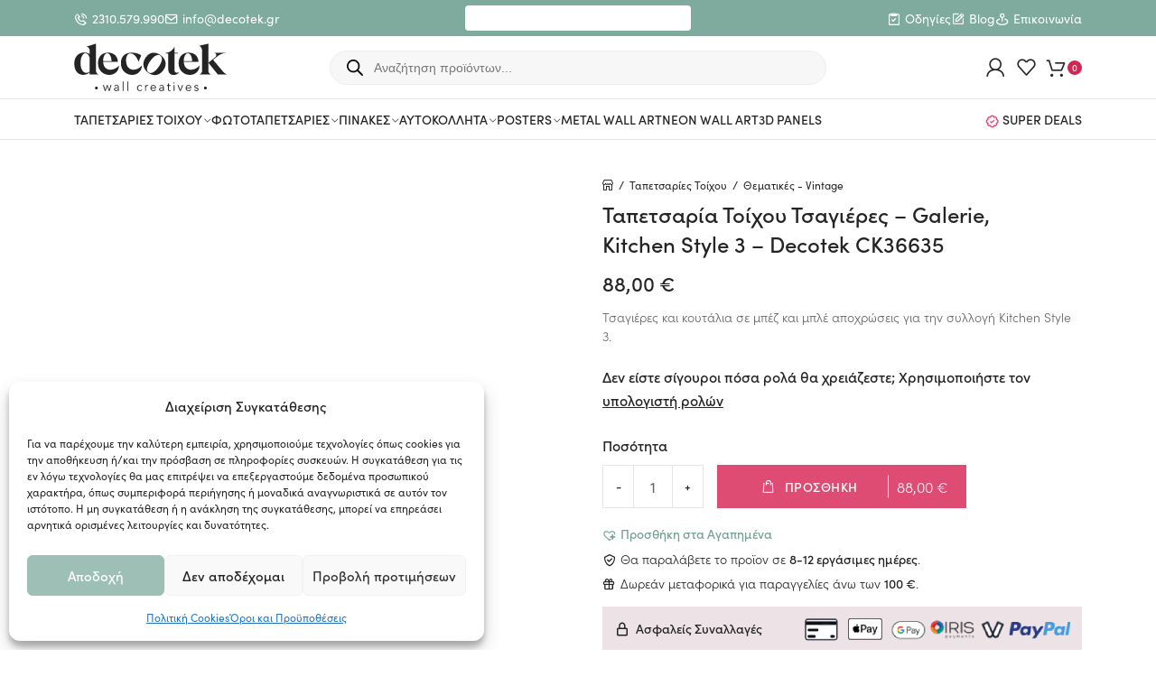

--- FILE ---
content_type: text/html; charset=UTF-8
request_url: https://decotek.gr/non-woven-wallpaper-galerie-kitchen-style-3-ck36635/
body_size: 55716
content:
<!doctype html>
<html lang="el" prefix="og: https://ogp.me/ns#">
<head><meta charset="UTF-8"><script>if(navigator.userAgent.match(/MSIE|Internet Explorer/i)||navigator.userAgent.match(/Trident\/7\..*?rv:11/i)){var href=document.location.href;if(!href.match(/[?&]nowprocket/)){if(href.indexOf("?")==-1){if(href.indexOf("#")==-1){document.location.href=href+"?nowprocket=1"}else{document.location.href=href.replace("#","?nowprocket=1#")}}else{if(href.indexOf("#")==-1){document.location.href=href+"&nowprocket=1"}else{document.location.href=href.replace("#","&nowprocket=1#")}}}}</script><script>(()=>{class RocketLazyLoadScripts{constructor(){this.v="2.0.4",this.userEvents=["keydown","keyup","mousedown","mouseup","mousemove","mouseover","mouseout","touchmove","touchstart","touchend","touchcancel","wheel","click","dblclick","input"],this.attributeEvents=["onblur","onclick","oncontextmenu","ondblclick","onfocus","onmousedown","onmouseenter","onmouseleave","onmousemove","onmouseout","onmouseover","onmouseup","onmousewheel","onscroll","onsubmit"]}async t(){this.i(),this.o(),/iP(ad|hone)/.test(navigator.userAgent)&&this.h(),this.u(),this.l(this),this.m(),this.k(this),this.p(this),this._(),await Promise.all([this.R(),this.L()]),this.lastBreath=Date.now(),this.S(this),this.P(),this.D(),this.O(),this.M(),await this.C(this.delayedScripts.normal),await this.C(this.delayedScripts.defer),await this.C(this.delayedScripts.async),await this.T(),await this.F(),await this.j(),await this.A(),window.dispatchEvent(new Event("rocket-allScriptsLoaded")),this.everythingLoaded=!0,this.lastTouchEnd&&await new Promise(t=>setTimeout(t,500-Date.now()+this.lastTouchEnd)),this.I(),this.H(),this.U(),this.W()}i(){this.CSPIssue=sessionStorage.getItem("rocketCSPIssue"),document.addEventListener("securitypolicyviolation",t=>{this.CSPIssue||"script-src-elem"!==t.violatedDirective||"data"!==t.blockedURI||(this.CSPIssue=!0,sessionStorage.setItem("rocketCSPIssue",!0))},{isRocket:!0})}o(){window.addEventListener("pageshow",t=>{this.persisted=t.persisted,this.realWindowLoadedFired=!0},{isRocket:!0}),window.addEventListener("pagehide",()=>{this.onFirstUserAction=null},{isRocket:!0})}h(){let t;function e(e){t=e}window.addEventListener("touchstart",e,{isRocket:!0}),window.addEventListener("touchend",function i(o){o.changedTouches[0]&&t.changedTouches[0]&&Math.abs(o.changedTouches[0].pageX-t.changedTouches[0].pageX)<10&&Math.abs(o.changedTouches[0].pageY-t.changedTouches[0].pageY)<10&&o.timeStamp-t.timeStamp<200&&(window.removeEventListener("touchstart",e,{isRocket:!0}),window.removeEventListener("touchend",i,{isRocket:!0}),"INPUT"===o.target.tagName&&"text"===o.target.type||(o.target.dispatchEvent(new TouchEvent("touchend",{target:o.target,bubbles:!0})),o.target.dispatchEvent(new MouseEvent("mouseover",{target:o.target,bubbles:!0})),o.target.dispatchEvent(new PointerEvent("click",{target:o.target,bubbles:!0,cancelable:!0,detail:1,clientX:o.changedTouches[0].clientX,clientY:o.changedTouches[0].clientY})),event.preventDefault()))},{isRocket:!0})}q(t){this.userActionTriggered||("mousemove"!==t.type||this.firstMousemoveIgnored?"keyup"===t.type||"mouseover"===t.type||"mouseout"===t.type||(this.userActionTriggered=!0,this.onFirstUserAction&&this.onFirstUserAction()):this.firstMousemoveIgnored=!0),"click"===t.type&&t.preventDefault(),t.stopPropagation(),t.stopImmediatePropagation(),"touchstart"===this.lastEvent&&"touchend"===t.type&&(this.lastTouchEnd=Date.now()),"click"===t.type&&(this.lastTouchEnd=0),this.lastEvent=t.type,t.composedPath&&t.composedPath()[0].getRootNode()instanceof ShadowRoot&&(t.rocketTarget=t.composedPath()[0]),this.savedUserEvents.push(t)}u(){this.savedUserEvents=[],this.userEventHandler=this.q.bind(this),this.userEvents.forEach(t=>window.addEventListener(t,this.userEventHandler,{passive:!1,isRocket:!0})),document.addEventListener("visibilitychange",this.userEventHandler,{isRocket:!0})}U(){this.userEvents.forEach(t=>window.removeEventListener(t,this.userEventHandler,{passive:!1,isRocket:!0})),document.removeEventListener("visibilitychange",this.userEventHandler,{isRocket:!0}),this.savedUserEvents.forEach(t=>{(t.rocketTarget||t.target).dispatchEvent(new window[t.constructor.name](t.type,t))})}m(){const t="return false",e=Array.from(this.attributeEvents,t=>"data-rocket-"+t),i="["+this.attributeEvents.join("],[")+"]",o="[data-rocket-"+this.attributeEvents.join("],[data-rocket-")+"]",s=(e,i,o)=>{o&&o!==t&&(e.setAttribute("data-rocket-"+i,o),e["rocket"+i]=new Function("event",o),e.setAttribute(i,t))};new MutationObserver(t=>{for(const n of t)"attributes"===n.type&&(n.attributeName.startsWith("data-rocket-")||this.everythingLoaded?n.attributeName.startsWith("data-rocket-")&&this.everythingLoaded&&this.N(n.target,n.attributeName.substring(12)):s(n.target,n.attributeName,n.target.getAttribute(n.attributeName))),"childList"===n.type&&n.addedNodes.forEach(t=>{if(t.nodeType===Node.ELEMENT_NODE)if(this.everythingLoaded)for(const i of[t,...t.querySelectorAll(o)])for(const t of i.getAttributeNames())e.includes(t)&&this.N(i,t.substring(12));else for(const e of[t,...t.querySelectorAll(i)])for(const t of e.getAttributeNames())this.attributeEvents.includes(t)&&s(e,t,e.getAttribute(t))})}).observe(document,{subtree:!0,childList:!0,attributeFilter:[...this.attributeEvents,...e]})}I(){this.attributeEvents.forEach(t=>{document.querySelectorAll("[data-rocket-"+t+"]").forEach(e=>{this.N(e,t)})})}N(t,e){const i=t.getAttribute("data-rocket-"+e);i&&(t.setAttribute(e,i),t.removeAttribute("data-rocket-"+e))}k(t){Object.defineProperty(HTMLElement.prototype,"onclick",{get(){return this.rocketonclick||null},set(e){this.rocketonclick=e,this.setAttribute(t.everythingLoaded?"onclick":"data-rocket-onclick","this.rocketonclick(event)")}})}S(t){function e(e,i){let o=e[i];e[i]=null,Object.defineProperty(e,i,{get:()=>o,set(s){t.everythingLoaded?o=s:e["rocket"+i]=o=s}})}e(document,"onreadystatechange"),e(window,"onload"),e(window,"onpageshow");try{Object.defineProperty(document,"readyState",{get:()=>t.rocketReadyState,set(e){t.rocketReadyState=e},configurable:!0}),document.readyState="loading"}catch(t){console.log("WPRocket DJE readyState conflict, bypassing")}}l(t){this.originalAddEventListener=EventTarget.prototype.addEventListener,this.originalRemoveEventListener=EventTarget.prototype.removeEventListener,this.savedEventListeners=[],EventTarget.prototype.addEventListener=function(e,i,o){o&&o.isRocket||!t.B(e,this)&&!t.userEvents.includes(e)||t.B(e,this)&&!t.userActionTriggered||e.startsWith("rocket-")||t.everythingLoaded?t.originalAddEventListener.call(this,e,i,o):(t.savedEventListeners.push({target:this,remove:!1,type:e,func:i,options:o}),"mouseenter"!==e&&"mouseleave"!==e||t.originalAddEventListener.call(this,e,t.savedUserEvents.push,o))},EventTarget.prototype.removeEventListener=function(e,i,o){o&&o.isRocket||!t.B(e,this)&&!t.userEvents.includes(e)||t.B(e,this)&&!t.userActionTriggered||e.startsWith("rocket-")||t.everythingLoaded?t.originalRemoveEventListener.call(this,e,i,o):t.savedEventListeners.push({target:this,remove:!0,type:e,func:i,options:o})}}J(t,e){this.savedEventListeners=this.savedEventListeners.filter(i=>{let o=i.type,s=i.target||window;return e!==o||t!==s||(this.B(o,s)&&(i.type="rocket-"+o),this.$(i),!1)})}H(){EventTarget.prototype.addEventListener=this.originalAddEventListener,EventTarget.prototype.removeEventListener=this.originalRemoveEventListener,this.savedEventListeners.forEach(t=>this.$(t))}$(t){t.remove?this.originalRemoveEventListener.call(t.target,t.type,t.func,t.options):this.originalAddEventListener.call(t.target,t.type,t.func,t.options)}p(t){let e;function i(e){return t.everythingLoaded?e:e.split(" ").map(t=>"load"===t||t.startsWith("load.")?"rocket-jquery-load":t).join(" ")}function o(o){function s(e){const s=o.fn[e];o.fn[e]=o.fn.init.prototype[e]=function(){return this[0]===window&&t.userActionTriggered&&("string"==typeof arguments[0]||arguments[0]instanceof String?arguments[0]=i(arguments[0]):"object"==typeof arguments[0]&&Object.keys(arguments[0]).forEach(t=>{const e=arguments[0][t];delete arguments[0][t],arguments[0][i(t)]=e})),s.apply(this,arguments),this}}if(o&&o.fn&&!t.allJQueries.includes(o)){const e={DOMContentLoaded:[],"rocket-DOMContentLoaded":[]};for(const t in e)document.addEventListener(t,()=>{e[t].forEach(t=>t())},{isRocket:!0});o.fn.ready=o.fn.init.prototype.ready=function(i){function s(){parseInt(o.fn.jquery)>2?setTimeout(()=>i.bind(document)(o)):i.bind(document)(o)}return"function"==typeof i&&(t.realDomReadyFired?!t.userActionTriggered||t.fauxDomReadyFired?s():e["rocket-DOMContentLoaded"].push(s):e.DOMContentLoaded.push(s)),o([])},s("on"),s("one"),s("off"),t.allJQueries.push(o)}e=o}t.allJQueries=[],o(window.jQuery),Object.defineProperty(window,"jQuery",{get:()=>e,set(t){o(t)}})}P(){const t=new Map;document.write=document.writeln=function(e){const i=document.currentScript,o=document.createRange(),s=i.parentElement;let n=t.get(i);void 0===n&&(n=i.nextSibling,t.set(i,n));const c=document.createDocumentFragment();o.setStart(c,0),c.appendChild(o.createContextualFragment(e)),s.insertBefore(c,n)}}async R(){return new Promise(t=>{this.userActionTriggered?t():this.onFirstUserAction=t})}async L(){return new Promise(t=>{document.addEventListener("DOMContentLoaded",()=>{this.realDomReadyFired=!0,t()},{isRocket:!0})})}async j(){return this.realWindowLoadedFired?Promise.resolve():new Promise(t=>{window.addEventListener("load",t,{isRocket:!0})})}M(){this.pendingScripts=[];this.scriptsMutationObserver=new MutationObserver(t=>{for(const e of t)e.addedNodes.forEach(t=>{"SCRIPT"!==t.tagName||t.noModule||t.isWPRocket||this.pendingScripts.push({script:t,promise:new Promise(e=>{const i=()=>{const i=this.pendingScripts.findIndex(e=>e.script===t);i>=0&&this.pendingScripts.splice(i,1),e()};t.addEventListener("load",i,{isRocket:!0}),t.addEventListener("error",i,{isRocket:!0}),setTimeout(i,1e3)})})})}),this.scriptsMutationObserver.observe(document,{childList:!0,subtree:!0})}async F(){await this.X(),this.pendingScripts.length?(await this.pendingScripts[0].promise,await this.F()):this.scriptsMutationObserver.disconnect()}D(){this.delayedScripts={normal:[],async:[],defer:[]},document.querySelectorAll("script[type$=rocketlazyloadscript]").forEach(t=>{t.hasAttribute("data-rocket-src")?t.hasAttribute("async")&&!1!==t.async?this.delayedScripts.async.push(t):t.hasAttribute("defer")&&!1!==t.defer||"module"===t.getAttribute("data-rocket-type")?this.delayedScripts.defer.push(t):this.delayedScripts.normal.push(t):this.delayedScripts.normal.push(t)})}async _(){await this.L();let t=[];document.querySelectorAll("script[type$=rocketlazyloadscript][data-rocket-src]").forEach(e=>{let i=e.getAttribute("data-rocket-src");if(i&&!i.startsWith("data:")){i.startsWith("//")&&(i=location.protocol+i);try{const o=new URL(i).origin;o!==location.origin&&t.push({src:o,crossOrigin:e.crossOrigin||"module"===e.getAttribute("data-rocket-type")})}catch(t){}}}),t=[...new Map(t.map(t=>[JSON.stringify(t),t])).values()],this.Y(t,"preconnect")}async G(t){if(await this.K(),!0!==t.noModule||!("noModule"in HTMLScriptElement.prototype))return new Promise(e=>{let i;function o(){(i||t).setAttribute("data-rocket-status","executed"),e()}try{if(navigator.userAgent.includes("Firefox/")||""===navigator.vendor||this.CSPIssue)i=document.createElement("script"),[...t.attributes].forEach(t=>{let e=t.nodeName;"type"!==e&&("data-rocket-type"===e&&(e="type"),"data-rocket-src"===e&&(e="src"),i.setAttribute(e,t.nodeValue))}),t.text&&(i.text=t.text),t.nonce&&(i.nonce=t.nonce),i.hasAttribute("src")?(i.addEventListener("load",o,{isRocket:!0}),i.addEventListener("error",()=>{i.setAttribute("data-rocket-status","failed-network"),e()},{isRocket:!0}),setTimeout(()=>{i.isConnected||e()},1)):(i.text=t.text,o()),i.isWPRocket=!0,t.parentNode.replaceChild(i,t);else{const i=t.getAttribute("data-rocket-type"),s=t.getAttribute("data-rocket-src");i?(t.type=i,t.removeAttribute("data-rocket-type")):t.removeAttribute("type"),t.addEventListener("load",o,{isRocket:!0}),t.addEventListener("error",i=>{this.CSPIssue&&i.target.src.startsWith("data:")?(console.log("WPRocket: CSP fallback activated"),t.removeAttribute("src"),this.G(t).then(e)):(t.setAttribute("data-rocket-status","failed-network"),e())},{isRocket:!0}),s?(t.fetchPriority="high",t.removeAttribute("data-rocket-src"),t.src=s):t.src="data:text/javascript;base64,"+window.btoa(unescape(encodeURIComponent(t.text)))}}catch(i){t.setAttribute("data-rocket-status","failed-transform"),e()}});t.setAttribute("data-rocket-status","skipped")}async C(t){const e=t.shift();return e?(e.isConnected&&await this.G(e),this.C(t)):Promise.resolve()}O(){this.Y([...this.delayedScripts.normal,...this.delayedScripts.defer,...this.delayedScripts.async],"preload")}Y(t,e){this.trash=this.trash||[];let i=!0;var o=document.createDocumentFragment();t.forEach(t=>{const s=t.getAttribute&&t.getAttribute("data-rocket-src")||t.src;if(s&&!s.startsWith("data:")){const n=document.createElement("link");n.href=s,n.rel=e,"preconnect"!==e&&(n.as="script",n.fetchPriority=i?"high":"low"),t.getAttribute&&"module"===t.getAttribute("data-rocket-type")&&(n.crossOrigin=!0),t.crossOrigin&&(n.crossOrigin=t.crossOrigin),t.integrity&&(n.integrity=t.integrity),t.nonce&&(n.nonce=t.nonce),o.appendChild(n),this.trash.push(n),i=!1}}),document.head.appendChild(o)}W(){this.trash.forEach(t=>t.remove())}async T(){try{document.readyState="interactive"}catch(t){}this.fauxDomReadyFired=!0;try{await this.K(),this.J(document,"readystatechange"),document.dispatchEvent(new Event("rocket-readystatechange")),await this.K(),document.rocketonreadystatechange&&document.rocketonreadystatechange(),await this.K(),this.J(document,"DOMContentLoaded"),document.dispatchEvent(new Event("rocket-DOMContentLoaded")),await this.K(),this.J(window,"DOMContentLoaded"),window.dispatchEvent(new Event("rocket-DOMContentLoaded"))}catch(t){console.error(t)}}async A(){try{document.readyState="complete"}catch(t){}try{await this.K(),this.J(document,"readystatechange"),document.dispatchEvent(new Event("rocket-readystatechange")),await this.K(),document.rocketonreadystatechange&&document.rocketonreadystatechange(),await this.K(),this.J(window,"load"),window.dispatchEvent(new Event("rocket-load")),await this.K(),window.rocketonload&&window.rocketonload(),await this.K(),this.allJQueries.forEach(t=>t(window).trigger("rocket-jquery-load")),await this.K(),this.J(window,"pageshow");const t=new Event("rocket-pageshow");t.persisted=this.persisted,window.dispatchEvent(t),await this.K(),window.rocketonpageshow&&window.rocketonpageshow({persisted:this.persisted})}catch(t){console.error(t)}}async K(){Date.now()-this.lastBreath>45&&(await this.X(),this.lastBreath=Date.now())}async X(){return document.hidden?new Promise(t=>setTimeout(t)):new Promise(t=>requestAnimationFrame(t))}B(t,e){return e===document&&"readystatechange"===t||(e===document&&"DOMContentLoaded"===t||(e===window&&"DOMContentLoaded"===t||(e===window&&"load"===t||e===window&&"pageshow"===t)))}static run(){(new RocketLazyLoadScripts).t()}}RocketLazyLoadScripts.run()})();</script>
	
	<meta name="viewport" content="width=device-width, initial-scale=1, maximum-scale=2.0">
	<link rel="profile" href="http://gmpg.org/xfn/11">
	<link rel="pingback" href="https://decotek.gr/xmlrpc.php">

	
<!-- Google Tag Manager for WordPress by gtm4wp.com -->
<script data-cfasync="false" data-pagespeed-no-defer>
	var gtm4wp_datalayer_name = "dataLayer";
	var dataLayer = dataLayer || [];
	const gtm4wp_use_sku_instead = 0;
	const gtm4wp_currency = 'EUR';
	const gtm4wp_product_per_impression = 10;
	const gtm4wp_clear_ecommerce = false;
	const gtm4wp_datalayer_max_timeout = 2000;
</script>
<!-- End Google Tag Manager for WordPress by gtm4wp.com -->
<!-- Search Engine Optimization by Rank Math - https://rankmath.com/ -->
<title>Ταπετσαρία Τοίχου Τσαγιέρες - Galerie, Kitchen Style 3 - Decotek CK36635 | Decotek</title>
<meta name="description" content="Ταπετσαρία Τοίχου Τσαγιέρες - Galerie, Kitchen Style 3 - Decotek CK36635">
<meta name="robots" content="follow, index, max-snippet:-1, max-video-preview:-1, max-image-preview:large">
<link rel="canonical" href="https://decotek.gr/non-woven-wallpaper-galerie-kitchen-style-3-ck36635/">
<meta property="og:locale" content="el_GR">
<meta property="og:type" content="product">
<meta property="og:title" content="Ταπετσαρία Τοίχου Τσαγιέρες - Galerie, Kitchen Style 3 - Decotek CK36635 | Decotek">
<meta property="og:description" content="Ταπετσαρία Τοίχου Τσαγιέρες - Galerie, Kitchen Style 3 - Decotek CK36635">
<meta property="og:url" content="https://decotek.gr/non-woven-wallpaper-galerie-kitchen-style-3-ck36635/">
<meta property="og:site_name" content="Decotek">
<meta property="og:updated_time" content="2025-03-06T13:52:15+02:00">
<meta property="og:image" content="https://decotek.gr/wp-content/uploads/2019/04/tapetsaria-toixou_ck36635.jpg">
<meta property="og:image:secure_url" content="https://decotek.gr/wp-content/uploads/2019/04/tapetsaria-toixou_ck36635.jpg">
<meta property="og:image:width" content="1000">
<meta property="og:image:height" content="1000">
<meta property="og:image:alt" content="Ταπετσαρία Τοίχου Τσαγιέρες - Galerie, Kitchen Style 3 - Decotek CK36635-0">
<meta property="og:image:type" content="image/jpeg">
<meta property="product:brand" content="Galerie Wallcoverings">
<meta property="product:price:amount" content="88">
<meta property="product:price:currency" content="EUR">
<meta property="product:availability" content="instock">
<meta name="twitter:card" content="summary_large_image">
<meta name="twitter:title" content="Ταπετσαρία Τοίχου Τσαγιέρες - Galerie, Kitchen Style 3 - Decotek CK36635 | Decotek">
<meta name="twitter:description" content="Ταπετσαρία Τοίχου Τσαγιέρες - Galerie, Kitchen Style 3 - Decotek CK36635">
<meta name="twitter:image" content="https://decotek.gr/wp-content/uploads/2019/04/tapetsaria-toixou_ck36635.jpg">
<meta name="twitter:label1" content="Price">
<meta name="twitter:data1" content="88,00&nbsp;&euro;">
<meta name="twitter:label2" content="Availability">
<meta name="twitter:data2" content="Σε απόθεμα">
<script type="application/ld+json" class="rank-math-schema">{"@context":"https://schema.org","@graph":[{"@type":"Place","@id":"https://decotek.gr/#place","address":{"@type":"PostalAddress","streetAddress":"\u0398\u03b5\u03c3\u03c3\u03b1\u03bb\u03bf\u03bd\u03af\u03ba\u03b7\u03c2 303","addressLocality":"\u0391\u03bd\u03b1\u03c4\u03bf\u03bb\u03b9\u03ba\u03cc","addressRegion":"\u0398\u03b5\u03c3\u03c3\u03b1\u03bb\u03bf\u03bd\u03af\u03ba\u03b7","postalCode":"57300","addressCountry":"\u0395\u03bb\u03bb\u03ac\u03b4\u03b1"}},{"@type":"Organization","@id":"https://decotek.gr/#organization","name":"Decotek","url":"https://decotek.gr/","sameAs":["https://www.facebook.com/Decotek.gr"],"email":"info@decotek.gr","address":{"@type":"PostalAddress","streetAddress":"\u0398\u03b5\u03c3\u03c3\u03b1\u03bb\u03bf\u03bd\u03af\u03ba\u03b7\u03c2 303","addressLocality":"\u0391\u03bd\u03b1\u03c4\u03bf\u03bb\u03b9\u03ba\u03cc","addressRegion":"\u0398\u03b5\u03c3\u03c3\u03b1\u03bb\u03bf\u03bd\u03af\u03ba\u03b7","postalCode":"57300","addressCountry":"\u0395\u03bb\u03bb\u03ac\u03b4\u03b1"},"logo":{"@type":"ImageObject","@id":"https://decotek.gr/#logo","url":"https://decotek.gr/wp-content/uploads/2023/10/decotek-logo-150x79.png","contentUrl":"https://decotek.gr/wp-content/uploads/2023/10/decotek-logo-150x79.png","caption":"Decotek","inLanguage":"el"},"contactPoint":[{"@type":"ContactPoint","telephone":"+302310579990","contactType":"customer support"}],"location":{"@id":"https://decotek.gr/#place"}},{"@type":"WebSite","@id":"https://decotek.gr/#website","url":"https://decotek.gr","name":"Decotek","publisher":{"@id":"https://decotek.gr/#organization"},"inLanguage":"el"},{"@type":"ImageObject","@id":"https://decotek.gr/wp-content/uploads/2019/04/tapetsaria-toixou_ck36635.jpg","url":"https://decotek.gr/wp-content/uploads/2019/04/tapetsaria-toixou_ck36635.jpg","width":"1000","height":"1000","caption":"\u03a4\u03b1\u03c0\u03b5\u03c4\u03c3\u03b1\u03c1\u03af\u03b1 \u03a4\u03bf\u03af\u03c7\u03bf\u03c5 \u03a4\u03c3\u03b1\u03b3\u03b9\u03ad\u03c1\u03b5\u03c2 - Galerie, Kitchen Style 3 - Decotek CK36635-0","inLanguage":"el"},{"@type":"BreadcrumbList","@id":"https://decotek.gr/non-woven-wallpaper-galerie-kitchen-style-3-ck36635/#breadcrumb","itemListElement":[{"@type":"ListItem","position":"1","item":{"@id":"https://decotek.gr/","name":"\u0391\u03c1\u03c7\u03b9\u03ba\u03ae"}},{"@type":"ListItem","position":"2","item":{"@id":"https://decotek.gr/non-woven-wallpaper-galerie-kitchen-style-3-ck36635/","name":"\u03a4\u03b1\u03c0\u03b5\u03c4\u03c3\u03b1\u03c1\u03af\u03b1 \u03a4\u03bf\u03af\u03c7\u03bf\u03c5 \u03a4\u03c3\u03b1\u03b3\u03b9\u03ad\u03c1\u03b5\u03c2 &#8211; Galerie, Kitchen Style 3 &#8211; Decotek CK36635"}}]},{"@type":"ItemPage","@id":"https://decotek.gr/non-woven-wallpaper-galerie-kitchen-style-3-ck36635/#webpage","url":"https://decotek.gr/non-woven-wallpaper-galerie-kitchen-style-3-ck36635/","name":"\u03a4\u03b1\u03c0\u03b5\u03c4\u03c3\u03b1\u03c1\u03af\u03b1 \u03a4\u03bf\u03af\u03c7\u03bf\u03c5 \u03a4\u03c3\u03b1\u03b3\u03b9\u03ad\u03c1\u03b5\u03c2 - Galerie, Kitchen Style 3 - Decotek CK36635 | Decotek","datePublished":"2019-04-17T05:36:02+03:00","dateModified":"2025-03-06T13:52:15+02:00","isPartOf":{"@id":"https://decotek.gr/#website"},"primaryImageOfPage":{"@id":"https://decotek.gr/wp-content/uploads/2019/04/tapetsaria-toixou_ck36635.jpg"},"inLanguage":"el","breadcrumb":{"@id":"https://decotek.gr/non-woven-wallpaper-galerie-kitchen-style-3-ck36635/#breadcrumb"}},{"@type":"Product","brand":{"@type":"Brand","name":"Galerie Wallcoverings"},"name":"\u03a4\u03b1\u03c0\u03b5\u03c4\u03c3\u03b1\u03c1\u03af\u03b1 \u03a4\u03bf\u03af\u03c7\u03bf\u03c5 \u03a4\u03c3\u03b1\u03b3\u03b9\u03ad\u03c1\u03b5\u03c2 - Galerie, Kitchen Style 3 - Decotek CK36635 | Decotek","description":"\u03a4\u03b1\u03c0\u03b5\u03c4\u03c3\u03b1\u03c1\u03af\u03b1 \u03a4\u03bf\u03af\u03c7\u03bf\u03c5 \u03a4\u03c3\u03b1\u03b3\u03b9\u03ad\u03c1\u03b5\u03c2 - Galerie, Kitchen Style 3 - Decotek CK36635","sku":"CK36635","category":"\u03a4\u03b1\u03c0\u03b5\u03c4\u03c3\u03b1\u03c1\u03af\u03b5\u03c2 \u03a4\u03bf\u03af\u03c7\u03bf\u03c5 &gt; \u0398\u03b5\u03bc\u03b1\u03c4\u03b9\u03ba\u03ad\u03c2 - Vintage","mainEntityOfPage":{"@id":"https://decotek.gr/non-woven-wallpaper-galerie-kitchen-style-3-ck36635/#webpage"},"image":[{"@type":"ImageObject","url":"https://decotek.gr/wp-content/uploads/2019/04/tapetsaria-toixou_ck36635.jpg","height":"1000","width":"1000"},{"@type":"ImageObject","url":"https://decotek.gr/wp-content/uploads/2019/04/tapetsaria-toixou_ck36635.jpg","height":"1000","width":"1000"},{"@type":"ImageObject","url":"https://decotek.gr/wp-content/uploads/2019/04/tapetsaria-toixou_ck36635-b.jpg","height":"730","width":"730"}],"offers":{"@type":"Offer","price":"88.00","priceCurrency":"EUR","priceValidUntil":"2027-12-31","availability":"http://schema.org/InStock","itemCondition":"NewCondition","url":"https://decotek.gr/non-woven-wallpaper-galerie-kitchen-style-3-ck36635/","seller":{"@type":"Organization","@id":"https://decotek.gr/","name":"Decotek","url":"https://decotek.gr","logo":""},"priceSpecification":{"price":"88","priceCurrency":"EUR","valueAddedTaxIncluded":"true"}},"color":"\u039b\u03b5\u03c5\u03ba\u03cc, \u039c\u03c0\u03bb\u03b5, \u039c\u03c0\u03ad\u03b6","additionalProperty":[{"@type":"PropertyValue","name":"pa_design","value":"\u039a\u03bf\u03c5\u03b6\u03af\u03bd\u03b1 &amp; \u039a\u03b1\u03c6\u03ad"},{"@type":"PropertyValue","name":"pa_dimension","value":"10,00 x 0,53 Meter"},{"@type":"PropertyValue","name":"pa_symbols","value":"\u03a0\u03bb\u03b5\u03bd\u03cc\u03bc\u03b5\u03bd\u03b7, \u03a0\u03c1\u03bf-\u0395\u03c0\u03b9\u03ba\u03bf\u03bb\u03bb\u03b7\u03bc\u03ad\u03bd\u03bf"},{"@type":"PropertyValue","name":"pa_manufacturer","value":"Galerie Wallcoverings"},{"@type":"PropertyValue","name":"pa_delivery_time","value":"8-12"},{"@type":"PropertyValue","name":"pa_material","value":"Non Woven \u0392\u03b9\u03bd\u03cd\u03bb\u03b9\u03bf"}],"@id":"https://decotek.gr/non-woven-wallpaper-galerie-kitchen-style-3-ck36635/#richSnippet"}]}</script>
<!-- /Rank Math WordPress SEO plugin -->

<link rel='dns-prefetch' href='//use.typekit.net'>
<link rel="alternate" type="application/rss+xml" title="Ροή RSS &raquo; Decotek" href="https://decotek.gr/feed/">
<link rel="alternate" type="application/rss+xml" title="Ροή Σχολίων &raquo; Decotek" href="https://decotek.gr/comments/feed/">
<link rel="alternate" title="oEmbed (JSON)" type="application/json+oembed" href="https://decotek.gr/wp-json/oembed/1.0/embed?url=https%3A%2F%2Fdecotek.gr%2Fnon-woven-wallpaper-galerie-kitchen-style-3-ck36635%2F">
<link rel="alternate" title="oEmbed (XML)" type="text/xml+oembed" href="https://decotek.gr/wp-json/oembed/1.0/embed?url=https%3A%2F%2Fdecotek.gr%2Fnon-woven-wallpaper-galerie-kitchen-style-3-ck36635%2F&#038;format=xml">
<style id='wp-img-auto-sizes-contain-inline-css' >
img:is([sizes=auto i],[sizes^="auto," i]){contain-intrinsic-size:3000px 1500px}
/*# sourceURL=wp-img-auto-sizes-contain-inline-css */
</style>
<style id='wp-emoji-styles-inline-css' >

	img.wp-smiley, img.emoji {
		display: inline !important;
		border: none !important;
		box-shadow: none !important;
		height: 1em !important;
		width: 1em !important;
		margin: 0 0.07em !important;
		vertical-align: -0.1em !important;
		background: none !important;
		padding: 0 !important;
	}
/*# sourceURL=wp-emoji-styles-inline-css */
</style>
<style id='wp-block-library-inline-css' >
:root{--wp-block-synced-color:#7a00df;--wp-block-synced-color--rgb:122,0,223;--wp-bound-block-color:var(--wp-block-synced-color);--wp-editor-canvas-background:#ddd;--wp-admin-theme-color:#007cba;--wp-admin-theme-color--rgb:0,124,186;--wp-admin-theme-color-darker-10:#006ba1;--wp-admin-theme-color-darker-10--rgb:0,107,160.5;--wp-admin-theme-color-darker-20:#005a87;--wp-admin-theme-color-darker-20--rgb:0,90,135;--wp-admin-border-width-focus:2px}@media (min-resolution:192dpi){:root{--wp-admin-border-width-focus:1.5px}}.wp-element-button{cursor:pointer}:root .has-very-light-gray-background-color{background-color:#eee}:root .has-very-dark-gray-background-color{background-color:#313131}:root .has-very-light-gray-color{color:#eee}:root .has-very-dark-gray-color{color:#313131}:root .has-vivid-green-cyan-to-vivid-cyan-blue-gradient-background{background:linear-gradient(135deg,#00d084,#0693e3)}:root .has-purple-crush-gradient-background{background:linear-gradient(135deg,#34e2e4,#4721fb 50%,#ab1dfe)}:root .has-hazy-dawn-gradient-background{background:linear-gradient(135deg,#faaca8,#dad0ec)}:root .has-subdued-olive-gradient-background{background:linear-gradient(135deg,#fafae1,#67a671)}:root .has-atomic-cream-gradient-background{background:linear-gradient(135deg,#fdd79a,#004a59)}:root .has-nightshade-gradient-background{background:linear-gradient(135deg,#330968,#31cdcf)}:root .has-midnight-gradient-background{background:linear-gradient(135deg,#020381,#2874fc)}:root{--wp--preset--font-size--normal:16px;--wp--preset--font-size--huge:42px}.has-regular-font-size{font-size:1em}.has-larger-font-size{font-size:2.625em}.has-normal-font-size{font-size:var(--wp--preset--font-size--normal)}.has-huge-font-size{font-size:var(--wp--preset--font-size--huge)}.has-text-align-center{text-align:center}.has-text-align-left{text-align:left}.has-text-align-right{text-align:right}.has-fit-text{white-space:nowrap!important}#end-resizable-editor-section{display:none}.aligncenter{clear:both}.items-justified-left{justify-content:flex-start}.items-justified-center{justify-content:center}.items-justified-right{justify-content:flex-end}.items-justified-space-between{justify-content:space-between}.screen-reader-text{border:0;clip-path:inset(50%);height:1px;margin:-1px;overflow:hidden;padding:0;position:absolute;width:1px;word-wrap:normal!important}.screen-reader-text:focus{background-color:#ddd;clip-path:none;color:#444;display:block;font-size:1em;height:auto;left:5px;line-height:normal;padding:15px 23px 14px;text-decoration:none;top:5px;width:auto;z-index:100000}html :where(.has-border-color){border-style:solid}html :where([style*=border-top-color]){border-top-style:solid}html :where([style*=border-right-color]){border-right-style:solid}html :where([style*=border-bottom-color]){border-bottom-style:solid}html :where([style*=border-left-color]){border-left-style:solid}html :where([style*=border-width]){border-style:solid}html :where([style*=border-top-width]){border-top-style:solid}html :where([style*=border-right-width]){border-right-style:solid}html :where([style*=border-bottom-width]){border-bottom-style:solid}html :where([style*=border-left-width]){border-left-style:solid}html :where(img[class*=wp-image-]){height:auto;max-width:100%}:where(figure){margin:0 0 1em}html :where(.is-position-sticky){--wp-admin--admin-bar--position-offset:var(--wp-admin--admin-bar--height,0px)}@media screen and (max-width:600px){html :where(.is-position-sticky){--wp-admin--admin-bar--position-offset:0px}}

/*# sourceURL=wp-block-library-inline-css */
</style><link data-minify="1" rel='stylesheet' id='wc-blocks-style-css' href='https://decotek.gr/wp-content/cache/min/1/wp-content/plugins/woocommerce/assets/client/blocks/wc-blocks.css?ver=1768863712'  media='all'>
<style id='global-styles-inline-css' >
:root{--wp--preset--aspect-ratio--square: 1;--wp--preset--aspect-ratio--4-3: 4/3;--wp--preset--aspect-ratio--3-4: 3/4;--wp--preset--aspect-ratio--3-2: 3/2;--wp--preset--aspect-ratio--2-3: 2/3;--wp--preset--aspect-ratio--16-9: 16/9;--wp--preset--aspect-ratio--9-16: 9/16;--wp--preset--color--black: #000000;--wp--preset--color--cyan-bluish-gray: #abb8c3;--wp--preset--color--white: #ffffff;--wp--preset--color--pale-pink: #f78da7;--wp--preset--color--vivid-red: #cf2e2e;--wp--preset--color--luminous-vivid-orange: #ff6900;--wp--preset--color--luminous-vivid-amber: #fcb900;--wp--preset--color--light-green-cyan: #7bdcb5;--wp--preset--color--vivid-green-cyan: #00d084;--wp--preset--color--pale-cyan-blue: #8ed1fc;--wp--preset--color--vivid-cyan-blue: #0693e3;--wp--preset--color--vivid-purple: #9b51e0;--wp--preset--gradient--vivid-cyan-blue-to-vivid-purple: linear-gradient(135deg,rgb(6,147,227) 0%,rgb(155,81,224) 100%);--wp--preset--gradient--light-green-cyan-to-vivid-green-cyan: linear-gradient(135deg,rgb(122,220,180) 0%,rgb(0,208,130) 100%);--wp--preset--gradient--luminous-vivid-amber-to-luminous-vivid-orange: linear-gradient(135deg,rgb(252,185,0) 0%,rgb(255,105,0) 100%);--wp--preset--gradient--luminous-vivid-orange-to-vivid-red: linear-gradient(135deg,rgb(255,105,0) 0%,rgb(207,46,46) 100%);--wp--preset--gradient--very-light-gray-to-cyan-bluish-gray: linear-gradient(135deg,rgb(238,238,238) 0%,rgb(169,184,195) 100%);--wp--preset--gradient--cool-to-warm-spectrum: linear-gradient(135deg,rgb(74,234,220) 0%,rgb(151,120,209) 20%,rgb(207,42,186) 40%,rgb(238,44,130) 60%,rgb(251,105,98) 80%,rgb(254,248,76) 100%);--wp--preset--gradient--blush-light-purple: linear-gradient(135deg,rgb(255,206,236) 0%,rgb(152,150,240) 100%);--wp--preset--gradient--blush-bordeaux: linear-gradient(135deg,rgb(254,205,165) 0%,rgb(254,45,45) 50%,rgb(107,0,62) 100%);--wp--preset--gradient--luminous-dusk: linear-gradient(135deg,rgb(255,203,112) 0%,rgb(199,81,192) 50%,rgb(65,88,208) 100%);--wp--preset--gradient--pale-ocean: linear-gradient(135deg,rgb(255,245,203) 0%,rgb(182,227,212) 50%,rgb(51,167,181) 100%);--wp--preset--gradient--electric-grass: linear-gradient(135deg,rgb(202,248,128) 0%,rgb(113,206,126) 100%);--wp--preset--gradient--midnight: linear-gradient(135deg,rgb(2,3,129) 0%,rgb(40,116,252) 100%);--wp--preset--font-size--small: 13px;--wp--preset--font-size--medium: 20px;--wp--preset--font-size--large: 36px;--wp--preset--font-size--x-large: 42px;--wp--preset--spacing--20: 0.44rem;--wp--preset--spacing--30: 0.67rem;--wp--preset--spacing--40: 1rem;--wp--preset--spacing--50: 1.5rem;--wp--preset--spacing--60: 2.25rem;--wp--preset--spacing--70: 3.38rem;--wp--preset--spacing--80: 5.06rem;--wp--preset--shadow--natural: 6px 6px 9px rgba(0, 0, 0, 0.2);--wp--preset--shadow--deep: 12px 12px 50px rgba(0, 0, 0, 0.4);--wp--preset--shadow--sharp: 6px 6px 0px rgba(0, 0, 0, 0.2);--wp--preset--shadow--outlined: 6px 6px 0px -3px rgb(255, 255, 255), 6px 6px rgb(0, 0, 0);--wp--preset--shadow--crisp: 6px 6px 0px rgb(0, 0, 0);}:where(.is-layout-flex){gap: 0.5em;}:where(.is-layout-grid){gap: 0.5em;}body .is-layout-flex{display: flex;}.is-layout-flex{flex-wrap: wrap;align-items: center;}.is-layout-flex > :is(*, div){margin: 0;}body .is-layout-grid{display: grid;}.is-layout-grid > :is(*, div){margin: 0;}:where(.wp-block-columns.is-layout-flex){gap: 2em;}:where(.wp-block-columns.is-layout-grid){gap: 2em;}:where(.wp-block-post-template.is-layout-flex){gap: 1.25em;}:where(.wp-block-post-template.is-layout-grid){gap: 1.25em;}.has-black-color{color: var(--wp--preset--color--black) !important;}.has-cyan-bluish-gray-color{color: var(--wp--preset--color--cyan-bluish-gray) !important;}.has-white-color{color: var(--wp--preset--color--white) !important;}.has-pale-pink-color{color: var(--wp--preset--color--pale-pink) !important;}.has-vivid-red-color{color: var(--wp--preset--color--vivid-red) !important;}.has-luminous-vivid-orange-color{color: var(--wp--preset--color--luminous-vivid-orange) !important;}.has-luminous-vivid-amber-color{color: var(--wp--preset--color--luminous-vivid-amber) !important;}.has-light-green-cyan-color{color: var(--wp--preset--color--light-green-cyan) !important;}.has-vivid-green-cyan-color{color: var(--wp--preset--color--vivid-green-cyan) !important;}.has-pale-cyan-blue-color{color: var(--wp--preset--color--pale-cyan-blue) !important;}.has-vivid-cyan-blue-color{color: var(--wp--preset--color--vivid-cyan-blue) !important;}.has-vivid-purple-color{color: var(--wp--preset--color--vivid-purple) !important;}.has-black-background-color{background-color: var(--wp--preset--color--black) !important;}.has-cyan-bluish-gray-background-color{background-color: var(--wp--preset--color--cyan-bluish-gray) !important;}.has-white-background-color{background-color: var(--wp--preset--color--white) !important;}.has-pale-pink-background-color{background-color: var(--wp--preset--color--pale-pink) !important;}.has-vivid-red-background-color{background-color: var(--wp--preset--color--vivid-red) !important;}.has-luminous-vivid-orange-background-color{background-color: var(--wp--preset--color--luminous-vivid-orange) !important;}.has-luminous-vivid-amber-background-color{background-color: var(--wp--preset--color--luminous-vivid-amber) !important;}.has-light-green-cyan-background-color{background-color: var(--wp--preset--color--light-green-cyan) !important;}.has-vivid-green-cyan-background-color{background-color: var(--wp--preset--color--vivid-green-cyan) !important;}.has-pale-cyan-blue-background-color{background-color: var(--wp--preset--color--pale-cyan-blue) !important;}.has-vivid-cyan-blue-background-color{background-color: var(--wp--preset--color--vivid-cyan-blue) !important;}.has-vivid-purple-background-color{background-color: var(--wp--preset--color--vivid-purple) !important;}.has-black-border-color{border-color: var(--wp--preset--color--black) !important;}.has-cyan-bluish-gray-border-color{border-color: var(--wp--preset--color--cyan-bluish-gray) !important;}.has-white-border-color{border-color: var(--wp--preset--color--white) !important;}.has-pale-pink-border-color{border-color: var(--wp--preset--color--pale-pink) !important;}.has-vivid-red-border-color{border-color: var(--wp--preset--color--vivid-red) !important;}.has-luminous-vivid-orange-border-color{border-color: var(--wp--preset--color--luminous-vivid-orange) !important;}.has-luminous-vivid-amber-border-color{border-color: var(--wp--preset--color--luminous-vivid-amber) !important;}.has-light-green-cyan-border-color{border-color: var(--wp--preset--color--light-green-cyan) !important;}.has-vivid-green-cyan-border-color{border-color: var(--wp--preset--color--vivid-green-cyan) !important;}.has-pale-cyan-blue-border-color{border-color: var(--wp--preset--color--pale-cyan-blue) !important;}.has-vivid-cyan-blue-border-color{border-color: var(--wp--preset--color--vivid-cyan-blue) !important;}.has-vivid-purple-border-color{border-color: var(--wp--preset--color--vivid-purple) !important;}.has-vivid-cyan-blue-to-vivid-purple-gradient-background{background: var(--wp--preset--gradient--vivid-cyan-blue-to-vivid-purple) !important;}.has-light-green-cyan-to-vivid-green-cyan-gradient-background{background: var(--wp--preset--gradient--light-green-cyan-to-vivid-green-cyan) !important;}.has-luminous-vivid-amber-to-luminous-vivid-orange-gradient-background{background: var(--wp--preset--gradient--luminous-vivid-amber-to-luminous-vivid-orange) !important;}.has-luminous-vivid-orange-to-vivid-red-gradient-background{background: var(--wp--preset--gradient--luminous-vivid-orange-to-vivid-red) !important;}.has-very-light-gray-to-cyan-bluish-gray-gradient-background{background: var(--wp--preset--gradient--very-light-gray-to-cyan-bluish-gray) !important;}.has-cool-to-warm-spectrum-gradient-background{background: var(--wp--preset--gradient--cool-to-warm-spectrum) !important;}.has-blush-light-purple-gradient-background{background: var(--wp--preset--gradient--blush-light-purple) !important;}.has-blush-bordeaux-gradient-background{background: var(--wp--preset--gradient--blush-bordeaux) !important;}.has-luminous-dusk-gradient-background{background: var(--wp--preset--gradient--luminous-dusk) !important;}.has-pale-ocean-gradient-background{background: var(--wp--preset--gradient--pale-ocean) !important;}.has-electric-grass-gradient-background{background: var(--wp--preset--gradient--electric-grass) !important;}.has-midnight-gradient-background{background: var(--wp--preset--gradient--midnight) !important;}.has-small-font-size{font-size: var(--wp--preset--font-size--small) !important;}.has-medium-font-size{font-size: var(--wp--preset--font-size--medium) !important;}.has-large-font-size{font-size: var(--wp--preset--font-size--large) !important;}.has-x-large-font-size{font-size: var(--wp--preset--font-size--x-large) !important;}
/*# sourceURL=global-styles-inline-css */
</style>

<link data-minify="1" rel='stylesheet' id='mailerlite_forms.css-css' href='https://decotek.gr/wp-content/cache/min/1/wp-content/plugins/official-mailerlite-sign-up-forms/assets/css/mailerlite_forms.css?ver=1768863712'  media='all'>
<link data-minify="1" rel='stylesheet' id='smntcswcqb-style-css' href='https://decotek.gr/wp-content/cache/min/1/wp-content/plugins/smntcs-woocommerce-quantity-buttons/style.css?ver=1768863712'  media='screen'>
<style id='woocommerce-inline-inline-css' >
.woocommerce form .form-row .required { visibility: visible; }
/*# sourceURL=woocommerce-inline-inline-css */
</style>
<link rel='stylesheet' id='cmplz-general-css' href='https://decotek.gr/wp-content/plugins/complianz-gdpr-premium/assets/css/cookieblocker.min.css?ver=1762472062'  media='all'>
<link rel='stylesheet' id='dgwt-wcas-style-css' href='https://decotek.gr/wp-content/cache/background-css/1/decotek.gr/wp-content/plugins/ajax-search-for-woocommerce-premium/assets/css/style.min.css?ver=1.32.2&wpr_t=1768919282'  media='all'>
<link rel='preload' as='font' type='font/woff2' crossorigin='anonymous' id='tinvwl-webfont-font-css' href='https://decotek.gr/wp-content/plugins/ti-woocommerce-wishlist/assets/fonts/tinvwl-webfont.woff2?ver=xu2uyi'  media='all'>
<link data-minify="1" rel='stylesheet' id='tinvwl-webfont-css' href='https://decotek.gr/wp-content/cache/min/1/wp-content/plugins/ti-woocommerce-wishlist/assets/css/webfont.min.css?ver=1768863712'  media='all'>
<link rel='stylesheet' id='tinvwl-css' href='https://decotek.gr/wp-content/plugins/ti-woocommerce-wishlist/assets/css/public.min.css?ver=2.11.1'  media='all'>
<link data-minify="1" rel='stylesheet' id='adobe-typekit-css' href='https://decotek.gr/wp-content/cache/min/1/nmm0wxn.css?ver=1768863712'  media='all'>
<link rel='stylesheet' id='bootstrap-reboot-css' href='https://decotek.gr/wp-content/themes/decotek/assets/css/vendor/bootstrap-reboot.min.css?ver=5.3.1'  media='all'>
<link rel='stylesheet' id='bootstrap-grid-css' href='https://decotek.gr/wp-content/themes/decotek/assets/css/vendor/bootstrap-grid.min.css?ver=5.3.1'  media='all'>
<link data-minify="1" rel='stylesheet' id='fancybox-css' href='https://decotek.gr/wp-content/cache/min/1/wp-content/themes/decotek/assets/css/vendor/fancybox.css?ver=1768863712'  media='all'>
<link data-minify="1" rel='stylesheet' id='cropper-css' href='https://decotek.gr/wp-content/cache/min/1/wp-content/themes/decotek/assets/css/vendor/cropper.css?ver=1768863712'  media='all'>
<link data-minify="1" rel='stylesheet' id='styles-css' href='https://decotek.gr/wp-content/cache/background-css/1/decotek.gr/wp-content/cache/min/1/wp-content/themes/decotek/assets/css/styles.min.css?ver=1768863712&wpr_t=1768919282'  media='all'>
<link data-minify="1" rel='stylesheet' id='woo_discount_pro_style-css' href='https://decotek.gr/wp-content/cache/min/1/wp-content/plugins/woo-discount-rules-pro/Assets/Css/awdr_style.css?ver=1768863712'  media='all'>
<link data-minify="1" rel='stylesheet' id='prdctfltr-css' href='https://decotek.gr/wp-content/cache/background-css/1/decotek.gr/wp-content/cache/min/1/wp-content/plugins/prdctfltr/includes/css/styles.css?ver=1768863712&wpr_t=1768919282'  media='all'>
<style id='rocket-lazyload-inline-css' >
.rll-youtube-player{position:relative;padding-bottom:56.23%;height:0;overflow:hidden;max-width:100%;}.rll-youtube-player:focus-within{outline: 2px solid currentColor;outline-offset: 5px;}.rll-youtube-player iframe{position:absolute;top:0;left:0;width:100%;height:100%;z-index:100;background:0 0}.rll-youtube-player img{bottom:0;display:block;left:0;margin:auto;max-width:100%;width:100%;position:absolute;right:0;top:0;border:none;height:auto;-webkit-transition:.4s all;-moz-transition:.4s all;transition:.4s all}.rll-youtube-player img:hover{-webkit-filter:brightness(75%)}.rll-youtube-player .play{height:100%;width:100%;left:0;top:0;position:absolute;background:var(--wpr-bg-d8137c65-39c5-418b-9451-7c547c0df550) no-repeat center;background-color: transparent !important;cursor:pointer;border:none;}.wp-embed-responsive .wp-has-aspect-ratio .rll-youtube-player{position:absolute;padding-bottom:0;width:100%;height:100%;top:0;bottom:0;left:0;right:0}
/*# sourceURL=rocket-lazyload-inline-css */
</style>
<script src="https://decotek.gr/wp-includes/js/jquery/jquery.min.js?ver=3.7.1" id="jquery-core-js" data-rocket-defer defer></script>
<script src="https://decotek.gr/wp-includes/js/jquery/jquery-migrate.min.js?ver=3.4.1" id="jquery-migrate-js" data-rocket-defer defer></script>
<script id="jquery-remove-uppercase-accents-js-extra">window.addEventListener('DOMContentLoaded', function() {
/* <![CDATA[ */
var rua = {"accents":[{"original":"\u0386\u0399","convert":"\u0391\u03aa"},{"original":"\u0386\u03a5","convert":"\u0391\u03ab"},{"original":"\u0388\u0399","convert":"\u0395\u03aa"},{"original":"\u038c\u0399","convert":"\u039f\u03aa"},{"original":"\u0388\u03a5","convert":"\u0395\u03ab"},{"original":"\u038c\u03a5","convert":"\u039f\u03ab"},{"original":"\u03ac\u03b9","convert":"\u03b1\u03ca"},{"original":"\u03ad\u03b9","convert":"\u03b5\u03ca"},{"original":"\u0386\u03c5","convert":"\u03b1\u03cb"},{"original":"\u03ac\u03c5","convert":"\u03b1\u03cb"},{"original":"\u03cc\u03b9","convert":"\u03bf\u03ca"},{"original":"\u0388\u03c5","convert":"\u03b5\u03cb"},{"original":"\u03ad\u03c5","convert":"\u03b5\u03cb"},{"original":"\u03cc\u03c5","convert":"\u03bf\u03cb"},{"original":"\u038c\u03c5","convert":"\u03bf\u03cb"},{"original":"\u0386","convert":"\u0391"},{"original":"\u03ac","convert":"\u03b1"},{"original":"\u0388","convert":"\u0395"},{"original":"\u03ad","convert":"\u03b5"},{"original":"\u0389","convert":"\u0397"},{"original":"\u03ae","convert":"\u03b7"},{"original":"\u038a","convert":"\u0399"},{"original":"\u03aa","convert":"\u0399"},{"original":"\u03af","convert":"\u03b9"},{"original":"\u0390","convert":"\u03ca"},{"original":"\u038c","convert":"\u039f"},{"original":"\u03cc","convert":"\u03bf"},{"original":"\u038e","convert":"\u03a5"},{"original":"\u03cd","convert":"\u03c5"},{"original":"\u03b0","convert":"\u03cb"},{"original":"\u038f","convert":"\u03a9"},{"original":"\u03ce","convert":"\u03c9"}],"selectors":"","selAction":""};
//# sourceURL=jquery-remove-uppercase-accents-js-extra
/* ]]> */
});</script>
<script data-minify="1" src="https://decotek.gr/wp-content/cache/min/1/wp-content/plugins/remove-uppercase-accents/js/jquery.remove-uppercase-accents.js?ver=1768863712" id="jquery-remove-uppercase-accents-js" data-rocket-defer defer></script>
<script src="https://decotek.gr/wp-content/plugins/woocommerce/assets/js/jquery-blockui/jquery.blockUI.min.js?ver=2.7.0-wc.10.4.3" id="wc-jquery-blockui-js" data-wp-strategy="defer" data-rocket-defer defer></script>
<script id="wc-single-product-js-extra">
/* <![CDATA[ */
var wc_single_product_params = {"i18n_required_rating_text":"\u03a0\u03b1\u03c1\u03b1\u03ba\u03b1\u03bb\u03bf\u03cd\u03bc\u03b5, \u03b5\u03c0\u03b9\u03bb\u03ad\u03be\u03c4\u03b5 \u03bc\u03af\u03b1 \u03b2\u03b1\u03b8\u03bc\u03bf\u03bb\u03bf\u03b3\u03af\u03b1","i18n_rating_options":["1 \u03b1\u03c0\u03cc 5 \u03b1\u03c3\u03c4\u03ad\u03c1\u03b9\u03b1","2 \u03b1\u03c0\u03cc 5 \u03b1\u03c3\u03c4\u03ad\u03c1\u03b9\u03b1","3 \u03b1\u03c0\u03cc 5 \u03b1\u03c3\u03c4\u03ad\u03c1\u03b9\u03b1","4 \u03b1\u03c0\u03cc 5 \u03b1\u03c3\u03c4\u03ad\u03c1\u03b9\u03b1","5 \u03b1\u03c0\u03cc 5 \u03b1\u03c3\u03c4\u03ad\u03c1\u03b9\u03b1"],"i18n_product_gallery_trigger_text":"View full-screen image gallery","review_rating_required":"yes","flexslider":{"rtl":false,"animation":"slide","smoothHeight":true,"directionNav":false,"controlNav":"thumbnails","slideshow":false,"animationSpeed":500,"animationLoop":false,"allowOneSlide":false},"zoom_enabled":"","zoom_options":[],"photoswipe_enabled":"","photoswipe_options":{"shareEl":false,"closeOnScroll":false,"history":false,"hideAnimationDuration":0,"showAnimationDuration":0},"flexslider_enabled":""};
//# sourceURL=wc-single-product-js-extra
/* ]]> */
</script>
<script src="https://decotek.gr/wp-content/plugins/woocommerce/assets/js/frontend/single-product.min.js?ver=10.4.3" id="wc-single-product-js" defer="defer" data-wp-strategy="defer"></script>
<script src="https://decotek.gr/wp-content/plugins/woocommerce/assets/js/js-cookie/js.cookie.min.js?ver=2.1.4-wc.10.4.3" id="wc-js-cookie-js" data-wp-strategy="defer" data-rocket-defer defer></script>
<script id="woocommerce-js-extra">
/* <![CDATA[ */
var woocommerce_params = {"ajax_url":"/wp-admin/admin-ajax.php","wc_ajax_url":"/?wc-ajax=%%endpoint%%","i18n_password_show":"\u0395\u03bc\u03c6\u03ac\u03bd\u03b9\u03c3\u03b7 \u03c3\u03c5\u03bd\u03b8\u03b7\u03bc\u03b1\u03c4\u03b9\u03ba\u03bf\u03cd","i18n_password_hide":"\u0391\u03c0\u03cc\u03ba\u03c1\u03c5\u03c8\u03b7 \u03c3\u03c5\u03bd\u03b8\u03b7\u03bc\u03b1\u03c4\u03b9\u03ba\u03bf\u03cd"};
//# sourceURL=woocommerce-js-extra
/* ]]> */
</script>
<script type="rocketlazyloadscript" data-rocket-src="https://decotek.gr/wp-content/plugins/woocommerce/assets/js/frontend/woocommerce.min.js?ver=10.4.3" id="woocommerce-js" defer="defer" data-wp-strategy="defer"></script>
<script id="mktr-loader-js-extra">
/* <![CDATA[ */
var mktr_data = {"uuid":null,"clear":"0","isWoodMart":"0","push":[{"event":"__sm__view_product","product_id":27954}],"base_url":"https://decotek.gr/","js":[],"email_capture_checkout":"0"};
//# sourceURL=mktr-loader-js-extra
/* ]]> */
</script>
<script type="rocketlazyloadscript" data-minify="1" data-rocket-src="https://decotek.gr/wp-content/cache/min/1/wp-content/plugins/themarketer/assets/mktr.1768291483.js?ver=1768863712" id="mktr-loader-js" async="async" data-wp-strategy="async"></script>
<link rel="https://api.w.org/" href="https://decotek.gr/wp-json/"><link rel="alternate" title="JSON" type="application/json" href="https://decotek.gr/wp-json/wp/v2/product/27954"><link rel="EditURI" type="application/rsd+xml" title="RSD" href="https://decotek.gr/xmlrpc.php?rsd">
<meta name="generator" content="WordPress 6.9">
<link rel='shortlink' href='https://decotek.gr/?p=27954'>
        <!-- MailerLite Universal -->
        <script type="rocketlazyloadscript">
            (function(w,d,e,u,f,l,n){w[f]=w[f]||function(){(w[f].q=w[f].q||[])
                .push(arguments);},l=d.createElement(e),l.async=1,l.src=u,
                n=d.getElementsByTagName(e)[0],n.parentNode.insertBefore(l,n);})
            (window,document,'script','https://assets.mailerlite.com/js/universal.js','ml');
            ml('account', '617150');
            ml('enablePopups', true);
        </script>
        <!-- End MailerLite Universal -->
        			<style>.cmplz-hidden {
					display: none !important;
				}</style>
<!-- Google Tag Manager for WordPress by gtm4wp.com -->
<!-- GTM Container placement set to automatic -->
<script data-cfasync="false" data-pagespeed-no-defer>
	var dataLayer_content = {"visitorLoginState":"logged-out","visitorType":"visitor-logged-out","visitorUsername":"","pagePostType":"product","pagePostType2":"single-product","productRatingCounts":[],"productAverageRating":0,"productReviewCount":0,"productType":"simple","productIsVariable":0};
	dataLayer.push( dataLayer_content );
</script>
<script data-cfasync="false" data-pagespeed-no-defer>
(function(w,d,s,l,i){w[l]=w[l]||[];w[l].push({'gtm.start':
new Date().getTime(),event:'gtm.js'});var f=d.getElementsByTagName(s)[0],
j=d.createElement(s),dl=l!='dataLayer'?'&l='+l:'';j.async=true;j.src=
'//www.googletagmanager.com/gtm.js?id='+i+dl;f.parentNode.insertBefore(j,f);
})(window,document,'script','dataLayer','GTM-MDP53ZR');
</script>
<!-- End Google Tag Manager for WordPress by gtm4wp.com -->		<style>
			.dgwt-wcas-ico-magnifier,.dgwt-wcas-ico-magnifier-handler{max-width:20px}.dgwt-wcas-search-wrapp .dgwt-wcas-sf-wrapp .dgwt-wcas-search-submit::before{}.dgwt-wcas-search-wrapp .dgwt-wcas-sf-wrapp .dgwt-wcas-search-submit:hover::before,.dgwt-wcas-search-wrapp .dgwt-wcas-sf-wrapp .dgwt-wcas-search-submit:focus::before{}.dgwt-wcas-search-wrapp .dgwt-wcas-sf-wrapp .dgwt-wcas-search-submit,.dgwt-wcas-om-bar .dgwt-wcas-om-return{color:#0a0a0a}.dgwt-wcas-search-wrapp .dgwt-wcas-ico-magnifier,.dgwt-wcas-search-wrapp .dgwt-wcas-sf-wrapp .dgwt-wcas-search-submit svg path,.dgwt-wcas-om-bar .dgwt-wcas-om-return svg path{fill:#0a0a0a}		</style>
			<noscript><style>.woocommerce-product-gallery{ opacity: 1 !important; }</style></noscript>
	<link rel="icon" href="https://decotek.gr/wp-content/uploads/2024/04/cropped-decotek-favicon-transparent-32x32.png" sizes="32x32">
<link rel="icon" href="https://decotek.gr/wp-content/uploads/2024/04/cropped-decotek-favicon-transparent-192x192.png" sizes="192x192">
<link rel="apple-touch-icon" href="https://decotek.gr/wp-content/uploads/2024/04/cropped-decotek-favicon-transparent-180x180.png">
<meta name="msapplication-TileImage" content="https://decotek.gr/wp-content/uploads/2024/04/cropped-decotek-favicon-transparent-270x270.png">
<meta name="generator" content="XforWooCommerce.com - Product Filter for WooCommerce"><noscript><style id="rocket-lazyload-nojs-css">.rll-youtube-player, [data-lazy-src]{display:none !important;}</style></noscript><style id="wpr-lazyload-bg-container"></style><style id="wpr-lazyload-bg-exclusion"></style>
<noscript>
<style id="wpr-lazyload-bg-nostyle">.dgwt-wcas-inner-preloader{--wpr-bg-87be60c4-41db-4a30-80f4-759fee2beb6b: url('https://decotek.gr/wp-content/plugins/ajax-search-for-woocommerce-premium/assets/img/preloader.gif');}.slick-list{--wpr-bg-1798fe1d-4271-4590-a85a-ba9729318b68: url('https://decotek.gr/wp-content/themes/decotek/assets/images/spin.svg');}.site-search-loader{--wpr-bg-b632035b-b4e7-4e80-a78e-e0926eaef67e: url('https://decotek.gr/wp-content/themes/decotek/assets/images/spin.svg');}.product-thumbnail{--wpr-bg-8405f4d4-b705-4880-91c1-eedb2c8c48be: url('https://decotek.gr/wp-content/themes/decotek/assets/images/spin.svg');}.site-footer .footer-newsletter{--wpr-bg-5ec23ca9-eeb0-4501-945d-751a763e1e66: url('https://decotek.gr/wp-content/themes/decotek/assets/images/decotek-newsletter-bg-image-cropped.jpg');}.blog-header{--wpr-bg-5a32618d-32e4-4cd3-b23b-55ce5bb1a36d: url('https://decotek.gr/wp-content/themes/decotek/assets/images/decotek-blog-header-bg-image.jpg');}.slider-primary{--wpr-bg-f680f7cf-a0e6-42e5-b9ba-c9250d5823a5: url('https://decotek.gr/wp-content/themes/decotek/assets/images/spin.svg');}.products-header.default-background{--wpr-bg-edfea62b-f0ea-43f8-bdd6-940a434a9a5e: url('https://decotek.gr/wp-content/themes/decotek/assets/images/decotek-blog-header-bg-image.jpg');}.woocommerce-mini-cart .blockUI{--wpr-bg-035ac1ad-2611-4703-b131-04e4ba121863: url('https://decotek.gr/wp-content/themes/decotek/assets/images/spin.svg');}.checkout-wrapper .dtk-invoice-vat-number.spinner{--wpr-bg-73636af0-bb02-4f41-ba21-9c4e7fff8693: url('https://decotek.gr/wp-content/themes/decotek/assets/images/loader.png');}.frame-wrapper{--wpr-bg-0b6f89c8-f850-438a-ac1d-4954062075fc: url('https://decotek.gr/wp-content/themes/decotek/assets/images/wall-texture.jpg');}.pf_rngstyle_flat .irs-line-mid,.pf_rngstyle_flat .irs-line-left,.pf_rngstyle_flat .irs-line-right,.pf_rngstyle_flat .irs-bar,.pf_rngstyle_flat .irs-bar-edge,.pf_rngstyle_flat .irs-slider{--wpr-bg-166ec970-e484-4a58-9e52-ae551307c577: url('https://decotek.gr/wp-content/plugins/prdctfltr/includes/images/sprite-skin-flat.png');}.pf_rngstyle_modern .irs-line-mid,.pf_rngstyle_modern .irs-line-left,.pf_rngstyle_modern .irs-line-right,.pf_rngstyle_modern .irs-bar,.pf_rngstyle_modern .irs-bar-edge,.pf_rngstyle_modern .irs-slider{--wpr-bg-0c6fb322-fd4c-4d1d-b3d4-763dcf74f817: url('https://decotek.gr/wp-content/plugins/prdctfltr/includes/images/sprite-skin-modern.png');}.pf_rngstyle_white .irs-line-mid,.pf_rngstyle_white .irs-line-left,.pf_rngstyle_white .irs-line-right,.pf_rngstyle_white .irs-bar,.pf_rngstyle_white .irs-bar-edge,.pf_rngstyle_white .irs-slider{--wpr-bg-402f8a3b-3396-4a78-85a3-2203aa539140: url('https://decotek.gr/wp-content/plugins/prdctfltr/includes/images/sprite-skin-nice.png');}.pf_rngstyle_thin .irs-line-mid,.pf_rngstyle_thin .irs-line-left,.pf_rngstyle_thin .irs-line-right,.pf_rngstyle_thin .irs-bar,.pf_rngstyle_thin .irs-bar-edge,.pf_rngstyle_thin .irs-slider{--wpr-bg-f4b9a326-6dd9-4a53-9e78-afd7802d0055: url('https://decotek.gr/wp-content/plugins/prdctfltr/includes/images/sprite-skin-thin.png');}.pf_rngstyle_knob .irs-line-mid,.pf_rngstyle_knob .irs-line-left,.pf_rngstyle_knob .irs-line-right,.pf_rngstyle_knob .irs-bar,.pf_rngstyle_knob .irs-bar-edge,.pf_rngstyle_knob .irs-slider{--wpr-bg-991de558-f68a-4d2e-8f45-126443000946: url('https://decotek.gr/wp-content/plugins/prdctfltr/includes/images/sprite-skin-knob.png');}.pf_rngstyle_metal .irs-line-mid,.pf_rngstyle_metal .irs-line-left,.pf_rngstyle_metal .irs-line-right,.pf_rngstyle_metal .irs-bar,.pf_rngstyle_metal .irs-bar-edge,.pf_rngstyle_metal .irs-slider{--wpr-bg-253e1f2b-0f90-45f1-b02c-b314e48e53bc: url('https://decotek.gr/wp-content/plugins/prdctfltr/includes/images/sprite-skin-metal.png');}div.prdctfltr_terms_customized_image label.prdctfltr_ft_none .prdctfltr_customize_block>span:first-child:after,div.prdctfltr_terms_customized_color label.prdctfltr_ft_none .prdctfltr_customize_block>span:first-child:after,.pf_adptv_click .prdctfltr_woocommerce_ordering div.prdctfltr_terms_customized_image .pf_adoptive_hide .prdctfltr_customize_block>span:first-child:after,.pf_adptv_unclick .prdctfltr_woocommerce_ordering div.prdctfltr_terms_customized_image .pf_adoptive_hide .prdctfltr_customize_block>span:first-child:after,.pf_adptv_click .prdctfltr_woocommerce_ordering div.prdctfltr_terms_customized_color .pf_adoptive_hide .prdctfltr_customize_block>span:first-child:after,.pf_adptv_unclick .prdctfltr_woocommerce_ordering div.prdctfltr_terms_customized_color .pf_adoptive_hide .prdctfltr_customize_block>span:first-child:after{--wpr-bg-c6ffd5b1-2a30-483e-bfdc-e82b61c45bdd: url('https://decotek.gr/wp-content/plugins/prdctfltr/includes/images/outofstock.svg');}.rll-youtube-player .play{--wpr-bg-d8137c65-39c5-418b-9451-7c547c0df550: url('https://decotek.gr/wp-content/plugins/wp-rocket/assets/img/youtube.png');}</style>
</noscript>
<script type="application/javascript">const rocket_pairs = [{"selector":".dgwt-wcas-inner-preloader","style":".dgwt-wcas-inner-preloader{--wpr-bg-87be60c4-41db-4a30-80f4-759fee2beb6b: url('https:\/\/decotek.gr\/wp-content\/plugins\/ajax-search-for-woocommerce-premium\/assets\/img\/preloader.gif');}","hash":"87be60c4-41db-4a30-80f4-759fee2beb6b","url":"https:\/\/decotek.gr\/wp-content\/plugins\/ajax-search-for-woocommerce-premium\/assets\/img\/preloader.gif"},{"selector":".slick-list","style":".slick-list{--wpr-bg-1798fe1d-4271-4590-a85a-ba9729318b68: url('https:\/\/decotek.gr\/wp-content\/themes\/decotek\/assets\/images\/spin.svg');}","hash":"1798fe1d-4271-4590-a85a-ba9729318b68","url":"https:\/\/decotek.gr\/wp-content\/themes\/decotek\/assets\/images\/spin.svg"},{"selector":".site-search-loader","style":".site-search-loader{--wpr-bg-b632035b-b4e7-4e80-a78e-e0926eaef67e: url('https:\/\/decotek.gr\/wp-content\/themes\/decotek\/assets\/images\/spin.svg');}","hash":"b632035b-b4e7-4e80-a78e-e0926eaef67e","url":"https:\/\/decotek.gr\/wp-content\/themes\/decotek\/assets\/images\/spin.svg"},{"selector":".product-thumbnail","style":".product-thumbnail{--wpr-bg-8405f4d4-b705-4880-91c1-eedb2c8c48be: url('https:\/\/decotek.gr\/wp-content\/themes\/decotek\/assets\/images\/spin.svg');}","hash":"8405f4d4-b705-4880-91c1-eedb2c8c48be","url":"https:\/\/decotek.gr\/wp-content\/themes\/decotek\/assets\/images\/spin.svg"},{"selector":".site-footer .footer-newsletter","style":".site-footer .footer-newsletter{--wpr-bg-5ec23ca9-eeb0-4501-945d-751a763e1e66: url('https:\/\/decotek.gr\/wp-content\/themes\/decotek\/assets\/images\/decotek-newsletter-bg-image-cropped.jpg');}","hash":"5ec23ca9-eeb0-4501-945d-751a763e1e66","url":"https:\/\/decotek.gr\/wp-content\/themes\/decotek\/assets\/images\/decotek-newsletter-bg-image-cropped.jpg"},{"selector":".blog-header","style":".blog-header{--wpr-bg-5a32618d-32e4-4cd3-b23b-55ce5bb1a36d: url('https:\/\/decotek.gr\/wp-content\/themes\/decotek\/assets\/images\/decotek-blog-header-bg-image.jpg');}","hash":"5a32618d-32e4-4cd3-b23b-55ce5bb1a36d","url":"https:\/\/decotek.gr\/wp-content\/themes\/decotek\/assets\/images\/decotek-blog-header-bg-image.jpg"},{"selector":".slider-primary","style":".slider-primary{--wpr-bg-f680f7cf-a0e6-42e5-b9ba-c9250d5823a5: url('https:\/\/decotek.gr\/wp-content\/themes\/decotek\/assets\/images\/spin.svg');}","hash":"f680f7cf-a0e6-42e5-b9ba-c9250d5823a5","url":"https:\/\/decotek.gr\/wp-content\/themes\/decotek\/assets\/images\/spin.svg"},{"selector":".products-header.default-background","style":".products-header.default-background{--wpr-bg-edfea62b-f0ea-43f8-bdd6-940a434a9a5e: url('https:\/\/decotek.gr\/wp-content\/themes\/decotek\/assets\/images\/decotek-blog-header-bg-image.jpg');}","hash":"edfea62b-f0ea-43f8-bdd6-940a434a9a5e","url":"https:\/\/decotek.gr\/wp-content\/themes\/decotek\/assets\/images\/decotek-blog-header-bg-image.jpg"},{"selector":".woocommerce-mini-cart .blockUI","style":".woocommerce-mini-cart .blockUI{--wpr-bg-035ac1ad-2611-4703-b131-04e4ba121863: url('https:\/\/decotek.gr\/wp-content\/themes\/decotek\/assets\/images\/spin.svg');}","hash":"035ac1ad-2611-4703-b131-04e4ba121863","url":"https:\/\/decotek.gr\/wp-content\/themes\/decotek\/assets\/images\/spin.svg"},{"selector":".checkout-wrapper .dtk-invoice-vat-number.spinner","style":".checkout-wrapper .dtk-invoice-vat-number.spinner{--wpr-bg-73636af0-bb02-4f41-ba21-9c4e7fff8693: url('https:\/\/decotek.gr\/wp-content\/themes\/decotek\/assets\/images\/loader.png');}","hash":"73636af0-bb02-4f41-ba21-9c4e7fff8693","url":"https:\/\/decotek.gr\/wp-content\/themes\/decotek\/assets\/images\/loader.png"},{"selector":".frame-wrapper","style":".frame-wrapper{--wpr-bg-0b6f89c8-f850-438a-ac1d-4954062075fc: url('https:\/\/decotek.gr\/wp-content\/themes\/decotek\/assets\/images\/wall-texture.jpg');}","hash":"0b6f89c8-f850-438a-ac1d-4954062075fc","url":"https:\/\/decotek.gr\/wp-content\/themes\/decotek\/assets\/images\/wall-texture.jpg"},{"selector":".pf_rngstyle_flat .irs-line-mid,.pf_rngstyle_flat .irs-line-left,.pf_rngstyle_flat .irs-line-right,.pf_rngstyle_flat .irs-bar,.pf_rngstyle_flat .irs-bar-edge,.pf_rngstyle_flat .irs-slider","style":".pf_rngstyle_flat .irs-line-mid,.pf_rngstyle_flat .irs-line-left,.pf_rngstyle_flat .irs-line-right,.pf_rngstyle_flat .irs-bar,.pf_rngstyle_flat .irs-bar-edge,.pf_rngstyle_flat .irs-slider{--wpr-bg-166ec970-e484-4a58-9e52-ae551307c577: url('https:\/\/decotek.gr\/wp-content\/plugins\/prdctfltr\/includes\/images\/sprite-skin-flat.png');}","hash":"166ec970-e484-4a58-9e52-ae551307c577","url":"https:\/\/decotek.gr\/wp-content\/plugins\/prdctfltr\/includes\/images\/sprite-skin-flat.png"},{"selector":".pf_rngstyle_modern .irs-line-mid,.pf_rngstyle_modern .irs-line-left,.pf_rngstyle_modern .irs-line-right,.pf_rngstyle_modern .irs-bar,.pf_rngstyle_modern .irs-bar-edge,.pf_rngstyle_modern .irs-slider","style":".pf_rngstyle_modern .irs-line-mid,.pf_rngstyle_modern .irs-line-left,.pf_rngstyle_modern .irs-line-right,.pf_rngstyle_modern .irs-bar,.pf_rngstyle_modern .irs-bar-edge,.pf_rngstyle_modern .irs-slider{--wpr-bg-0c6fb322-fd4c-4d1d-b3d4-763dcf74f817: url('https:\/\/decotek.gr\/wp-content\/plugins\/prdctfltr\/includes\/images\/sprite-skin-modern.png');}","hash":"0c6fb322-fd4c-4d1d-b3d4-763dcf74f817","url":"https:\/\/decotek.gr\/wp-content\/plugins\/prdctfltr\/includes\/images\/sprite-skin-modern.png"},{"selector":".pf_rngstyle_white .irs-line-mid,.pf_rngstyle_white .irs-line-left,.pf_rngstyle_white .irs-line-right,.pf_rngstyle_white .irs-bar,.pf_rngstyle_white .irs-bar-edge,.pf_rngstyle_white .irs-slider","style":".pf_rngstyle_white .irs-line-mid,.pf_rngstyle_white .irs-line-left,.pf_rngstyle_white .irs-line-right,.pf_rngstyle_white .irs-bar,.pf_rngstyle_white .irs-bar-edge,.pf_rngstyle_white .irs-slider{--wpr-bg-402f8a3b-3396-4a78-85a3-2203aa539140: url('https:\/\/decotek.gr\/wp-content\/plugins\/prdctfltr\/includes\/images\/sprite-skin-nice.png');}","hash":"402f8a3b-3396-4a78-85a3-2203aa539140","url":"https:\/\/decotek.gr\/wp-content\/plugins\/prdctfltr\/includes\/images\/sprite-skin-nice.png"},{"selector":".pf_rngstyle_thin .irs-line-mid,.pf_rngstyle_thin .irs-line-left,.pf_rngstyle_thin .irs-line-right,.pf_rngstyle_thin .irs-bar,.pf_rngstyle_thin .irs-bar-edge,.pf_rngstyle_thin .irs-slider","style":".pf_rngstyle_thin .irs-line-mid,.pf_rngstyle_thin .irs-line-left,.pf_rngstyle_thin .irs-line-right,.pf_rngstyle_thin .irs-bar,.pf_rngstyle_thin .irs-bar-edge,.pf_rngstyle_thin .irs-slider{--wpr-bg-f4b9a326-6dd9-4a53-9e78-afd7802d0055: url('https:\/\/decotek.gr\/wp-content\/plugins\/prdctfltr\/includes\/images\/sprite-skin-thin.png');}","hash":"f4b9a326-6dd9-4a53-9e78-afd7802d0055","url":"https:\/\/decotek.gr\/wp-content\/plugins\/prdctfltr\/includes\/images\/sprite-skin-thin.png"},{"selector":".pf_rngstyle_knob .irs-line-mid,.pf_rngstyle_knob .irs-line-left,.pf_rngstyle_knob .irs-line-right,.pf_rngstyle_knob .irs-bar,.pf_rngstyle_knob .irs-bar-edge,.pf_rngstyle_knob .irs-slider","style":".pf_rngstyle_knob .irs-line-mid,.pf_rngstyle_knob .irs-line-left,.pf_rngstyle_knob .irs-line-right,.pf_rngstyle_knob .irs-bar,.pf_rngstyle_knob .irs-bar-edge,.pf_rngstyle_knob .irs-slider{--wpr-bg-991de558-f68a-4d2e-8f45-126443000946: url('https:\/\/decotek.gr\/wp-content\/plugins\/prdctfltr\/includes\/images\/sprite-skin-knob.png');}","hash":"991de558-f68a-4d2e-8f45-126443000946","url":"https:\/\/decotek.gr\/wp-content\/plugins\/prdctfltr\/includes\/images\/sprite-skin-knob.png"},{"selector":".pf_rngstyle_metal .irs-line-mid,.pf_rngstyle_metal .irs-line-left,.pf_rngstyle_metal .irs-line-right,.pf_rngstyle_metal .irs-bar,.pf_rngstyle_metal .irs-bar-edge,.pf_rngstyle_metal .irs-slider","style":".pf_rngstyle_metal .irs-line-mid,.pf_rngstyle_metal .irs-line-left,.pf_rngstyle_metal .irs-line-right,.pf_rngstyle_metal .irs-bar,.pf_rngstyle_metal .irs-bar-edge,.pf_rngstyle_metal .irs-slider{--wpr-bg-253e1f2b-0f90-45f1-b02c-b314e48e53bc: url('https:\/\/decotek.gr\/wp-content\/plugins\/prdctfltr\/includes\/images\/sprite-skin-metal.png');}","hash":"253e1f2b-0f90-45f1-b02c-b314e48e53bc","url":"https:\/\/decotek.gr\/wp-content\/plugins\/prdctfltr\/includes\/images\/sprite-skin-metal.png"},{"selector":"div.prdctfltr_terms_customized_image label.prdctfltr_ft_none .prdctfltr_customize_block>span:first-child,div.prdctfltr_terms_customized_color label.prdctfltr_ft_none .prdctfltr_customize_block>span:first-child,.pf_adptv_click .prdctfltr_woocommerce_ordering div.prdctfltr_terms_customized_image .pf_adoptive_hide .prdctfltr_customize_block>span:first-child,.pf_adptv_unclick .prdctfltr_woocommerce_ordering div.prdctfltr_terms_customized_image .pf_adoptive_hide .prdctfltr_customize_block>span:first-child,.pf_adptv_click .prdctfltr_woocommerce_ordering div.prdctfltr_terms_customized_color .pf_adoptive_hide .prdctfltr_customize_block>span:first-child,.pf_adptv_unclick .prdctfltr_woocommerce_ordering div.prdctfltr_terms_customized_color .pf_adoptive_hide .prdctfltr_customize_block>span:first-child","style":"div.prdctfltr_terms_customized_image label.prdctfltr_ft_none .prdctfltr_customize_block>span:first-child:after,div.prdctfltr_terms_customized_color label.prdctfltr_ft_none .prdctfltr_customize_block>span:first-child:after,.pf_adptv_click .prdctfltr_woocommerce_ordering div.prdctfltr_terms_customized_image .pf_adoptive_hide .prdctfltr_customize_block>span:first-child:after,.pf_adptv_unclick .prdctfltr_woocommerce_ordering div.prdctfltr_terms_customized_image .pf_adoptive_hide .prdctfltr_customize_block>span:first-child:after,.pf_adptv_click .prdctfltr_woocommerce_ordering div.prdctfltr_terms_customized_color .pf_adoptive_hide .prdctfltr_customize_block>span:first-child:after,.pf_adptv_unclick .prdctfltr_woocommerce_ordering div.prdctfltr_terms_customized_color .pf_adoptive_hide .prdctfltr_customize_block>span:first-child:after{--wpr-bg-c6ffd5b1-2a30-483e-bfdc-e82b61c45bdd: url('https:\/\/decotek.gr\/wp-content\/plugins\/prdctfltr\/includes\/images\/outofstock.svg');}","hash":"c6ffd5b1-2a30-483e-bfdc-e82b61c45bdd","url":"https:\/\/decotek.gr\/wp-content\/plugins\/prdctfltr\/includes\/images\/outofstock.svg"},{"selector":".rll-youtube-player .play","style":".rll-youtube-player .play{--wpr-bg-d8137c65-39c5-418b-9451-7c547c0df550: url('https:\/\/decotek.gr\/wp-content\/plugins\/wp-rocket\/assets\/img\/youtube.png');}","hash":"d8137c65-39c5-418b-9451-7c547c0df550","url":"https:\/\/decotek.gr\/wp-content\/plugins\/wp-rocket\/assets\/img\/youtube.png"}]; const rocket_excluded_pairs = [];</script><meta name="generator" content="WP Rocket 3.20.3" data-wpr-features="wpr_lazyload_css_bg_img wpr_delay_js wpr_defer_js wpr_minify_js wpr_lazyload_images wpr_lazyload_iframes wpr_image_dimensions wpr_minify_css wpr_preload_links wpr_desktop" /></head>
<body class="wp-singular product-template-default single single-product postid-27954 wp-custom-logo wp-embed-responsive wp-theme-decotek theme-decotek woocommerce woocommerce-page woocommerce-no-js woo-variation-swatches wvs-behavior-blur wvs-theme-decotek wvs-tooltip tinvwl-theme-style" lang="el" prefix="og: https://ogp.me/ns#">

	
<!-- GTM Container placement set to automatic -->
<!-- Google Tag Manager (noscript) -->
				<noscript><iframe src="https://www.googletagmanager.com/ns.html?id=GTM-MDP53ZR" height="0" width="0" style="display:none;visibility:hidden" aria-hidden="true"></iframe></noscript>
<!-- End Google Tag Manager (noscript) -->
	<div data-rocket-location-hash="54257ff4dc2eb7aae68fa23eb5f11e06" id="page" class="site">

		<div data-rocket-location-hash="d41aa3e2790d6be2b511e91dc5ba649e" class="site-wrapper">

				 <a class="skip-link screen-reader-text sr-only" href="#navigation">Μετάβαση στην πλοήγηση</a>
		 <a class="skip-link screen-reader-text sr-only" href="#content">Μετάβαση στο περιεχόμενο</a>
		
		<header data-rocket-location-hash="902f5dcb81486ab75eb070626f39f115" id="masthead" class="site-header">

						<div class="site-topbar">
				<div class="container">
					<div class="row">
						<div class="col-12">
							<div class="site-topbar-inner">
								<div class="site-topbar-left">
									<div class="widget widget_nav_menu"><div class="widget-title">Επικοινωνία</div> <!-- .widget-title --><ul class="menu menu-short"><li class="phone menu-item menu-item-type-custom menu-item-object-custom menu-item-147655"><a href="tel:+302310579990">2310.579.990</a></li>
<li class="email menu-item menu-item-type-custom menu-item-object-custom menu-item-147656"><a href="mailto:info@decotek.gr">info@decotek.gr</a></li>
</ul></div> <!-- .widget -->								</div> <!-- .site-topbar-left -->
								<div class="site-topbar-center">
									<div class="widget_text widget widget_custom_html"><div class="textwidget custom-html-widget"><div class="slider slider-marquee slick-theme" id="sliderMarquee">
					
										<div class="slide">
											<a href="https://decotek.gr/pinakes-decotek/">❄︎ Winter Sale! Πίνακες 2+1 Δώρο⛄</a>
										</div> <!-- .slide -->
										<div class="slide">
											<a href="https://decotek.gr/autokollita/autokollita-portas/">✂️ Αυτοκόλλητα Πόρτας -30% 🎁</a>
										</div> <!-- .slide -->
	<div class="slide">
											<a href="https://decotek.gr/autokollita/autokollita-ntoulapas/">🏷️ Αυτοκόλλητα Ντουλάπας -30% ✨</a>
										</div> <!-- .slide -->
	<div class="slide">
											<a href="https://decotek.gr/autokollita/autokollita-psigeiou/">📢 Αυτοκόλλητα Ψυγείου -30% 🔥</a>
										</div> <!-- .slide -->
									</div> <!-- .slider-marquee --></div></div> <!-- .widget -->								</div> <!-- .site-topbar-right -->
								<div class="site-topbar-right">
									<div class="widget widget_nav_menu"><div class="widget-title">Μενoύ</div> <!-- .widget-title --><ul class="menu menu-topbar"><li class="guidelines menu-item menu-item-type-post_type_archive menu-item-object-guideline menu-item-76095"><a href="https://decotek.gr/howto/">Οδηγίες</a></li>
<li class="blog menu-item menu-item-type-post_type menu-item-object-page menu-item-76096"><a href="https://decotek.gr/blog/">Blog</a></li>
<li class="contact menu-item menu-item-type-post_type menu-item-object-page menu-item-65683"><a href="https://decotek.gr/contacts/">Επικοινωνία</a></li>
</ul></div> <!-- .widget -->								</div> <!-- .site-topbar-right -->
							</div> <!-- .site-topbar-inner -->
						</div> <!-- .col-12 -->
					</div> <!-- .row -->
				</div> <!-- .container -->
			</div> <!-- .site-topbar -->
				<div class="site-header-main">
			<div class="container">
				<div class="row">
					<div class="col-12">
						<div class="site-header-inner">
							<div class="site-header-left">
								<button type="button" class="btn btn-flat btn-flat--menu" id="showMobileMenu" aria-label="Εμφάνιση μενού για κινητά">
									<span class="sr-only">Εμφάνιση μενού για κινητά</span>
									<span class="icon-menu"></span>
								</button>
								<div class="site-branding">
									<a href="https://decotek.gr" class="custom-svg-link" rel="home" aria-current="page" aria-label="Μετάβαση στην αρχική σελίδα"><svg viewBox="0 0 412 127">
    <path class="fill-solid" fill-rule="evenodd" d="m67.04 82.94h-25.06v-5.9c-2.34 2.08-4.94 3.66-7.86 4.78-3.23 1.29-6.47 1.91-9.83 1.91q-4.47 0-8.75-1.69-4.28-1.7-7.61-5.33-3.33-3.64-5.33-9.39-2.01-5.73-2.03-13.83c0-5 0.76-9.38 2.35-13.03q2.28-5.48 6.08-9.11c2.54-2.42 5.4-4.16 8.57-5.34 3.17-1.18 6.34-1.74 9.57-1.74 2.86 0 5.65 0.45 8.31 1.29q3.6 1.18 6.53 3.37v-9.23q0-3.72-2.09-6.86c-1.39-2.08-3.49-3.42-6.34-4.04l25.05-7.93v71.11q0 3.81 2.09 6.86c1.4 2.08 3.49 3.43 6.35 4.1zm-25.06-39.84c0-3.43-0.57-6.35-1.64-8.88-1.08-2.53-2.54-4.44-4.25-5.85-1.78-1.4-3.68-2.08-5.65-2.08-2.09 0-4.18 0.9-6.15 2.76-1.97 1.85-3.62 4.72-4.88 8.71-1.34 3.99-1.97 9.27-1.97 15.73 0 5.46 0.7 10.01 2.16 13.72q2.18 5.56 5.7 8.43 3.52 2.86 7.61 2.86 4.49 0 9.07-3.71z"></path>
    <path class="fill-solid" fill-rule="evenodd" d="m94.22 83.84c-14.65 0-30-10.45-30-31.08 0-20.34 13.39-28.04 27.02-28.04 13.26 0 25.56 7.36 26.26 24.17h-39.51c0.63 14.95 9.51 21.3 19.59 21.3 8.19 0 17.32-4.39 23.15-11.53-0.88 16.92-13.51 25.18-26.51 25.18zm-16.23-36.7h22.57c-0.38-13.82-6.08-20.62-11.54-20.62-5.58 0-11.03 6.91-11.03 20.62z"></path>
    <path class="fill-solid" d="m182.22 58.66c-5.71 7.03-14.52 11.41-22.77 11.41-10.46 0-19.97-7.25-19.97-25.23 0-11.97 5.32-18.15 12.11-18.15 7.23 0 16.11 7.13 21.56 22.2l7.11-17.26c-5.71-3.37-14.27-6.91-25.18-6.91-15.98 0-29.37 7.7-29.37 28.04 0 20.63 15.35 31.08 30 31.08 13 0 25.63-8.26 26.51-25.18z"></path>
    <path class="fill-solid" fill-rule="evenodd" d="m239.76 71.17c-12.55 17.63-29.82 14.81-40.74 7.04-10.97-7.81-19.24-23.17-6.7-40.8 12.58-17.67 29.02-13.78 39.99-5.97 10.92 7.77 20.02 22.06 7.45 39.73zm-8.2-38.68c-7.13-5.07-17.54 0.83-26.77 13.8-9.23 12.96-12.33 25.66-5.02 30.86 7.31 5.2 18.24-1.92 27.47-14.88 9.23-12.97 11.39-24.74 4.32-29.78z"></path>
    <path class="fill-solid" d="m267.29 84.07c5.96 0 12.17-2.87 15.22-7.93q-3.33 2.1-6.28 2.08c-3.87 0-6.72-2.75-6.72-7.36v-44.06h9.19v-1.41h-9.19v-16.13c-4.95 9.11-12.24 15.12-23.79 16.13v1.41h7.17v42.77c0 10.06 6.98 14.5 14.4 14.5z"></path>
    <path class="fill-solid" fill-rule="evenodd" d="m337.16 58.66c-0.89 16.92-13.51 25.18-26.51 25.18-14.65 0-30-10.45-30-31.08 0-20.34 13.38-28.04 27.02-28.04 13.25 0 25.56 7.36 26.25 24.17h-39.51c0.64 14.95 9.52 21.3 19.6 21.3 8.18 0 17.31-4.39 23.15-11.53zm-42.75-11.52h22.58c-0.38-13.82-6.09-20.62-11.54-20.62-5.58 0-11.04 6.91-11.04 20.62z"></path>
    <path class="fill-solid" d="m360.36 0.87l-25.05 5.78c5.7 1.23 8.43 7.99 8.43 13.05v52.28c0 5.12-2.73 9.67-8.43 10.96h33.48c-5.71-1.12-8.43-5.84-8.43-10.84v-20.57z"></path>
    <path class="fill-solid" d="m411.67 82.94c-6.35-1.85-10.47-6.23-13.89-10.23l-24.55-28.88 11.42-9.22c6.78-5.51 13.63-8.09 23.15-9.22h-31.71c3.8 0.85 5.7 3.04 5.7 5.62 0 2.14-1.33 4.61-3.99 6.69l-17.44 13.83 25.75 31.41z"></path>
    <path class="fill-solid" d="m80.08 110.95l3.55 12.49h0.07l4.1-12.49h2.24l4.1 12.49h0.07l3.55-12.49h2.56l-4.86 15.38h-2.43l-4.08-12.62h-0.06l-4.08 12.62h-2.43l-4.86-15.38z"></path>
    <path class="fill-solid" fill-rule="evenodd" d="m117.93 116.9v-0.39c0-2.67-1.28-3.98-3.94-3.98-1.81 0-3.39 0.62-4.7 1.81l-1.31-1.55c1.41-1.44 3.61-2.23 6.5-2.23 3.02 0 5.62 1.71 5.62 5.45v6.87c0 1.18 0.13 2.63 0.26 3.45h-2.1c-0.13-0.76-0.2-1.68-0.2-2.5h-0.06c-1.25 2.04-2.96 2.89-5.42 2.89-2.73 0-5.29-1.51-5.29-4.5 0-4.99 5.88-5.32 9.56-5.32zm-1.12 1.77c-2.2 0-7.16 0.17-7.16 3.25 0 2.04 1.87 2.83 3.61 2.83 3.15 0 4.67-2.23 4.67-4.96v-1.12z"></path>
    <path class="fill-solid" d="m132.72 126.33h-2.17v-24.84h2.17z"></path>
    <path class="fill-solid" d="m145.53 126.33h-2.17v-24.84h2.17z"></path>
    <path class="fill-solid" d="m180.95 114.57c-0.72-1.12-2.14-2.04-3.85-2.04-3.58-0.07-5.78 2.59-5.78 6.11 0 3.52 2.2 6.18 5.78 6.11 1.71 0 3.13-0.92 3.85-2.04l1.77 1.35c-1.51 1.78-3.55 2.63-5.62 2.66-5.02 0.07-8.14-3.45-8.14-8.08 0-4.63 3.12-8.15 8.14-8.08 2.07 0.03 4.11 0.89 5.62 2.66z"></path>
    <path class="fill-solid" d="m190.74 115.75c0-1.38-0.07-2.56-0.13-4.8h2.13v2.86h0.07c0.62-1.64 2.23-3.25 4.93-3.25q0.93 0 1.61 0.2l-0.43 2.13c-0.26-0.1-0.66-0.16-1.25-0.16-3.28 0-4.76 2.86-4.76 4.93v8.67h-2.17z"></path>
    <path class="fill-solid" fill-rule="evenodd" d="m207.27 119.23c0.26 3.09 2.59 5.52 5.65 5.52 2.3 0 4.07-1.28 4.92-2.66l1.68 1.38c-1.81 2.3-4.07 3.25-6.6 3.25-4.57 0-7.95-3.45-7.95-8.08 0-4.63 3.38-8.08 7.75-8.08 4.66 0.03 7.36 3.48 7.36 7.69v0.98zm10.44-1.77c0-2.92-1.87-4.93-4.99-4.93-2.83 0-5.39 2.4-5.39 4.93z"></path>
    <path class="fill-solid" fill-rule="evenodd" d="m238.81 116.9v-0.39c0-2.67-1.29-3.98-3.95-3.98-1.8 0-3.38 0.62-4.69 1.81l-1.32-1.55c1.41-1.44 3.62-2.23 6.51-2.23 3.02 0 5.61 1.71 5.61 5.45v6.87c0 1.18 0.13 2.63 0.27 3.45h-2.11c-0.13-0.76-0.19-1.68-0.19-2.5h-0.07c-1.25 2.04-2.96 2.89-5.42 2.89-2.73 0-5.29-1.51-5.29-4.5 0-4.99 5.88-5.32 9.56-5.32zm-1.12 1.77c-2.2 0-7.16 0.17-7.16 3.25 0 2.04 1.87 2.83 3.62 2.83 3.15 0 4.66-2.23 4.66-4.96v-1.12z"></path>
    <path class="fill-solid" d="m258.88 112.93h-4.43v9.06c0 2.3 0.88 2.76 2.23 2.76 0.76 0 1.58-0.23 2.23-0.59l0.1 2c-0.79 0.37-1.84 0.56-2.92 0.56-1.64 0-3.81-0.72-3.81-4.1v-9.69h-3.25v-1.98h3.25v-4.33h2.17v4.33h4.43z"></path>
    <path class="fill-solid" d="m268.34 106.62c-0.78 0-1.57-0.66-1.57-1.58 0-0.92 0.79-1.58 1.57-1.58 0.79 0 1.58 0.66 1.58 1.58 0 0.92-0.79 1.58-1.58 1.58zm1.09 19.71h-2.17v-15.38h2.17z"></path>
    <path class="fill-solid" d="m286.35 126.33h-2.43l-6.24-15.38h2.59l4.89 12.95h0.07l4.89-12.95h2.47z"></path>
    <path class="fill-solid" fill-rule="evenodd" d="m301.85 119.23c0.27 3.09 2.6 5.52 5.66 5.52 2.3 0 4.07-1.28 4.92-2.66l1.68 1.38c-1.81 2.3-4.08 3.25-6.6 3.25-4.57 0-7.95-3.45-7.95-8.08 0-4.63 3.38-8.08 7.75-8.08 4.66 0.03 7.36 3.48 7.36 7.69v0.98zm10.45-1.77c0-2.92-1.88-4.93-5-4.93-2.82 0-5.39 2.4-5.39 4.93z"></path>
    <path class="fill-solid" d="m331.69 114.6c-0.66-1.25-1.74-2.07-3.32-2.07-1.51 0-3.19 0.66-3.19 2.3 0 1.45 1.02 1.97 3.03 2.43l2.2 0.53c2.13 0.49 3.74 2.03 3.74 4.2 0 3.35-2.99 4.73-5.98 4.73-2.33 0-4.47-0.82-5.91-2.99l1.87-1.28c0.89 1.38 2.24 2.3 4.04 2.3 1.78 0 3.62-0.79 3.62-2.56 0-1.55-1.32-2.07-2.93-2.46l-2.1-0.5c-1.05-0.26-3.94-1.11-3.94-4.04 0-3.19 2.79-4.63 5.68-4.63 2.14 0 4.14 0.76 5.13 2.76z"></path>
    <path class="fill-solid" d="m63.67 118.61c0 2.12-1.72 3.83-3.84 3.83-2.11 0-3.83-1.71-3.83-3.83 0-2.12 1.72-3.83 3.83-3.83 2.12 0 3.84 1.71 3.84 3.83z"></path>
    <path class="fill-solid" d="m356.23 118.61c0 2.12-1.71 3.83-3.83 3.83-2.11 0-3.83-1.71-3.83-3.83 0-2.12 1.72-3.83 3.83-3.83 2.12 0 3.83 1.71 3.83 3.83z"></path>
</svg></a>								</div> <!-- .site-branding -->
							</div> <!-- .site-header-left -->
							<div class="site-header-center">
								<div class="widget woocommerce dgwt-wcas-widget"><div  class="dgwt-wcas-search-wrapp dgwt-wcas-has-submit woocommerce dgwt-wcas-style-pirx-compact dgwt-wcas-style-pirx js-dgwt-wcas-layout-icon-flexible dgwt-wcas-layout-icon-flexible js-dgwt-wcas-mobile-overlay-enabled">
							<svg class="dgwt-wcas-loader-circular dgwt-wcas-icon-preloader" viewBox="25 25 50 50">
					<circle class="dgwt-wcas-loader-circular-path" cx="50" cy="50" r="20" fill="none"
						 stroke-miterlimit="10">
				</svg>
						<a href="#"  class="dgwt-wcas-search-icon js-dgwt-wcas-search-icon-handler" aria-label="Ανοίξτε τη γραμμή αναζήτησης">				<svg
					class="dgwt-wcas-ico-magnifier-handler" xmlns="http://www.w3.org/2000/svg" width="18" height="18" viewBox="0 0 18 18">
					<path  d=" M 16.722523,17.901412 C 16.572585,17.825208 15.36088,16.670476 14.029846,15.33534 L 11.609782,12.907819 11.01926,13.29667 C 8.7613237,14.783493 5.6172703,14.768302 3.332423,13.259528 -0.07366363,11.010358 -1.0146502,6.5989684 1.1898146,3.2148776
					1.5505179,2.6611594 2.4056498,1.7447266 2.9644271,1.3130497 3.4423015,0.94387379 4.3921825,0.48568469 5.1732652,0.2475835 5.886299,0.03022609 6.1341883,0 7.2037391,0 8.2732897,0 8.521179,0.03022609 9.234213,0.2475835 c 0.781083,0.23810119 1.730962,0.69629029 2.208837,1.0654662
					0.532501,0.4113763 1.39922,1.3400096 1.760153,1.8858877 1.520655,2.2998531 1.599025,5.3023778 0.199549,7.6451086 -0.208076,0.348322 -0.393306,0.668209 -0.411622,0.710863 -0.01831,0.04265 1.065556,1.18264 2.408603,2.533307 1.343046,1.350666 2.486621,2.574792 2.541278,2.720279 0.282475,0.7519
					-0.503089,1.456506 -1.218488,1.092917 z M 8.4027892,12.475062 C 9.434946,12.25579 10.131043,11.855461 10.99416,10.984753 11.554519,10.419467 11.842507,10.042366 12.062078,9.5863882 12.794223,8.0659672 12.793657,6.2652398 12.060578,4.756293 11.680383,3.9737304 10.453587,2.7178427
					9.730569,2.3710306 8.6921295,1.8729196 8.3992147,1.807606 7.2037567,1.807606 6.0082984,1.807606 5.7153841,1.87292 4.6769446,2.3710306 3.9539263,2.7178427 2.7271301,3.9737304 2.3469352,4.756293 1.6138384,6.2652398 1.6132726,8.0659672 2.3454252,9.5863882 c 0.4167354,0.8654208 1.5978784,2.0575608
					2.4443766,2.4671358 1.0971012,0.530827 2.3890403,0.681561 3.6130134,0.421538 z
					">
				</svg>
				</a>
		<div class="dgwt-wcas-search-icon-arrow"></div>
		<form class="dgwt-wcas-search-form" role="search" action="https://decotek.gr/" method="get">
		<div class="dgwt-wcas-sf-wrapp">
						<label class="screen-reader-text"
				for="dgwt-wcas-search-input-1">
				Αναζήτηση προϊόντων			</label>

			<input
				id="dgwt-wcas-search-input-1"
				type="search"
				class="dgwt-wcas-search-input"
				name="s"
				value=""
				placeholder="Αναζήτηση προϊόντων..."
				autocomplete="off"
							>
			<div class="dgwt-wcas-preloader"></div>

			<div class="dgwt-wcas-voice-search"></div>

							<button type="submit"
						aria-label="Αναζήτηση"
						class="dgwt-wcas-search-submit">				<svg
					class="dgwt-wcas-ico-magnifier" xmlns="http://www.w3.org/2000/svg" width="18" height="18" viewBox="0 0 18 18">
					<path  d=" M 16.722523,17.901412 C 16.572585,17.825208 15.36088,16.670476 14.029846,15.33534 L 11.609782,12.907819 11.01926,13.29667 C 8.7613237,14.783493 5.6172703,14.768302 3.332423,13.259528 -0.07366363,11.010358 -1.0146502,6.5989684 1.1898146,3.2148776
					1.5505179,2.6611594 2.4056498,1.7447266 2.9644271,1.3130497 3.4423015,0.94387379 4.3921825,0.48568469 5.1732652,0.2475835 5.886299,0.03022609 6.1341883,0 7.2037391,0 8.2732897,0 8.521179,0.03022609 9.234213,0.2475835 c 0.781083,0.23810119 1.730962,0.69629029 2.208837,1.0654662
					0.532501,0.4113763 1.39922,1.3400096 1.760153,1.8858877 1.520655,2.2998531 1.599025,5.3023778 0.199549,7.6451086 -0.208076,0.348322 -0.393306,0.668209 -0.411622,0.710863 -0.01831,0.04265 1.065556,1.18264 2.408603,2.533307 1.343046,1.350666 2.486621,2.574792 2.541278,2.720279 0.282475,0.7519
					-0.503089,1.456506 -1.218488,1.092917 z M 8.4027892,12.475062 C 9.434946,12.25579 10.131043,11.855461 10.99416,10.984753 11.554519,10.419467 11.842507,10.042366 12.062078,9.5863882 12.794223,8.0659672 12.793657,6.2652398 12.060578,4.756293 11.680383,3.9737304 10.453587,2.7178427
					9.730569,2.3710306 8.6921295,1.8729196 8.3992147,1.807606 7.2037567,1.807606 6.0082984,1.807606 5.7153841,1.87292 4.6769446,2.3710306 3.9539263,2.7178427 2.7271301,3.9737304 2.3469352,4.756293 1.6138384,6.2652398 1.6132726,8.0659672 2.3454252,9.5863882 c 0.4167354,0.8654208 1.5978784,2.0575608
					2.4443766,2.4671358 1.0971012,0.530827 2.3890403,0.681561 3.6130134,0.421538 z
					">
				</svg>
				</button>
			
			<input type="hidden" name="post_type" value="product">
			<input type="hidden" name="dgwt_wcas" value="1">

			
					</div>
	</form>
</div>
</div> <!-- .widget -->							</div> <!-- .site-header-center -->
							<div class="site-header-right">
								<div class="site-header-shop">
																		<a href="https://decotek.gr/my-account/" class="btn btn-flat btn-flat--account" aria-label="Login / Register User">
										<span class="tooltip">Λογαριασμός</span>
										<span class="icon-account"></span>
									</a>
									<a href="https://decotek.gr/wishlist" class="btn btn-flat btn-flat--wishlist" aria-label="Εμφάνιση Αγαπημένων">
										<span class="tooltip">Αγαπημένα</span>
										<span class="icon-wishlist"></span>
									</a>
																			<button type="button" class="btn btn-flat btn-flat--cart" id="showMiniCart" aria-label="Εμφάνιση καλαθιού">
											<span class="tooltip">Καλάθι</span>
											<span class="icon-cart"></span>
											<span class="count">		<span id="miniCartCount">
			0		</span> <!-- .miniCartCount -->
		 <span class="sr-only">(τεμ.)</span></span>
										</button>
																	</div> <!-- .site-header-shop -->
							</div> <!-- .site-header-right -->
						</div> <!-- .site-header-inner -->
					</div> <!-- .col-12 -->
				</div> <!-- .row -->
			</div> <!-- .container -->
		</div> <!-- .site-header-main -->
				<div class="site-navbar">
			<div class="container">
				<div class="row">
					<div class="col-12">
						<div class="site-navbar-inner">
							<nav class="nav-primary"><ul class="menu menu-primary"><li class="menu-primary-item"><a href="https://decotek.gr/tapetsaries-toixou/" class="menu-primary-link has-children">Ταπετσαρίες Τοίχου<span class="menu-primary-toggler" aria-label="Εμφάνιση υπό μενού"></span></a><div class="menu-primary-inner"><div class="menu-primary-wrapper"><h2 class="menu-primary-heading">Ταπετσαρίες Τοίχου</h2><ul class="menu-primary-sub"><li class="menu-primary-sub-item"><a href="https://decotek.gr/tapetsaries-toixou/imitation-materials/" class="menu-primary-sub-link">Απομιμήσεις Υλικών</a></li><li class="menu-primary-sub-item hot"><a href="https://decotek.gr/tapetsaries-toixou/thematikes-vintage-tapetsaries/" class="menu-primary-sub-link">Θεματικές - Vintage<span class="menu-badge">HOT</span></a></li><li class="menu-primary-sub-item"><a href="https://decotek.gr/tapetsaries-toixou/floral-tapetsaries/" class="menu-primary-sub-link">Φλοράλ Ταπετσαρίες</a></li><li class="menu-primary-sub-item"><a href="https://decotek.gr/tapetsaries-toixou/paidikes-tapetsaries/" class="menu-primary-sub-link">Παιδικές - Εφηβικές</a></li><li class="menu-primary-sub-item"><a href="https://decotek.gr/tapetsaries-toixou/monternes-tapetsaries/" class="menu-primary-sub-link">Σύγχρονες</a></li><li class="menu-primary-sub-item"><a href="https://decotek.gr/tapetsaries-toixou/monochrome-styles/" class="menu-primary-sub-link">Μονοχρωμίες - Τεχνοτροπίες</a></li><li class="menu-primary-sub-item"><a href="https://decotek.gr/tapetsaries-toixou/klasikes-tapetsaries/" class="menu-primary-sub-link">Κλασικές Ταπετσαρίες</a></li><li class="menu-primary-sub-item"><a href="https://decotek.gr/tapetsaries-toixou/poua-riga-karo-tapetsaries/" class="menu-primary-sub-link">Πουά - Ρίγα - Καρό</a></li><li class="menu-primary-sub-item"><a href="https://decotek.gr/tapetsaries-toixou/border/" class="menu-primary-sub-link">Μπορντούρες</a></li><li class="menu-primary-sub-item"><a href="https://decotek.gr/tapetsaries-toixou/tapetsaries-prosfores/" class="menu-primary-sub-link">Προσφορές</a></li><li class="menu-primary-sub-item"><a href="https://decotek.gr/tapetsaries-toixou/exclusive-tapetsaries/" class="menu-primary-sub-link">Exclusive Ταπετσαρίες</a></li><li class="menu-primary-sub-item"><a href="https://decotek.gr/tapetsaries-toixou/ylika-topothetisis-tapetsarias/" class="menu-primary-sub-link">Υλικά Τοποθέτησης</a></li></ul> <!-- .menu-primary-sub --></div> <!-- .menu-primary-wrapper --><div class="menu-primary-featured"><h3 class="menu-primary-inner-heading">Κατηγορίες Best Seller</h3><div class="menu-primary-featured-wrapper"><a class="menu-primary-featured-link" href="https://decotek.gr/tapetsaries-toixou/imitation-materials/"><div class="menu-primary-featured-image"><img width="150" height="150" class="menu-primary-featured-src" src="data:image/svg+xml,%3Csvg%20xmlns='http://www.w3.org/2000/svg'%20viewBox='0%200%20150%20150'%3E%3C/svg%3E" alt="Απομιμήσεις Υλικών" data-lazy-src="https://decotek.gr/wp-content/uploads/2025/02/tapetsaries-catagory-apomimisi-150x150.jpg"><noscript><img width="150" height="150" class="menu-primary-featured-src" src="https://decotek.gr/wp-content/uploads/2025/02/tapetsaries-catagory-apomimisi-150x150.jpg" alt="Απομιμήσεις Υλικών"></noscript></div> <!-- .menu-primary-featured-image --><span class="menu-primary-featured-title">Απομιμήσεις Υλικών</span></a><a class="menu-primary-featured-link" href="https://decotek.gr/tapetsaries-toixou/paidikes-tapetsaries/"><div class="menu-primary-featured-image"><img width="150" height="150" class="menu-primary-featured-src" src="data:image/svg+xml,%3Csvg%20xmlns='http://www.w3.org/2000/svg'%20viewBox='0%200%20150%20150'%3E%3C/svg%3E" alt="Παιδικές - Εφηβικές" data-lazy-src="https://decotek.gr/wp-content/uploads/2025/02/tapetsaries-catagory-paidikes-150x150.jpg"><noscript><img width="150" height="150" class="menu-primary-featured-src" src="https://decotek.gr/wp-content/uploads/2025/02/tapetsaries-catagory-paidikes-150x150.jpg" alt="Παιδικές - Εφηβικές"></noscript></div> <!-- .menu-primary-featured-image --><span class="menu-primary-featured-title">Παιδικές - Εφηβικές</span></a><a class="menu-primary-featured-link" href="https://decotek.gr/tapetsaries-toixou/floral-tapetsaries/"><div class="menu-primary-featured-image"><img width="150" height="150" class="menu-primary-featured-src" src="data:image/svg+xml,%3Csvg%20xmlns='http://www.w3.org/2000/svg'%20viewBox='0%200%20150%20150'%3E%3C/svg%3E" alt="Φλοράλ" data-lazy-src="https://decotek.gr/wp-content/uploads/2025/02/tapetsaries-catagory-floral-150x150.jpg"><noscript><img width="150" height="150" class="menu-primary-featured-src" src="https://decotek.gr/wp-content/uploads/2025/02/tapetsaries-catagory-floral-150x150.jpg" alt="Φλοράλ"></noscript></div> <!-- .menu-primary-featured-image --><span class="menu-primary-featured-title">Φλοράλ</span></a></div> <!-- .menu-primary-featured-wrapper --></div> <!-- .menu-primary-featured --></div> <!-- .menu-primary-inner --></li><li class="menu-primary-item"><a href="https://decotek.gr/fototapetsaries-toixou/" class="menu-primary-link has-children">Φωτοταπετσαρίες<span class="menu-primary-toggler" aria-label="Εμφάνιση υπό μενού"></span></a><div class="menu-primary-inner"><div class="menu-primary-wrapper"><h2 class="menu-primary-heading">Φωτοταπετσαρίες</h2><ul class="menu-primary-sub"><li class="menu-primary-sub-item"><a href="https://decotek.gr/fototapetsaries-toixou/fototapetsaries-decotek/" class="menu-primary-sub-link">Φωτοταπετσαρίες Σχεδιαστών</a></li><li class="menu-primary-sub-item"><a href="https://decotek.gr/fototapetsaries-toixou/fototapetsaries/" class="menu-primary-sub-link">Φωτοταπετσαρίες</a></li><li class="menu-primary-sub-item"><a href="https://decotek.gr/fototapetsaries-toixou/paidikes-fototapetsaries/" class="menu-primary-sub-link">Παιδικές Φωτοταπετσαρίες</a></li><li class="menu-primary-sub-item new"><a href="https://decotek.gr/fototapetsaries-toixou/fototapetsaries-prosforas/" class="menu-primary-sub-link">Φωτοταπετσαρίες Προσφοράς<span class="menu-badge">NEO!</span></a></li><li class="menu-primary-sub-item"><a href="https://decotek.gr/fototapetsaries-toixou/ilika-topothetisis/" class="menu-primary-sub-link">Υλικά Τοποθέτησης</a></li></ul> <!-- .menu-primary-sub --></div> <!-- .menu-primary-wrapper --><div class="menu-primary-featured"><h3 class="menu-primary-inner-heading">Κατηγορίες Best Seller</h3><div class="menu-primary-featured-wrapper"><a class="menu-primary-featured-link" href="https://decotek.gr/fototapetsaries-toixou/fototapetsaries-decotek/"><div class="menu-primary-featured-image"><img width="150" height="150" class="menu-primary-featured-src" src="data:image/svg+xml,%3Csvg%20xmlns='http://www.w3.org/2000/svg'%20viewBox='0%200%20150%20150'%3E%3C/svg%3E" alt="Σχεδιαστών" data-lazy-src="https://decotek.gr/wp-content/uploads/2025/02/fototapetsaries-catagory-sxediaston-150x150.jpg"><noscript><img width="150" height="150" class="menu-primary-featured-src" src="https://decotek.gr/wp-content/uploads/2025/02/fototapetsaries-catagory-sxediaston-150x150.jpg" alt="Σχεδιαστών"></noscript></div> <!-- .menu-primary-featured-image --><span class="menu-primary-featured-title">Σχεδιαστών</span></a><a class="menu-primary-featured-link" href="https://decotek.gr/fototapetsaries-toixou/fototapetsaries/"><div class="menu-primary-featured-image"><img width="150" height="150" class="menu-primary-featured-src" src="data:image/svg+xml,%3Csvg%20xmlns='http://www.w3.org/2000/svg'%20viewBox='0%200%20150%20150'%3E%3C/svg%3E" alt="Φωτοταπετσαρίες" data-lazy-src="https://decotek.gr/wp-content/uploads/2025/02/fototapetsaries-catagory-fototapetsaries-150x150.jpg"><noscript><img width="150" height="150" class="menu-primary-featured-src" src="https://decotek.gr/wp-content/uploads/2025/02/fototapetsaries-catagory-fototapetsaries-150x150.jpg" alt="Φωτοταπετσαρίες"></noscript></div> <!-- .menu-primary-featured-image --><span class="menu-primary-featured-title">Φωτοταπετσαρίες</span></a><a class="menu-primary-featured-link" href="https://decotek.gr/fototapetsaries-toixou/paidikes-fototapetsaries/"><div class="menu-primary-featured-image"><img width="150" height="150" class="menu-primary-featured-src" src="data:image/svg+xml,%3Csvg%20xmlns='http://www.w3.org/2000/svg'%20viewBox='0%200%20150%20150'%3E%3C/svg%3E" alt="Παιδικές" data-lazy-src="https://decotek.gr/wp-content/uploads/2025/02/fototapetsaries-catagory-paidikes-150x150.jpg"><noscript><img width="150" height="150" class="menu-primary-featured-src" src="https://decotek.gr/wp-content/uploads/2025/02/fototapetsaries-catagory-paidikes-150x150.jpg" alt="Παιδικές"></noscript></div> <!-- .menu-primary-featured-image --><span class="menu-primary-featured-title">Παιδικές</span></a></div> <!-- .menu-primary-featured-wrapper --></div> <!-- .menu-primary-featured --></div> <!-- .menu-primary-inner --></li><li class="menu-primary-item deal"><a href="https://decotek.gr/pinakes-decotek/" class="menu-primary-link has-children">Πίνακες<span class="menu-primary-toggler" aria-label="Εμφάνιση υπό μενού"></span></a><div class="menu-primary-inner"><div class="menu-primary-wrapper"><h2 class="menu-primary-heading">Πίνακες<span class="menu-badge">2+1 Δώρο</span></h2><ul class="menu-primary-sub"><li class="menu-primary-sub-item"><a href="https://decotek.gr/pinakes-decotek/paidikoi-pinakes/" class="menu-primary-sub-link">Παιδικοί Πίνακες</a></li><li class="menu-primary-sub-item"><a href="https://decotek.gr/pinakes-decotek/afirimenoi-monternoi/" class="menu-primary-sub-link">Αφηρημένοι - Μοντέρνοι</a></li><li class="menu-primary-sub-item"><a href="https://decotek.gr/pinakes-decotek/pinakes-floral-louloudia/" class="menu-primary-sub-link">Φλοράλ - Φύλλα - Λουλούδια</a></li><li class="menu-primary-sub-item"><a href="https://decotek.gr/pinakes-decotek/topia-thalassa-fush/" class="menu-primary-sub-link">Τοπία - Θάλασσα - Φύση</a></li><li class="menu-primary-sub-item"><a href="https://decotek.gr/pinakes-decotek/pinakes-zografikis-texnis/" class="menu-primary-sub-link">Τέχνης - Ζωγραφικής</a></li><li class="menu-primary-sub-item"><a href="https://decotek.gr/pinakes-decotek/poleis-architektoniki/" class="menu-primary-sub-link">Πόλεις - Αρχιτεκτονική</a></li><li class="menu-primary-sub-item"><a href="https://decotek.gr/pinakes-decotek/grammata-lekseis/" class="menu-primary-sub-link">Λεκτικά - Φράσεις</a></li><li class="menu-primary-sub-item"><a href="https://decotek.gr/pinakes-decotek/vintage-retro/" class="menu-primary-sub-link">Vintage - Retro</a></li><li class="menu-primary-sub-item"><a href="https://decotek.gr/pinakes-decotek/portrait-figure/" class="menu-primary-sub-link">Πορτραίτα - Φιγούρες</a></li><li class="menu-primary-sub-item"><a href="https://decotek.gr/pinakes-decotek/mousiki-xoros/" class="menu-primary-sub-link">Μουσική - Χορός</a></li><li class="menu-primary-sub-item"><a href="https://decotek.gr/pinakes-decotek/fagito-poto/" class="menu-primary-sub-link">Φαγητό - Ποτό</a></li><li class="menu-primary-sub-item"><a href="https://decotek.gr/pinakes-decotek/xartes-diafora-themata/" class="menu-primary-sub-link">Χάρτες - Θεματικοί</a></li><li class="menu-primary-sub-item"><a href="https://decotek.gr/pinakes-decotek/aspromauroi/" class="menu-primary-sub-link">Ασπρόμαυροι</a></li><li class="menu-primary-sub-item"><a href="https://decotek.gr/pinakes-decotek/agapi-erotas/" class="menu-primary-sub-link">Αγάπη - Έρωτας</a></li></ul> <!-- .menu-primary-sub --></div> <!-- .menu-primary-wrapper --><div class="menu-primary-featured"><h3 class="menu-primary-inner-heading">Κατηγορίες Best Seller</h3><div class="menu-primary-featured-wrapper"><a class="menu-primary-featured-link" href="https://decotek.gr/pinakes-decotek/afirimenoi-monternoi/"><div class="menu-primary-featured-image"><img width="150" height="150" class="menu-primary-featured-src" src="data:image/svg+xml,%3Csvg%20xmlns='http://www.w3.org/2000/svg'%20viewBox='0%200%20150%20150'%3E%3C/svg%3E" alt="Αφηρημένοι - Μοντέρνοι" data-lazy-src="https://decotek.gr/wp-content/uploads/2025/02/canvas-catagory-afirimenos-150x150.jpg"><noscript><img width="150" height="150" class="menu-primary-featured-src" src="https://decotek.gr/wp-content/uploads/2025/02/canvas-catagory-afirimenos-150x150.jpg" alt="Αφηρημένοι - Μοντέρνοι"></noscript></div> <!-- .menu-primary-featured-image --><span class="menu-primary-featured-title">Αφηρημένοι - Μοντέρνοι</span></a><a class="menu-primary-featured-link" href="https://decotek.gr/pinakes-decotek/topia-thalassa-fush/"><div class="menu-primary-featured-image"><img width="150" height="150" class="menu-primary-featured-src" src="data:image/svg+xml,%3Csvg%20xmlns='http://www.w3.org/2000/svg'%20viewBox='0%200%20150%20150'%3E%3C/svg%3E" alt="Τοπία - Θάλασσα - Φύση" data-lazy-src="https://decotek.gr/wp-content/uploads/2025/02/canvas-catagory-topio-150x150.jpg"><noscript><img width="150" height="150" class="menu-primary-featured-src" src="https://decotek.gr/wp-content/uploads/2025/02/canvas-catagory-topio-150x150.jpg" alt="Τοπία - Θάλασσα - Φύση"></noscript></div> <!-- .menu-primary-featured-image --><span class="menu-primary-featured-title">Τοπία - Θάλασσα - Φύση</span></a><a class="menu-primary-featured-link" href="https://decotek.gr/pinakes-decotek/pinakes-floral-louloudia/"><div class="menu-primary-featured-image"><img width="150" height="150" class="menu-primary-featured-src" src="data:image/svg+xml,%3Csvg%20xmlns='http://www.w3.org/2000/svg'%20viewBox='0%200%20150%20150'%3E%3C/svg%3E" alt="Φλοράλ - Φύλλα - Λουλούδια" data-lazy-src="https://decotek.gr/wp-content/uploads/2025/02/canvas-catagory-fulla-150x150.jpg"><noscript><img width="150" height="150" class="menu-primary-featured-src" src="https://decotek.gr/wp-content/uploads/2025/02/canvas-catagory-fulla-150x150.jpg" alt="Φλοράλ - Φύλλα - Λουλούδια"></noscript></div> <!-- .menu-primary-featured-image --><span class="menu-primary-featured-title">Φλοράλ - Φύλλα - Λουλούδια</span></a></div> <!-- .menu-primary-featured-wrapper --></div> <!-- .menu-primary-featured --></div> <!-- .menu-primary-inner --></li><li class="menu-primary-item"><a href="https://decotek.gr/autokollita/" class="menu-primary-link has-children">Αυτοκόλλητα<span class="menu-primary-toggler" aria-label="Εμφάνιση υπό μενού"></span></a><div class="menu-primary-inner"><div class="menu-primary-wrapper"><h2 class="menu-primary-heading">Αυτοκόλλητα</h2><ul class="menu-primary-sub"><li class="menu-primary-sub-item"><a href="https://decotek.gr/autokollita/autokollita-toixou/" class="menu-primary-sub-link">Αυτοκόλλητα Τοίχου</a></li><li class="menu-primary-sub-item sale"><a href="https://decotek.gr/autokollita/autokollita-psigeiou/" class="menu-primary-sub-link">Αυτοκόλλητα Ψυγείου<span class="menu-badge">-30%</span></a></li><li class="menu-primary-sub-item sale"><a href="https://decotek.gr/autokollita/autokollita-portas/" class="menu-primary-sub-link">Αυτοκόλλητα Πόρτας<span class="menu-badge">-30%</span></a></li><li class="menu-primary-sub-item"><a href="https://decotek.gr/autokollita/paidika-autokollita/" class="menu-primary-sub-link">Παιδικά Αυτοκόλλητα</a></li><li class="menu-primary-sub-item"><a href="https://decotek.gr/autokollita/paidika-aytokollhta-portas/" class="menu-primary-sub-link">Παιδικά Αυτοκόλλητα Πόρτας</a></li><li class="menu-primary-sub-item sale"><a href="https://decotek.gr/autokollita/autokollita-ntoulapas/" class="menu-primary-sub-link">Αυτοκόλλητα Ντουλάπας<span class="menu-badge">-30%</span></a></li><li class="menu-primary-sub-item"><a href="https://decotek.gr/autokollita/paidiko-aytokollito-ntoylapas/" class="menu-primary-sub-link">Παιδικά Αυτοκόλλητα Ντουλάπας</a></li><li class="menu-primary-sub-item new"><a href="https://decotek.gr/autokollita/autokollita-ntoulapia/" class="menu-primary-sub-link">Αυτοκόλλητα για ντουλάπια<span class="menu-badge">NEO!</span></a></li></ul> <!-- .menu-primary-sub --></div> <!-- .menu-primary-wrapper --><div class="menu-primary-featured"><h3 class="menu-primary-inner-heading">Κατηγορίες Best Seller</h3><div class="menu-primary-featured-wrapper"><a class="menu-primary-featured-link" href="https://decotek.gr/autokollita/paidika-autokollita/"><div class="menu-primary-featured-image"><img width="150" height="150" class="menu-primary-featured-src" src="data:image/svg+xml,%3Csvg%20xmlns='http://www.w3.org/2000/svg'%20viewBox='0%200%20150%20150'%3E%3C/svg%3E" alt="Παιδικά" data-lazy-src="https://decotek.gr/wp-content/uploads/2025/03/paidika_autokollita-150x150.jpg"><noscript><img width="150" height="150" class="menu-primary-featured-src" src="https://decotek.gr/wp-content/uploads/2025/03/paidika_autokollita-150x150.jpg" alt="Παιδικά"></noscript></div> <!-- .menu-primary-featured-image --><span class="menu-primary-featured-title">Παιδικά</span></a><a class="menu-primary-featured-link" href="https://decotek.gr/autokollita/autokollita-portas/"><div class="menu-primary-featured-image"><img width="150" height="150" class="menu-primary-featured-src" src="data:image/svg+xml,%3Csvg%20xmlns='http://www.w3.org/2000/svg'%20viewBox='0%200%20150%20150'%3E%3C/svg%3E" alt="Πόρτας" data-lazy-src="https://decotek.gr/wp-content/uploads/2025/03/autokollita-portas-150x150.jpg"><noscript><img width="150" height="150" class="menu-primary-featured-src" src="https://decotek.gr/wp-content/uploads/2025/03/autokollita-portas-150x150.jpg" alt="Πόρτας"></noscript></div> <!-- .menu-primary-featured-image --><span class="menu-primary-featured-title">Πόρτας</span></a><a class="menu-primary-featured-link" href="https://decotek.gr/autokollita/autokollita-psigeiou/"><div class="menu-primary-featured-image"><img width="150" height="150" class="menu-primary-featured-src" src="data:image/svg+xml,%3Csvg%20xmlns='http://www.w3.org/2000/svg'%20viewBox='0%200%20150%20150'%3E%3C/svg%3E" alt="Ψυγείου" data-lazy-src="https://decotek.gr/wp-content/uploads/2025/03/autokollito_psygeiou-150x150.jpg"><noscript><img width="150" height="150" class="menu-primary-featured-src" src="https://decotek.gr/wp-content/uploads/2025/03/autokollito_psygeiou-150x150.jpg" alt="Ψυγείου"></noscript></div> <!-- .menu-primary-featured-image --><span class="menu-primary-featured-title">Ψυγείου</span></a></div> <!-- .menu-primary-featured-wrapper --></div> <!-- .menu-primary-featured --></div> <!-- .menu-primary-inner --></li><li class="menu-primary-item"><a href="https://decotek.gr/poster-afisa/" class="menu-primary-link has-children">Posters<span class="menu-primary-toggler" aria-label="Εμφάνιση υπό μενού"></span></a><div class="menu-primary-inner"><div class="menu-primary-wrapper"><h2 class="menu-primary-heading">Posters</h2><ul class="menu-primary-sub"><li class="menu-primary-sub-item"><a href="https://decotek.gr/poster-afisa/retro-vintage/" class="menu-primary-sub-link">Retro - Vintage</a></li><li class="menu-primary-sub-item"><a href="https://decotek.gr/poster-afisa/agapi-erotas-poster-afisa/" class="menu-primary-sub-link">Αγάπη - Έρωτας</a></li><li class="menu-primary-sub-item"><a href="https://decotek.gr/poster-afisa/aspromavro/" class="menu-primary-sub-link">Ασπρόμαυρο</a></li><li class="menu-primary-sub-item"><a href="https://decotek.gr/poster-afisa/afirimeno-monterno-poster-afisa/" class="menu-primary-sub-link">Αφηρημένο - Μοντέρνο</a></li><li class="menu-primary-sub-item hot"><a href="https://decotek.gr/poster-afisa/lektika-fraseis/" class="menu-primary-sub-link">Λεκτικά - Φράσεις<span class="menu-badge">HOT</span></a></li><li class="menu-primary-sub-item"><a href="https://decotek.gr/poster-afisa/mousiki-xoros-poster-afisa/" class="menu-primary-sub-link">Μουσική - Χορός</a></li><li class="menu-primary-sub-item"><a href="https://decotek.gr/poster-afisa/paidiko-poster-afisa/" class="menu-primary-sub-link">Παιδικό Πόστερ- Αφίσα</a></li><li class="menu-primary-sub-item"><a href="https://decotek.gr/poster-afisa/poleis-arxitektoniki/" class="menu-primary-sub-link">Πόλεις - Αρχιτεκτονική</a></li><li class="menu-primary-sub-item"><a href="https://decotek.gr/poster-afisa/portraita-figoures/" class="menu-primary-sub-link">Πορτραίτα - Φιγούρες</a></li><li class="menu-primary-sub-item"><a href="https://decotek.gr/poster-afisa/texnis-zografikis-poster-afisa/" class="menu-primary-sub-link">Τέχνης - Ζωγραφικής</a></li><li class="menu-primary-sub-item"><a href="https://decotek.gr/poster-afisa/topia-fisi-zwa/" class="menu-primary-sub-link">Τοπία - Φύση - Ζώα</a></li><li class="menu-primary-sub-item"><a href="https://decotek.gr/poster-afisa/fagito-poto-poster-afisa/" class="menu-primary-sub-link">Φαγητό - Ποτό</a></li><li class="menu-primary-sub-item"><a href="https://decotek.gr/poster-afisa/floral-fylla/" class="menu-primary-sub-link">Φλοράλ - Φύλλα</a></li><li class="menu-primary-sub-item"><a href="https://decotek.gr/poster-afisa/hartes/" class="menu-primary-sub-link">Χάρτες</a></li></ul> <!-- .menu-primary-sub --></div> <!-- .menu-primary-wrapper --><div class="menu-primary-featured"><h3 class="menu-primary-inner-heading">Κατηγορίες Best Seller</h3><div class="menu-primary-featured-wrapper"><a class="menu-primary-featured-link" href="https://decotek.gr/poster-afisa/paidiko-poster-afisa/"><div class="menu-primary-featured-image"><img width="150" height="150" class="menu-primary-featured-src" src="data:image/svg+xml,%3Csvg%20xmlns='http://www.w3.org/2000/svg'%20viewBox='0%200%20150%20150'%3E%3C/svg%3E" alt="Παιδικά" data-lazy-src="https://decotek.gr/wp-content/uploads/2025/03/poster-catagory-paidiko-150x150.jpg"><noscript><img width="150" height="150" class="menu-primary-featured-src" src="https://decotek.gr/wp-content/uploads/2025/03/poster-catagory-paidiko-150x150.jpg" alt="Παιδικά"></noscript></div> <!-- .menu-primary-featured-image --><span class="menu-primary-featured-title">Παιδικά</span></a><a class="menu-primary-featured-link" href="https://decotek.gr/poster-afisa/afirimeno-monterno-poster-afisa/"><div class="menu-primary-featured-image"><img width="150" height="150" class="menu-primary-featured-src" src="data:image/svg+xml,%3Csvg%20xmlns='http://www.w3.org/2000/svg'%20viewBox='0%200%20150%20150'%3E%3C/svg%3E" alt="Αφηρημένο - Μοντέρνο" data-lazy-src="https://decotek.gr/wp-content/uploads/2025/03/poster-catagory-afirimeno-150x150.jpg"><noscript><img width="150" height="150" class="menu-primary-featured-src" src="https://decotek.gr/wp-content/uploads/2025/03/poster-catagory-afirimeno-150x150.jpg" alt="Αφηρημένο - Μοντέρνο"></noscript></div> <!-- .menu-primary-featured-image --><span class="menu-primary-featured-title">Αφηρημένο - Μοντέρνο</span></a><a class="menu-primary-featured-link" href="https://decotek.gr/poster-afisa/portraita-figoures/"><div class="menu-primary-featured-image"><img width="150" height="150" class="menu-primary-featured-src" src="data:image/svg+xml,%3Csvg%20xmlns='http://www.w3.org/2000/svg'%20viewBox='0%200%20150%20150'%3E%3C/svg%3E" alt="Πορτραίτα - Φιγούρες" data-lazy-src="https://decotek.gr/wp-content/uploads/2025/03/poster-catagory-portrait-150x150.jpg"><noscript><img width="150" height="150" class="menu-primary-featured-src" src="https://decotek.gr/wp-content/uploads/2025/03/poster-catagory-portrait-150x150.jpg" alt="Πορτραίτα - Φιγούρες"></noscript></div> <!-- .menu-primary-featured-image --><span class="menu-primary-featured-title">Πορτραίτα - Φιγούρες</span></a></div> <!-- .menu-primary-featured-wrapper --></div> <!-- .menu-primary-featured --></div> <!-- .menu-primary-inner --></li><li class="menu-primary-item"><a href="https://decotek.gr/metal-wall-art/" class="menu-primary-link">Metal Wall Art</a></li><li class="menu-primary-item"><a href="https://decotek.gr/neon-wall-art/" class="menu-primary-link">Neon Wall Art</a></li><li class="menu-primary-item"><a href="https://decotek.gr/lining-materials-3d/" class="menu-primary-link">3D Panels</a></li><li class="menu-primary-item pull-right deals"><a href="https://decotek.gr/stock-house/" class="menu-primary-link">Super Deals</a></li></ul> <!-- .menu-primary --></nav>  <!-- .nav-primary -->						</div> <!-- .site-navbar-inner -->
					</div> <!-- .col-12 -->
				</div> <!-- .row -->
			</div> <!-- .container -->
		</div> <!-- .site-navbar-main -->
		
		</header> <!-- #masthead-->

		<div data-rocket-location-hash="97a95931c473171cc5d85c2defaf8bbb" id="content" class="site-content" tabindex="-1">
			
			<div id="primary" class="content-area">
			<main id="main" class="site-main template-shop">
		
					
			<div class="woocommerce-notices-wrapper"></div><div id="product-27954" class="product type-product post-27954 status-publish first instock product_cat-thematikes-vintage-tapetsaries product_cat-tapetsaries-prosfores product_cat-tapetsaries-toixou has-post-thumbnail taxable shipping-taxable purchasable product-type-simple has-roll-calculator">

			<div class="product-details">
			<div class="container">
				<div class="row">
					<div class="col-12 col-md-6">
						<div class="product-thumbnail-wrapper">
		
					<div class="product-gallery" id="productGallery">
									<div class="slider slider-gallery slick-theme" id="sliderGallery">
											<a href="https://decotek.gr/wp-content/uploads/2019/04/tapetsaria-toixou_ck36635.jpg" class="gallery-item" data-fancybox="gallery" data-group rel="nofollow">
							<div class="gallery-image">
								<img width="768" height="768" src="data:image/svg+xml,%3Csvg%20xmlns='http://www.w3.org/2000/svg'%20viewBox='0%200%20768%20768'%3E%3C/svg%3E" class="attachment-medium_large size-medium_large" alt="Ταπετσαρία Τοίχου Τσαγιέρες - Galerie, Kitchen Style 3 - Decotek CK36635-0" decoding="async" fetchpriority="high" data-lazy-srcset="https://decotek.gr/wp-content/uploads/2019/04/tapetsaria-toixou_ck36635-768x768.jpg 768w, https://decotek.gr/wp-content/uploads/2019/04/tapetsaria-toixou_ck36635-300x300.jpg 300w, https://decotek.gr/wp-content/uploads/2019/04/tapetsaria-toixou_ck36635-150x150.jpg 150w, https://decotek.gr/wp-content/uploads/2019/04/tapetsaria-toixou_ck36635-324x324.jpg 324w, https://decotek.gr/wp-content/uploads/2019/04/tapetsaria-toixou_ck36635-416x416.jpg 416w, https://decotek.gr/wp-content/uploads/2019/04/tapetsaria-toixou_ck36635-100x100.jpg 100w, https://decotek.gr/wp-content/uploads/2019/04/tapetsaria-toixou_ck36635.jpg 1000w" data-lazy-sizes="(max-width: 768px) 100vw, 768px" data-lazy-src="https://decotek.gr/wp-content/uploads/2019/04/tapetsaria-toixou_ck36635-768x768.jpg"><noscript><img width="768" height="768" src="https://decotek.gr/wp-content/uploads/2019/04/tapetsaria-toixou_ck36635-768x768.jpg" class="attachment-medium_large size-medium_large" alt="Ταπετσαρία Τοίχου Τσαγιέρες - Galerie, Kitchen Style 3 - Decotek CK36635-0" decoding="async" fetchpriority="high" srcset="https://decotek.gr/wp-content/uploads/2019/04/tapetsaria-toixou_ck36635-768x768.jpg 768w, https://decotek.gr/wp-content/uploads/2019/04/tapetsaria-toixou_ck36635-300x300.jpg 300w, https://decotek.gr/wp-content/uploads/2019/04/tapetsaria-toixou_ck36635-150x150.jpg 150w, https://decotek.gr/wp-content/uploads/2019/04/tapetsaria-toixou_ck36635-324x324.jpg 324w, https://decotek.gr/wp-content/uploads/2019/04/tapetsaria-toixou_ck36635-416x416.jpg 416w, https://decotek.gr/wp-content/uploads/2019/04/tapetsaria-toixou_ck36635-100x100.jpg 100w, https://decotek.gr/wp-content/uploads/2019/04/tapetsaria-toixou_ck36635.jpg 1000w" sizes="(max-width: 768px) 100vw, 768px"></noscript>							</div> <!-- .gallery-image -->
						</a> <!-- .gallery-item -->
											<a href="https://decotek.gr/wp-content/uploads/2019/04/tapetsaria-toixou_ck36635-b.jpg" class="gallery-item" data-fancybox="gallery" data-group rel="nofollow">
							<div class="gallery-image">
								<img width="730" height="730" src="data:image/svg+xml,%3Csvg%20xmlns='http://www.w3.org/2000/svg'%20viewBox='0%200%20730%20730'%3E%3C/svg%3E" class="attachment-medium_large size-medium_large" alt="Ταπετσαρία Τοίχου Τσαγιέρες - Galerie, Kitchen Style 3 - Decotek CK36635-138268" decoding="async" data-lazy-srcset="https://decotek.gr/wp-content/uploads/2019/04/tapetsaria-toixou_ck36635-b.jpg 730w, https://decotek.gr/wp-content/uploads/2019/04/tapetsaria-toixou_ck36635-b-300x300.jpg 300w, https://decotek.gr/wp-content/uploads/2019/04/tapetsaria-toixou_ck36635-b-150x150.jpg 150w, https://decotek.gr/wp-content/uploads/2019/04/tapetsaria-toixou_ck36635-b-324x324.jpg 324w, https://decotek.gr/wp-content/uploads/2019/04/tapetsaria-toixou_ck36635-b-416x416.jpg 416w, https://decotek.gr/wp-content/uploads/2019/04/tapetsaria-toixou_ck36635-b-100x100.jpg 100w" data-lazy-sizes="(max-width: 730px) 100vw, 730px" data-lazy-src="https://decotek.gr/wp-content/uploads/2019/04/tapetsaria-toixou_ck36635-b.jpg"><noscript><img width="730" height="730" src="https://decotek.gr/wp-content/uploads/2019/04/tapetsaria-toixou_ck36635-b.jpg" class="attachment-medium_large size-medium_large" alt="Ταπετσαρία Τοίχου Τσαγιέρες - Galerie, Kitchen Style 3 - Decotek CK36635-138268" decoding="async" srcset="https://decotek.gr/wp-content/uploads/2019/04/tapetsaria-toixou_ck36635-b.jpg 730w, https://decotek.gr/wp-content/uploads/2019/04/tapetsaria-toixou_ck36635-b-300x300.jpg 300w, https://decotek.gr/wp-content/uploads/2019/04/tapetsaria-toixou_ck36635-b-150x150.jpg 150w, https://decotek.gr/wp-content/uploads/2019/04/tapetsaria-toixou_ck36635-b-324x324.jpg 324w, https://decotek.gr/wp-content/uploads/2019/04/tapetsaria-toixou_ck36635-b-416x416.jpg 416w, https://decotek.gr/wp-content/uploads/2019/04/tapetsaria-toixou_ck36635-b-100x100.jpg 100w" sizes="(max-width: 730px) 100vw, 730px"></noscript>							</div> <!-- .gallery-image -->
						</a> <!-- .gallery-item -->
										</div> <!-- .slider-gallery -->
							</div> <!-- .product-gallery -->
		
		
		
		

							</div> <!-- .product-single-thumb -->
				</div> <!-- .col-12 col-md-6 -->
				<div class="col-12 col-md-6">
					<div class="product-summary">
						<div class="product-topbar">
							<div class="product-breadcrumbs">
								<nav class="woocommerce-breadcrumb" aria-label="Breadcrumb"><span class="breadcrumb-link"><a href="https://decotek.gr/shop/">Κατάστημα</a></span><span class="breadcrumb-link"><a href="https://decotek.gr/tapetsaries-toixou/">Ταπετσαρίες Τοίχου</a></span><span class="breadcrumb-link"><a href="https://decotek.gr/tapetsaries-toixou/thematikes-vintage-tapetsaries/">Θεματικές - Vintage</a></span><span class="breadcrumb-link">Ταπετσαρία Τοίχου Τσαγιέρες &#8211; Galerie, Kitchen Style 3 &#8211; Decotek CK36635</span></nav>							</div> <!-- .product-breadcrumbs -->
						</div> <!-- .product-topbar -->

		
	<div class="summary entry-summary">
		<h1 class="product_title entry-title">Ταπετσαρία Τοίχου Τσαγιέρες &#8211; Galerie, Kitchen Style 3 &#8211; Decotek CK36635</h1>		<div class="product-price">
			<span class="price" id="singleProductPrice"><span class="woocommerce-Price-amount amount"><bdi>88,00&nbsp;<span class="woocommerce-Price-currencySymbol">&euro;</span></bdi></span></span>
		</div> <!-- product-price -->
				<div class="product-summary-wrapper">
		<div class="woocommerce-product-details__short-description">
	<p>Τσαγιέρες και κουτάλια σε μπέζ και μπλέ αποχρώσεις για την συλλογή Kitchen Style 3.</p>
</div>

				<div class="calculator calculator--roll">
				<div class="calculator-title calculator-title--expandable" id="toggleCalculator">Δεν είστε σίγουροι πόσα ρολά θα χρειάζεστε; Χρησιμοποιήστε τον <span>υπολογιστή ρολών</span></div>
				<div class="calculator-content">
					<div class="calculator-inner">
						<div class="calculator-form">
							<div class="calculator-row">
								<div class="calculator-group">
									<label for="wallWidth" class="calculator-label">Πλάτος</label>
									<input type="number" name="dtk_wall_width" id="wallWidth" class="calculator-input">
									<span class="calculator-unit">εκ.</span>
								</div> <!-- .calculator-group -->
								<div class="calculator-group">
									<label for="wallHeight" class="calculator-label">Ύψος</label>
									<input type="number" name="dtk_wall_height" id="wallHeight" class="calculator-input">
									<span class="calculator-unit">εκ.</span>
								</div> <!-- .calculator-group -->
																	<div class="calculator-group">
										<button type="button" class="btn btn-info" id="showGuidelinesSidebar">
											<span class="icon-link-external"></span>
											<span class="text">Πώς να μετρήσετε</span>
										</button>
									</div> <!-- .calculator-group -->
															</div> <!-- .calculator-row -->
							<div class="calculator-row">
								<div class="calculator-group">
									<label for="rollQty" class="calculator-label">Ρολά</label>
									<input type="number" name="dtk_roll_qty" id="rollQty" class="calculator-input calculator-input--readonly" readonly>
									<span class="calculator-unit">τεμ.</span>
								</div> <!-- .calculator-group -->
								<div class="calculator-group">
									<button type="button" class="button" id="updateQty" disabled>Ενημέρωση Ποσότητας</button>
								</div> <!-- .calculator-group -->
							</div> <!-- .calculator-row -->
						</div> <!-- .calculator-form -->
						<div class="calculator-message">
							Συμπληρώστε τις διαστάσεις σε <strong>εκατοστά</strong>.						</div> <!-- .calculator-message -->
					</div> <!-- .calculator-inner -->
					<div class="calculator-validator">
						<div class="calculator-validator-message" id="validatorMessage">To εύρος των διαστάσεων δεν είναι έγκυρο.</div>
					</div> <!-- .calculator-validator -->
				</div> <!-- .calculator-content -->
			</div> <!-- .calculator -->
			
	<form class="cart" action="https://decotek.gr/non-woven-wallpaper-galerie-kitchen-style-3-ck36635/" method="post" enctype='multipart/form-data'>
		
					<div class="product-quantity-title">
								Ποσότητα			</div> <!-- .product-quantity-title -->
					<div class="product-actions">
				<div class="product-quantity">
			<div class="quantity">
		<label class="screen-reader-text" for="smntcswcb">Quantity</label>

									<input class="minus button wp-element-button" type="button" value="-">
					
		<input type="number"
			id="smntcswcb" step="1"
			min="1"
							max="1000"
						name="quantity"
			value="1"
			title="Qty"
			class="input-text qty text"
			inputmode="numeric">

									<input class="plus button wp-element-button" type="button" value="+">
					
	</div>
				</div> <!-- .product-quantity -->
					<div class="product-button">
		
		<button type="submit" name="add-to-cart" value="27954" class="single_add_to_cart_button button alt">Προσθήκη</button>

		<div class="woocommerce-variation single_variation" role="alert" aria-relevant="additions"></div>				<div class="product-button-price product-button-price--visible">
					<span id="productButtonPrice">88,00</span>
					<span>&euro;</span>
				</div> <!-- .product-final-price -->
			</div> <!-- .product-button -->
		</div> <!-- .product-actions -->
		<input type="hidden" name="gtm4wp_product_data" value="{&quot;internal_id&quot;:27954,&quot;item_id&quot;:27954,&quot;item_name&quot;:&quot;\u03a4\u03b1\u03c0\u03b5\u03c4\u03c3\u03b1\u03c1\u03af\u03b1 \u03a4\u03bf\u03af\u03c7\u03bf\u03c5 \u03a4\u03c3\u03b1\u03b3\u03b9\u03ad\u03c1\u03b5\u03c2 - Galerie, Kitchen Style 3 - Decotek CK36635&quot;,&quot;sku&quot;:&quot;CK36635&quot;,&quot;price&quot;:88,&quot;stocklevel&quot;:1000,&quot;stockstatus&quot;:&quot;instock&quot;,&quot;google_business_vertical&quot;:&quot;retail&quot;,&quot;item_category&quot;:&quot;\u03a0\u03c1\u03bf\u03c3\u03c6\u03bf\u03c1\u03ad\u03c2&quot;,&quot;id&quot;:27954}">
	</form>

	
		</div> <!-- product-summary-wrapper -->
				<div class="product-wishlist">
			<div class="tinv-wraper woocommerce tinv-wishlist tinvwl-shortcode-add-to-cart tinvwl-woocommerce_share"
	 data-tinvwl_product_id="27954">
	<div class="tinv-wishlist-clear"></div><a role="button" tabindex="0" aria-label="&Pi;&rho;&omicron;&sigma;&theta;ή&kappa;&eta; &sigma;&tau;&alpha; &Alpha;&gamma;&alpha;&pi;&eta;&mu;έ&nu;&alpha;" class="tinvwl_add_to_wishlist_button tinvwl-icon-heart-plus  tinvwl-position-shortcode" data-tinv-wl-list="[]" data-tinv-wl-product="27954" data-tinv-wl-productvariation="0" data-tinv-wl-productvariations="[]" data-tinv-wl-producttype="simple" data-tinv-wl-action="add"><span class="tinvwl_add_to_wishlist-text">&Pi;&rho;&omicron;&sigma;&theta;ή&kappa;&eta; &sigma;&tau;&alpha; &Alpha;&gamma;&alpha;&pi;&eta;&mu;έ&nu;&alpha;</span><span class="tinvwl_remove_from_wishlist-text">&Alpha;&phi;&alpha;ί&rho;&epsilon;&sigma;&eta; &alpha;&pi;ό &tau;&alpha; &Alpha;&gamma;&alpha;&pi;&eta;&mu;έ&nu;&alpha;</span></a><div class="tinv-wishlist-clear"></div>		<div
		class="tinvwl-tooltip">&Pi;&rho;&omicron;&sigma;&theta;ή&kappa;&eta; &sigma;&tau;&alpha; &Alpha;&gamma;&alpha;&pi;&eta;&mu;έ&nu;&alpha;</div>
</div>
		</div> <!-- .product-wishlist -->
		<div class="product-notices"><span class="notice notice--delivery">Θα παραλάβετε το προϊον σε <strong>8-12 εργάσιμες ημέρες</strong>.</span><span class="notice notice--shipping">Δωρεάν μεταφορικά για παραγγελίες άνω των <strong>100 &euro;</strong>.</span></div> <!-- .product-notices -->			<aside class="sidebar sidebar-product">
				<div class="widget widget_media_image"><div class="widget-title">Ασφαλείς Συναλλαγές</div> <!-- .widget-title --><img width="295" height="25" src="data:image/svg+xml,%3Csvg%20xmlns='http://www.w3.org/2000/svg'%20viewBox='0%200%20295%2025'%3E%3C/svg%3E" class="image wp-image-93032  attachment-full size-full" alt="" style="max-width: 100%; height: auto;" decoding="async" data-lazy-src="https://decotek.gr/wp-content/uploads/2024/12/decotek-viva-payments-methods-plus-300x25-1.png"><noscript><img width="295" height="25" src="https://decotek.gr/wp-content/uploads/2024/12/decotek-viva-payments-methods-plus-300x25-1.png" class="image wp-image-93032  attachment-full size-full" alt="" style="max-width: 100%; height: auto;" decoding="async"></noscript></div> <!-- .widget --><div class="widget widget_text"><div class="widget-title">Άτοκες Δόσεις</div> <!-- .widget-title -->			<div class="textwidget"><ul>
<li>έως <strong>3 άτοκες</strong> για αγορές αξίας άνω των <strong>180 € </strong></li>
<li>έως <strong>6 άτοκες</strong> για αγορές αξίας άνω των <strong>300 € </strong></li>
</ul>
</div>
		</div> <!-- .widget -->			</aside> <!-- .product-badges -->
			</div>

							</div> <!-- .product-summary -->
					</div> <!-- .col-12 col-md-6 -->
				</div> <!-- .row -->
			</div> <!-- .container -->
		</div> <!-- .product-details -->
				<div class="product-accordion-wrapper">
			<div class="container">
				<div class="row">
					<div class="col-12">
						<div class="product-accordion" id="productAccordion">
							<div class="accordion-item">
								<div class="accordion-title">
									Περιγραφή								</div> <!-- .accordion-title -->
								<div class="accordion-content">
									Για μια κουζίνα και τραπεζαρία με ένα εντελώς μοναδικό ύφος, θα βρείτε τις ταπετσαρίες από τη συλλογή Kitchen Style 3. Συνδυάζοντας ένα μείγμα από κλασικά στυλ και τα όμορφα florals σε μοντέρνα γεωμετρία και στυλ ρετρό, αυτή η συλλογή ταπετσαριών προσφέρει το τέλειο σκηνικό για κάθε δραστηριότητα κουζίνας, είτε για μαγείρεμα, ψήσιμο είτε για διασκέδαση φίλων.  Ολοκληρώστε την εμφάνιση του χώρου σας με τη δημιουργία ενός τοίχου με τα πιο τολμηρά μοτίβα και τις ξύλινες υφές σε ουδέτερους τόνους. Σχέδια που εγγυώνται να δημιουργήσουν μια φιλόξενη εσωτερική ατμόσφαιρα στην καρδιά του σπιτιού που θα διαρκέσει για τα επόμενα χρόνια. Στον κωδικο CK36635 θα βρείτε ένα καλλιτεχνικό σχέδιο ζωγραφισμένων τσαγιέρων για να δημιουργήσετε μια διασκεδαστική ατμόσφαιρα στον χώρο σας.								</div> <!-- .accordion-content -->
							</div> <!-- .accordion-item -->
							<div class="accordion-item">
								<div class="accordion-title">
									Λεπτομέρειες								</div> <!-- .accordion-title -->
								<div class="accordion-content">
									<table class="woocommerce-product-attributes shop_attributes">
										<tbody>
											<tr class="woocommerce-product-attributes-item woocommerce-product-attributes-item--sku">
												<th class="woocommerce-product-attributes-item__label">SKU</th>
												<td class="woocommerce-product-attributes-item__value"><strong>CK36635</strong></td>
											</tr>
											<tr class="woocommerce-product-attributes-item woocommerce-product-attributes-item--sku">
												<th class="woocommerce-product-attributes-item__label">Categories</th>
												<td class="woocommerce-product-attributes-item__value"><a href="https://decotek.gr/tapetsaries-toixou/thematikes-vintage-tapetsaries/" rel="tag">Θεματικές - Vintage</a>, <a href="https://decotek.gr/tapetsaries-toixou/tapetsaries-prosfores/" rel="tag">Προσφορές</a>, <a href="https://decotek.gr/tapetsaries-toixou/" rel="tag">Ταπετσαρίες Τοίχου</a></td>
											</tr>
										</tbody>
									</table>
									<table class="woocommerce-product-attributes shop_attributes" aria-label="Λεπτομέρειες προϊόντος">
			<tr class="woocommerce-product-attributes-item woocommerce-product-attributes-item--attribute_pa_design">
			<th class="woocommerce-product-attributes-item__label" scope="row">Σχέδιο</th>
			<td class="woocommerce-product-attributes-item__value"><p><a href="https://decotek.gr/design/kouzinakaphe/" rel="tag">Κουζίνα &amp; Καφέ</a></p>
</td>
		</tr>
			<tr class="woocommerce-product-attributes-item woocommerce-product-attributes-item--attribute_pa_dimension">
			<th class="woocommerce-product-attributes-item__label" scope="row">Διαστάσεις</th>
			<td class="woocommerce-product-attributes-item__value"><p><a href="https://decotek.gr/dimension/10_00x0_53meter/" rel="tag">10,00 x 0,53 Meter</a></p>
</td>
		</tr>
			<tr class="woocommerce-product-attributes-item woocommerce-product-attributes-item--attribute_pa_symbols">
			<th class="woocommerce-product-attributes-item__label" scope="row">Σύμβολα</th>
			<td class="woocommerce-product-attributes-item__value"><p><a href="https://decotek.gr/symbols/26-ahrefclasstooltip_decoimgs/" rel="tag">Πλενόμενη</a>, <a href="https://decotek.gr/symbols/ad-ahrefclasstooltip_decoimgs/" rel="tag">Προ-Επικολλημένο</a></p>
</td>
		</tr>
			<tr class="woocommerce-product-attributes-item woocommerce-product-attributes-item--attribute_pa_manufacturer">
			<th class="woocommerce-product-attributes-item__label" scope="row">Κατασκευαστής</th>
			<td class="woocommerce-product-attributes-item__value"><p><a href="https://decotek.gr/manufacturer/galeriewallcoverings/" rel="tag">Galerie Wallcoverings</a></p>
</td>
		</tr>
			<tr class="woocommerce-product-attributes-item woocommerce-product-attributes-item--attribute_pa_delivery_time">
			<th class="woocommerce-product-attributes-item__label" scope="row">Χρόνος Παράδοσης</th>
			<td class="woocommerce-product-attributes-item__value"><p><a href="https://decotek.gr/delivery_time/8_12/" rel="tag">8-12</a></p>
</td>
		</tr>
			<tr class="woocommerce-product-attributes-item woocommerce-product-attributes-item--attribute_pa_material">
			<th class="woocommerce-product-attributes-item__label" scope="row">Υλικό</th>
			<td class="woocommerce-product-attributes-item__value"><p><a href="https://decotek.gr/material/tapetsariabinyl/" rel="tag">Non Woven Βινύλιο</a></p>
</td>
		</tr>
	</table>
								</div> <!-- .accordion-content -->
							</div> <!-- .accordion-item -->
							<div class="accordion-item">
								<div class="accordion-title">
									Τρόποι πληρωμής &amp; Αποστολής								</div> <!-- .accordion-title -->
								<div class="accordion-content">
									<div class="widget widget_text">			<div class="textwidget"><p><strong>Τρόποι αποστολής</strong></p>
<ul>
<li>Παραλαβή από το κατάστημα, χωρίς επιπλέον χρέωση</li>
<li>Αποστολή μέσω Γενικής Ταχυδρομικής ή ACS Courier με χρέωση 5€ με αγορά έως 99€.</li>
<li>Με αγορά άνω των 100€ τα μεταφορικά είναι δωρεάν.</li>
</ul>
<p><strong>Τρόποι Πληρωμής</strong></p>
<ul>
<li>Πληρωμή από το περιβάλλον της viva με IRIS, GPay, Apple Pay, χρεωστική ή πιστωτικη κάρτα</li>
<li>Πληρωμή μέσω Paypal<br>
Το ηλεκτρονικό κατάστημα μας δέχεται πληρωμές μέσω Paypal.</li>
<li>Πληρωμή με Κατάθεση σε τραπεζικό Λογαριασμό<br>
Τέλος, μπορείτε να κάνετε κατάθεση στους παρακάτω λογαριασμούς μας:ALPHA BANK<br>
IBAN: GR1601407180718002002018977<br>
Δικαιούχος : Bluefrog EEΣτην περίπτωση αυτή θα πρέπει να μας στείλετε αντίγραφο της απόδειξης κατάθεσης με e-mail: info@decotek.gr</li>
</ul>
<p>Οι τιμές στις ταπετσαρίες στις Προσφορές ισχύουν έως εξαντλήσεως του αποθέματος.</p>
</div>
		</div> <!-- .widget -->								</div> <!-- .accordion-content -->
							</div> <!-- .accordion-item -->
							<div class="accordion-item">
								<div class="accordion-title">
									Οδηγίες Τοποθέτησης								</div> <!-- .accordion-title -->
								<div class="accordion-content">
									<p><strong>Προδιαγραφές επιφάνειας τοίχου για τοποθέτηση ταπετσαρίας.</strong></p>
<p>Ο τοίχος που θα γίνει η εφαρμογή της ταπετσαρίας θα πρέπει να είναι λείος, καθαρός από σκόνες και χωρίς υγρασία. Αν είναι φρεσκοβαμμένος, θα πρέπει να στεγνώσει πολύ καλά πριν την εφαρμογή της ταπετσαρίας(τουλάχιστον 10 μέρες). Η τοποθέτηση δεν πρέπει να γίνει σε θερμοκρασίες μικρότερες των 15 βαθμών. Εάν έχετε αμφιβολίες για την καταλληλότητα του τοίχου σας επικοινωνήστε μαζί μας να βρούμε λύση στο όποιο πρόβλημα υπάρχει.</p>
<p><strong>Τοποθέτηση χωρίς συνεργείο;</strong></p>
<p>Η τοποθέτηση μπορεί να γίνει από εσας ακολουθώντας τις οδηγίες που θα βρείτε στο <a href="https://decotek.gr/apply-wallpaper/" target="_blank" rel="noopener">εξής άρθρο</a>.</p>
								</div> <!-- .accordion-content -->
							</div> <!-- .accordion-item -->
						</div> <!-- .product-accordion -->
					</div> <!-- .col-12 -->
				</div> <!-- .row -->
			</div> <!-- .container -->
		</div> <!-- .product-accordion-wrapper -->

		<div class="product-tabs-wrapper" id="productTabs">
			<div class="container">
				<div class="row">
					<div class="col-12">
						<div class="product-tabs">
							<ul class="tab-list">
								<li class="tab-item tab-item--current" data-page="0">
									Περιγραφή								</li> <!-- .tab-item -->
								<li class="tab-item" data-page="1">
									Λεπτομέρειες								</li> <!-- .tab-item -->
								<li class="tab-item" data-page="2">
									Τρόποι πληρωμής &amp; Αποστολής								</li> <!-- .tab-item -->
								<li class="tab-item" data-page="3">
									Οδηγίες Τοποθέτησης								</li> <!-- .tab-item -->
							</ul> <!-- .tab-list -->

							<div class="slider slider-tabs slick-theme" id="sliderTabs">
								<div class="tab-slide">
									<span class="tab-title">Περιγραφή</span>
									<div class="tab-scroll">
										Για μια κουζίνα και τραπεζαρία με ένα εντελώς μοναδικό ύφος, θα βρείτε τις ταπετσαρίες από τη συλλογή Kitchen Style 3. Συνδυάζοντας ένα μείγμα από κλασικά στυλ και τα όμορφα florals σε μοντέρνα γεωμετρία και στυλ ρετρό, αυτή η συλλογή ταπετσαριών προσφέρει το τέλειο σκηνικό για κάθε δραστηριότητα κουζίνας, είτε για μαγείρεμα, ψήσιμο είτε για διασκέδαση φίλων.  Ολοκληρώστε την εμφάνιση του χώρου σας με τη δημιουργία ενός τοίχου με τα πιο τολμηρά μοτίβα και τις ξύλινες υφές σε ουδέτερους τόνους. Σχέδια που εγγυώνται να δημιουργήσουν μια φιλόξενη εσωτερική ατμόσφαιρα στην καρδιά του σπιτιού που θα διαρκέσει για τα επόμενα χρόνια. Στον κωδικο CK36635 θα βρείτε ένα καλλιτεχνικό σχέδιο ζωγραφισμένων τσαγιέρων για να δημιουργήσετε μια διασκεδαστική ατμόσφαιρα στον χώρο σας.									</div> <!-- .tab-scroll -->
								</div> <!-- .tab-slide -->
								<div class="tab-slide">
									<span class="tab-title">Λεπτομέρειες</span>
									<div class="tab-scroll">
										<table class="woocommerce-product-attributes shop_attributes">
											<tbody>
												<tr class="woocommerce-product-attributes-item woocommerce-product-attributes-item--sku">
													<th class="woocommerce-product-attributes-item__label">Κωδικός Προϊόντος</th>
													<td class="woocommerce-product-attributes-item__value"><strong>CK36635</strong></td>
												</tr>
												<tr class="woocommerce-product-attributes-item woocommerce-product-attributes-item--sku">
													<th class="woocommerce-product-attributes-item__label">Κατηγορία</th>
													<td class="woocommerce-product-attributes-item__value"><a href="https://decotek.gr/tapetsaries-toixou/thematikes-vintage-tapetsaries/" rel="tag">Θεματικές - Vintage</a>, <a href="https://decotek.gr/tapetsaries-toixou/tapetsaries-prosfores/" rel="tag">Προσφορές</a>, <a href="https://decotek.gr/tapetsaries-toixou/" rel="tag">Ταπετσαρίες Τοίχου</a></td>
												</tr>
											</tbody>
										</table>
										<table class="woocommerce-product-attributes shop_attributes" aria-label="Λεπτομέρειες προϊόντος">
			<tr class="woocommerce-product-attributes-item woocommerce-product-attributes-item--attribute_pa_design">
			<th class="woocommerce-product-attributes-item__label" scope="row">Σχέδιο</th>
			<td class="woocommerce-product-attributes-item__value"><p><a href="https://decotek.gr/design/kouzinakaphe/" rel="tag">Κουζίνα &amp; Καφέ</a></p>
</td>
		</tr>
			<tr class="woocommerce-product-attributes-item woocommerce-product-attributes-item--attribute_pa_dimension">
			<th class="woocommerce-product-attributes-item__label" scope="row">Διαστάσεις</th>
			<td class="woocommerce-product-attributes-item__value"><p><a href="https://decotek.gr/dimension/10_00x0_53meter/" rel="tag">10,00 x 0,53 Meter</a></p>
</td>
		</tr>
			<tr class="woocommerce-product-attributes-item woocommerce-product-attributes-item--attribute_pa_symbols">
			<th class="woocommerce-product-attributes-item__label" scope="row">Σύμβολα</th>
			<td class="woocommerce-product-attributes-item__value"><p><a href="https://decotek.gr/symbols/26-ahrefclasstooltip_decoimgs/" rel="tag">Πλενόμενη</a>, <a href="https://decotek.gr/symbols/ad-ahrefclasstooltip_decoimgs/" rel="tag">Προ-Επικολλημένο</a></p>
</td>
		</tr>
			<tr class="woocommerce-product-attributes-item woocommerce-product-attributes-item--attribute_pa_manufacturer">
			<th class="woocommerce-product-attributes-item__label" scope="row">Κατασκευαστής</th>
			<td class="woocommerce-product-attributes-item__value"><p><a href="https://decotek.gr/manufacturer/galeriewallcoverings/" rel="tag">Galerie Wallcoverings</a></p>
</td>
		</tr>
			<tr class="woocommerce-product-attributes-item woocommerce-product-attributes-item--attribute_pa_delivery_time">
			<th class="woocommerce-product-attributes-item__label" scope="row">Χρόνος Παράδοσης</th>
			<td class="woocommerce-product-attributes-item__value"><p><a href="https://decotek.gr/delivery_time/8_12/" rel="tag">8-12</a></p>
</td>
		</tr>
			<tr class="woocommerce-product-attributes-item woocommerce-product-attributes-item--attribute_pa_material">
			<th class="woocommerce-product-attributes-item__label" scope="row">Υλικό</th>
			<td class="woocommerce-product-attributes-item__value"><p><a href="https://decotek.gr/material/tapetsariabinyl/" rel="tag">Non Woven Βινύλιο</a></p>
</td>
		</tr>
	</table>
									</div> <!-- .tab-scroll -->
								</div> <!-- .tab-slide -->
								<div class="tab-slide">
									<span class="tab-title">Τρόποι πληρωμής &amp; Αποστολής</span>
									<div class="tab-scroll">
										<div class="widget widget_text">			<div class="textwidget"><p><strong>Τρόποι αποστολής</strong></p>
<ul>
<li>Παραλαβή από το κατάστημα, χωρίς επιπλέον χρέωση</li>
<li>Αποστολή μέσω Γενικής Ταχυδρομικής ή ACS Courier με χρέωση 5€ με αγορά έως 99€.</li>
<li>Με αγορά άνω των 100€ τα μεταφορικά είναι δωρεάν.</li>
</ul>
<p><strong>Τρόποι Πληρωμής</strong></p>
<ul>
<li>Πληρωμή από το περιβάλλον της viva με IRIS, GPay, Apple Pay, χρεωστική ή πιστωτικη κάρτα</li>
<li>Πληρωμή μέσω Paypal<br>
Το ηλεκτρονικό κατάστημα μας δέχεται πληρωμές μέσω Paypal.</li>
<li>Πληρωμή με Κατάθεση σε τραπεζικό Λογαριασμό<br>
Τέλος, μπορείτε να κάνετε κατάθεση στους παρακάτω λογαριασμούς μας:ALPHA BANK<br>
IBAN: GR1601407180718002002018977<br>
Δικαιούχος : Bluefrog EEΣτην περίπτωση αυτή θα πρέπει να μας στείλετε αντίγραφο της απόδειξης κατάθεσης με e-mail: info@decotek.gr</li>
</ul>
<p>Οι τιμές στις ταπετσαρίες στις Προσφορές ισχύουν έως εξαντλήσεως του αποθέματος.</p>
</div>
		</div> <!-- .widget -->									</div> <!-- .tab-scroll -->
								</div> <!-- .tab-slide -->
								<div class="tab-slide">
									<span class="tab-title">Οδηγίες Τοποθέτησης</span>
									<div class="tab-scroll">
										<p><strong>Προδιαγραφές επιφάνειας τοίχου για τοποθέτηση ταπετσαρίας.</strong></p>
<p>Ο τοίχος που θα γίνει η εφαρμογή της ταπετσαρίας θα πρέπει να είναι λείος, καθαρός από σκόνες και χωρίς υγρασία. Αν είναι φρεσκοβαμμένος, θα πρέπει να στεγνώσει πολύ καλά πριν την εφαρμογή της ταπετσαρίας(τουλάχιστον 10 μέρες). Η τοποθέτηση δεν πρέπει να γίνει σε θερμοκρασίες μικρότερες των 15 βαθμών. Εάν έχετε αμφιβολίες για την καταλληλότητα του τοίχου σας επικοινωνήστε μαζί μας να βρούμε λύση στο όποιο πρόβλημα υπάρχει.</p>
<p><strong>Τοποθέτηση χωρίς συνεργείο;</strong></p>
<p>Η τοποθέτηση μπορεί να γίνει από εσας ακολουθώντας τις οδηγίες που θα βρείτε στο <a href="https://decotek.gr/apply-wallpaper/" target="_blank" rel="noopener">εξής άρθρο</a>.</p>
									</div> <!-- .tab-scroll -->
								</div> <!-- .tab-slide -->
							</div> <!-- .slider slider-tabs slick-theme -->
						</div> <!-- .product-tabs -->
					</div> <!-- .col-12 -->
				</div> <!-- .row -->
			</div> <!-- .container -->
		</div> <!-- .product-tabs-wrapper -->
					<div class="container">
				<div class="row">
					<div class="col-12">
						<section class="section-products section-products--related">
							<h2>Παρόμοια Προϊόντα</h2>
							<div class="woocommerce columns-5 "><ul class="products columns-5">
<li class="product type-product post-73218 status-publish first instock product_cat-ylika-topothetisis-tapetsarias product_cat-ilika-topothetisis has-post-thumbnail sale taxable shipping-taxable purchasable product-type-simple">
	<a href="https://decotek.gr/spatoula-topothetisis-vinyliwn/" class="woocommerce-LoopProduct-link woocommerce-loop-product__link">			<div class="product-thumbnail">
							<div class="product-labels">
																<span class="product-label">Best Seller</span>
									</div> <!-- .product-labels -->
								<div class="product-thumbnail-main"  >
		
	<span class="onsale">-25%</span>
	<img width="300" height="300" src="data:image/svg+xml,%3Csvg%20xmlns='http://www.w3.org/2000/svg'%20viewBox='0%200%20300%20300'%3E%3C/svg%3E" class="attachment-woocommerce_thumbnail size-woocommerce_thumbnail" alt="Σπάτουλα τοποθέτησης βινυλίων" decoding="async" data-lazy-srcset="https://decotek.gr/wp-content/uploads/2024/05/spatoula-topothetisis-viniliou-300x300.webp 300w, https://decotek.gr/wp-content/uploads/2024/05/spatoula-topothetisis-viniliou-150x150.webp 150w, https://decotek.gr/wp-content/uploads/2024/05/spatoula-topothetisis-viniliou-768x768.webp 768w, https://decotek.gr/wp-content/uploads/2024/05/spatoula-topothetisis-viniliou-600x600.webp 600w, https://decotek.gr/wp-content/uploads/2024/05/spatoula-topothetisis-viniliou-100x100.webp 100w, https://decotek.gr/wp-content/uploads/2024/05/spatoula-topothetisis-viniliou-50x50.webp 50w, https://decotek.gr/wp-content/uploads/2024/05/spatoula-topothetisis-viniliou.webp 1000w" data-lazy-sizes="(max-width: 300px) 100vw, 300px" data-lazy-src="https://decotek.gr/wp-content/uploads/2024/05/spatoula-topothetisis-viniliou-300x300.webp"><noscript><img width="300" height="300" src="https://decotek.gr/wp-content/uploads/2024/05/spatoula-topothetisis-viniliou-300x300.webp" class="attachment-woocommerce_thumbnail size-woocommerce_thumbnail" alt="Σπάτουλα τοποθέτησης βινυλίων" decoding="async" srcset="https://decotek.gr/wp-content/uploads/2024/05/spatoula-topothetisis-viniliou-300x300.webp 300w, https://decotek.gr/wp-content/uploads/2024/05/spatoula-topothetisis-viniliou-150x150.webp 150w, https://decotek.gr/wp-content/uploads/2024/05/spatoula-topothetisis-viniliou-768x768.webp 768w, https://decotek.gr/wp-content/uploads/2024/05/spatoula-topothetisis-viniliou-600x600.webp 600w, https://decotek.gr/wp-content/uploads/2024/05/spatoula-topothetisis-viniliou-100x100.webp 100w, https://decotek.gr/wp-content/uploads/2024/05/spatoula-topothetisis-viniliou-50x50.webp 50w, https://decotek.gr/wp-content/uploads/2024/05/spatoula-topothetisis-viniliou.webp 1000w" sizes="(max-width: 300px) 100vw, 300px"></noscript>			</div> <!-- .product-thumbnail-main -->
					</div> <!-- .product-thumbnail-->
		<h2 class="woocommerce-loop-product__title">Σπάτουλα τοποθέτησης βινυλίων</h2>
	<span class="price"><del aria-hidden="true"><span class="woocommerce-Price-amount amount"><bdi>5,00&nbsp;<span class="woocommerce-Price-currencySymbol">&euro;</span></bdi></span></del> <span class="screen-reader-text">Original price was: 5,00&nbsp;&euro;.</span><ins aria-hidden="true"><span class="woocommerce-Price-amount amount"><bdi>3,75&nbsp;<span class="woocommerce-Price-currencySymbol">&euro;</span></bdi></span></ins><span class="screen-reader-text">Η τρέχουσα τιμή είναι: 3,75&nbsp;&euro;.</span></span>
</a><span class="gtm4wp_productdata" style="display:none; visibility:hidden;" data-gtm4wp_product_data="{&quot;internal_id&quot;:73218,&quot;item_id&quot;:73218,&quot;item_name&quot;:&quot;\u03a3\u03c0\u03ac\u03c4\u03bf\u03c5\u03bb\u03b1 \u03c4\u03bf\u03c0\u03bf\u03b8\u03ad\u03c4\u03b7\u03c3\u03b7\u03c2 \u03b2\u03b9\u03bd\u03c5\u03bb\u03af\u03c9\u03bd&quot;,&quot;sku&quot;:&quot;a-16&quot;,&quot;price&quot;:3.75,&quot;stocklevel&quot;:888,&quot;stockstatus&quot;:&quot;instock&quot;,&quot;google_business_vertical&quot;:&quot;retail&quot;,&quot;item_category&quot;:&quot;\u03a5\u03bb\u03b9\u03ba\u03ac \u03a4\u03bf\u03c0\u03bf\u03b8\u03ad\u03c4\u03b7\u03c3\u03b7\u03c2&quot;,&quot;id&quot;:73218,&quot;productlink&quot;:&quot;https:\/\/decotek.gr\/spatoula-topothetisis-vinyliwn\/&quot;,&quot;item_list_name&quot;:&quot;Best Selling Products&quot;,&quot;index&quot;:1,&quot;product_type&quot;:&quot;simple&quot;,&quot;item_brand&quot;:&quot;&quot;}"></span><div class="tinv-wraper woocommerce tinv-wishlist tinvwl-after-add-to-cart tinvwl-loop-button-wrapper tinvwl-woocommerce_after_shop_loop_item"
	 data-tinvwl_product_id="73218">
	<div class="tinv-wishlist-clear"></div><a role="button" tabindex="0" aria-label="&Pi;&rho;&omicron;&sigma;&theta;ή&kappa;&eta; &sigma;&tau;&alpha; &Alpha;&gamma;&alpha;&pi;&eta;&mu;έ&nu;&alpha;" class="tinvwl_add_to_wishlist_button tinvwl-icon-heart-plus  tinvwl-position-after tinvwl-loop" data-tinv-wl-list="[]" data-tinv-wl-product="73218" data-tinv-wl-productvariation="0" data-tinv-wl-productvariations="[]" data-tinv-wl-producttype="simple" data-tinv-wl-action="add"><span class="tinvwl_add_to_wishlist-text">&Pi;&rho;&omicron;&sigma;&theta;ή&kappa;&eta; &sigma;&tau;&alpha; &Alpha;&gamma;&alpha;&pi;&eta;&mu;έ&nu;&alpha;</span><span class="tinvwl_remove_from_wishlist-text">&Alpha;&phi;&alpha;ί&rho;&epsilon;&sigma;&eta; &alpha;&pi;ό &tau;&alpha; &Alpha;&gamma;&alpha;&pi;&eta;&mu;έ&nu;&alpha;</span></a><div class="tinv-wishlist-clear"></div>		<div
		class="tinvwl-tooltip">&Pi;&rho;&omicron;&sigma;&theta;ή&kappa;&eta; &sigma;&tau;&alpha; &Alpha;&gamma;&alpha;&pi;&eta;&mu;έ&nu;&alpha;</div>
</div>
</li>
<li class="product type-product post-40903 status-publish instock product_cat-ilika-topothetisis product_cat-ylika-topothetisis-tapetsarias product_cat-fototapetsaries-toixou has-post-thumbnail taxable shipping-taxable purchasable product-type-simple">
	<a href="https://decotek.gr/05000-710-king-fur-vliestapeten-1-x-200-g/" class="woocommerce-LoopProduct-link woocommerce-loop-product__link">			<div class="product-thumbnail">
							<div class="product-labels">
																<span class="product-label">Best Seller</span>
									</div> <!-- .product-labels -->
								<div class="product-thumbnail-main"  >
		<img width="300" height="300" src="data:image/svg+xml,%3Csvg%20xmlns='http://www.w3.org/2000/svg'%20viewBox='0%200%20300%20300'%3E%3C/svg%3E" class="attachment-woocommerce_thumbnail size-woocommerce_thumbnail" alt="Κόλλα ταπετσαρίας τοίχου 1 X 200 G-0" decoding="async" data-lazy-srcset="https://decotek.gr/wp-content/uploads/2021/02/05000-71_1_2-300x300.jpg 300w, https://decotek.gr/wp-content/uploads/2021/02/05000-71_1_2-150x150.jpg 150w, https://decotek.gr/wp-content/uploads/2021/02/05000-71_1_2-324x324.jpg 324w, https://decotek.gr/wp-content/uploads/2021/02/05000-71_1_2-416x416.jpg 416w, https://decotek.gr/wp-content/uploads/2021/02/05000-71_1_2-100x100.jpg 100w, https://decotek.gr/wp-content/uploads/2021/02/05000-71_1_2.jpg 500w" data-lazy-sizes="(max-width: 300px) 100vw, 300px" data-lazy-src="https://decotek.gr/wp-content/uploads/2021/02/05000-71_1_2-300x300.jpg"><noscript><img width="300" height="300" src="https://decotek.gr/wp-content/uploads/2021/02/05000-71_1_2-300x300.jpg" class="attachment-woocommerce_thumbnail size-woocommerce_thumbnail" alt="Κόλλα ταπετσαρίας τοίχου 1 X 200 G-0" decoding="async" srcset="https://decotek.gr/wp-content/uploads/2021/02/05000-71_1_2-300x300.jpg 300w, https://decotek.gr/wp-content/uploads/2021/02/05000-71_1_2-150x150.jpg 150w, https://decotek.gr/wp-content/uploads/2021/02/05000-71_1_2-324x324.jpg 324w, https://decotek.gr/wp-content/uploads/2021/02/05000-71_1_2-416x416.jpg 416w, https://decotek.gr/wp-content/uploads/2021/02/05000-71_1_2-100x100.jpg 100w, https://decotek.gr/wp-content/uploads/2021/02/05000-71_1_2.jpg 500w" sizes="(max-width: 300px) 100vw, 300px"></noscript>			</div> <!-- .product-thumbnail-main -->
					</div> <!-- .product-thumbnail-->
		<h2 class="woocommerce-loop-product__title">Κόλλα ταπετσαρίας τοίχου για ταπετσαρίες non woven 200 G</h2>
	<span class="price"><span class="woocommerce-Price-amount amount"><bdi>5,00&nbsp;<span class="woocommerce-Price-currencySymbol">&euro;</span></bdi></span></span>
</a><span class="gtm4wp_productdata" style="display:none; visibility:hidden;" data-gtm4wp_product_data="{&quot;internal_id&quot;:40903,&quot;item_id&quot;:40903,&quot;item_name&quot;:&quot;\u039a\u03cc\u03bb\u03bb\u03b1 \u03c4\u03b1\u03c0\u03b5\u03c4\u03c3\u03b1\u03c1\u03af\u03b1\u03c2 \u03c4\u03bf\u03af\u03c7\u03bf\u03c5 \u03b3\u03b9\u03b1 \u03c4\u03b1\u03c0\u03b5\u03c4\u03c3\u03b1\u03c1\u03af\u03b5\u03c2 non woven 200 G&quot;,&quot;sku&quot;:&quot;05000-710&quot;,&quot;price&quot;:5,&quot;stocklevel&quot;:877,&quot;stockstatus&quot;:&quot;instock&quot;,&quot;google_business_vertical&quot;:&quot;retail&quot;,&quot;item_category&quot;:&quot;\u03a5\u03bb\u03b9\u03ba\u03ac \u03a4\u03bf\u03c0\u03bf\u03b8\u03ad\u03c4\u03b7\u03c3\u03b7\u03c2&quot;,&quot;id&quot;:40903,&quot;productlink&quot;:&quot;https:\/\/decotek.gr\/05000-710-king-fur-vliestapeten-1-x-200-g\/&quot;,&quot;item_list_name&quot;:&quot;Best Selling Products&quot;,&quot;index&quot;:2,&quot;product_type&quot;:&quot;simple&quot;,&quot;item_brand&quot;:&quot;&quot;}"></span><div class="tinv-wraper woocommerce tinv-wishlist tinvwl-after-add-to-cart tinvwl-loop-button-wrapper tinvwl-woocommerce_after_shop_loop_item"
	 data-tinvwl_product_id="40903">
	<div class="tinv-wishlist-clear"></div><a role="button" tabindex="0" aria-label="&Pi;&rho;&omicron;&sigma;&theta;ή&kappa;&eta; &sigma;&tau;&alpha; &Alpha;&gamma;&alpha;&pi;&eta;&mu;έ&nu;&alpha;" class="tinvwl_add_to_wishlist_button tinvwl-icon-heart-plus  tinvwl-position-after tinvwl-loop" data-tinv-wl-list="[]" data-tinv-wl-product="40903" data-tinv-wl-productvariation="0" data-tinv-wl-productvariations="[]" data-tinv-wl-producttype="simple" data-tinv-wl-action="add"><span class="tinvwl_add_to_wishlist-text">&Pi;&rho;&omicron;&sigma;&theta;ή&kappa;&eta; &sigma;&tau;&alpha; &Alpha;&gamma;&alpha;&pi;&eta;&mu;έ&nu;&alpha;</span><span class="tinvwl_remove_from_wishlist-text">&Alpha;&phi;&alpha;ί&rho;&epsilon;&sigma;&eta; &alpha;&pi;ό &tau;&alpha; &Alpha;&gamma;&alpha;&pi;&eta;&mu;έ&nu;&alpha;</span></a><div class="tinv-wishlist-clear"></div>		<div
		class="tinvwl-tooltip">&Pi;&rho;&omicron;&sigma;&theta;ή&kappa;&eta; &sigma;&tau;&alpha; &Alpha;&gamma;&alpha;&pi;&eta;&mu;έ&nu;&alpha;</div>
</div>
</li>
<li class="product type-product post-73216 status-publish instock product_cat-ylika-topothetisis-tapetsarias product_cat-ilika-topothetisis product_cat-fototapetsaries-toixou has-post-thumbnail sale taxable shipping-taxable purchasable product-type-simple">
	<a href="https://decotek.gr/%cf%87%ce%ac%cf%81%ce%b1%ce%ba%ce%b1%cf%82-%ce%ba%ce%bf%cf%80%ce%ae%cf%82-%ce%b3%ce%b9%ce%b1-%cf%84%ce%bf%cf%80%ce%bf%ce%b8%ce%ad%cf%84%ce%b7%cf%83%ce%b7-%ce%b2%ce%b9%ce%bd%cf%85%ce%bb%ce%af%cf%89/" class="woocommerce-LoopProduct-link woocommerce-loop-product__link">			<div class="product-thumbnail">
							<div class="product-labels">
																<span class="product-label">Best Seller</span>
									</div> <!-- .product-labels -->
								<div class="product-thumbnail-main"  >
		
	<span class="onsale">-25%</span>
	<img width="300" height="300" src="data:image/svg+xml,%3Csvg%20xmlns='http://www.w3.org/2000/svg'%20viewBox='0%200%20300%20300'%3E%3C/svg%3E" class="attachment-woocommerce_thumbnail size-woocommerce_thumbnail" alt="Χάρακας Κοπής για Τοποθέτηση Βινυλίων" decoding="async" data-lazy-srcset="https://decotek.gr/wp-content/uploads/2024/05/xarakas-metalikos-decotek-300x300.jpeg 300w, https://decotek.gr/wp-content/uploads/2024/05/xarakas-metalikos-decotek-150x150.jpeg 150w, https://decotek.gr/wp-content/uploads/2024/05/xarakas-metalikos-decotek-100x100.jpeg 100w, https://decotek.gr/wp-content/uploads/2024/05/xarakas-metalikos-decotek-50x50.jpeg 50w" data-lazy-sizes="(max-width: 300px) 100vw, 300px" data-lazy-src="https://decotek.gr/wp-content/uploads/2024/05/xarakas-metalikos-decotek-300x300.jpeg"><noscript><img width="300" height="300" src="https://decotek.gr/wp-content/uploads/2024/05/xarakas-metalikos-decotek-300x300.jpeg" class="attachment-woocommerce_thumbnail size-woocommerce_thumbnail" alt="Χάρακας Κοπής για Τοποθέτηση Βινυλίων" decoding="async" srcset="https://decotek.gr/wp-content/uploads/2024/05/xarakas-metalikos-decotek-300x300.jpeg 300w, https://decotek.gr/wp-content/uploads/2024/05/xarakas-metalikos-decotek-150x150.jpeg 150w, https://decotek.gr/wp-content/uploads/2024/05/xarakas-metalikos-decotek-100x100.jpeg 100w, https://decotek.gr/wp-content/uploads/2024/05/xarakas-metalikos-decotek-50x50.jpeg 50w" sizes="(max-width: 300px) 100vw, 300px"></noscript>			</div> <!-- .product-thumbnail-main -->
					</div> <!-- .product-thumbnail-->
		<h2 class="woocommerce-loop-product__title">Χάρακας Κοπής για Τοποθέτηση Βινυλίων</h2>
	<span class="price"><del aria-hidden="true"><span class="woocommerce-Price-amount amount"><bdi>5,00&nbsp;<span class="woocommerce-Price-currencySymbol">&euro;</span></bdi></span></del> <span class="screen-reader-text">Original price was: 5,00&nbsp;&euro;.</span><ins aria-hidden="true"><span class="woocommerce-Price-amount amount"><bdi>3,75&nbsp;<span class="woocommerce-Price-currencySymbol">&euro;</span></bdi></span></ins><span class="screen-reader-text">Η τρέχουσα τιμή είναι: 3,75&nbsp;&euro;.</span></span>
</a><span class="gtm4wp_productdata" style="display:none; visibility:hidden;" data-gtm4wp_product_data="{&quot;internal_id&quot;:73216,&quot;item_id&quot;:73216,&quot;item_name&quot;:&quot;\u03a7\u03ac\u03c1\u03b1\u03ba\u03b1\u03c2 \u039a\u03bf\u03c0\u03ae\u03c2 \u03b3\u03b9\u03b1 \u03a4\u03bf\u03c0\u03bf\u03b8\u03ad\u03c4\u03b7\u03c3\u03b7 \u0392\u03b9\u03bd\u03c5\u03bb\u03af\u03c9\u03bd&quot;,&quot;sku&quot;:&quot;a-15&quot;,&quot;price&quot;:3.75,&quot;stocklevel&quot;:967,&quot;stockstatus&quot;:&quot;instock&quot;,&quot;google_business_vertical&quot;:&quot;retail&quot;,&quot;item_category&quot;:&quot;\u03a5\u03bb\u03b9\u03ba\u03ac \u03a4\u03bf\u03c0\u03bf\u03b8\u03ad\u03c4\u03b7\u03c3\u03b7\u03c2&quot;,&quot;id&quot;:73216,&quot;productlink&quot;:&quot;https:\/\/decotek.gr\/%cf%87%ce%ac%cf%81%ce%b1%ce%ba%ce%b1%cf%82-%ce%ba%ce%bf%cf%80%ce%ae%cf%82-%ce%b3%ce%b9%ce%b1-%cf%84%ce%bf%cf%80%ce%bf%ce%b8%ce%ad%cf%84%ce%b7%cf%83%ce%b7-%ce%b2%ce%b9%ce%bd%cf%85%ce%bb%ce%af%cf%89\/&quot;,&quot;item_list_name&quot;:&quot;Best Selling Products&quot;,&quot;index&quot;:3,&quot;product_type&quot;:&quot;simple&quot;,&quot;item_brand&quot;:&quot;&quot;}"></span><div class="tinv-wraper woocommerce tinv-wishlist tinvwl-after-add-to-cart tinvwl-loop-button-wrapper tinvwl-woocommerce_after_shop_loop_item"
	 data-tinvwl_product_id="73216">
	<div class="tinv-wishlist-clear"></div><a role="button" tabindex="0" aria-label="&Pi;&rho;&omicron;&sigma;&theta;ή&kappa;&eta; &sigma;&tau;&alpha; &Alpha;&gamma;&alpha;&pi;&eta;&mu;έ&nu;&alpha;" class="tinvwl_add_to_wishlist_button tinvwl-icon-heart-plus  tinvwl-position-after tinvwl-loop" data-tinv-wl-list="[]" data-tinv-wl-product="73216" data-tinv-wl-productvariation="0" data-tinv-wl-productvariations="[]" data-tinv-wl-producttype="simple" data-tinv-wl-action="add"><span class="tinvwl_add_to_wishlist-text">&Pi;&rho;&omicron;&sigma;&theta;ή&kappa;&eta; &sigma;&tau;&alpha; &Alpha;&gamma;&alpha;&pi;&eta;&mu;έ&nu;&alpha;</span><span class="tinvwl_remove_from_wishlist-text">&Alpha;&phi;&alpha;ί&rho;&epsilon;&sigma;&eta; &alpha;&pi;ό &tau;&alpha; &Alpha;&gamma;&alpha;&pi;&eta;&mu;έ&nu;&alpha;</span></a><div class="tinv-wishlist-clear"></div>		<div
		class="tinvwl-tooltip">&Pi;&rho;&omicron;&sigma;&theta;ή&kappa;&eta; &sigma;&tau;&alpha; &Alpha;&gamma;&alpha;&pi;&eta;&mu;έ&nu;&alpha;</div>
</div>
</li>
<li class="product type-product post-73214 status-publish instock product_cat-ylika-topothetisis-tapetsarias product_cat-ilika-topothetisis product_cat-fototapetsaries-toixou has-post-thumbnail sale taxable shipping-taxable purchasable product-type-simple">
	<a href="https://decotek.gr/kopidi-9-mm-me-plastiko-swma/" class="woocommerce-LoopProduct-link woocommerce-loop-product__link">			<div class="product-thumbnail">
							<div class="product-labels">
																<span class="product-label">Best Seller</span>
									</div> <!-- .product-labels -->
								<div class="product-thumbnail-main"  >
		
	<span class="onsale">-25%</span>
	<img width="300" height="300" src="data:image/svg+xml,%3Csvg%20xmlns='http://www.w3.org/2000/svg'%20viewBox='0%200%20300%20300'%3E%3C/svg%3E" class="attachment-woocommerce_thumbnail size-woocommerce_thumbnail" alt="Κοπίδι 9 mm με πλαστικό σώμα" decoding="async" data-lazy-srcset="https://decotek.gr/wp-content/uploads/2024/05/kopidi-faltseta-decotek-300x300.jpeg 300w, https://decotek.gr/wp-content/uploads/2024/05/kopidi-faltseta-decotek-150x150.jpeg 150w, https://decotek.gr/wp-content/uploads/2024/05/kopidi-faltseta-decotek-768x768.jpeg 768w, https://decotek.gr/wp-content/uploads/2024/05/kopidi-faltseta-decotek-600x600.jpeg 600w, https://decotek.gr/wp-content/uploads/2024/05/kopidi-faltseta-decotek-100x100.jpeg 100w, https://decotek.gr/wp-content/uploads/2024/05/kopidi-faltseta-decotek-50x50.jpeg 50w, https://decotek.gr/wp-content/uploads/2024/05/kopidi-faltseta-decotek.jpeg 1000w" data-lazy-sizes="(max-width: 300px) 100vw, 300px" data-lazy-src="https://decotek.gr/wp-content/uploads/2024/05/kopidi-faltseta-decotek-300x300.jpeg"><noscript><img width="300" height="300" src="https://decotek.gr/wp-content/uploads/2024/05/kopidi-faltseta-decotek-300x300.jpeg" class="attachment-woocommerce_thumbnail size-woocommerce_thumbnail" alt="Κοπίδι 9 mm με πλαστικό σώμα" decoding="async" srcset="https://decotek.gr/wp-content/uploads/2024/05/kopidi-faltseta-decotek-300x300.jpeg 300w, https://decotek.gr/wp-content/uploads/2024/05/kopidi-faltseta-decotek-150x150.jpeg 150w, https://decotek.gr/wp-content/uploads/2024/05/kopidi-faltseta-decotek-768x768.jpeg 768w, https://decotek.gr/wp-content/uploads/2024/05/kopidi-faltseta-decotek-600x600.jpeg 600w, https://decotek.gr/wp-content/uploads/2024/05/kopidi-faltseta-decotek-100x100.jpeg 100w, https://decotek.gr/wp-content/uploads/2024/05/kopidi-faltseta-decotek-50x50.jpeg 50w, https://decotek.gr/wp-content/uploads/2024/05/kopidi-faltseta-decotek.jpeg 1000w" sizes="(max-width: 300px) 100vw, 300px"></noscript>			</div> <!-- .product-thumbnail-main -->
					</div> <!-- .product-thumbnail-->
		<h2 class="woocommerce-loop-product__title">Κοπίδι 9 mm με πλαστικό σώμα</h2>
	<span class="price"><del aria-hidden="true"><span class="woocommerce-Price-amount amount"><bdi>5,00&nbsp;<span class="woocommerce-Price-currencySymbol">&euro;</span></bdi></span></del> <span class="screen-reader-text">Original price was: 5,00&nbsp;&euro;.</span><ins aria-hidden="true"><span class="woocommerce-Price-amount amount"><bdi>3,75&nbsp;<span class="woocommerce-Price-currencySymbol">&euro;</span></bdi></span></ins><span class="screen-reader-text">Η τρέχουσα τιμή είναι: 3,75&nbsp;&euro;.</span></span>
</a><span class="gtm4wp_productdata" style="display:none; visibility:hidden;" data-gtm4wp_product_data="{&quot;internal_id&quot;:73214,&quot;item_id&quot;:73214,&quot;item_name&quot;:&quot;\u039a\u03bf\u03c0\u03af\u03b4\u03b9 9 mm \u03bc\u03b5 \u03c0\u03bb\u03b1\u03c3\u03c4\u03b9\u03ba\u03cc \u03c3\u03ce\u03bc\u03b1&quot;,&quot;sku&quot;:&quot;a-14&quot;,&quot;price&quot;:3.75,&quot;stocklevel&quot;:973,&quot;stockstatus&quot;:&quot;instock&quot;,&quot;google_business_vertical&quot;:&quot;retail&quot;,&quot;item_category&quot;:&quot;\u03a5\u03bb\u03b9\u03ba\u03ac \u03a4\u03bf\u03c0\u03bf\u03b8\u03ad\u03c4\u03b7\u03c3\u03b7\u03c2&quot;,&quot;id&quot;:73214,&quot;productlink&quot;:&quot;https:\/\/decotek.gr\/kopidi-9-mm-me-plastiko-swma\/&quot;,&quot;item_list_name&quot;:&quot;Best Selling Products&quot;,&quot;index&quot;:4,&quot;product_type&quot;:&quot;simple&quot;,&quot;item_brand&quot;:&quot;&quot;}"></span><div class="tinv-wraper woocommerce tinv-wishlist tinvwl-after-add-to-cart tinvwl-loop-button-wrapper tinvwl-woocommerce_after_shop_loop_item"
	 data-tinvwl_product_id="73214">
	<div class="tinv-wishlist-clear"></div><a role="button" tabindex="0" aria-label="&Pi;&rho;&omicron;&sigma;&theta;ή&kappa;&eta; &sigma;&tau;&alpha; &Alpha;&gamma;&alpha;&pi;&eta;&mu;έ&nu;&alpha;" class="tinvwl_add_to_wishlist_button tinvwl-icon-heart-plus  tinvwl-position-after tinvwl-loop" data-tinv-wl-list="[]" data-tinv-wl-product="73214" data-tinv-wl-productvariation="0" data-tinv-wl-productvariations="[]" data-tinv-wl-producttype="simple" data-tinv-wl-action="add"><span class="tinvwl_add_to_wishlist-text">&Pi;&rho;&omicron;&sigma;&theta;ή&kappa;&eta; &sigma;&tau;&alpha; &Alpha;&gamma;&alpha;&pi;&eta;&mu;έ&nu;&alpha;</span><span class="tinvwl_remove_from_wishlist-text">&Alpha;&phi;&alpha;ί&rho;&epsilon;&sigma;&eta; &alpha;&pi;ό &tau;&alpha; &Alpha;&gamma;&alpha;&pi;&eta;&mu;έ&nu;&alpha;</span></a><div class="tinv-wishlist-clear"></div>		<div
		class="tinvwl-tooltip">&Pi;&rho;&omicron;&sigma;&theta;ή&kappa;&eta; &sigma;&tau;&alpha; &Alpha;&gamma;&alpha;&pi;&eta;&mu;έ&nu;&alpha;</div>
</div>
</li>
<li class="product type-product post-33146 status-publish last instock product_cat-klasikes-tapetsaries product_cat-tapetsaries-toixou has-post-thumbnail taxable shipping-taxable purchasable product-type-simple has-roll-calculator">
	<a href="https://decotek.gr/non-woven-wallpaper-as-creation-metropolitan-stories-368983/" class="woocommerce-LoopProduct-link woocommerce-loop-product__link">			<div class="product-thumbnail">
							<div class="product-labels">
																<span class="product-label">Best Seller</span>
									</div> <!-- .product-labels -->
								<div class="product-thumbnail-alt">
				<img width="300" height="300" src="data:image/svg+xml,%3Csvg%20xmlns='http://www.w3.org/2000/svg'%20viewBox='0%200%20300%20300'%3E%3C/svg%3E" class="attachment-woocommerce_thumbnail size-woocommerce_thumbnail" alt="Ταπετσαρία Τοίχου Κλασική, Μπαρόκ – AS Creation, Metropolitan Stories – Decotek 368983-144653" decoding="async" data-lazy-srcset="https://decotek.gr/wp-content/uploads/2019/10/tapetsaria-toixou_368983-b-324x324.jpg 324w, https://decotek.gr/wp-content/uploads/2019/10/tapetsaria-toixou_368983-b-150x150.jpg 150w, https://decotek.gr/wp-content/uploads/2019/10/tapetsaria-toixou_368983-b-100x100.jpg 100w" data-lazy-sizes="(max-width: 300px) 100vw, 300px" data-lazy-src="https://decotek.gr/wp-content/uploads/2019/10/tapetsaria-toixou_368983-b-324x324.jpg"><noscript><img width="300" height="300" src="https://decotek.gr/wp-content/uploads/2019/10/tapetsaria-toixou_368983-b-324x324.jpg" class="attachment-woocommerce_thumbnail size-woocommerce_thumbnail" alt="Ταπετσαρία Τοίχου Κλασική, Μπαρόκ – AS Creation, Metropolitan Stories – Decotek 368983-144653" decoding="async" srcset="https://decotek.gr/wp-content/uploads/2019/10/tapetsaria-toixou_368983-b-324x324.jpg 324w, https://decotek.gr/wp-content/uploads/2019/10/tapetsaria-toixou_368983-b-150x150.jpg 150w, https://decotek.gr/wp-content/uploads/2019/10/tapetsaria-toixou_368983-b-100x100.jpg 100w" sizes="(max-width: 300px) 100vw, 300px"></noscript>			</div> <!-- .product-thumbnail-alt -->
						<div class="product-thumbnail-main"  >
		<img width="300" height="300" src="data:image/svg+xml,%3Csvg%20xmlns='http://www.w3.org/2000/svg'%20viewBox='0%200%20300%20300'%3E%3C/svg%3E" class="attachment-woocommerce_thumbnail size-woocommerce_thumbnail" alt="Ταπετσαρία Τοίχου Κλασική, Μπαρόκ – AS Creation, Metropolitan Stories – Decotek 368983-0" decoding="async" data-lazy-srcset="https://decotek.gr/wp-content/uploads/2019/10/tapetsaria-toixou_368983-324x324.jpg 324w, https://decotek.gr/wp-content/uploads/2019/10/tapetsaria-toixou_368983-150x150.jpg 150w, https://decotek.gr/wp-content/uploads/2019/10/tapetsaria-toixou_368983-100x100.jpg 100w" data-lazy-sizes="(max-width: 300px) 100vw, 300px" data-lazy-src="https://decotek.gr/wp-content/uploads/2019/10/tapetsaria-toixou_368983-324x324.jpg"><noscript><img width="300" height="300" src="https://decotek.gr/wp-content/uploads/2019/10/tapetsaria-toixou_368983-324x324.jpg" class="attachment-woocommerce_thumbnail size-woocommerce_thumbnail" alt="Ταπετσαρία Τοίχου Κλασική, Μπαρόκ – AS Creation, Metropolitan Stories – Decotek 368983-0" decoding="async" srcset="https://decotek.gr/wp-content/uploads/2019/10/tapetsaria-toixou_368983-324x324.jpg 324w, https://decotek.gr/wp-content/uploads/2019/10/tapetsaria-toixou_368983-150x150.jpg 150w, https://decotek.gr/wp-content/uploads/2019/10/tapetsaria-toixou_368983-100x100.jpg 100w" sizes="(max-width: 300px) 100vw, 300px"></noscript>			</div> <!-- .product-thumbnail-main -->
					</div> <!-- .product-thumbnail-->
		<h2 class="woocommerce-loop-product__title">Ταπετσαρία Τοίχου Κλασική, Μπαρόκ – AS Creation, Metropolitan Stories – Decotek 368983</h2>
	<span class="price"><span class="woocommerce-Price-amount amount"><bdi>47,00&nbsp;<span class="woocommerce-Price-currencySymbol">&euro;</span></bdi></span></span>
</a><span class="gtm4wp_productdata" style="display:none; visibility:hidden;" data-gtm4wp_product_data="{&quot;internal_id&quot;:33146,&quot;item_id&quot;:33146,&quot;item_name&quot;:&quot;\u03a4\u03b1\u03c0\u03b5\u03c4\u03c3\u03b1\u03c1\u03af\u03b1 \u03a4\u03bf\u03af\u03c7\u03bf\u03c5 \u039a\u03bb\u03b1\u03c3\u03b9\u03ba\u03ae, \u039c\u03c0\u03b1\u03c1\u03cc\u03ba \u2013 AS Creation, Metropolitan Stories \u2013 Decotek 368983&quot;,&quot;sku&quot;:&quot;368983&quot;,&quot;price&quot;:47,&quot;stocklevel&quot;:985,&quot;stockstatus&quot;:&quot;instock&quot;,&quot;google_business_vertical&quot;:&quot;retail&quot;,&quot;item_category&quot;:&quot;\u039a\u03bb\u03b1\u03c3\u03b9\u03ba\u03ad\u03c2 \u03a4\u03b1\u03c0\u03b5\u03c4\u03c3\u03b1\u03c1\u03af\u03b5\u03c2&quot;,&quot;id&quot;:33146,&quot;productlink&quot;:&quot;https:\/\/decotek.gr\/non-woven-wallpaper-as-creation-metropolitan-stories-368983\/&quot;,&quot;item_list_name&quot;:&quot;Best Selling Products&quot;,&quot;index&quot;:5,&quot;product_type&quot;:&quot;simple&quot;,&quot;item_brand&quot;:&quot;&quot;}"></span><div class="tinv-wraper woocommerce tinv-wishlist tinvwl-after-add-to-cart tinvwl-loop-button-wrapper tinvwl-woocommerce_after_shop_loop_item"
	 data-tinvwl_product_id="33146">
	<div class="tinv-wishlist-clear"></div><a role="button" tabindex="0" aria-label="&Pi;&rho;&omicron;&sigma;&theta;ή&kappa;&eta; &sigma;&tau;&alpha; &Alpha;&gamma;&alpha;&pi;&eta;&mu;έ&nu;&alpha;" class="tinvwl_add_to_wishlist_button tinvwl-icon-heart-plus  tinvwl-position-after tinvwl-loop" data-tinv-wl-list="[]" data-tinv-wl-product="33146" data-tinv-wl-productvariation="0" data-tinv-wl-productvariations="[]" data-tinv-wl-producttype="simple" data-tinv-wl-action="add"><span class="tinvwl_add_to_wishlist-text">&Pi;&rho;&omicron;&sigma;&theta;ή&kappa;&eta; &sigma;&tau;&alpha; &Alpha;&gamma;&alpha;&pi;&eta;&mu;έ&nu;&alpha;</span><span class="tinvwl_remove_from_wishlist-text">&Alpha;&phi;&alpha;ί&rho;&epsilon;&sigma;&eta; &alpha;&pi;ό &tau;&alpha; &Alpha;&gamma;&alpha;&pi;&eta;&mu;έ&nu;&alpha;</span></a><div class="tinv-wishlist-clear"></div>		<div
		class="tinvwl-tooltip">&Pi;&rho;&omicron;&sigma;&theta;ή&kappa;&eta; &sigma;&tau;&alpha; &Alpha;&gamma;&alpha;&pi;&eta;&mu;έ&nu;&alpha;</div>
</div>
</li>
<li class="product type-product post-70880 status-publish first instock product_cat-imitation-materials product_cat-tapetsaries-prosfores product_cat-tapetsaries-toixou product_tag-rustic product_tag-1626 product_tag-1599 product_tag-1653 product_tag-1598 has-post-thumbnail taxable shipping-taxable purchasable product-type-simple has-roll-calculator">
	<a href="https://decotek.gr/tapetsaria-toixou-ksylo-as-creation-elements-decotek-319932/" class="woocommerce-LoopProduct-link woocommerce-loop-product__link">			<div class="product-thumbnail">
							<div class="product-labels">
																<span class="product-label">Best Seller</span>
									</div> <!-- .product-labels -->
								<div class="product-thumbnail-alt">
				<img width="300" height="300" src="data:image/svg+xml,%3Csvg%20xmlns='http://www.w3.org/2000/svg'%20viewBox='0%200%20300%20300'%3E%3C/svg%3E" class="attachment-woocommerce_thumbnail size-woocommerce_thumbnail" alt="" decoding="async" data-lazy-srcset="https://decotek.gr/wp-content/uploads/2024/03/tapetsaria-toixou-ksylo-as-creation-elements-decotek-319932-2-300x300.jpg 300w, https://decotek.gr/wp-content/uploads/2024/03/tapetsaria-toixou-ksylo-as-creation-elements-decotek-319932-2-150x150.jpg 150w, https://decotek.gr/wp-content/uploads/2024/03/tapetsaria-toixou-ksylo-as-creation-elements-decotek-319932-2-100x100.jpg 100w, https://decotek.gr/wp-content/uploads/2024/03/tapetsaria-toixou-ksylo-as-creation-elements-decotek-319932-2-50x50.jpg 50w" data-lazy-sizes="(max-width: 300px) 100vw, 300px" data-lazy-src="https://decotek.gr/wp-content/uploads/2024/03/tapetsaria-toixou-ksylo-as-creation-elements-decotek-319932-2-300x300.jpg"><noscript><img width="300" height="300" src="https://decotek.gr/wp-content/uploads/2024/03/tapetsaria-toixou-ksylo-as-creation-elements-decotek-319932-2-300x300.jpg" class="attachment-woocommerce_thumbnail size-woocommerce_thumbnail" alt="" decoding="async" srcset="https://decotek.gr/wp-content/uploads/2024/03/tapetsaria-toixou-ksylo-as-creation-elements-decotek-319932-2-300x300.jpg 300w, https://decotek.gr/wp-content/uploads/2024/03/tapetsaria-toixou-ksylo-as-creation-elements-decotek-319932-2-150x150.jpg 150w, https://decotek.gr/wp-content/uploads/2024/03/tapetsaria-toixou-ksylo-as-creation-elements-decotek-319932-2-100x100.jpg 100w, https://decotek.gr/wp-content/uploads/2024/03/tapetsaria-toixou-ksylo-as-creation-elements-decotek-319932-2-50x50.jpg 50w" sizes="(max-width: 300px) 100vw, 300px"></noscript>			</div> <!-- .product-thumbnail-alt -->
						<div class="product-thumbnail-main"  >
		<img width="300" height="300" src="data:image/svg+xml,%3Csvg%20xmlns='http://www.w3.org/2000/svg'%20viewBox='0%200%20300%20300'%3E%3C/svg%3E" class="attachment-woocommerce_thumbnail size-woocommerce_thumbnail" alt="Ταπετσαρία Τοίχου Ξύλο – AS Creation, Elements – Decotek 319932" decoding="async" data-lazy-srcset="https://decotek.gr/wp-content/uploads/2024/03/tapetsaria-toixou-ksylo-as-creation-elements-decotek-319932-1-300x300.jpg 300w, https://decotek.gr/wp-content/uploads/2024/03/tapetsaria-toixou-ksylo-as-creation-elements-decotek-319932-1-150x150.jpg 150w, https://decotek.gr/wp-content/uploads/2024/03/tapetsaria-toixou-ksylo-as-creation-elements-decotek-319932-1-100x100.jpg 100w, https://decotek.gr/wp-content/uploads/2024/03/tapetsaria-toixou-ksylo-as-creation-elements-decotek-319932-1-50x50.jpg 50w" data-lazy-sizes="(max-width: 300px) 100vw, 300px" data-lazy-src="https://decotek.gr/wp-content/uploads/2024/03/tapetsaria-toixou-ksylo-as-creation-elements-decotek-319932-1-300x300.jpg"><noscript><img width="300" height="300" src="https://decotek.gr/wp-content/uploads/2024/03/tapetsaria-toixou-ksylo-as-creation-elements-decotek-319932-1-300x300.jpg" class="attachment-woocommerce_thumbnail size-woocommerce_thumbnail" alt="Ταπετσαρία Τοίχου Ξύλο – AS Creation, Elements – Decotek 319932" decoding="async" srcset="https://decotek.gr/wp-content/uploads/2024/03/tapetsaria-toixou-ksylo-as-creation-elements-decotek-319932-1-300x300.jpg 300w, https://decotek.gr/wp-content/uploads/2024/03/tapetsaria-toixou-ksylo-as-creation-elements-decotek-319932-1-150x150.jpg 150w, https://decotek.gr/wp-content/uploads/2024/03/tapetsaria-toixou-ksylo-as-creation-elements-decotek-319932-1-100x100.jpg 100w, https://decotek.gr/wp-content/uploads/2024/03/tapetsaria-toixou-ksylo-as-creation-elements-decotek-319932-1-50x50.jpg 50w" sizes="(max-width: 300px) 100vw, 300px"></noscript>			</div> <!-- .product-thumbnail-main -->
					</div> <!-- .product-thumbnail-->
		<h2 class="woocommerce-loop-product__title">Ταπετσαρία Τοίχου Ξύλο – AS Creation, Elements – Decotek 319932</h2>
	<span class="price"><span class="woocommerce-Price-amount amount"><bdi>55,00&nbsp;<span class="woocommerce-Price-currencySymbol">&euro;</span></bdi></span></span>
</a><span class="gtm4wp_productdata" style="display:none; visibility:hidden;" data-gtm4wp_product_data="{&quot;internal_id&quot;:70880,&quot;item_id&quot;:70880,&quot;item_name&quot;:&quot;\u03a4\u03b1\u03c0\u03b5\u03c4\u03c3\u03b1\u03c1\u03af\u03b1 \u03a4\u03bf\u03af\u03c7\u03bf\u03c5 \u039e\u03cd\u03bb\u03bf \u2013 AS Creation, Elements \u2013 Decotek 319932&quot;,&quot;sku&quot;:&quot;319932&quot;,&quot;price&quot;:55,&quot;stocklevel&quot;:986,&quot;stockstatus&quot;:&quot;instock&quot;,&quot;google_business_vertical&quot;:&quot;retail&quot;,&quot;item_category&quot;:&quot;\u03a0\u03c1\u03bf\u03c3\u03c6\u03bf\u03c1\u03ad\u03c2&quot;,&quot;id&quot;:70880,&quot;productlink&quot;:&quot;https:\/\/decotek.gr\/tapetsaria-toixou-ksylo-as-creation-elements-decotek-319932\/&quot;,&quot;item_list_name&quot;:&quot;Best Selling Products&quot;,&quot;index&quot;:6,&quot;product_type&quot;:&quot;simple&quot;,&quot;item_brand&quot;:&quot;&quot;}"></span><div class="tinv-wraper woocommerce tinv-wishlist tinvwl-after-add-to-cart tinvwl-loop-button-wrapper tinvwl-woocommerce_after_shop_loop_item"
	 data-tinvwl_product_id="70880">
	<div class="tinv-wishlist-clear"></div><a role="button" tabindex="0" aria-label="&Pi;&rho;&omicron;&sigma;&theta;ή&kappa;&eta; &sigma;&tau;&alpha; &Alpha;&gamma;&alpha;&pi;&eta;&mu;έ&nu;&alpha;" class="tinvwl_add_to_wishlist_button tinvwl-icon-heart-plus  tinvwl-position-after tinvwl-loop" data-tinv-wl-list="[]" data-tinv-wl-product="70880" data-tinv-wl-productvariation="0" data-tinv-wl-productvariations="[]" data-tinv-wl-producttype="simple" data-tinv-wl-action="add"><span class="tinvwl_add_to_wishlist-text">&Pi;&rho;&omicron;&sigma;&theta;ή&kappa;&eta; &sigma;&tau;&alpha; &Alpha;&gamma;&alpha;&pi;&eta;&mu;έ&nu;&alpha;</span><span class="tinvwl_remove_from_wishlist-text">&Alpha;&phi;&alpha;ί&rho;&epsilon;&sigma;&eta; &alpha;&pi;ό &tau;&alpha; &Alpha;&gamma;&alpha;&pi;&eta;&mu;έ&nu;&alpha;</span></a><div class="tinv-wishlist-clear"></div>		<div
		class="tinvwl-tooltip">&Pi;&rho;&omicron;&sigma;&theta;ή&kappa;&eta; &sigma;&tau;&alpha; &Alpha;&gamma;&alpha;&pi;&eta;&mu;έ&nu;&alpha;</div>
</div>
</li>
<li class="product type-product post-2374 status-publish instock product_cat-ylika-topothetisis-tapetsarias product_cat-ilika-topothetisis product_cat-fototapetsaries-toixou has-post-thumbnail taxable shipping-taxable purchasable product-type-simple">
	<a href="https://decotek.gr/plastic-metal-pu-foam-wallpaper-seam-roller-a-2/" class="woocommerce-LoopProduct-link woocommerce-loop-product__link">			<div class="product-thumbnail">
							<div class="product-labels">
																<span class="product-label">Best Seller</span>
									</div> <!-- .product-labels -->
								<div class="product-thumbnail-main"  >
		<img width="300" height="300" src="data:image/svg+xml,%3Csvg%20xmlns='http://www.w3.org/2000/svg'%20viewBox='0%200%20300%20300'%3E%3C/svg%3E" class="attachment-woocommerce_thumbnail size-woocommerce_thumbnail" alt="Ρολό Ταπετσαρίας για Ραφές Μαλακό" decoding="async" data-lazy-srcset="https://decotek.gr/wp-content/uploads/2016/04/rolo-tapetsarias-mikro-300x300.jpg 300w, https://decotek.gr/wp-content/uploads/2016/04/rolo-tapetsarias-mikro-150x150.jpg 150w, https://decotek.gr/wp-content/uploads/2016/04/rolo-tapetsarias-mikro-768x768.jpg 768w, https://decotek.gr/wp-content/uploads/2016/04/rolo-tapetsarias-mikro-600x600.jpg 600w, https://decotek.gr/wp-content/uploads/2016/04/rolo-tapetsarias-mikro-100x100.jpg 100w, https://decotek.gr/wp-content/uploads/2016/04/rolo-tapetsarias-mikro-50x50.jpg 50w, https://decotek.gr/wp-content/uploads/2016/04/rolo-tapetsarias-mikro.jpg 1000w" data-lazy-sizes="(max-width: 300px) 100vw, 300px" data-lazy-src="https://decotek.gr/wp-content/uploads/2016/04/rolo-tapetsarias-mikro-300x300.jpg"><noscript><img width="300" height="300" src="https://decotek.gr/wp-content/uploads/2016/04/rolo-tapetsarias-mikro-300x300.jpg" class="attachment-woocommerce_thumbnail size-woocommerce_thumbnail" alt="Ρολό Ταπετσαρίας για Ραφές Μαλακό" decoding="async" srcset="https://decotek.gr/wp-content/uploads/2016/04/rolo-tapetsarias-mikro-300x300.jpg 300w, https://decotek.gr/wp-content/uploads/2016/04/rolo-tapetsarias-mikro-150x150.jpg 150w, https://decotek.gr/wp-content/uploads/2016/04/rolo-tapetsarias-mikro-768x768.jpg 768w, https://decotek.gr/wp-content/uploads/2016/04/rolo-tapetsarias-mikro-600x600.jpg 600w, https://decotek.gr/wp-content/uploads/2016/04/rolo-tapetsarias-mikro-100x100.jpg 100w, https://decotek.gr/wp-content/uploads/2016/04/rolo-tapetsarias-mikro-50x50.jpg 50w, https://decotek.gr/wp-content/uploads/2016/04/rolo-tapetsarias-mikro.jpg 1000w" sizes="(max-width: 300px) 100vw, 300px"></noscript>			</div> <!-- .product-thumbnail-main -->
					</div> <!-- .product-thumbnail-->
		<h2 class="woocommerce-loop-product__title">Ρολό Ταπετσαρίας για Ραφές Μαλακό</h2>
	<span class="price"><span class="woocommerce-Price-amount amount"><bdi>6,00&nbsp;<span class="woocommerce-Price-currencySymbol">&euro;</span></bdi></span></span>
</a><span class="gtm4wp_productdata" style="display:none; visibility:hidden;" data-gtm4wp_product_data="{&quot;internal_id&quot;:2374,&quot;item_id&quot;:2374,&quot;item_name&quot;:&quot;\u03a1\u03bf\u03bb\u03cc \u03a4\u03b1\u03c0\u03b5\u03c4\u03c3\u03b1\u03c1\u03af\u03b1\u03c2 \u03b3\u03b9\u03b1 \u03a1\u03b1\u03c6\u03ad\u03c2 \u039c\u03b1\u03bb\u03b1\u03ba\u03cc&quot;,&quot;sku&quot;:&quot;a-2&quot;,&quot;price&quot;:6,&quot;stocklevel&quot;:972,&quot;stockstatus&quot;:&quot;instock&quot;,&quot;google_business_vertical&quot;:&quot;retail&quot;,&quot;item_category&quot;:&quot;\u03a5\u03bb\u03b9\u03ba\u03ac \u03a4\u03bf\u03c0\u03bf\u03b8\u03ad\u03c4\u03b7\u03c3\u03b7\u03c2&quot;,&quot;id&quot;:2374,&quot;productlink&quot;:&quot;https:\/\/decotek.gr\/plastic-metal-pu-foam-wallpaper-seam-roller-a-2\/&quot;,&quot;item_list_name&quot;:&quot;Best Selling Products&quot;,&quot;index&quot;:7,&quot;product_type&quot;:&quot;simple&quot;,&quot;item_brand&quot;:&quot;&quot;}"></span><div class="tinv-wraper woocommerce tinv-wishlist tinvwl-after-add-to-cart tinvwl-loop-button-wrapper tinvwl-woocommerce_after_shop_loop_item"
	 data-tinvwl_product_id="2374">
	<div class="tinv-wishlist-clear"></div><a role="button" tabindex="0" aria-label="&Pi;&rho;&omicron;&sigma;&theta;ή&kappa;&eta; &sigma;&tau;&alpha; &Alpha;&gamma;&alpha;&pi;&eta;&mu;έ&nu;&alpha;" class="tinvwl_add_to_wishlist_button tinvwl-icon-heart-plus  tinvwl-position-after tinvwl-loop" data-tinv-wl-list="[]" data-tinv-wl-product="2374" data-tinv-wl-productvariation="0" data-tinv-wl-productvariations="[]" data-tinv-wl-producttype="simple" data-tinv-wl-action="add"><span class="tinvwl_add_to_wishlist-text">&Pi;&rho;&omicron;&sigma;&theta;ή&kappa;&eta; &sigma;&tau;&alpha; &Alpha;&gamma;&alpha;&pi;&eta;&mu;έ&nu;&alpha;</span><span class="tinvwl_remove_from_wishlist-text">&Alpha;&phi;&alpha;ί&rho;&epsilon;&sigma;&eta; &alpha;&pi;ό &tau;&alpha; &Alpha;&gamma;&alpha;&pi;&eta;&mu;έ&nu;&alpha;</span></a><div class="tinv-wishlist-clear"></div>		<div
		class="tinvwl-tooltip">&Pi;&rho;&omicron;&sigma;&theta;ή&kappa;&eta; &sigma;&tau;&alpha; &Alpha;&gamma;&alpha;&pi;&eta;&mu;έ&nu;&alpha;</div>
</div>
</li>
</ul>
</div>						</section> <!-- .section-products -->
					</div> <!-- .col-12 -->
				</div> <!-- .row -->
			</div> <!-- .container -->
			</div>


		
					</main> <!-- #main -->
			</div> <!-- #primary -->
		
	


				</div> <!-- #content-->
			</div> <!-- .site-wrapper -->

			<footer id="colophon" class="site-footer">
							<div class="footer-newsletter">
				<div class="container">
					<div class="row">
						<div class="col-12 col-lg-7 mx-auto">
							<div class="widget_text widget widget_custom_html"><div class="textwidget custom-html-widget"><div id="mktr-embedded-form-container-6939d79e40fddcddca0c2306" class="mktr-embedded-form-container"  style="display: none"></div></div></div> <!-- .widget -->						</div> <!-- .col-12 -->
					</div> <!-- .row -->
				</div> <!-- .container -->
			</div> <!-- .footer-newsletter -->
			<div class="container">
				<div class="row">
					<div class="col-12">
						<div class="footer-top">
							<a href="https://decotek.gr" class="custom-svg-link" rel="home" aria-current="page" aria-label="Μετάβαση στην αρχική σελίδα"><svg viewBox="0 0 412 127">
    <path class="fill-solid" fill-rule="evenodd" d="m67.04 82.94h-25.06v-5.9c-2.34 2.08-4.94 3.66-7.86 4.78-3.23 1.29-6.47 1.91-9.83 1.91q-4.47 0-8.75-1.69-4.28-1.7-7.61-5.33-3.33-3.64-5.33-9.39-2.01-5.73-2.03-13.83c0-5 0.76-9.38 2.35-13.03q2.28-5.48 6.08-9.11c2.54-2.42 5.4-4.16 8.57-5.34 3.17-1.18 6.34-1.74 9.57-1.74 2.86 0 5.65 0.45 8.31 1.29q3.6 1.18 6.53 3.37v-9.23q0-3.72-2.09-6.86c-1.39-2.08-3.49-3.42-6.34-4.04l25.05-7.93v71.11q0 3.81 2.09 6.86c1.4 2.08 3.49 3.43 6.35 4.1zm-25.06-39.84c0-3.43-0.57-6.35-1.64-8.88-1.08-2.53-2.54-4.44-4.25-5.85-1.78-1.4-3.68-2.08-5.65-2.08-2.09 0-4.18 0.9-6.15 2.76-1.97 1.85-3.62 4.72-4.88 8.71-1.34 3.99-1.97 9.27-1.97 15.73 0 5.46 0.7 10.01 2.16 13.72q2.18 5.56 5.7 8.43 3.52 2.86 7.61 2.86 4.49 0 9.07-3.71z"></path>
    <path class="fill-solid" fill-rule="evenodd" d="m94.22 83.84c-14.65 0-30-10.45-30-31.08 0-20.34 13.39-28.04 27.02-28.04 13.26 0 25.56 7.36 26.26 24.17h-39.51c0.63 14.95 9.51 21.3 19.59 21.3 8.19 0 17.32-4.39 23.15-11.53-0.88 16.92-13.51 25.18-26.51 25.18zm-16.23-36.7h22.57c-0.38-13.82-6.08-20.62-11.54-20.62-5.58 0-11.03 6.91-11.03 20.62z"></path>
    <path class="fill-solid" d="m182.22 58.66c-5.71 7.03-14.52 11.41-22.77 11.41-10.46 0-19.97-7.25-19.97-25.23 0-11.97 5.32-18.15 12.11-18.15 7.23 0 16.11 7.13 21.56 22.2l7.11-17.26c-5.71-3.37-14.27-6.91-25.18-6.91-15.98 0-29.37 7.7-29.37 28.04 0 20.63 15.35 31.08 30 31.08 13 0 25.63-8.26 26.51-25.18z"></path>
    <path class="fill-solid" fill-rule="evenodd" d="m239.76 71.17c-12.55 17.63-29.82 14.81-40.74 7.04-10.97-7.81-19.24-23.17-6.7-40.8 12.58-17.67 29.02-13.78 39.99-5.97 10.92 7.77 20.02 22.06 7.45 39.73zm-8.2-38.68c-7.13-5.07-17.54 0.83-26.77 13.8-9.23 12.96-12.33 25.66-5.02 30.86 7.31 5.2 18.24-1.92 27.47-14.88 9.23-12.97 11.39-24.74 4.32-29.78z"></path>
    <path class="fill-solid" d="m267.29 84.07c5.96 0 12.17-2.87 15.22-7.93q-3.33 2.1-6.28 2.08c-3.87 0-6.72-2.75-6.72-7.36v-44.06h9.19v-1.41h-9.19v-16.13c-4.95 9.11-12.24 15.12-23.79 16.13v1.41h7.17v42.77c0 10.06 6.98 14.5 14.4 14.5z"></path>
    <path class="fill-solid" fill-rule="evenodd" d="m337.16 58.66c-0.89 16.92-13.51 25.18-26.51 25.18-14.65 0-30-10.45-30-31.08 0-20.34 13.38-28.04 27.02-28.04 13.25 0 25.56 7.36 26.25 24.17h-39.51c0.64 14.95 9.52 21.3 19.6 21.3 8.18 0 17.31-4.39 23.15-11.53zm-42.75-11.52h22.58c-0.38-13.82-6.09-20.62-11.54-20.62-5.58 0-11.04 6.91-11.04 20.62z"></path>
    <path class="fill-solid" d="m360.36 0.87l-25.05 5.78c5.7 1.23 8.43 7.99 8.43 13.05v52.28c0 5.12-2.73 9.67-8.43 10.96h33.48c-5.71-1.12-8.43-5.84-8.43-10.84v-20.57z"></path>
    <path class="fill-solid" d="m411.67 82.94c-6.35-1.85-10.47-6.23-13.89-10.23l-24.55-28.88 11.42-9.22c6.78-5.51 13.63-8.09 23.15-9.22h-31.71c3.8 0.85 5.7 3.04 5.7 5.62 0 2.14-1.33 4.61-3.99 6.69l-17.44 13.83 25.75 31.41z"></path>
    <path class="fill-solid" d="m80.08 110.95l3.55 12.49h0.07l4.1-12.49h2.24l4.1 12.49h0.07l3.55-12.49h2.56l-4.86 15.38h-2.43l-4.08-12.62h-0.06l-4.08 12.62h-2.43l-4.86-15.38z"></path>
    <path class="fill-solid" fill-rule="evenodd" d="m117.93 116.9v-0.39c0-2.67-1.28-3.98-3.94-3.98-1.81 0-3.39 0.62-4.7 1.81l-1.31-1.55c1.41-1.44 3.61-2.23 6.5-2.23 3.02 0 5.62 1.71 5.62 5.45v6.87c0 1.18 0.13 2.63 0.26 3.45h-2.1c-0.13-0.76-0.2-1.68-0.2-2.5h-0.06c-1.25 2.04-2.96 2.89-5.42 2.89-2.73 0-5.29-1.51-5.29-4.5 0-4.99 5.88-5.32 9.56-5.32zm-1.12 1.77c-2.2 0-7.16 0.17-7.16 3.25 0 2.04 1.87 2.83 3.61 2.83 3.15 0 4.67-2.23 4.67-4.96v-1.12z"></path>
    <path class="fill-solid" d="m132.72 126.33h-2.17v-24.84h2.17z"></path>
    <path class="fill-solid" d="m145.53 126.33h-2.17v-24.84h2.17z"></path>
    <path class="fill-solid" d="m180.95 114.57c-0.72-1.12-2.14-2.04-3.85-2.04-3.58-0.07-5.78 2.59-5.78 6.11 0 3.52 2.2 6.18 5.78 6.11 1.71 0 3.13-0.92 3.85-2.04l1.77 1.35c-1.51 1.78-3.55 2.63-5.62 2.66-5.02 0.07-8.14-3.45-8.14-8.08 0-4.63 3.12-8.15 8.14-8.08 2.07 0.03 4.11 0.89 5.62 2.66z"></path>
    <path class="fill-solid" d="m190.74 115.75c0-1.38-0.07-2.56-0.13-4.8h2.13v2.86h0.07c0.62-1.64 2.23-3.25 4.93-3.25q0.93 0 1.61 0.2l-0.43 2.13c-0.26-0.1-0.66-0.16-1.25-0.16-3.28 0-4.76 2.86-4.76 4.93v8.67h-2.17z"></path>
    <path class="fill-solid" fill-rule="evenodd" d="m207.27 119.23c0.26 3.09 2.59 5.52 5.65 5.52 2.3 0 4.07-1.28 4.92-2.66l1.68 1.38c-1.81 2.3-4.07 3.25-6.6 3.25-4.57 0-7.95-3.45-7.95-8.08 0-4.63 3.38-8.08 7.75-8.08 4.66 0.03 7.36 3.48 7.36 7.69v0.98zm10.44-1.77c0-2.92-1.87-4.93-4.99-4.93-2.83 0-5.39 2.4-5.39 4.93z"></path>
    <path class="fill-solid" fill-rule="evenodd" d="m238.81 116.9v-0.39c0-2.67-1.29-3.98-3.95-3.98-1.8 0-3.38 0.62-4.69 1.81l-1.32-1.55c1.41-1.44 3.62-2.23 6.51-2.23 3.02 0 5.61 1.71 5.61 5.45v6.87c0 1.18 0.13 2.63 0.27 3.45h-2.11c-0.13-0.76-0.19-1.68-0.19-2.5h-0.07c-1.25 2.04-2.96 2.89-5.42 2.89-2.73 0-5.29-1.51-5.29-4.5 0-4.99 5.88-5.32 9.56-5.32zm-1.12 1.77c-2.2 0-7.16 0.17-7.16 3.25 0 2.04 1.87 2.83 3.62 2.83 3.15 0 4.66-2.23 4.66-4.96v-1.12z"></path>
    <path class="fill-solid" d="m258.88 112.93h-4.43v9.06c0 2.3 0.88 2.76 2.23 2.76 0.76 0 1.58-0.23 2.23-0.59l0.1 2c-0.79 0.37-1.84 0.56-2.92 0.56-1.64 0-3.81-0.72-3.81-4.1v-9.69h-3.25v-1.98h3.25v-4.33h2.17v4.33h4.43z"></path>
    <path class="fill-solid" d="m268.34 106.62c-0.78 0-1.57-0.66-1.57-1.58 0-0.92 0.79-1.58 1.57-1.58 0.79 0 1.58 0.66 1.58 1.58 0 0.92-0.79 1.58-1.58 1.58zm1.09 19.71h-2.17v-15.38h2.17z"></path>
    <path class="fill-solid" d="m286.35 126.33h-2.43l-6.24-15.38h2.59l4.89 12.95h0.07l4.89-12.95h2.47z"></path>
    <path class="fill-solid" fill-rule="evenodd" d="m301.85 119.23c0.27 3.09 2.6 5.52 5.66 5.52 2.3 0 4.07-1.28 4.92-2.66l1.68 1.38c-1.81 2.3-4.08 3.25-6.6 3.25-4.57 0-7.95-3.45-7.95-8.08 0-4.63 3.38-8.08 7.75-8.08 4.66 0.03 7.36 3.48 7.36 7.69v0.98zm10.45-1.77c0-2.92-1.88-4.93-5-4.93-2.82 0-5.39 2.4-5.39 4.93z"></path>
    <path class="fill-solid" d="m331.69 114.6c-0.66-1.25-1.74-2.07-3.32-2.07-1.51 0-3.19 0.66-3.19 2.3 0 1.45 1.02 1.97 3.03 2.43l2.2 0.53c2.13 0.49 3.74 2.03 3.74 4.2 0 3.35-2.99 4.73-5.98 4.73-2.33 0-4.47-0.82-5.91-2.99l1.87-1.28c0.89 1.38 2.24 2.3 4.04 2.3 1.78 0 3.62-0.79 3.62-2.56 0-1.55-1.32-2.07-2.93-2.46l-2.1-0.5c-1.05-0.26-3.94-1.11-3.94-4.04 0-3.19 2.79-4.63 5.68-4.63 2.14 0 4.14 0.76 5.13 2.76z"></path>
    <path class="fill-solid" d="m63.67 118.61c0 2.12-1.72 3.83-3.84 3.83-2.11 0-3.83-1.71-3.83-3.83 0-2.12 1.72-3.83 3.83-3.83 2.12 0 3.84 1.71 3.84 3.83z"></path>
    <path class="fill-solid" d="m356.23 118.61c0 2.12-1.71 3.83-3.83 3.83-2.11 0-3.83-1.71-3.83-3.83 0-2.12 1.72-3.83 3.83-3.83 2.12 0 3.83 1.71 3.83 3.83z"></path>
</svg></a><div class="widget widget_nav_menu"><ul class="menu menu-social"><li class="facebook menu-item menu-item-type-custom menu-item-object-custom menu-item-65649"><a target="_blank" rel="nofollow" href="https://www.facebook.com/Decotek.gr/">facebook</a></li>
<li class="instagram menu-item menu-item-type-custom menu-item-object-custom menu-item-65650"><a target="_blank" rel="nofollow" href="https://www.instagram.com/decotek.gr/">instagram</a></li>
<li class="pinterest menu-item menu-item-type-custom menu-item-object-custom menu-item-65651"><a target="_blank" rel="nofollow" href="https://in.pinterest.com/decotekwallpapers/">pinterest</a></li>
<li class="youtube menu-item menu-item-type-custom menu-item-object-custom menu-item-65652"><a target="_blank" rel="nofollow" href="https://www.youtube.com/@decotek1261">youtube</a></li>
<li class="tiktok menu-item menu-item-type-custom menu-item-object-custom menu-item-85863"><a target="_blank" rel="nofollow" href="https://www.tiktok.com/@decotek.gr?_t=8prKLqUFVpP&#038;_r=1">tiktok</a></li>
</ul></div> <!-- .widget -->						</div> <!-- .footer-top -->
					</div> <!-- .col-12 -->
				</div> <!-- .row -->
				<div class="row">
					<div class="col-12">
						<div class="footer-wrapper">
							<div class="widget widget_text"><div class="widget-title">Σχετικά με μας</div> <!-- .widget-title -->			<div class="textwidget"><p>Η μακροχρόνια εμπειρία και οι έμπιστοι συνεργάτες της Decotek, αποτελούν εγγύηση των υπηρεσιών που σας παρέχουμε, από την μελέτη έως την υλοποίηση των ιδανικότερων λύσεων, για τις συγκεκριμένες ανάγκες του δικού σας χώρου.</p>
</div>
		</div> <!-- .widget --><div class="widget widget_nav_menu"><div class="widget-title">Κατηγορίες Προϊόντων</div> <!-- .widget-title --><ul class="menu menu-categories"><li class="wallpaper menu-item menu-item-type-taxonomy menu-item-object-product_cat current-product-ancestor current-menu-parent current-product-parent menu-item-65641"><a href="https://decotek.gr/tapetsaries-toixou/">Ταπετσαρίες Τοίχου</a></li>
<li class="photo-wallpaper menu-item menu-item-type-taxonomy menu-item-object-product_cat menu-item-65642"><a href="https://decotek.gr/fototapetsaries-toixou/">Φωτοταπετσαρίες</a></li>
<li class="sticker menu-item menu-item-type-taxonomy menu-item-object-product_cat menu-item-65638"><a href="https://decotek.gr/autokollita/">Αυτοκόλλητα</a></li>
<li class="painting menu-item menu-item-type-taxonomy menu-item-object-product_cat menu-item-65639"><a href="https://decotek.gr/pinakes-decotek/">Πίνακες 2+1 Δώρο</a></li>
<li class="panel menu-item menu-item-type-taxonomy menu-item-object-product_cat menu-item-65637"><a href="https://decotek.gr/lining-materials-3d/">3D Panels</a></li>
<li class="offer menu-item menu-item-type-taxonomy menu-item-object-product_cat menu-item-65640"><a href="https://decotek.gr/stock-house/">Super Deals</a></li>
</ul></div> <!-- .widget --><div class="widget widget_nav_menu"><div class="widget-title">Επικοινωνία</div> <!-- .widget-title --><ul class="menu menu-contact"><li class="marker menu-item menu-item-type-custom menu-item-object-custom menu-item-65643"><a target="_blank" rel="nofollow" href="https://goo.gl/maps/BwMYAAkFDgiqRGAD8">Θεσσαλονίκης 303, Ανατολικό 573 00</a></li>
<li class="phone menu-item menu-item-type-custom menu-item-object-custom menu-item-65644"><a target="_blank" rel="nofollow" href="tel:+302310579990">+30.231.057.9990</a></li>
<li class="mail menu-item menu-item-type-custom menu-item-object-custom menu-item-65645"><a target="_blank" rel="nofollow" href="mailto:info@decotek.gr">info@decotek.gr</a></li>
<li class="viber menu-item menu-item-type-custom menu-item-object-custom menu-item-85864"><a target="_blank" rel="nofollow" href="viber://chat?number=+306978090052">+30.697.809.0052 (Viber)</a></li>
<li class="whatsapp menu-item menu-item-type-custom menu-item-object-custom menu-item-85865"><a target="_blank" rel="nofollow" href="https://wa.me/306978090052">+30.697.809.0052 (WhatsApp)</a></li>
</ul></div> <!-- .widget --><div class="widget widget_nav_menu"><div class="widget-title">Χρήσιμοι Σύνδεσμοι</div> <!-- .widget-title --><ul class="menu menu-terms"><li class="terms menu-item menu-item-type-post_type menu-item-object-page menu-item-privacy-policy menu-item-65654"><a rel="privacy-policy" href="https://decotek.gr/oroi-kai-proypotheseis/">Όροι και Προϋποθέσεις</a></li>
<li class="terms menu-item menu-item-type-post_type menu-item-object-page menu-item-74992"><a href="https://decotek.gr/%cf%80%ce%bf%ce%bb%ce%b9%cf%84%ce%b9%ce%ba%ce%ae-cookies-%ce%b5%ce%b5/">Πολιτική Cookies (ΕΕ)</a></li>
<li class="shipping menu-item menu-item-type-post_type menu-item-object-page menu-item-65655"><a href="https://decotek.gr/tropoi-apostolis/">Τρόποι Αποστολής</a></li>
<li class="payments menu-item menu-item-type-post_type menu-item-object-page menu-item-65656"><a href="https://decotek.gr/tropoi-plirwmis/">Τρόποι Πληρωμής</a></li>
<li class="returns menu-item menu-item-type-post_type menu-item-object-page menu-item-65657"><a href="https://decotek.gr/epistrofes-proiontwn/">Επιστροφές Προϊόντων</a></li>
<li class="account menu-item menu-item-type-post_type menu-item-object-page menu-item-65658"><a href="https://decotek.gr/my-account/">Σύνδεση / Εγγραφή</a></li>
</ul></div> <!-- .widget --><div class="widget widget_nav_menu"><div class="widget-title">Μενού</div> <!-- .widget-title --><ul class="menu menu-about"><li class="info menu-item menu-item-type-post_type menu-item-object-page menu-item-65647"><a href="https://decotek.gr/about-us/">Ποιοί Είμαστε</a></li>
<li class="contact menu-item menu-item-type-post_type menu-item-object-page menu-item-65648"><a href="https://decotek.gr/contacts/">Επικοινωνία</a></li>
<li class="blog menu-item menu-item-type-post_type menu-item-object-page menu-item-65646"><a href="https://decotek.gr/blog/">Blog</a></li>
</ul></div> <!-- .widget -->						</div> <!-- .footer-wrapper -->
					</div> <!-- .col-12 -->
				</div> <!-- .row -->
			</div> <!-- .container -->
			<div class="footer-bottom">
				<div class="container">
					<div class="row">
						<div class="col-12">
							<div class="footer-bottom-inner">
								<p>Copyright &copy; 2015 - 2026 <a href="https://decotek.gr">Decotek</a></p>
								<div class="widget widget_media_image"><img width="354" height="30" src="data:image/svg+xml,%3Csvg%20xmlns='http://www.w3.org/2000/svg'%20viewBox='0%200%20354%2030'%3E%3C/svg%3E" class="image wp-image-85082  attachment-full size-full" alt="Μέθοδοι Πληρωμής" style="max-width: 100%; height: auto;" decoding="async" data-lazy-srcset="https://decotek.gr/wp-content/uploads/2024/09/decotek-viva-payments-methods-plus.png 354w, https://decotek.gr/wp-content/uploads/2024/09/decotek-viva-payments-methods-plus-300x25.png 300w, https://decotek.gr/wp-content/uploads/2024/09/decotek-viva-payments-methods-plus-350x30.png 350w" data-lazy-sizes="(max-width: 354px) 100vw, 354px" data-lazy-src="https://decotek.gr/wp-content/uploads/2024/09/decotek-viva-payments-methods-plus.png"><noscript><img width="354" height="30" src="https://decotek.gr/wp-content/uploads/2024/09/decotek-viva-payments-methods-plus.png" class="image wp-image-85082  attachment-full size-full" alt="Μέθοδοι Πληρωμής" style="max-width: 100%; height: auto;" decoding="async" srcset="https://decotek.gr/wp-content/uploads/2024/09/decotek-viva-payments-methods-plus.png 354w, https://decotek.gr/wp-content/uploads/2024/09/decotek-viva-payments-methods-plus-300x25.png 300w, https://decotek.gr/wp-content/uploads/2024/09/decotek-viva-payments-methods-plus-350x30.png 350w" sizes="(max-width: 354px) 100vw, 354px"></noscript></div> <!-- .widget -->							</div> <!-- .footer-bottom-inner -->
						</div> <!-- .col-12 -->
					</div> <!-- .row -->
				</div> <!-- .container -->
			</div> <!-- .footer-bottom -->
					</footer> <!-- #colophon-->

						<div data-rocket-location-hash="0c3b1ee06d7c4f07a94c97b159ad0708" class="sidebar sidebar-nav" id="sidebarNav">
				<div data-rocket-location-hash="9f961beb75e4c435ac000ac1d74e3962" class="sidebar-nav-header">
					<div class="sidebar-nav-logo">
						<img src="data:image/svg+xml,%3Csvg%20xmlns='http://www.w3.org/2000/svg'%20viewBox='0%200%20118%2024'%3E%3C/svg%3E" alt="Site Icon" width="118" height="24" data-lazy-src="https://decotek.gr/wp-content/themes/decotek/assets/images/decotek-icon.png"><noscript><img src="https://decotek.gr/wp-content/themes/decotek/assets/images/decotek-icon.png" alt="Site Icon" width="118" height="24"></noscript>
					</div> <!-- .sidebar-nav-logo -->
					<button class="btn btn-close" id="hideMobileMenu">
						<span class="text">Κλείσιμο</span>
						<span class="icon-close"></span>
					</button>
				</div> <!-- .sidebar-nav-header -->
				<div data-rocket-location-hash="afeb6587ec8c667b337fc4ff740de649" class="sidebar-nav-content">
					<nav class="nav-mobile"><ul class="menu menu-mobile"><li class="menu-mobile-item"><a href="https://decotek.gr/tapetsaries-toixou/" class="menu-mobile-link has-children">Ταπετσαρίες Τοίχου<span class="menu-mobile-toggler" aria-label="Εμφάνιση υπό μενού"></span></a><div class="menu-mobile-inner"><div class="menu-mobile-wrapper"><ul class="menu-mobile-sub"><li class="menu-mobile-sub-item"><a href="https://decotek.gr/tapetsaries-toixou/imitation-materials/" class="menu-mobile-sub-link">Απομιμήσεις Υλικών</a></li><li class="menu-mobile-sub-item hot"><a href="https://decotek.gr/tapetsaries-toixou/thematikes-vintage-tapetsaries/" class="menu-mobile-sub-link">Θεματικές - Vintage<span class="menu-badge">HOT</span></a></li><li class="menu-mobile-sub-item"><a href="https://decotek.gr/tapetsaries-toixou/floral-tapetsaries/" class="menu-mobile-sub-link">Φλοράλ Ταπετσαρίες</a></li><li class="menu-mobile-sub-item"><a href="https://decotek.gr/tapetsaries-toixou/paidikes-tapetsaries/" class="menu-mobile-sub-link">Παιδικές - Εφηβικές</a></li><li class="menu-mobile-sub-item"><a href="https://decotek.gr/tapetsaries-toixou/monternes-tapetsaries/" class="menu-mobile-sub-link">Σύγχρονες</a></li><li class="menu-mobile-sub-item"><a href="https://decotek.gr/tapetsaries-toixou/monochrome-styles/" class="menu-mobile-sub-link">Μονοχρωμίες - Τεχνοτροπίες</a></li><li class="menu-mobile-sub-item"><a href="https://decotek.gr/tapetsaries-toixou/klasikes-tapetsaries/" class="menu-mobile-sub-link">Κλασικές Ταπετσαρίες</a></li><li class="menu-mobile-sub-item"><a href="https://decotek.gr/tapetsaries-toixou/poua-riga-karo-tapetsaries/" class="menu-mobile-sub-link">Πουά - Ρίγα - Καρό</a></li><li class="menu-mobile-sub-item"><a href="https://decotek.gr/tapetsaries-toixou/border/" class="menu-mobile-sub-link">Μπορντούρες</a></li><li class="menu-mobile-sub-item"><a href="https://decotek.gr/tapetsaries-toixou/tapetsaries-prosfores/" class="menu-mobile-sub-link">Προσφορές</a></li><li class="menu-mobile-sub-item"><a href="https://decotek.gr/tapetsaries-toixou/exclusive-tapetsaries/" class="menu-mobile-sub-link">Exclusive Ταπετσαρίες</a></li><li class="menu-mobile-sub-item"><a href="https://decotek.gr/fototapetsaries-toixou/ilika-topothetisis/" class="menu-mobile-sub-link">Υλικά Τοποθέτησης</a></li></ul> <!-- .menu-mobile-sub --></div> <!-- .menu-mobile-wrapper --></div> <!-- .menu-mobile-inner --></li><li class="menu-mobile-item"><a href="https://decotek.gr/fototapetsaries-toixou/" class="menu-mobile-link has-children">Φωτοταπετσαρίες<span class="menu-mobile-toggler" aria-label="Εμφάνιση υπό μενού"></span></a><div class="menu-mobile-inner"><div class="menu-mobile-wrapper"><ul class="menu-mobile-sub"><li class="menu-mobile-sub-item"><a href="https://decotek.gr/fototapetsaries-toixou/fototapetsaries-decotek/" class="menu-mobile-sub-link">Φωτοταπετσαρίες Σχεδιαστών</a></li><li class="menu-mobile-sub-item"><a href="https://decotek.gr/fototapetsaries-toixou/fototapetsaries/" class="menu-mobile-sub-link">Φωτοταπετσαρίες</a></li><li class="menu-mobile-sub-item"><a href="https://decotek.gr/fototapetsaries-toixou/paidikes-fototapetsaries/" class="menu-mobile-sub-link">Παιδικές Φωτοταπετσαρίες</a></li><li class="menu-mobile-sub-item new"><a href="https://decotek.gr/fototapetsaries-toixou/fototapetsaries-prosforas/" class="menu-mobile-sub-link">Φωτοταπετσαρίες Προσφοράς<span class="menu-badge">NEO!</span></a></li><li class="menu-mobile-sub-item"><a href="https://decotek.gr/tapetsaries-toixou/ylika-topothetisis-tapetsarias/" class="menu-mobile-sub-link">Υλικά Τοποθέτησης</a></li></ul> <!-- .menu-mobile-sub --></div> <!-- .menu-mobile-wrapper --></div> <!-- .menu-mobile-inner --></li><li class="menu-mobile-item deal"><a href="https://decotek.gr/pinakes-decotek/" class="menu-mobile-link has-children">Πίνακες<span class="menu-badge">2+1 Δώρο</span><span class="menu-mobile-toggler" aria-label="Εμφάνιση υπό μενού"></span></a><div class="menu-mobile-inner"><div class="menu-mobile-wrapper"><ul class="menu-mobile-sub"><li class="menu-mobile-sub-item"><a href="https://decotek.gr/pinakes-decotek/paidikoi-pinakes/" class="menu-mobile-sub-link">Παιδικοί Πίνακες</a></li><li class="menu-mobile-sub-item"><a href="https://decotek.gr/pinakes-decotek/afirimenoi-monternoi/" class="menu-mobile-sub-link">Αφηρημένοι-Μοντέρνοι</a></li><li class="menu-mobile-sub-item"><a href="https://decotek.gr/pinakes-decotek/pinakes-floral-louloudia/" class="menu-mobile-sub-link">Φλοράλ-Φύλλα-Λουλούδια</a></li><li class="menu-mobile-sub-item"><a href="https://decotek.gr/pinakes-decotek/topia-thalassa-fush/" class="menu-mobile-sub-link">Τοπία - Θάλασσα - Φύση</a></li><li class="menu-mobile-sub-item"><a href="https://decotek.gr/pinakes-decotek/pinakes-zografikis-texnis/" class="menu-mobile-sub-link">Τέχνης - Ζωγραφικής</a></li><li class="menu-mobile-sub-item"><a href="https://decotek.gr/pinakes-decotek/poleis-architektoniki/" class="menu-mobile-sub-link">Πόλεις - Αρχιτεκτονική</a></li><li class="menu-mobile-sub-item"><a href="https://decotek.gr/pinakes-decotek/grammata-lekseis/" class="menu-mobile-sub-link">Λεκτικά - Φράσεις</a></li><li class="menu-mobile-sub-item"><a href="https://decotek.gr/pinakes-decotek/vintage-retro/" class="menu-mobile-sub-link">Vintage - Retro</a></li><li class="menu-mobile-sub-item"><a href="https://decotek.gr/pinakes-decotek/portrait-figure/" class="menu-mobile-sub-link">Πορτραίτα - Φιγούρες</a></li><li class="menu-mobile-sub-item"><a href="https://decotek.gr/pinakes-decotek/mousiki-xoros/" class="menu-mobile-sub-link">Μουσική - Χορός</a></li><li class="menu-mobile-sub-item"><a href="https://decotek.gr/pinakes-decotek/fagito-poto/" class="menu-mobile-sub-link">Φαγητό - Ποτό</a></li><li class="menu-mobile-sub-item"><a href="https://decotek.gr/pinakes-decotek/xartes-diafora-themata/" class="menu-mobile-sub-link">Χάρτες - Θεματικοί</a></li><li class="menu-mobile-sub-item"><a href="https://decotek.gr/pinakes-decotek/aspromauroi/" class="menu-mobile-sub-link">Ασπρόμαυροι</a></li><li class="menu-mobile-sub-item"><a href="https://decotek.gr/pinakes-decotek/agapi-erotas/" class="menu-mobile-sub-link">Αγάπη - Έρωτας</a></li></ul> <!-- .menu-mobile-sub --></div> <!-- .menu-mobile-wrapper --></div> <!-- .menu-mobile-inner --></li><li class="menu-mobile-item"><a href="https://decotek.gr/autokollita/" class="menu-mobile-link has-children">Αυτοκόλλητα<span class="menu-mobile-toggler" aria-label="Εμφάνιση υπό μενού"></span></a><div class="menu-mobile-inner"><div class="menu-mobile-wrapper"><ul class="menu-mobile-sub"><li class="menu-mobile-sub-item"><a href="https://decotek.gr/autokollita/autokollita-toixou/" class="menu-mobile-sub-link">Αυτοκόλλητα Τοίχου</a></li><li class="menu-mobile-sub-item sale"><a href="https://decotek.gr/autokollita/autokollita-psigeiou/" class="menu-mobile-sub-link">Αυτοκόλλητα Ψυγείου<span class="menu-badge">-30%</span></a></li><li class="menu-mobile-sub-item sale"><a href="https://decotek.gr/autokollita/autokollita-portas/" class="menu-mobile-sub-link">Αυτοκόλλητα Πόρτας<span class="menu-badge">-30%</span></a></li><li class="menu-mobile-sub-item sale"><a href="https://decotek.gr/autokollita/autokollita-ntoulapas/" class="menu-mobile-sub-link">Αυτοκόλλητα Ντουλάπας<span class="menu-badge">-30%</span></a></li><li class="menu-mobile-sub-item"><a href="https://decotek.gr/autokollita/paidika-autokollita/" class="menu-mobile-sub-link">Παιδικά Αυτοκόλλητα</a></li><li class="menu-mobile-sub-item"><a href="https://decotek.gr/autokollita/paidika-aytokollhta-portas/" class="menu-mobile-sub-link">Παιδικά Αυτοκόλλητα Πόρτας</a></li><li class="menu-mobile-sub-item"><a href="https://decotek.gr/autokollita/paidiko-aytokollito-ntoylapas/" class="menu-mobile-sub-link">Παιδικά Αυτοκόλλητα Ντουλάπας</a></li><li class="menu-mobile-sub-item new"><a href="https://decotek.gr/autokollita/autokollita-ntoulapia/" class="menu-mobile-sub-link">Αυτοκόλλητα για ντουλάπια<span class="menu-badge">NEO!</span></a></li></ul> <!-- .menu-mobile-sub --></div> <!-- .menu-mobile-wrapper --></div> <!-- .menu-mobile-inner --></li><li class="menu-mobile-item"><a href="https://decotek.gr/poster-afisa/" class="menu-mobile-link has-children">Posters<span class="menu-mobile-toggler" aria-label="Εμφάνιση υπό μενού"></span></a><div class="menu-mobile-inner"><div class="menu-mobile-wrapper"><ul class="menu-mobile-sub"><li class="menu-mobile-sub-item"><a href="https://decotek.gr/poster-afisa/retro-vintage/" class="menu-mobile-sub-link">Retro - Vintage</a></li><li class="menu-mobile-sub-item"><a href="https://decotek.gr/poster-afisa/agapi-erotas-poster-afisa/" class="menu-mobile-sub-link">Αγάπη - Έρωτας</a></li><li class="menu-mobile-sub-item"><a href="https://decotek.gr/poster-afisa/aspromavro/" class="menu-mobile-sub-link">Ασπρόμαυρο</a></li><li class="menu-mobile-sub-item"><a href="https://decotek.gr/poster-afisa/afirimeno-monterno-poster-afisa/" class="menu-mobile-sub-link">Αφηρημένο - Μοντέρνο</a></li><li class="menu-mobile-sub-item hot"><a href="https://decotek.gr/poster-afisa/lektika-fraseis/" class="menu-mobile-sub-link">Λεκτικά - Φράσεις<span class="menu-badge">HOT</span></a></li><li class="menu-mobile-sub-item"><a href="https://decotek.gr/poster-afisa/mousiki-xoros-poster-afisa/" class="menu-mobile-sub-link">Μουσική - Χορός</a></li><li class="menu-mobile-sub-item"><a href="https://decotek.gr/poster-afisa/paidiko-poster-afisa/" class="menu-mobile-sub-link">Παιδικό Πόστερ- Αφίσα</a></li><li class="menu-mobile-sub-item"><a href="https://decotek.gr/poster-afisa/poleis-arxitektoniki/" class="menu-mobile-sub-link">Πόλεις - Αρχιτεκτονική</a></li><li class="menu-mobile-sub-item"><a href="https://decotek.gr/poster-afisa/portraita-figoures/" class="menu-mobile-sub-link">Πορτραίτα - Φιγούρες</a></li><li class="menu-mobile-sub-item"><a href="https://decotek.gr/poster-afisa/texnis-zografikis-poster-afisa/" class="menu-mobile-sub-link">Τέχνης - Ζωγραφικής</a></li><li class="menu-mobile-sub-item"><a href="https://decotek.gr/poster-afisa/topia-fisi-zwa/" class="menu-mobile-sub-link">Τοπία - Φύση - Ζώα</a></li><li class="menu-mobile-sub-item"><a href="https://decotek.gr/poster-afisa/fagito-poto-poster-afisa/" class="menu-mobile-sub-link">Φαγητό - Ποτό</a></li><li class="menu-mobile-sub-item"><a href="https://decotek.gr/poster-afisa/floral-fylla/" class="menu-mobile-sub-link">Φλοράλ - Φύλλα</a></li><li class="menu-mobile-sub-item"><a href="https://decotek.gr/poster-afisa/hartes/" class="menu-mobile-sub-link">Χάρτες</a></li></ul> <!-- .menu-mobile-sub --></div> <!-- .menu-mobile-wrapper --></div> <!-- .menu-mobile-inner --></li><li class="menu-mobile-item"><a href="https://decotek.gr/metal-wall-art/" class="menu-mobile-link">Metal Wall Art</a></li><li class="menu-mobile-item"><a href="https://decotek.gr/neon-wall-art/" class="menu-mobile-link">Neon Wall Art</a></li><li class="menu-mobile-item"><a href="https://decotek.gr/lining-materials-3d/" class="menu-mobile-link">3D Panels</a></li><li class="menu-mobile-item"><a href="https://decotek.gr/stock-house/" class="menu-mobile-link">Super Deals</a></li><li class="menu-mobile-item account"><a href="/my-account/" class="menu-mobile-link">Σύνδεση / Εγγραφή</a></li><li class="menu-mobile-item wishlist"><a href="/wishlist/" class="menu-mobile-link">Αγαπημένα</a></li></ul> <!-- .menu-mobile --></nav>  <!-- .nav-mobile -->				</div> <!-- .sidebar-nav-content -->
			</div> <!-- .sidebar-nav -->
					<div data-rocket-location-hash="aea16dacf1f7767cf0e712f6991e4822" class="sidebar sidebar-cart" id="sidebarMiniCart">
				<div data-rocket-location-hash="37735840d6ccae2e524535783dc69434" class="sidebar-cart-header">
					<span class="title">Το καλάθι σας</span>
					<button class="btn btn-close-alt" id="hideMiniCart">
						<span class="icon-close"></span>
						<span class="text">Κλείσιμο</span>
					</button>
				</div> <!-- .sidebar-cart-header -->
				<div data-rocket-location-hash="95e5d9fe9c7eee72dcd16c56cdc4107a" class="sidebar-cart-content">
							<div id="miniCartContent">
			

	<p class="woocommerce-mini-cart__empty-message">Κανένα προϊόν στο καλάθι σας.</p>


		</div> <!-- .miniCartContent -->
						</div> <!-- .sidebar-cart-content -->
			</div> <!-- .sidebar-cart -->
				<div data-rocket-location-hash="d71dde3170c696237cb1664e2b01a4aa" class="body-overlay" id="bodyOverlay"></div> <!-- .body-overlay -->
						<div data-rocket-location-hash="1de520458cb383518ecc269971cecc6c" class="sidebar sidebar-guidelines" id="sidebarGuidelines">
					<div data-rocket-location-hash="7ccd23f3436cdacfe7a1beb57460e0bf" class="sidebar-guidelines-header">
						<button class="btn btn-close-alt" id="hideGuidelinesSidebar">
							<span class="icon-close"></span>
							<span class="text">Κλείσιμο</span>
						</button>
					</div> <!-- .sidebar-guidelines-header -->
					<div data-rocket-location-hash="b5a2c2581d562a82d2b7d61451b1fa85" class="sidebar-guidelines-content">
						<span class="title">Πως να μετρήσετε τον τοίχο σας</span>
						<img width="300" height="200" src="data:image/svg+xml,%3Csvg%20xmlns='http://www.w3.org/2000/svg'%20viewBox='0%200%20300%20200'%3E%3C/svg%3E" class="attachment-medium size-medium wp-post-image" alt="Πως να μετρήσετε τον τοίχο σας" decoding="async" data-lazy-srcset="https://decotek.gr/wp-content/uploads/2024/05/decotek-measurement-guidelines-300x200.jpg 300w, https://decotek.gr/wp-content/uploads/2024/05/decotek-measurement-guidelines-1024x683.jpg 1024w, https://decotek.gr/wp-content/uploads/2024/05/decotek-measurement-guidelines-768x512.jpg 768w, https://decotek.gr/wp-content/uploads/2024/05/decotek-measurement-guidelines-600x400.jpg 600w, https://decotek.gr/wp-content/uploads/2024/05/decotek-measurement-guidelines.jpg 1440w" data-lazy-sizes="(max-width: 300px) 100vw, 300px" title="Πως να μετρήσετε τον τοίχο σας" data-lazy-src="https://decotek.gr/wp-content/uploads/2024/05/decotek-measurement-guidelines-300x200.jpg"><noscript><img width="300" height="200" src="https://decotek.gr/wp-content/uploads/2024/05/decotek-measurement-guidelines-300x200.jpg" class="attachment-medium size-medium wp-post-image" alt="Πως να μετρήσετε τον τοίχο σας" decoding="async" srcset="https://decotek.gr/wp-content/uploads/2024/05/decotek-measurement-guidelines-300x200.jpg 300w, https://decotek.gr/wp-content/uploads/2024/05/decotek-measurement-guidelines-1024x683.jpg 1024w, https://decotek.gr/wp-content/uploads/2024/05/decotek-measurement-guidelines-768x512.jpg 768w, https://decotek.gr/wp-content/uploads/2024/05/decotek-measurement-guidelines-600x400.jpg 600w, https://decotek.gr/wp-content/uploads/2024/05/decotek-measurement-guidelines.jpg 1440w" sizes="(max-width: 300px) 100vw, 300px" title="Πως να μετρήσετε τον τοίχο σας"></noscript>						<ol>
 	<li>Μετρήστε το συνολικό ύψος του.</li>
 	<li>Μετρήστε το συνολικό πλάτος του.</li>
 	<li><strong>Σημαντικό:</strong> Προσθέστε 5 εκατοστά σε κάθε διάσταση.</li>
 	<li>Ολοκληρώστε την παραγγελία σας!</li>
</ol>
						<p>
							<a href="https://decotek.gr/howto/pos-na-metrisete-ton-toicho-sas/" class="more" target="_blank">Αναλυτικές Οδηγίες</a>
						</p>

					</div> <!-- .sidebar-guidelines-content -->
				</div> <!-- .sidebar-guidelines -->
							<div data-rocket-location-hash="b64f6bfde1a089b198d0d9d2e2135215" class="site-search" id="siteSearch">
				<button type="button" class="btn btn-flat btn-flat--close" id="hideSearchBar" aria-label="Απόκρυψη αναζήτησης">
					<span class="icon-close"></span>
				</button>

				<form role="search" method="get" class="form form-search form-search--products" action="/">
	<input type="text" id="keyword" class="s" placeholder="Αναζήτηση για προϊόντα" name="s" aria-label="Αναζήτηση" title="Αναζήτηση για προϊόντα" required autocomplete="off">
	<input type="hidden" name="post_type" value="product">
</form>

				<div data-rocket-location-hash="fd429b74ebe97098fd86f8db523f11f7" class="site-search-wrapper">
					<div class="site-search-loader" id="siteSearchLoader"></div> <!-- .site-search-loader -->
					<span class="site-search-message">Πληκτρολογήστε τη λέξη-κλειδί που θέλετε να αναζητήσετε και πατήστε enter.</span>
					<div class="site-search-results" id="siteSearchResults">
						<div class="site-search-content" id="siteSearchContent"></div> <!-- .site-search-content -->
					</div> <!-- .site-search-results -->
				</div> <!-- .site-search-wrapper -->
			</div> <!-- .site-search -->
				<button type="button" class="btn btn-scroll" id="scrollToTop" data-target="html" aria-label="Scroll to top">
			<span class="sr-only">Scroll to top</span>
			<span class="icon-chevron-up"></span>
		</button>
		
		</div> <!-- #page -->

		<script type="speculationrules">
{"prefetch":[{"source":"document","where":{"and":[{"href_matches":"/*"},{"not":{"href_matches":["/wp-*.php","/wp-admin/*","/wp-content/uploads/*","/wp-content/*","/wp-content/plugins/*","/wp-content/themes/decotek/*","/*\\?(.+)"]}},{"not":{"selector_matches":"a[rel~=\"nofollow\"]"}},{"not":{"selector_matches":".no-prefetch, .no-prefetch a"}}]},"eagerness":"conservative"}]}
</script>
<script type="rocketlazyloadscript" id="wt-for-woocommerce-frontend-js">!function(i,n,t,e,r,s){i["wt:plugin:version"]=e,i["wt:init"]=function(i){var n=Object.assign(i,s?{"cd[contents]":JSON.stringify(s.variants?s.variants.map(function(i){return{id:i.id,pid:s.id,sku:i.sku}}):s.id&&[{id:s.id,pid:s.id,sku:s.sku}]),"cd[value]":s.price,"cd[currency]":s.currency}:{});return t(r+"/init?"+new URLSearchParams(Object.entries(n).filter(function(e){return e[1]})))};var c=n.createElement("script");c.src=r+"/events.js",c.async=!0,n.body.appendChild(c)}(window,document,fetch,"1.3.19","https://pixel.wetracked.io/woo/decotek.gr",{"id":27954,"sku":"CK36635","price":"88","currency":"EUR"});</script>
<!-- Consent Management powered by Complianz | GDPR/CCPA Cookie Consent https://wordpress.org/plugins/complianz-gdpr -->
<div id="cmplz-cookiebanner-container"><div class="cmplz-cookiebanner cmplz-hidden banner-1 banner-a optin cmplz-bottom-left cmplz-categories-type-view-preferences" aria-modal="true" data-nosnippet="true" role="dialog" aria-live="polite" aria-labelledby="cmplz-header-1-optin" aria-describedby="cmplz-message-1-optin">
	<div class="cmplz-header">
		<div class="cmplz-logo"></div>
		<div class="cmplz-title" id="cmplz-header-1-optin">Διαχείριση Συγκατάθεσης</div>
		<div class="cmplz-close" tabindex="0" role="button" aria-label="Κλείσιμο διαλόγου">
			<svg aria-hidden="true" focusable="false" data-prefix="fas" data-icon="times" class="svg-inline--fa fa-times fa-w-11" role="img" xmlns="http://www.w3.org/2000/svg" viewBox="0 0 352 512"><path fill="currentColor" d="M242.72 256l100.07-100.07c12.28-12.28 12.28-32.19 0-44.48l-22.24-22.24c-12.28-12.28-32.19-12.28-44.48 0L176 189.28 75.93 89.21c-12.28-12.28-32.19-12.28-44.48 0L9.21 111.45c-12.28 12.28-12.28 32.19 0 44.48L109.28 256 9.21 356.07c-12.28 12.28-12.28 32.19 0 44.48l22.24 22.24c12.28 12.28 32.2 12.28 44.48 0L176 322.72l100.07 100.07c12.28 12.28 32.2 12.28 44.48 0l22.24-22.24c12.28-12.28 12.28-32.19 0-44.48L242.72 256z"></path></svg>
		</div>
	</div>

	<div class="cmplz-divider cmplz-divider-header"></div>
	<div class="cmplz-body">
		<div class="cmplz-message" id="cmplz-message-1-optin">Για να παρέχουμε την καλύτερη εμπειρία, χρησιμοποιούμε τεχνολογίες όπως cookies για την αποθήκευση ή/και την πρόσβαση σε πληροφορίες συσκευών. Η συγκατάθεση για τις εν λόγω τεχνολογίες θα μας επιτρέψει να επεξεργαστούμε δεδομένα προσωπικού χαρακτήρα, όπως συμπεριφορά περιήγησης ή μοναδικά αναγνωριστικά σε αυτόν τον ιστότοπο. Η μη συγκατάθεση ή η ανάκληση της συγκατάθεσης, μπορεί να επηρεάσει αρνητικά ορισμένες λειτουργίες και δυνατότητες.</div>
		<!-- categories start -->
		<div class="cmplz-categories">
			<details class="cmplz-category cmplz-functional" >
				<summary>
						<span class="cmplz-category-header">
							<span class="cmplz-category-title">Λειτουργικά</span>
							<span class='cmplz-always-active'>
								<span class="cmplz-banner-checkbox">
									<input type="checkbox"
										   id="cmplz-functional-optin"
										   data-category="cmplz_functional"
										   class="cmplz-consent-checkbox cmplz-functional"
										   size="40"
										   value="1">
									<label class="cmplz-label" for="cmplz-functional-optin"><span class="screen-reader-text">Λειτουργικά</span></label>
								</span>
								Πάντα ενεργό							</span>
							<span class="cmplz-icon cmplz-open">
								<svg xmlns="http://www.w3.org/2000/svg" viewBox="0 0 448 512"  height="18" ><path d="M224 416c-8.188 0-16.38-3.125-22.62-9.375l-192-192c-12.5-12.5-12.5-32.75 0-45.25s32.75-12.5 45.25 0L224 338.8l169.4-169.4c12.5-12.5 32.75-12.5 45.25 0s12.5 32.75 0 45.25l-192 192C240.4 412.9 232.2 416 224 416z"></svg>
							</span>
						</span>
				</summary>
				<div class="cmplz-description">
					<span class="cmplz-description-functional">Η τεχνική αποθήκευση ή πρόσβαση είναι απολύτως απαραίτητη για τον νόμιμο σκοπό της δυνατότητας χρήσης συγκεκριμένης υπηρεσίας που ζητείται ρητά από τον συνδρομητή ή τον χρήστη ή με αποκλειστικό σκοπό τη μετάδοση επικοινωνίας μέσω δικτύου ηλεκτρονικών επικοινωνιών.</span>
				</div>
			</details>

			<details class="cmplz-category cmplz-preferences" >
				<summary>
						<span class="cmplz-category-header">
							<span class="cmplz-category-title">Προτιμήσεις</span>
							<span class="cmplz-banner-checkbox">
								<input type="checkbox"
									   id="cmplz-preferences-optin"
									   data-category="cmplz_preferences"
									   class="cmplz-consent-checkbox cmplz-preferences"
									   size="40"
									   value="1">
								<label class="cmplz-label" for="cmplz-preferences-optin"><span class="screen-reader-text">Προτιμήσεις</span></label>
							</span>
							<span class="cmplz-icon cmplz-open">
								<svg xmlns="http://www.w3.org/2000/svg" viewBox="0 0 448 512"  height="18" ><path d="M224 416c-8.188 0-16.38-3.125-22.62-9.375l-192-192c-12.5-12.5-12.5-32.75 0-45.25s32.75-12.5 45.25 0L224 338.8l169.4-169.4c12.5-12.5 32.75-12.5 45.25 0s12.5 32.75 0 45.25l-192 192C240.4 412.9 232.2 416 224 416z"></svg>
							</span>
						</span>
				</summary>
				<div class="cmplz-description">
					<span class="cmplz-description-preferences">Η τεχνική αποθήκευση ή πρόσβαση είναι απαραίτητη για τον νόμιμο σκοπό της αποθήκευσης προτιμήσεων που δεν ζητούνται από τον συνδρομητή ή τον χρήστη.</span>
				</div>
			</details>

			<details class="cmplz-category cmplz-statistics" >
				<summary>
						<span class="cmplz-category-header">
							<span class="cmplz-category-title">Στατιστικά</span>
							<span class="cmplz-banner-checkbox">
								<input type="checkbox"
									   id="cmplz-statistics-optin"
									   data-category="cmplz_statistics"
									   class="cmplz-consent-checkbox cmplz-statistics"
									   size="40"
									   value="1">
								<label class="cmplz-label" for="cmplz-statistics-optin"><span class="screen-reader-text">Στατιστικά</span></label>
							</span>
							<span class="cmplz-icon cmplz-open">
								<svg xmlns="http://www.w3.org/2000/svg" viewBox="0 0 448 512"  height="18" ><path d="M224 416c-8.188 0-16.38-3.125-22.62-9.375l-192-192c-12.5-12.5-12.5-32.75 0-45.25s32.75-12.5 45.25 0L224 338.8l169.4-169.4c12.5-12.5 32.75-12.5 45.25 0s12.5 32.75 0 45.25l-192 192C240.4 412.9 232.2 416 224 416z"></svg>
							</span>
						</span>
				</summary>
				<div class="cmplz-description">
					<span class="cmplz-description-statistics">Η τεχνική αποθήκευση ή πρόσβαση που χρησιμοποιείται αποκλειστικά για στατιστικούς σκοπούς.</span>
					<span class="cmplz-description-statistics-anonymous">Η τεχνική αποθήκευση ή πρόσβαση που χρησιμοποιείται αποκλειστικά για ανώνυμους στατιστικούς σκοπούς. Χωρίς κλήτευση, η εθελοντική συμμόρφωση εκ μέρους του Παρόχου Υπηρεσιών Διαδικτύου ή πρόσθετες καταγραφές από τρίτο μέρος, οι πληροφορίες που αποθηκεύονται ή ανακτώνται για το σκοπό αυτό από μόνες τους δεν μπορούν συνήθως να χρησιμοποιηθούν για την αναγνώρισή σας.</span>
				</div>
			</details>
			<details class="cmplz-category cmplz-marketing" >
				<summary>
						<span class="cmplz-category-header">
							<span class="cmplz-category-title">Εμπορικής Προώθησης</span>
							<span class="cmplz-banner-checkbox">
								<input type="checkbox"
									   id="cmplz-marketing-optin"
									   data-category="cmplz_marketing"
									   class="cmplz-consent-checkbox cmplz-marketing"
									   size="40"
									   value="1">
								<label class="cmplz-label" for="cmplz-marketing-optin"><span class="screen-reader-text">Εμπορικής Προώθησης</span></label>
							</span>
							<span class="cmplz-icon cmplz-open">
								<svg xmlns="http://www.w3.org/2000/svg" viewBox="0 0 448 512"  height="18" ><path d="M224 416c-8.188 0-16.38-3.125-22.62-9.375l-192-192c-12.5-12.5-12.5-32.75 0-45.25s32.75-12.5 45.25 0L224 338.8l169.4-169.4c12.5-12.5 32.75-12.5 45.25 0s12.5 32.75 0 45.25l-192 192C240.4 412.9 232.2 416 224 416z"></svg>
							</span>
						</span>
				</summary>
				<div class="cmplz-description">
					<span class="cmplz-description-marketing">Η τεχνική αποθήκευση ή πρόσβαση απαιτείται για τη δημιουργία προφίλ χρηστών, για την αποστολή διαφημίσεων ή για την καταγραφή του χρήστη σε έναν ιστότοπο ή σε διάφορους ιστότοπους για παρόμοιους σκοπούς εμπορικής προώθησης.</span>
				</div>
			</details>
		</div><!-- categories end -->
			</div>

	<div class="cmplz-links cmplz-information">
		<ul>
			<li><a class="cmplz-link cmplz-manage-options cookie-statement" href="#" data-relative_url="#cmplz-manage-consent-container">Διαχείριση επιλογών</a></li>
			<li><a class="cmplz-link cmplz-manage-third-parties cookie-statement" href="#" data-relative_url="#cmplz-cookies-overview">Διαχείριση υπηρεσιών</a></li>
			<li><a class="cmplz-link cmplz-manage-vendors tcf cookie-statement" href="#" data-relative_url="#cmplz-tcf-wrapper">Manage {vendor_count} vendors</a></li>
			<li><a class="cmplz-link cmplz-external cmplz-read-more-purposes tcf" target="_blank" rel="noopener noreferrer nofollow" href="https://cookiedatabase.org/tcf/purposes/" aria-label="Read more about TCF purposes on Cookie Database">Διαβάστε περισσότερα για αυτούς τους σκοπούς</a></li>
		</ul>
			</div>

	<div class="cmplz-divider cmplz-footer"></div>

	<div class="cmplz-buttons">
		<button class="cmplz-btn cmplz-accept">Αποδοχή</button>
		<button class="cmplz-btn cmplz-deny">Δεν αποδέχομαι</button>
		<button class="cmplz-btn cmplz-view-preferences">Προβολή προτιμήσεων</button>
		<button class="cmplz-btn cmplz-save-preferences">Αποθήκευση προτιμήσεων</button>
		<a class="cmplz-btn cmplz-manage-options tcf cookie-statement" href="#" data-relative_url="#cmplz-manage-consent-container">Προβολή προτιμήσεων</a>
			</div>

	
	<div class="cmplz-documents cmplz-links">
		<ul>
			<li><a class="cmplz-link cookie-statement" href="#" data-relative_url="">{title}</a></li>
			<li><a class="cmplz-link privacy-statement" href="#" data-relative_url="">{title}</a></li>
			<li><a class="cmplz-link impressum" href="#" data-relative_url="">{title}</a></li>
		</ul>
			</div>
</div>
</div>
					<div id="cmplz-manage-consent" data-nosnippet="true"><button class="cmplz-btn cmplz-hidden cmplz-manage-consent manage-consent-1">Διαχείριση συγκατάθεσης</button>

</div>	<script type="rocketlazyloadscript">
		(function () {
			var c = document.body.className;
			c = c.replace(/woocommerce-no-js/, 'woocommerce-js');
			document.body.className = c;
		})();
	</script>
	<script type="rocketlazyloadscript" data-minify="1" data-rocket-src="https://decotek.gr/wp-content/cache/min/1/wp-content/plugins/smntcs-woocommerce-quantity-buttons/button-handler.js?ver=1768863712" id="smntcswcqb-script-js" data-rocket-defer defer></script>
<script id="wc-add-to-cart-js-extra">
/* <![CDATA[ */
var wc_add_to_cart_params = {"ajax_url":"/wp-admin/admin-ajax.php","wc_ajax_url":"/?wc-ajax=%%endpoint%%","i18n_view_cart":"\u039a\u03b1\u03bb\u03ac\u03b8\u03b9","cart_url":"https://decotek.gr/cart/","is_cart":"","cart_redirect_after_add":"no"};
//# sourceURL=wc-add-to-cart-js-extra
/* ]]> */
</script>
<script type="rocketlazyloadscript" data-rocket-src="https://decotek.gr/wp-content/plugins/woocommerce/assets/js/frontend/add-to-cart.min.js?ver=10.4.3" id="wc-add-to-cart-js" data-wp-strategy="defer" data-rocket-defer defer></script>
<script id="awdr-main-js-extra">
/* <![CDATA[ */
var awdr_params = {"ajaxurl":"https://decotek.gr/wp-admin/admin-ajax.php","nonce":"21a28eb89d","enable_update_price_with_qty":"show_dynamically","refresh_order_review":"0","custom_target_simple_product":"","custom_target_variable_product":"","js_init_trigger":"","awdr_opacity_to_bulk_table":"","awdr_dynamic_bulk_table_status":"0","awdr_dynamic_bulk_table_off":"on","custom_simple_product_id_selector":"","custom_variable_product_id_selector":""};
//# sourceURL=awdr-main-js-extra
/* ]]> */
</script>
<script type="rocketlazyloadscript" data-minify="1" data-rocket-src="https://decotek.gr/wp-content/cache/min/1/wp-content/plugins/woo-discount-rules/v2/Assets/Js/site_main.js?ver=1768863712" id="awdr-main-js" data-rocket-defer defer></script>
<script type="rocketlazyloadscript" data-minify="1" data-rocket-src="https://decotek.gr/wp-content/cache/min/1/wp-content/plugins/woo-discount-rules/v2/Assets/Js/awdr-dynamic-price.js?ver=1768863712" id="awdr-dynamic-price-js" data-rocket-defer defer></script>
<script id="gtm4wp-additional-datalayer-pushes-js-after">
/* <![CDATA[ */
	dataLayer.push({"ecommerce":{"currency":"EUR","value":88,"items":[{"item_id":27954,"item_name":"Ταπετσαρία Τοίχου Τσαγιέρες - Galerie, Kitchen Style 3 - Decotek CK36635","sku":"CK36635","price":88,"stocklevel":1000,"stockstatus":"instock","google_business_vertical":"retail","item_category":"Προσφορές","id":27954}]},"event":"view_item"});
//# sourceURL=gtm4wp-additional-datalayer-pushes-js-after
/* ]]> */
</script>
<script type="rocketlazyloadscript" data-minify="1" data-rocket-src="https://decotek.gr/wp-content/cache/min/1/wp-content/plugins/duracelltomi-google-tag-manager/dist/js/gtm4wp-ecommerce-generic.js?ver=1768863712" id="gtm4wp-ecommerce-generic-js" data-rocket-defer defer></script>
<script type="rocketlazyloadscript" data-minify="1" data-rocket-src="https://decotek.gr/wp-content/cache/min/1/wp-content/plugins/duracelltomi-google-tag-manager/dist/js/gtm4wp-woocommerce.js?ver=1768863712" id="gtm4wp-woocommerce-js" data-rocket-defer defer></script>
<script src="https://decotek.gr/wp-includes/js/underscore.min.js?ver=1.13.7" id="underscore-js" data-rocket-defer defer></script>
<script id="wp-util-js-extra">
/* <![CDATA[ */
var _wpUtilSettings = {"ajax":{"url":"/wp-admin/admin-ajax.php"}};
//# sourceURL=wp-util-js-extra
/* ]]> */
</script>
<script type="rocketlazyloadscript" data-rocket-src="https://decotek.gr/wp-includes/js/wp-util.min.js?ver=6.9" id="wp-util-js" data-rocket-defer defer></script>
<script id="wp-api-request-js-extra">
/* <![CDATA[ */
var wpApiSettings = {"root":"https://decotek.gr/wp-json/","nonce":"c8049b41d0","versionString":"wp/v2/"};
//# sourceURL=wp-api-request-js-extra
/* ]]> */
</script>
<script type="rocketlazyloadscript" data-rocket-src="https://decotek.gr/wp-includes/js/api-request.min.js?ver=6.9" id="wp-api-request-js" data-rocket-defer defer></script>
<script type="rocketlazyloadscript" data-rocket-src="https://decotek.gr/wp-includes/js/dist/hooks.min.js?ver=dd5603f07f9220ed27f1" id="wp-hooks-js"></script>
<script type="rocketlazyloadscript" data-rocket-src="https://decotek.gr/wp-includes/js/dist/i18n.min.js?ver=c26c3dc7bed366793375" id="wp-i18n-js"></script>
<script type="rocketlazyloadscript" id="wp-i18n-js-after">
/* <![CDATA[ */
wp.i18n.setLocaleData( { 'text direction\u0004ltr': [ 'ltr' ] } );
//# sourceURL=wp-i18n-js-after
/* ]]> */
</script>
<script type="rocketlazyloadscript" data-rocket-src="https://decotek.gr/wp-includes/js/dist/url.min.js?ver=9e178c9516d1222dc834" id="wp-url-js"></script>
<script type="rocketlazyloadscript" id="wp-api-fetch-js-translations">
/* <![CDATA[ */
( function( domain, translations ) {
	var localeData = translations.locale_data[ domain ] || translations.locale_data.messages;
	localeData[""].domain = domain;
	wp.i18n.setLocaleData( localeData, domain );
} )( "default", {"translation-revision-date":"2025-12-18 14:30:43+0000","generator":"GlotPress\/4.0.3","domain":"messages","locale_data":{"messages":{"":{"domain":"messages","plural-forms":"nplurals=2; plural=n != 1;","lang":"el_GR"},"Could not get a valid response from the server.":["\u0394\u03b5\u03bd \u03ae\u03c4\u03b1\u03bd \u03b4\u03c5\u03bd\u03b1\u03c4\u03ae \u03b7 \u03bb\u03ae\u03c8\u03b7 \u03ad\u03b3\u03ba\u03c5\u03c1\u03b7\u03c2 \u03b1\u03c0\u03ac\u03bd\u03c4\u03b7\u03c3\u03b7\u03c2 \u03b1\u03c0\u03cc \u03c4\u03bf\u03bd \u03b4\u03b9\u03b1\u03ba\u03bf\u03bc\u03b9\u03c3\u03c4\u03ae."],"Unable to connect. Please check your Internet connection.":["\u0394\u03b5\u03bd \u03b5\u03af\u03bd\u03b1\u03b9 \u03b4\u03c5\u03bd\u03b1\u03c4\u03ae \u03b7 \u03c3\u03cd\u03bd\u03b4\u03b5\u03c3\u03b7. \u0395\u03bb\u03ad\u03b3\u03be\u03c4\u03b5 \u03c4\u03b7 \u03c3\u03cd\u03bd\u03b4\u03b5\u03c3\u03ae \u03c3\u03b1\u03c2 \u03c3\u03c4\u03bf Internet."],"Media upload failed. If this is a photo or a large image, please scale it down and try again.":["\u0397 \u03bc\u03b5\u03c4\u03b1\u03c6\u03cc\u03c1\u03c4\u03c9\u03c3\u03b7 \u03c0\u03bf\u03bb\u03c5\u03bc\u03ad\u03c3\u03bf\u03c5 \u03b1\u03c0\u03ad\u03c4\u03c5\u03c7\u03b5. \u0391\u03bd \u03b1\u03c5\u03c4\u03cc \u03b5\u03af\u03bd\u03b1\u03b9 \u03bc\u03b9\u03b1 \u03c6\u03c9\u03c4\u03bf\u03b3\u03c1\u03b1\u03c6\u03af\u03b1 \u03ae \u03bc\u03b5\u03b3\u03ac\u03bb\u03b7 \u03b5\u03b9\u03ba\u03cc\u03bd\u03b1, \u03c0\u03b1\u03c1\u03b1\u03ba\u03b1\u03bb\u03bf\u03cd\u03bc\u03b5 \u03c3\u03bc\u03b9\u03ba\u03c1\u03cd\u03bd\u03b5\u03c4\u03ad \u03c4\u03b7\u03bd \u03ba\u03b1\u03b9 \u03c0\u03c1\u03bf\u03c3\u03c0\u03b1\u03b8\u03ae\u03c3\u03c4\u03b5 \u03be\u03b1\u03bd\u03ac."],"The response is not a valid JSON response.":["\u0397 \u03b1\u03c0\u03ac\u03bd\u03c4\u03b7\u03c3\u03b7 \u03b4\u03b5\u03bd \u03b5\u03af\u03bd\u03b1\u03b9 \u03ad\u03b3\u03ba\u03c5\u03c1\u03b7 \u03b1\u03c0\u03ac\u03bd\u03c4\u03b7\u03c3\u03b7 JSON."]}},"comment":{"reference":"wp-includes\/js\/dist\/api-fetch.js"}} );
//# sourceURL=wp-api-fetch-js-translations
/* ]]> */
</script>
<script type="rocketlazyloadscript" data-rocket-src="https://decotek.gr/wp-includes/js/dist/api-fetch.min.js?ver=3a4d9af2b423048b0dee" id="wp-api-fetch-js"></script>
<script type="rocketlazyloadscript" id="wp-api-fetch-js-after">
/* <![CDATA[ */
wp.apiFetch.use( wp.apiFetch.createRootURLMiddleware( "https://decotek.gr/wp-json/" ) );
wp.apiFetch.nonceMiddleware = wp.apiFetch.createNonceMiddleware( "c8049b41d0" );
wp.apiFetch.use( wp.apiFetch.nonceMiddleware );
wp.apiFetch.use( wp.apiFetch.mediaUploadMiddleware );
wp.apiFetch.nonceEndpoint = "https://decotek.gr/wp-admin/admin-ajax.php?action=rest-nonce";
//# sourceURL=wp-api-fetch-js-after
/* ]]> */
</script>
<script type="rocketlazyloadscript" data-rocket-src="https://decotek.gr/wp-includes/js/dist/vendor/wp-polyfill.min.js?ver=3.15.0" id="wp-polyfill-js"></script>
<script id="woo-variation-swatches-js-extra">
/* <![CDATA[ */
var woo_variation_swatches_options = {"show_variation_label":"","clear_on_reselect":"","variation_label_separator":":","is_mobile":"","show_variation_stock":"","stock_label_threshold":"5","cart_redirect_after_add":"no","enable_ajax_add_to_cart":"yes","cart_url":"https://decotek.gr/cart/","is_cart":""};
//# sourceURL=woo-variation-swatches-js-extra
/* ]]> */
</script>
<script src="https://decotek.gr/wp-content/plugins/woo-variation-swatches/assets/js/frontend.min.js?ver=1763772813" id="woo-variation-swatches-js" data-rocket-defer defer></script>
<script type="rocketlazyloadscript" id="rocket-browser-checker-js-after">
/* <![CDATA[ */
"use strict";var _createClass=function(){function defineProperties(target,props){for(var i=0;i<props.length;i++){var descriptor=props[i];descriptor.enumerable=descriptor.enumerable||!1,descriptor.configurable=!0,"value"in descriptor&&(descriptor.writable=!0),Object.defineProperty(target,descriptor.key,descriptor)}}return function(Constructor,protoProps,staticProps){return protoProps&&defineProperties(Constructor.prototype,protoProps),staticProps&&defineProperties(Constructor,staticProps),Constructor}}();function _classCallCheck(instance,Constructor){if(!(instance instanceof Constructor))throw new TypeError("Cannot call a class as a function")}var RocketBrowserCompatibilityChecker=function(){function RocketBrowserCompatibilityChecker(options){_classCallCheck(this,RocketBrowserCompatibilityChecker),this.passiveSupported=!1,this._checkPassiveOption(this),this.options=!!this.passiveSupported&&options}return _createClass(RocketBrowserCompatibilityChecker,[{key:"_checkPassiveOption",value:function(self){try{var options={get passive(){return!(self.passiveSupported=!0)}};window.addEventListener("test",null,options),window.removeEventListener("test",null,options)}catch(err){self.passiveSupported=!1}}},{key:"initRequestIdleCallback",value:function(){!1 in window&&(window.requestIdleCallback=function(cb){var start=Date.now();return setTimeout(function(){cb({didTimeout:!1,timeRemaining:function(){return Math.max(0,50-(Date.now()-start))}})},1)}),!1 in window&&(window.cancelIdleCallback=function(id){return clearTimeout(id)})}},{key:"isDataSaverModeOn",value:function(){return"connection"in navigator&&!0===navigator.connection.saveData}},{key:"supportsLinkPrefetch",value:function(){var elem=document.createElement("link");return elem.relList&&elem.relList.supports&&elem.relList.supports("prefetch")&&window.IntersectionObserver&&"isIntersecting"in IntersectionObserverEntry.prototype}},{key:"isSlowConnection",value:function(){return"connection"in navigator&&"effectiveType"in navigator.connection&&("2g"===navigator.connection.effectiveType||"slow-2g"===navigator.connection.effectiveType)}}]),RocketBrowserCompatibilityChecker}();
//# sourceURL=rocket-browser-checker-js-after
/* ]]> */
</script>
<script id="rocket-preload-links-js-extra">
/* <![CDATA[ */
var RocketPreloadLinksConfig = {"excludeUris":"/(?:.+/)?feed(?:/(?:.+/?)?)?$|/(?:.+/)?embed/|/checkout/??(.*)|/cart/?|/my-account/??(.*)|/(index.php/)?(.*)wp-json(/.*|$)|/refer/|/go/|/recommend/|/recommends/","usesTrailingSlash":"1","imageExt":"jpg|jpeg|gif|png|tiff|bmp|webp|avif|pdf|doc|docx|xls|xlsx|php","fileExt":"jpg|jpeg|gif|png|tiff|bmp|webp|avif|pdf|doc|docx|xls|xlsx|php|html|htm","siteUrl":"https://decotek.gr","onHoverDelay":"100","rateThrottle":"3"};
//# sourceURL=rocket-preload-links-js-extra
/* ]]> */
</script>
<script type="rocketlazyloadscript" id="rocket-preload-links-js-after">
/* <![CDATA[ */
(function() {
"use strict";var r="function"==typeof Symbol&&"symbol"==typeof Symbol.iterator?function(e){return typeof e}:function(e){return e&&"function"==typeof Symbol&&e.constructor===Symbol&&e!==Symbol.prototype?"symbol":typeof e},e=function(){function i(e,t){for(var n=0;n<t.length;n++){var i=t[n];i.enumerable=i.enumerable||!1,i.configurable=!0,"value"in i&&(i.writable=!0),Object.defineProperty(e,i.key,i)}}return function(e,t,n){return t&&i(e.prototype,t),n&&i(e,n),e}}();function i(e,t){if(!(e instanceof t))throw new TypeError("Cannot call a class as a function")}var t=function(){function n(e,t){i(this,n),this.browser=e,this.config=t,this.options=this.browser.options,this.prefetched=new Set,this.eventTime=null,this.threshold=1111,this.numOnHover=0}return e(n,[{key:"init",value:function(){!this.browser.supportsLinkPrefetch()||this.browser.isDataSaverModeOn()||this.browser.isSlowConnection()||(this.regex={excludeUris:RegExp(this.config.excludeUris,"i"),images:RegExp(".("+this.config.imageExt+")$","i"),fileExt:RegExp(".("+this.config.fileExt+")$","i")},this._initListeners(this))}},{key:"_initListeners",value:function(e){-1<this.config.onHoverDelay&&document.addEventListener("mouseover",e.listener.bind(e),e.listenerOptions),document.addEventListener("mousedown",e.listener.bind(e),e.listenerOptions),document.addEventListener("touchstart",e.listener.bind(e),e.listenerOptions)}},{key:"listener",value:function(e){var t=e.target.closest("a"),n=this._prepareUrl(t);if(null!==n)switch(e.type){case"mousedown":case"touchstart":this._addPrefetchLink(n);break;case"mouseover":this._earlyPrefetch(t,n,"mouseout")}}},{key:"_earlyPrefetch",value:function(t,e,n){var i=this,r=setTimeout(function(){if(r=null,0===i.numOnHover)setTimeout(function(){return i.numOnHover=0},1e3);else if(i.numOnHover>i.config.rateThrottle)return;i.numOnHover++,i._addPrefetchLink(e)},this.config.onHoverDelay);t.addEventListener(n,function e(){t.removeEventListener(n,e,{passive:!0}),null!==r&&(clearTimeout(r),r=null)},{passive:!0})}},{key:"_addPrefetchLink",value:function(i){return this.prefetched.add(i.href),new Promise(function(e,t){var n=document.createElement("link");n.rel="prefetch",n.href=i.href,n.onload=e,n.onerror=t,document.head.appendChild(n)}).catch(function(){})}},{key:"_prepareUrl",value:function(e){if(null===e||"object"!==(void 0===e?"undefined":r(e))||!1 in e||-1===["http:","https:"].indexOf(e.protocol))return null;var t=e.href.substring(0,this.config.siteUrl.length),n=this._getPathname(e.href,t),i={original:e.href,protocol:e.protocol,origin:t,pathname:n,href:t+n};return this._isLinkOk(i)?i:null}},{key:"_getPathname",value:function(e,t){var n=t?e.substring(this.config.siteUrl.length):e;return n.startsWith("/")||(n="/"+n),this._shouldAddTrailingSlash(n)?n+"/":n}},{key:"_shouldAddTrailingSlash",value:function(e){return this.config.usesTrailingSlash&&!e.endsWith("/")&&!this.regex.fileExt.test(e)}},{key:"_isLinkOk",value:function(e){return null!==e&&"object"===(void 0===e?"undefined":r(e))&&(!this.prefetched.has(e.href)&&e.origin===this.config.siteUrl&&-1===e.href.indexOf("?")&&-1===e.href.indexOf("#")&&!this.regex.excludeUris.test(e.href)&&!this.regex.images.test(e.href))}}],[{key:"run",value:function(){"undefined"!=typeof RocketPreloadLinksConfig&&new n(new RocketBrowserCompatibilityChecker({capture:!0,passive:!0}),RocketPreloadLinksConfig).init()}}]),n}();t.run();
}());

//# sourceURL=rocket-preload-links-js-after
/* ]]> */
</script>
<script id="rocket_lazyload_css-js-extra">
/* <![CDATA[ */
var rocket_lazyload_css_data = {"threshold":"300"};
//# sourceURL=rocket_lazyload_css-js-extra
/* ]]> */
</script>
<script id="rocket_lazyload_css-js-after">
/* <![CDATA[ */
!function o(n,c,a){function u(t,e){if(!c[t]){if(!n[t]){var r="function"==typeof require&&require;if(!e&&r)return r(t,!0);if(s)return s(t,!0);throw(e=new Error("Cannot find module '"+t+"'")).code="MODULE_NOT_FOUND",e}r=c[t]={exports:{}},n[t][0].call(r.exports,function(e){return u(n[t][1][e]||e)},r,r.exports,o,n,c,a)}return c[t].exports}for(var s="function"==typeof require&&require,e=0;e<a.length;e++)u(a[e]);return u}({1:[function(e,t,r){"use strict";{const c="undefined"==typeof rocket_pairs?[]:rocket_pairs,a=(("undefined"==typeof rocket_excluded_pairs?[]:rocket_excluded_pairs).map(t=>{var e=t.selector;document.querySelectorAll(e).forEach(e=>{e.setAttribute("data-rocket-lazy-bg-"+t.hash,"excluded")})}),document.querySelector("#wpr-lazyload-bg-container"));var o=rocket_lazyload_css_data.threshold||300;const u=new IntersectionObserver(e=>{e.forEach(t=>{t.isIntersecting&&c.filter(e=>t.target.matches(e.selector)).map(t=>{var e;t&&((e=document.createElement("style")).textContent=t.style,a.insertAdjacentElement("afterend",e),t.elements.forEach(e=>{u.unobserve(e),e.setAttribute("data-rocket-lazy-bg-"+t.hash,"loaded")}))})})},{rootMargin:o+"px"});function n(){0<(0<arguments.length&&void 0!==arguments[0]?arguments[0]:[]).length&&c.forEach(t=>{try{document.querySelectorAll(t.selector).forEach(e=>{"loaded"!==e.getAttribute("data-rocket-lazy-bg-"+t.hash)&&"excluded"!==e.getAttribute("data-rocket-lazy-bg-"+t.hash)&&(u.observe(e),(t.elements||=[]).push(e))})}catch(e){console.error(e)}})}n(),function(){const r=window.MutationObserver;return function(e,t){if(e&&1===e.nodeType)return(t=new r(t)).observe(e,{attributes:!0,childList:!0,subtree:!0}),t}}()(document.querySelector("body"),n)}},{}]},{},[1]);
//# sourceURL=rocket_lazyload_css-js-after
/* ]]> */
</script>
<script id="wc-cart-fragments-js-extra">
/* <![CDATA[ */
var wc_cart_fragments_params = {"ajax_url":"/wp-admin/admin-ajax.php","wc_ajax_url":"/?wc-ajax=%%endpoint%%","cart_hash_key":"wc_cart_hash_93d249139e81d29a85761c6fabab91e3","fragment_name":"wc_fragments_93d249139e81d29a85761c6fabab91e3","request_timeout":"5000"};
//# sourceURL=wc-cart-fragments-js-extra
/* ]]> */
</script>
<script src="https://decotek.gr/wp-content/plugins/woocommerce/assets/js/frontend/cart-fragments.min.js?ver=10.4.3" id="wc-cart-fragments-js" data-wp-strategy="defer" data-rocket-defer defer></script>
<script id="tinvwl-js-extra">
/* <![CDATA[ */
var tinvwl_add_to_wishlist = {"text_create":"\u0394\u03b7\u03bc\u03b9\u03bf\u03c5\u03c1\u03b3\u03af\u03b1 \u03bd\u03ad\u03bf\u03c5","text_already_in":"{product_name} already in {wishlist_title}","simple_flow":"1","hide_zero_counter":"","i18n_make_a_selection_text":"\u03a0\u03b1\u03c1\u03b1\u03ba\u03b1\u03bb\u03ce \u03b5\u03c0\u03b9\u03bb\u03ad\u03be\u03c4\u03b5 \u03bf\u03c1\u03b9\u03c3\u03bc\u03ad\u03bd\u03b5\u03c2 \u03b5\u03c0\u03b9\u03bb\u03bf\u03b3\u03ad\u03c2 \u03c0\u03c1\u03bf\u03ca\u03cc\u03bd\u03c4\u03bf\u03c2 \u03c0\u03c1\u03b9\u03bd \u03c0\u03c1\u03bf\u03c3\u03b8\u03ad\u03c3\u03b5\u03c4\u03b5 \u03b1\u03c5\u03c4\u03cc \u03c4\u03bf \u03c0\u03c1\u03bf\u03ca\u03cc\u03bd \u03c3\u03c4\u03b7 \u03bb\u03af\u03c3\u03c4\u03b1 \u03b5\u03c0\u03b9\u03b8\u03c5\u03bc\u03b9\u03ce\u03bd \u03c3\u03b1\u03c2.","tinvwl_break_submit":"\u0394\u03b5\u03bd \u03ad\u03c7\u03b5\u03b9 \u03b5\u03c0\u03b9\u03bb\u03b5\u03b3\u03b5\u03af \u03ba\u03b1\u03bd\u03ad\u03bd\u03b1 \u03c0\u03c1\u03bf\u03ca\u03cc\u03bd \u03ae \u03b5\u03bd\u03ad\u03c1\u03b3\u03b5\u03b9\u03b1.","tinvwl_clipboard":"\u0391\u03bd\u03c4\u03b9\u03b3\u03c1\u03ac\u03c6\u03b7\u03ba\u03b5!","allow_parent_variable":"","block_ajax_wishlists_data":"","update_wishlists_data":"","hash_key":"ti_wishlist_data_93d249139e81d29a85761c6fabab91e3","nonce":"c8049b41d0","rest_root":"https://decotek.gr/wp-json/","plugin_url":"https://decotek.gr/wp-content/plugins/ti-woocommerce-wishlist/","wc_ajax_url":"/?wc-ajax=tinvwl","stats":"","popup_timer":"6000"};
//# sourceURL=tinvwl-js-extra
/* ]]> */
</script>
<script type="rocketlazyloadscript" data-rocket-src="https://decotek.gr/wp-content/plugins/ti-woocommerce-wishlist/assets/js/public.min.js?ver=2.11.1" id="tinvwl-js" data-rocket-defer defer></script>
<script type="rocketlazyloadscript" data-rocket-src="https://decotek.gr/wp-content/themes/decotek/assets/js/vendor/slick.min.js?ver=1.8.1" id="slick-js" data-rocket-defer defer></script>
<script type="rocketlazyloadscript" data-minify="1" data-rocket-src="https://decotek.gr/wp-content/cache/min/1/wp-content/themes/decotek/assets/js/vendor/fancybox.umd.js?ver=1768863712" id="fancybox-script-js" data-rocket-defer defer></script>
<script type="rocketlazyloadscript" data-minify="1" data-rocket-src="https://decotek.gr/wp-content/cache/min/1/wp-content/themes/decotek/assets/js/vendor/cropper.js?ver=1768863712" id="cropper-script-js" data-rocket-defer defer></script>
<script type="rocketlazyloadscript" data-minify="1" data-rocket-src="https://decotek.gr/wp-content/cache/min/1/wp-content/themes/decotek/assets/js/vendor/jquery-cropper.js?ver=1768863712" id="cropper-jquery-js" data-rocket-defer defer></script>
<script type="rocketlazyloadscript" data-rocket-src="https://decotek.gr/wp-content/themes/decotek/assets/js/scripts.min.js?ver=1.3.2" id="scripts-js" data-rocket-defer defer></script>
<script type="rocketlazyloadscript" data-rocket-src="https://decotek.gr/wp-content/plugins/woocommerce/assets/js/sourcebuster/sourcebuster.min.js?ver=10.4.3" id="sourcebuster-js-js" data-rocket-defer defer></script>
<script id="wc-order-attribution-js-extra">
/* <![CDATA[ */
var wc_order_attribution = {"params":{"lifetime":1.0000000000000000818030539140313095458623138256371021270751953125e-5,"session":30,"base64":false,"ajaxurl":"https://decotek.gr/wp-admin/admin-ajax.php","prefix":"wc_order_attribution_","allowTracking":true},"fields":{"source_type":"current.typ","referrer":"current_add.rf","utm_campaign":"current.cmp","utm_source":"current.src","utm_medium":"current.mdm","utm_content":"current.cnt","utm_id":"current.id","utm_term":"current.trm","utm_source_platform":"current.plt","utm_creative_format":"current.fmt","utm_marketing_tactic":"current.tct","session_entry":"current_add.ep","session_start_time":"current_add.fd","session_pages":"session.pgs","session_count":"udata.vst","user_agent":"udata.uag"}};
//# sourceURL=wc-order-attribution-js-extra
/* ]]> */
</script>
<script type="rocketlazyloadscript" data-rocket-src="https://decotek.gr/wp-content/plugins/woocommerce/assets/js/frontend/order-attribution.min.js?ver=10.4.3" id="wc-order-attribution-js" data-rocket-defer defer></script>
<script id="wooaa-frontend-js-extra">
/* <![CDATA[ */
var wooaa_vars = {"wc_ajax_url":"/?wc-ajax=%%endpoint%%","nonce":"80e02a706f","product_types":"all","ignore_btn_class":".disabled,.wpc-disabled,.wooaa-disabled,.wooco-disabled,.woosb-disabled,.woobt-disabled,.woosg-disabled,.woofs-disabled,.woopq-disabled,.wpcpo-disabled,.wpcbn-btn,.wpcme-btn,.wpcev-btn,.wpcuv-update","ignore_form_data":"","cart_url":"https://decotek.gr/cart/","cart_redirect_after_add":"no"};
//# sourceURL=wooaa-frontend-js-extra
/* ]]> */
</script>
<script type="rocketlazyloadscript" data-minify="1" data-rocket-src="https://decotek.gr/wp-content/cache/min/1/wp-content/plugins/wpc-ajax-add-to-cart/assets/js/frontend.js?ver=1768863712" id="wooaa-frontend-js" data-rocket-defer defer></script>
<script type="rocketlazyloadscript" data-minify="1" data-rocket-src="https://decotek.gr/wp-content/cache/min/1/wp-content/plugins/woo-discount-rules-pro/Assets/Js/awdr_pro.js?ver=1768863712" id="woo_discount_pro_script-js" data-rocket-defer defer></script>
<script id="cmplz-cookiebanner-js-extra">
/* <![CDATA[ */
var complianz = {"prefix":"cmplz_","user_banner_id":"1","set_cookies":[],"block_ajax_content":"","banner_version":"44","version":"7.5.6.1","store_consent":"1","do_not_track_enabled":"","consenttype":"optin","region":"eu","geoip":"1","dismiss_timeout":"","disable_cookiebanner":"","soft_cookiewall":"","dismiss_on_scroll":"","cookie_expiry":"365","url":"https://decotek.gr/wp-json/complianz/v1/","locale":"lang=el&locale=el","set_cookies_on_root":"","cookie_domain":"","current_policy_id":"37","cookie_path":"/","categories":{"statistics":"\u03c3\u03c4\u03b1\u03c4\u03b9\u03c3\u03c4\u03b9\u03ba\u03ac","marketing":"\u03b5\u03bc\u03c0\u03bf\u03c1\u03b9\u03ba\u03ae\u03c2 \u03c0\u03c1\u03bf\u03ce\u03b8\u03b7\u03c3\u03b7\u03c2"},"tcf_active":"","placeholdertext":"\u039a\u03ac\u03bd\u03c4\u03b5 \u03ba\u03bb\u03b9\u03ba \u03b3\u03b9\u03b1 \u03bd\u03b1 \u03b1\u03c0\u03bf\u03b4\u03b5\u03c7\u03c4\u03b5\u03af\u03c4\u03b5 cookies {category} \u03ba\u03b1\u03b9 \u03bd\u03b1 \u03b5\u03bd\u03b5\u03c1\u03b3\u03bf\u03c0\u03bf\u03b9\u03ae\u03c3\u03b5\u03c4\u03b5 \u03b1\u03c5\u03c4\u03cc \u03c4\u03bf \u03c0\u03b5\u03c1\u03b9\u03b5\u03c7\u03cc\u03bc\u03b5\u03bd\u03bf","css_file":"https://decotek.gr/wp-content/uploads/complianz/css/banner-{banner_id}-{type}.css?v=44","page_links":{"eu":{"cookie-statement":{"title":"\u03a0\u03bf\u03bb\u03b9\u03c4\u03b9\u03ba\u03ae Cookies ","url":"https://decotek.gr/%cf%80%ce%bf%ce%bb%ce%b9%cf%84%ce%b9%ce%ba%ce%ae-cookies-%ce%b5%ce%b5/"},"privacy-statement":{"title":"\u038c\u03c1\u03bf\u03b9 \u03ba\u03b1\u03b9 \u03a0\u03c1\u03bf\u03cb\u03c0\u03bf\u03b8\u03ad\u03c3\u03b5\u03b9\u03c2","url":"https://decotek.gr/oroi-kai-proypotheseis/"}}},"tm_categories":"1","forceEnableStats":"","preview":"","clean_cookies":"","aria_label":"\u039a\u03ac\u03bd\u03c4\u03b5 \u03ba\u03bb\u03b9\u03ba \u03b3\u03b9\u03b1 \u03bd\u03b1 \u03b1\u03c0\u03bf\u03b4\u03b5\u03c7\u03c4\u03b5\u03af\u03c4\u03b5 cookies {category} \u03ba\u03b1\u03b9 \u03bd\u03b1 \u03b5\u03bd\u03b5\u03c1\u03b3\u03bf\u03c0\u03bf\u03b9\u03ae\u03c3\u03b5\u03c4\u03b5 \u03b1\u03c5\u03c4\u03cc \u03c4\u03bf \u03c0\u03b5\u03c1\u03b9\u03b5\u03c7\u03cc\u03bc\u03b5\u03bd\u03bf"};
//# sourceURL=cmplz-cookiebanner-js-extra
/* ]]> */
</script>
<script defer src="https://decotek.gr/wp-content/plugins/complianz-gdpr-premium/cookiebanner/js/complianz.min.js?ver=1762472062" id="cmplz-cookiebanner-js"></script>
<script type="rocketlazyloadscript" id="cmplz-cookiebanner-js-after">
/* <![CDATA[ */
        
            document.addEventListener("cmplz_enable_category", function () {
                document.querySelectorAll('[data-rocket-lazyload]').forEach(obj => {
                    if (obj.hasAttribute('data-lazy-src')) {
                        obj.setAttribute('src', obj.getAttribute('data-lazy-src'));
                    }
                });
            });
        
		
//# sourceURL=cmplz-cookiebanner-js-after
/* ]]> */
</script>
<script id="jquery-dgwt-wcas-js-extra">
/* <![CDATA[ */
var dgwt_wcas = {"labels":{"product_plu":"\u03a0\u03c1\u03bf\u03ca\u03cc\u03bd\u03c4\u03b1","vendor":"\u03a0\u03c1\u03bf\u03bc\u03b7\u03b8\u03b5\u03c5\u03c4\u03ae\u03c2","vendor_plu":"\u03a0\u03c1\u03bf\u03bc\u03b7\u03b8\u03b5\u03c5\u03c4\u03ad\u03c2","sku_label":"\u039a\u03c9\u03b4\u03b9\u03ba\u03cc\u03c2 \u03c0\u03c1\u03bf\u03ca\u03cc\u03bd\u03c4\u03bf\u03c2:","sale_badge":"\u03a0\u03c1\u03bf\u03c3\u03c6\u03bf\u03c1\u03ac","vendor_sold_by":"\u03a0\u03c9\u03bb\u03b5\u03af\u03c4\u03b1\u03b9 \u03b1\u03c0\u03cc:","featured_badge":"\u03a0\u03c1\u03bf\u03c4\u03b5\u03b9\u03bd\u03cc\u03bc\u03b5\u03bd\u03bf","in":"\u03a3\u03c4\u03b7\u03bd","read_more":"\u03c3\u03c5\u03bd\u03b5\u03c7\u03af\u03c3\u03c4\u03b5 \u03bd\u03b1 \u03b4\u03b9\u03b1\u03b2\u03ac\u03b6\u03b5\u03c4\u03b5","no_results":"\"\\u0394\\u03b5\\u03bd \\u03b2\\u03c1\\u03ad\\u03b8\\u03b7\\u03ba\\u03b1\\u03bd \\u03b1\\u03c0\\u03bf\\u03c4\\u03b5\\u03bb\\u03ad\\u03c3\\u03bc\\u03b1\\u03c4\\u03b1\"","no_results_default":"\u039a\u03b1\u03bd\u03ad\u03bd\u03b1 \u03b1\u03c0\u03bf\u03c4\u03ad\u03bb\u03b5\u03c3\u03bc\u03b1","show_more":"\u0394\u03b5\u03af\u03c4\u03b5 \u03cc\u03bb\u03b1 \u03c4\u03b1 \u03c0\u03c1\u03bf\u03ca\u03cc\u03bd\u03c4\u03b1...","show_more_details":"\u0394\u03b5\u03af\u03c4\u03b5 \u03cc\u03bb\u03b1 \u03c4\u03b1 \u03c0\u03c1\u03bf\u03ca\u03cc\u03bd\u03c4\u03b1...","search_placeholder":"\u0391\u03bd\u03b1\u03b6\u03ae\u03c4\u03b7\u03c3\u03b7 \u03c0\u03c1\u03bf\u03ca\u03cc\u03bd\u03c4\u03c9\u03bd...","submit":"","search_hist":"\u03a4\u03bf \u03b9\u03c3\u03c4\u03bf\u03c1\u03b9\u03ba\u03cc \u03c4\u03c9\u03bd \u03b1\u03bd\u03b1\u03b6\u03b7\u03c4\u03ae\u03c3\u03b5\u03ce\u03bd \u03c3\u03b1\u03c2","search_hist_clear":"\u03a3\u03b1\u03c6\u03ae\u03c2","mob_overlay_label":"\u0386\u03bd\u03bf\u03b9\u03b3\u03bc\u03b1 \u03b1\u03bd\u03b1\u03b6\u03ae\u03c4\u03b7\u03c3\u03b7\u03c2 \u03c3\u03c4\u03b7\u03bd \u03b5\u03c0\u03b9\u03ba\u03ac\u03bb\u03c5\u03c8\u03b7 \u03ba\u03b9\u03bd\u03b7\u03c4\u03bf\u03cd","post_type_post_plu":"\u0386\u03c1\u03b8\u03c1\u03b1","post_type_post":"\u0386\u03c1\u03b8\u03c1\u03bf","post_type_page_plu":"\u03a3\u03b5\u03bb\u03af\u03b4\u03b5\u03c2","post_type_page":"\u03a3\u03b5\u03bb\u03af\u03b4\u03b1","tax_product_cat_plu":"\u039a\u03b1\u03c4\u03b7\u03b3\u03bf\u03c1\u03af\u03b5\u03c2","tax_product_cat":"\u039a\u03b1\u03c4\u03b7\u03b3\u03bf\u03c1\u03af\u03b1","tax_product_tag_plu":"\u0395\u03c4\u03b9\u03ba\u03ad\u03c4\u03b5\u03c2","tax_product_tag":"Tag","tax_product_brand_plu":"\u039c\u03ac\u03c1\u03ba\u03b5\u03c2","tax_product_brand":"\u039c\u03ac\u03c1\u03ba\u03b1"},"ajax_search_endpoint":"https://decotek.gr/wp-content/plugins/ajax-search-for-woocommerce-premium/includes/Engines/TNTSearchMySQL/Endpoints/search.php","ajax_details_endpoint":"/?wc-ajax=dgwt_wcas_result_details","ajax_prices_endpoint":"/?wc-ajax=dgwt_wcas_get_prices","action_search":"dgwt_wcas_ajax_search","action_result_details":"dgwt_wcas_result_details","action_get_prices":"dgwt_wcas_get_prices","min_chars":"3","width":"auto","show_details_panel":"","show_images":"1","show_price":"","show_desc":"","show_sale_badge":"","show_featured_badge":"","dynamic_prices":"","is_rtl":"","show_preloader":"1","show_headings":"1","preloader_url":"","taxonomy_brands":"","img_url":"https://decotek.gr/wp-content/plugins/ajax-search-for-woocommerce-premium/assets/img/","is_premium":"1","layout_breakpoint":"992","mobile_overlay_breakpoint":"992","mobile_overlay_wrapper":"body","mobile_overlay_delay":"0","debounce_wait_ms":"100","send_ga_events":"1","enable_ga_site_search_module":"","magnifier_icon":"\t\t\t\t\u003Csvg\n\t\t\t\t\tclass=\"\" xmlns=\"http://www.w3.org/2000/svg\"\n\t\t\t\t\txmlns:xlink=\"http://www.w3.org/1999/xlink\" x=\"0px\" y=\"0px\"\n\t\t\t\t\tviewBox=\"0 0 51.539 51.361\" xml:space=\"preserve\"\u003E\n\t\t\t\t\t\u003Cpath \t\t\t\t\t\td=\"M51.539,49.356L37.247,35.065c3.273-3.74,5.272-8.623,5.272-13.983c0-11.742-9.518-21.26-21.26-21.26 S0,9.339,0,21.082s9.518,21.26,21.26,21.26c5.361,0,10.244-1.999,13.983-5.272l14.292,14.292L51.539,49.356z M2.835,21.082 c0-10.176,8.249-18.425,18.425-18.425s18.425,8.249,18.425,18.425S31.436,39.507,21.26,39.507S2.835,31.258,2.835,21.082z\"/\u003E\n\t\t\t\t\u003C/svg\u003E\n\t\t\t\t","magnifier_icon_pirx":"\t\t\t\t\u003Csvg\n\t\t\t\t\tclass=\"\" xmlns=\"http://www.w3.org/2000/svg\" width=\"18\" height=\"18\" viewBox=\"0 0 18 18\"\u003E\n\t\t\t\t\t\u003Cpath  d=\" M 16.722523,17.901412 C 16.572585,17.825208 15.36088,16.670476 14.029846,15.33534 L 11.609782,12.907819 11.01926,13.29667 C 8.7613237,14.783493 5.6172703,14.768302 3.332423,13.259528 -0.07366363,11.010358 -1.0146502,6.5989684 1.1898146,3.2148776\n\t\t\t\t\t1.5505179,2.6611594 2.4056498,1.7447266 2.9644271,1.3130497 3.4423015,0.94387379 4.3921825,0.48568469 5.1732652,0.2475835 5.886299,0.03022609 6.1341883,0 7.2037391,0 8.2732897,0 8.521179,0.03022609 9.234213,0.2475835 c 0.781083,0.23810119 1.730962,0.69629029 2.208837,1.0654662\n\t\t\t\t\t0.532501,0.4113763 1.39922,1.3400096 1.760153,1.8858877 1.520655,2.2998531 1.599025,5.3023778 0.199549,7.6451086 -0.208076,0.348322 -0.393306,0.668209 -0.411622,0.710863 -0.01831,0.04265 1.065556,1.18264 2.408603,2.533307 1.343046,1.350666 2.486621,2.574792 2.541278,2.720279 0.282475,0.7519\n\t\t\t\t\t-0.503089,1.456506 -1.218488,1.092917 z M 8.4027892,12.475062 C 9.434946,12.25579 10.131043,11.855461 10.99416,10.984753 11.554519,10.419467 11.842507,10.042366 12.062078,9.5863882 12.794223,8.0659672 12.793657,6.2652398 12.060578,4.756293 11.680383,3.9737304 10.453587,2.7178427\n\t\t\t\t\t9.730569,2.3710306 8.6921295,1.8729196 8.3992147,1.807606 7.2037567,1.807606 6.0082984,1.807606 5.7153841,1.87292 4.6769446,2.3710306 3.9539263,2.7178427 2.7271301,3.9737304 2.3469352,4.756293 1.6138384,6.2652398 1.6132726,8.0659672 2.3454252,9.5863882 c 0.4167354,0.8654208 1.5978784,2.0575608\n\t\t\t\t\t2.4443766,2.4671358 1.0971012,0.530827 2.3890403,0.681561 3.6130134,0.421538 z\n\t\t\t\t\t\"/\u003E\n\t\t\t\t\u003C/svg\u003E\n\t\t\t\t","history_icon":"\t\t\t\t\u003Csvg class=\"\" xmlns=\"http://www.w3.org/2000/svg\" width=\"18\" height=\"16\"\u003E\n\t\t\t\t\t\u003Cg transform=\"translate(-17.498822,-36.972165)\"\u003E\n\t\t\t\t\t\t\u003Cpath \t\t\t\t\t\t\td=\"m 26.596964,52.884295 c -0.954693,-0.11124 -2.056421,-0.464654 -2.888623,-0.926617 -0.816472,-0.45323 -1.309173,-0.860824 -1.384955,-1.145723 -0.106631,-0.400877 0.05237,-0.801458 0.401139,-1.010595 0.167198,-0.10026 0.232609,-0.118358 0.427772,-0.118358 0.283376,0 0.386032,0.04186 0.756111,0.308336 1.435559,1.033665 3.156285,1.398904 4.891415,1.038245 2.120335,-0.440728 3.927688,-2.053646 4.610313,-4.114337 0.244166,-0.737081 0.291537,-1.051873 0.293192,-1.948355 0.0013,-0.695797 -0.0093,-0.85228 -0.0806,-1.189552 -0.401426,-1.899416 -1.657702,-3.528366 -3.392535,-4.398932 -2.139097,-1.073431 -4.69701,-0.79194 -6.613131,0.727757 -0.337839,0.267945 -0.920833,0.890857 -1.191956,1.27357 -0.66875,0.944 -1.120577,2.298213 -1.120577,3.35859 v 0.210358 h 0.850434 c 0.82511,0 0.854119,0.0025 0.974178,0.08313 0.163025,0.109516 0.246992,0.333888 0.182877,0.488676 -0.02455,0.05927 -0.62148,0.693577 -1.32651,1.40957 -1.365272,1.3865 -1.427414,1.436994 -1.679504,1.364696 -0.151455,-0.04344 -2.737016,-2.624291 -2.790043,-2.784964 -0.05425,-0.16438 0.02425,-0.373373 0.179483,-0.477834 0.120095,-0.08082 0.148717,-0.08327 0.970779,-0.08327 h 0.847035 l 0.02338,-0.355074 c 0.07924,-1.203664 0.325558,-2.153721 0.819083,-3.159247 1.083047,-2.206642 3.117598,-3.79655 5.501043,-4.298811 0.795412,-0.167616 1.880855,-0.211313 2.672211,-0.107576 3.334659,0.437136 6.147035,3.06081 6.811793,6.354741 0.601713,2.981541 -0.541694,6.025743 -2.967431,7.900475 -1.127277,0.871217 -2.441309,1.407501 -3.893104,1.588856 -0.447309,0.05588 -1.452718,0.06242 -1.883268,0.01225 z m 3.375015,-5.084703 c -0.08608,-0.03206 -2.882291,-1.690237 -3.007703,-1.783586 -0.06187,-0.04605 -0.160194,-0.169835 -0.218507,-0.275078 L 26.639746,45.549577 V 43.70452 41.859464 L 26.749,41.705307 c 0.138408,-0.195294 0.31306,-0.289155 0.538046,-0.289155 0.231638,0 0.438499,0.109551 0.563553,0.298452 l 0.10019,0.151342 0.01053,1.610898 0.01053,1.610898 0.262607,0.154478 c 1.579961,0.929408 2.399444,1.432947 2.462496,1.513106 0.253582,0.322376 0.140877,0.816382 -0.226867,0.994404 -0.148379,0.07183 -0.377546,0.09477 -0.498098,0.04986 z\"/\u003E\n\t\t\t\t\t\u003C/g\u003E\n\t\t\t\t\u003C/svg\u003E\n\t\t\t\t","close_icon":"\t\t\t\t\u003Csvg class=\"\" xmlns=\"http://www.w3.org/2000/svg\" height=\"24\" viewBox=\"0 0 24 24\" width=\"24\"\u003E\n\t\t\t\t\t\u003Cpath \t\t\t\t\t\td=\"M18.3 5.71c-.39-.39-1.02-.39-1.41 0L12 10.59 7.11 5.7c-.39-.39-1.02-.39-1.41 0-.39.39-.39 1.02 0 1.41L10.59 12 5.7 16.89c-.39.39-.39 1.02 0 1.41.39.39 1.02.39 1.41 0L12 13.41l4.89 4.89c.39.39 1.02.39 1.41 0 .39-.39.39-1.02 0-1.41L13.41 12l4.89-4.89c.38-.38.38-1.02 0-1.4z\"/\u003E\n\t\t\t\t\u003C/svg\u003E\n\t\t\t\t","back_icon":"\t\t\t\t\u003Csvg class=\"\" xmlns=\"http://www.w3.org/2000/svg\" viewBox=\"0 0 16 16\"\u003E\n\t\t\t\t\t\u003Cpath \t\t\t\t\t\td=\"M14 6.125H3.351l4.891-4.891L7 0 0 7l7 7 1.234-1.234L3.35 7.875H14z\" fill-rule=\"evenodd\"/\u003E\n\t\t\t\t\u003C/svg\u003E\n\t\t\t\t","preloader_icon":"\t\t\t\t\u003Csvg class=\"dgwt-wcas-loader-circular \" viewBox=\"25 25 50 50\"\u003E\n\t\t\t\t\t\u003Ccircle class=\"dgwt-wcas-loader-circular-path\" cx=\"50\" cy=\"50\" r=\"20\" fill=\"none\"\n\t\t\t\t\t\t stroke-miterlimit=\"10\"/\u003E\n\t\t\t\t\u003C/svg\u003E\n\t\t\t\t","voice_search_inactive_icon":"\t\t\t\t\u003Csvg class=\"dgwt-wcas-voice-search-mic-inactive\" xmlns=\"http://www.w3.org/2000/svg\" height=\"24\" width=\"24\"\u003E\n\t\t\t\t\t\u003Cpath \t\t\t\t\t\td=\"M12 14q-1.25 0-2.125-.875T9 11V5q0-1.25.875-2.125T12 2q1.25 0 2.125.875T15 5v6q0 1.25-.875 2.125T12 14Zm0-6Zm-1 13v-3.075q-2.6-.35-4.3-2.325Q5 13.625 5 11h2q0 2.075 1.463 3.537Q9.925 16 12 16t3.538-1.463Q17 13.075 17 11h2q0 2.625-1.7 4.6-1.7 1.975-4.3 2.325V21Zm1-9q.425 0 .713-.288Q13 11.425 13 11V5q0-.425-.287-.713Q12.425 4 12 4t-.712.287Q11 4.575 11 5v6q0 .425.288.712.287.288.712.288Z\"/\u003E\n\t\t\t\t\u003C/svg\u003E\n\t\t\t\t","voice_search_active_icon":"\t\t\t\t\u003Csvg\n\t\t\t\t\tclass=\"dgwt-wcas-voice-search-mic-active\" xmlns=\"http://www.w3.org/2000/svg\" height=\"24\"\n\t\t\t\t\twidth=\"24\"\u003E\n\t\t\t\t\t\u003Cpath \t\t\t\t\t\td=\"M12 14q-1.25 0-2.125-.875T9 11V5q0-1.25.875-2.125T12 2q1.25 0 2.125.875T15 5v6q0 1.25-.875 2.125T12 14Zm-1 7v-3.075q-2.6-.35-4.3-2.325Q5 13.625 5 11h2q0 2.075 1.463 3.537Q9.925 16 12 16t3.538-1.463Q17 13.075 17 11h2q0 2.625-1.7 4.6-1.7 1.975-4.3 2.325V21Z\"/\u003E\n\t\t\t\t\u003C/svg\u003E\n\t\t\t\t","voice_search_disabled_icon":"\t\t\t\t\u003Csvg class=\"dgwt-wcas-voice-search-mic-disabled\" xmlns=\"http://www.w3.org/2000/svg\" height=\"24\" width=\"24\"\u003E\n\t\t\t\t\t\u003Cpath \t\t\t\t\t\td=\"M17.75 14.95 16.3 13.5q.35-.575.525-1.2Q17 11.675 17 11h2q0 1.1-.325 2.087-.325.988-.925 1.863Zm-2.95-3L9 6.15V5q0-1.25.875-2.125T12 2q1.25 0 2.125.875T15 5v6q0 .275-.062.5-.063.225-.138.45ZM11 21v-3.1q-2.6-.35-4.3-2.312Q5 13.625 5 11h2q0 2.075 1.463 3.537Q9.925 16 12 16q.85 0 1.613-.262.762-.263 1.387-.738l1.425 1.425q-.725.575-1.587.962-.863.388-1.838.513V21Zm8.8 1.6L1.4 4.2l1.4-1.4 18.4 18.4Z\"/\u003E\n\t\t\t\t\u003C/svg\u003E\n\t\t\t\t","custom_params":{},"convert_html":"1","suggestions_wrapper":"body","show_product_vendor":"","disable_hits":"","disable_submit":"","fixer":{"broken_search_ui":true,"broken_search_ui_ajax":true,"broken_search_ui_hard":false,"broken_search_elementor_popups":true,"broken_search_jet_mobile_menu":true,"broken_search_browsers_back_arrow":true,"force_refresh_checkout":true},"voice_search_enabled":"","voice_search_lang":"el-GR","show_recently_searched_products":"","show_recently_searched_phrases":"","go_to_first_variation_on_submit":""};
//# sourceURL=jquery-dgwt-wcas-js-extra
/* ]]> */
</script>
<script src="https://decotek.gr/wp-content/plugins/ajax-search-for-woocommerce-premium/assets/js/search.min.js?ver=1.32.2" id="jquery-dgwt-wcas-js" data-rocket-defer defer></script>
<!-- Statistics script Complianz GDPR/CCPA -->
						<script data-category="functional">
							(function(w,d,s,l,i){w[l]=w[l]||[];w[l].push({'gtm.start':
		new Date().getTime(),event:'gtm.js'});var f=d.getElementsByTagName(s)[0],
	j=d.createElement(s),dl=l!='dataLayer'?'&l='+l:'';j.async=true;j.src=
	'https://www.googletagmanager.com/gtm.js?id='+i+dl;f.parentNode.insertBefore(j,f);
})(window,document,'script','dataLayer','GTM-MDP53ZR');

const revokeListeners = [];
window.addRevokeListener = (callback) => {
	revokeListeners.push(callback);
};
document.addEventListener("cmplz_revoke", function (e) {
	cmplz_set_cookie('cmplz_consent_mode', 'revoked', false );
	revokeListeners.forEach((callback) => {
		callback();
	});
});

const consentListeners = [];
/**
 * Called from GTM template to set callback to be executed when user consent is provided.
 * @param callback
 */
window.addConsentUpdateListener = (callback) => {
	consentListeners.push(callback);
};
document.addEventListener("cmplz_fire_categories", function (e) {
	var consentedCategories = e.detail.categories;
	const consent = {
		'security_storage': "granted",
		'functionality_storage': "granted",
		'personalization_storage':  cmplz_in_array( 'preferences', consentedCategories ) ? 'granted' : 'denied',
		'analytics_storage':  cmplz_in_array( 'statistics', consentedCategories ) ? 'granted' : 'denied',
		'ad_storage': cmplz_in_array( 'marketing', consentedCategories ) ? 'granted' : 'denied',
		'ad_user_data': cmplz_in_array( 'marketing', consentedCategories ) ? 'granted' : 'denied',
		'ad_personalization': cmplz_in_array( 'marketing', consentedCategories ) ? 'granted' : 'denied',
	};

	//don't use automatic prefixing, as the TM template needs to be sure it's cmplz_.
	let consented = [];
	for (const [key, value] of Object.entries(consent)) {
		if (value === 'granted') {
			consented.push(key);
		}
	}
	cmplz_set_cookie('cmplz_consent_mode', consented.join(','), false );
	consentListeners.forEach((callback) => {
		callback(consent);
	});
});
						</script><script>window.lazyLoadOptions=[{elements_selector:"img[data-lazy-src],.rocket-lazyload,iframe[data-lazy-src]",data_src:"lazy-src",data_srcset:"lazy-srcset",data_sizes:"lazy-sizes",class_loading:"lazyloading",class_loaded:"lazyloaded",threshold:300,callback_loaded:function(element){if(element.tagName==="IFRAME"&&element.dataset.rocketLazyload=="fitvidscompatible"){if(element.classList.contains("lazyloaded")){if(typeof window.jQuery!="undefined"){if(jQuery.fn.fitVids){jQuery(element).parent().fitVids()}}}}}},{elements_selector:".rocket-lazyload",data_src:"lazy-src",data_srcset:"lazy-srcset",data_sizes:"lazy-sizes",class_loading:"lazyloading",class_loaded:"lazyloaded",threshold:300,}];window.addEventListener('LazyLoad::Initialized',function(e){var lazyLoadInstance=e.detail.instance;if(window.MutationObserver){var observer=new MutationObserver(function(mutations){var image_count=0;var iframe_count=0;var rocketlazy_count=0;mutations.forEach(function(mutation){for(var i=0;i<mutation.addedNodes.length;i++){if(typeof mutation.addedNodes[i].getElementsByTagName!=='function'){continue}
if(typeof mutation.addedNodes[i].getElementsByClassName!=='function'){continue}
images=mutation.addedNodes[i].getElementsByTagName('img');is_image=mutation.addedNodes[i].tagName=="IMG";iframes=mutation.addedNodes[i].getElementsByTagName('iframe');is_iframe=mutation.addedNodes[i].tagName=="IFRAME";rocket_lazy=mutation.addedNodes[i].getElementsByClassName('rocket-lazyload');image_count+=images.length;iframe_count+=iframes.length;rocketlazy_count+=rocket_lazy.length;if(is_image){image_count+=1}
if(is_iframe){iframe_count+=1}}});if(image_count>0||iframe_count>0||rocketlazy_count>0){lazyLoadInstance.update()}});var b=document.getElementsByTagName("body")[0];var config={childList:!0,subtree:!0};observer.observe(b,config)}},!1)</script><script data-no-minify="1" async src="https://decotek.gr/wp-content/plugins/wp-rocket/assets/js/lazyload/17.8.3/lazyload.min.js"></script><script>function lazyLoadThumb(e,alt,l){var t='<img data-lazy-src="https://i.ytimg.com/vi/ID/hqdefault.jpg" alt="" width="480" height="360"><noscript><img src="https://i.ytimg.com/vi/ID/hqdefault.jpg" alt="" width="480" height="360"></noscript>',a='<button class="play" aria-label="Play Youtube video"></button>';if(l){t=t.replace('data-lazy-','');t=t.replace('loading="lazy"','');t=t.replace(/<noscript>.*?<\/noscript>/g,'');}t=t.replace('alt=""','alt="'+alt+'"');return t.replace("ID",e)+a}function lazyLoadYoutubeIframe(){var e=document.createElement("iframe"),t="ID?autoplay=1";t+=0===this.parentNode.dataset.query.length?"":"&"+this.parentNode.dataset.query;e.setAttribute("src",t.replace("ID",this.parentNode.dataset.src)),e.setAttribute("frameborder","0"),e.setAttribute("allowfullscreen","1"),e.setAttribute("allow","accelerometer; autoplay; encrypted-media; gyroscope; picture-in-picture"),this.parentNode.parentNode.replaceChild(e,this.parentNode)}document.addEventListener("DOMContentLoaded",function(){var exclusions=["copper-exclude-lazyload"];var e,t,p,u,l,a=document.getElementsByClassName("rll-youtube-player");for(t=0;t<a.length;t++)(e=document.createElement("div")),(u='https://i.ytimg.com/vi/ID/hqdefault.jpg'),(u=u.replace('ID',a[t].dataset.id)),(l=exclusions.some(exclusion=>u.includes(exclusion))),e.setAttribute("data-id",a[t].dataset.id),e.setAttribute("data-query",a[t].dataset.query),e.setAttribute("data-src",a[t].dataset.src),(e.innerHTML=lazyLoadThumb(a[t].dataset.id,a[t].dataset.alt,l)),a[t].appendChild(e),(p=e.querySelector(".play")),(p.onclick=lazyLoadYoutubeIframe)});</script>
	<script>var rocket_beacon_data = {"ajax_url":"https:\/\/decotek.gr\/wp-admin\/admin-ajax.php","nonce":"b01e4f5a45","url":"https:\/\/decotek.gr\/non-woven-wallpaper-galerie-kitchen-style-3-ck36635","is_mobile":false,"width_threshold":1600,"height_threshold":700,"delay":500,"debug":null,"status":{"atf":true,"lrc":true,"preconnect_external_domain":true},"elements":"img, video, picture, p, main, div, li, svg, section, header, span","lrc_threshold":1800,"preconnect_external_domain_elements":["link","script","iframe"],"preconnect_external_domain_exclusions":["static.cloudflareinsights.com","rel=\"profile\"","rel=\"preconnect\"","rel=\"dns-prefetch\"","rel=\"icon\""]}</script><script data-name="wpr-wpr-beacon" src='https://decotek.gr/wp-content/plugins/wp-rocket/assets/js/wpr-beacon.min.js' async></script></body>
</html>

<!-- This website is like a Rocket, isn't it? Performance optimized by WP Rocket. Learn more: https://wp-rocket.me - Debug: cached@1768912082 -->

--- FILE ---
content_type: text/css; charset=utf-8
request_url: https://decotek.gr/wp-content/cache/background-css/1/decotek.gr/wp-content/cache/min/1/wp-content/themes/decotek/assets/css/styles.min.css?ver=1768863712&wpr_t=1768919282
body_size: 26450
content:
@charset "UTF-8";.wp-caption,.wp-caption-text{text-align:left}.screen-reader-text{display:none}.bypostauthor,.gallery-caption{text-align:left}.alignright{text-align:right}.alignleft{text-align:left}.aligncenter{text-align:center}.sticky{color:inherit}@font-face{font-family:webicons;src:url(../../../../../../../../../../../../../themes/decotek/assets/icons/boxicons.woff?ffhhy7) format("woff");font-weight:400;font-style:normal;font-display:swap}[class*=" icon-"],[class^=icon-]{font-family:webicons!important;font-style:normal;font-variant:normal;font-weight:400;line-height:1;text-transform:none;-moz-osx-font-smoothing:grayscale;-webkit-font-smoothing:antialiased}.icon-credit-card:before{content:"\ea87"}.icon-gift:before{content:"\eaef"}.icon-tiktok:before{content:"\e902"}.icon-whatsapp:before{content:"\e900"}.icon-viber:before{content:"\e901"}.icon-columns:before{content:"\ea74"}.icon-crop:before{content:"\ea8a"}.icon-link-external:before{content:"\eb3e"}.icon-lock:before{content:"\eb4a"}.icon-order-complete:before{content:"\e911"}.icon-left-arrow-circle:before{content:"\eb34"}.icon-linkedin:before{content:"\e94d"}.icon-twitter:before{content:"\e982"}.icon-shield:before{content:"\ea48"}.icon-blog:before{content:"\eabf"}.icon-invoice:before{content:"\eae7"}.icon-hash:before{content:"\eb05"}.icon-info-circle:before{content:"\eb21"}.icon-search-alt:before{content:"\ebf8"}.icon-comments:before{content:"\f103"}.icon-share:before{content:"\f117"}.icon-equalizer:before{content:"\f15c"}.icon-facebook:before{content:"\e926"}.icon-instagram:before{content:"\e939"}.icon-pinterest:before{content:"\e959"}.icon-youtube:before{content:"\e989"}.icon-circle:before{content:"\ea39"}.icon-hourglass:before{content:"\eae0"}.icon-badge:before{content:"\ec24"}.icon-envelope:before{content:"\ed24"}.icon-image:before{content:"\ed80"}.icon-log-in:before{content:"\edb0"}.icon-map-pin:before{content:"\edbb"}.icon-minus:before{content:"\edee"}.icon-mobile:before{content:"\edf3"}.icon-outline:before{content:"\ee08"}.icon-package:before{content:"\ee09"}.icon-paint-roll:before{content:"\ee0b"}.icon-palette:before{content:"\ee0c"}.icon-phone-call:before{content:"\ee16"}.icon-plus:before{content:"\ee23"}.icon-refresh:before{content:"\ee3c"}.icon-return:before{content:"\ee3f"}.icon-sticker:before{content:"\ee8d"}.icon-tag:before{content:"\ee9f"}.icon-task:before{content:"\eea1"}.icon-trash:before{content:"\eeb3"}.icon-user:before{content:"\eec6"}.icon-user-plus:before{content:"\eecb"}.icon-wallet:before{content:"\eedb"}.icon-info:before{content:"\f100"}.icon-cart:before{content:"\f105"}.icon-wishlist:before{content:"\f106"}.icon-check:before{content:"\f107"}.icon-close:before{content:"\f112"}.icon-chevron-right:before{content:"\f113"}.icon-chevron-left:before{content:"\f114"}.icon-chevron-up:before{content:"\f115"}.icon-view:before{content:"\f11a"}.icon-link:before{content:"\f11c"}.icon-arrow-right:before{content:"\f120"}.icon-cart-alt:before{content:"\f123"}.icon-account:before{content:"\f124"}.icon-bag:before{content:"\f126"}.icon-enlarge:before{content:"\f127"}.icon-chevron-down:before{content:"\f129"}.icon-search:before{content:"\f130"}.icon-account-details:before{content:"\f135"}.icon-logout:before{content:"\f137"}.icon-orders:before{content:"\f138"}.icon-addresses:before{content:"\f139"}.icon-home:before{content:"\f144"}.icon-shop:before{content:"\f146"}.icon-cart-empty:before{content:"\f147"}.icon-menu:before{content:"\f15a"}html{font-size:1rem}body{color:#242424;font-family:sofia-pro,sans-serif;text-rendering:optimizeLegibility;font-feature-settings:"kern" 1;font-kerning:normal}a,b,body,code,em,i,small,span,strong{line-height:1.6}h1,h2,h3,h4,h5,h6{font-weight:400}h1{margin-bottom:1.5625rem;font-size:2rem}h2{margin-bottom:1.25rem;font-size:1.75rem}h3{font-size:1.5rem}h3,h4{margin-bottom:.9375rem}h4{font-size:1.125rem}h5{margin-bottom:.9375rem;font-size:1rem}h6{margin-bottom:.625rem;font-size:.875rem}body a{transition:color .3s ease-in-out;text-decoration:none}body .sr-only{display:none}body .error-message{padding:1.875rem 0;color:#bd081c;text-align:center}body .body-overlay{visibility:hidden;position:fixed;z-index:9;top:0;right:0;bottom:0;left:0;width:100vw;height:100vh;transition:opacity .5s cubic-bezier(.19,1,.22,1),visibility 0s cubic-bezier(.19,1,.22,1) .5s,z-index 0s cubic-bezier(.19,1,.22,1) .5s,top 0s cubic-bezier(.19,1,.22,1) .5s;opacity:0;background-color:rgba(0,0,0,.75)}body .body-overlay--visible{visibility:visible;transition-delay:0s;opacity:1}@keyframes a{50%{transform:scale(2);opacity:0}to{transform:scale(2);opacity:0}}.slick-slider{box-sizing:border-box;-webkit-user-select:none;-moz-user-select:none;user-select:none;touch-action:pan-y}.slick-list,.slick-slider{display:block;position:relative}.slick-list{margin:0;padding:0;overflow:hidden}.slick-list:focus{outline:none}.slick-list.dragging{cursor:pointer;cursor:hand}.slick-slider .slick-list,.slick-slider .slick-track{transform:translateZ(0)}.slick-track{display:flex;position:relative;top:0;left:0;margin-right:auto;margin-left:auto}.slick-track:after,.slick-track:before{content:"";display:table}.slick-track:after{clear:both}.slick-loading .slick-track{visibility:hidden}.slick-slide{display:none;height:auto;min-height:.0625rem}.slick-slide img{display:block}.slick-slide.slick-loading img{display:none}.slick-slide.dragging img{pointer-events:none}.slick-initialized .slick-slide{display:block}.slick-loading .slick-slide{visibility:hidden}.slick-vertical .slick-slide{display:block;height:auto;border:.0625rem solid transparent}.slick-arrow.slick-hidden{display:none}.slick-list{background:transparent url(../../../../../../../../../../../../../themes/decotek/assets/images/spin.svg) 50% no-repeat}.slick-initialized .slick-list{background:none}.slick-next,.slick-prev{border:0;outline:none;color:transparent;font-size:0;line-height:0;cursor:pointer}.slick-dots,.slick-next,.slick-prev{display:block;position:absolute;padding:0}.slick-dots{margin:0;list-style:none;text-align:center}.slick-dots li{display:inline-block;position:relative;padding:0;cursor:pointer}.slick-dots button{display:block;border:0;outline:none;background-color:transparent;cursor:pointer}.slick-dots button:focus,.slick-dots button:hover{outline:none}.button{display:inline-flex;align-items:center;justify-content:center;width:100%;min-height:2.625rem;transition:background-color .3s ease-in-out;border:0;background-color:#7fab9e;color:#fff;font-size:.8125rem;font-weight:500;text-transform:uppercase}@media only screen and (min-width:992px){.button:hover{background-color:#629585;color:#fff}}.button.checkout{background-color:#df4c73}.button.checkout:after{content:"\f120";padding-left:.625rem;font-family:webicons;font-size:1rem}@media only screen and (min-width:992px){.button.checkout:hover{background-color:#d22653}}.btn{display:inline-block;padding:0;border:0;background-color:transparent;color:#000;line-height:1rem}.btn-flat{display:flex;position:relative;align-items:center;height:1.5rem;transition:color .3s ease;color:#242424;font-size:1.5rem}@media only screen and (min-width:992px){.btn-flat{height:1.3125rem;font-size:1.3125rem}}.btn-flat .count{display:inline-flex;align-items:center;justify-content:center;width:1rem;height:1rem;margin-left:.125rem;border-radius:50%;background-color:#d22653;color:#fff;font-size:.625rem;font-weight:500}.btn-flat .icon-chevron-down{transition:transform .6s ease}.btn-flat--account,.btn-flat--wishlist{display:none}@media only screen and (min-width:992px){.btn-flat--account,.btn-flat--wishlist{display:block}}.btn-flat--open .icon-chevron-down{transform:rotate(-180deg)}@media only screen and (min-width:992px){.btn-flat:hover{color:#7e7e7e}}@media only screen and (min-width:992px){.btn-flat:hover .tooltip{visibility:visible;top:-2.5rem;opacity:1}}.btn-flat .tooltip{display:block;visibility:hidden;position:absolute;z-index:7;top:-2.8125rem;left:50%;padding:.375rem .9375rem;transform:translateX(-50%);transition:opacity .2s ease-in-out,top .2s linear;border-radius:.1875rem;opacity:0;background-color:#242424;color:#fff;font-size:.75rem;white-space:nowrap}.btn-flat .tooltip:after{content:"";position:absolute;top:100%;left:50%;margin-left:-.3125rem;border-width:.3125rem;border-style:solid;border-color:#242424 transparent transparent}.btn-close-alt{display:inline-flex;align-items:center;justify-content:center;color:#242424;font-size:.9375rem}.btn-close-alt .text{padding-left:.3125rem}.btn-toggler{display:inline-flex;align-items:center;justify-content:center;min-width:3.125rem;transition:all .3s ease;border-left:.0625rem solid rgba(0,0,0,.1);font-size:.875rem;font-weight:400;cursor:pointer}.btn-toggler .icon-caret-left{transition:transform .3s ease}.btn-toggler.opened{background-color:#7fab9e;color:#fff}.btn-toggler.opened .icon-caret-left{transform:rotate(90deg)}.btn-label{display:inline-block;position:relative;padding-left:1.4375rem;color:#fff;font-size:1rem}.btn-label:before{position:absolute;top:calc(50% + 2px);left:0;transform:translateY(-50%);font-family:webicons;font-size:1.0625rem}.btn-label--search:before{content:"\ebf8"}.btn-zoom{display:none;position:absolute;z-index:12;bottom:1.25rem;left:1.25rem;align-items:center;justify-content:center;min-width:2.75rem;height:2.75rem;overflow:hidden;transition:opacity .2s ease 1s;border-radius:1.875rem;opacity:1;background-color:hsla(0,0%,100%,.7);box-shadow:0 0 .3125rem rgba(0,0,0,.08);color:#242424;opacity:0;font-size:.8125rem;cursor:pointer}.btn-zoom:before{content:"\f127";display:inline-block;width:2.75rem;height:2.75rem;font-family:webicons;font-size:1.125rem;line-height:2.75rem;text-align:center}.btn-zoom span{max-width:0;padding:0;overflow:hidden;transition:padding .4s cubic-bezier(.175,.885,.32,1.15),max-width .4s cubic-bezier(.175,.885,.32,1.15);font-weight:500;white-space:nowrap}@media only screen and (min-width:992px){.btn-zoom:hover span{max-width:16.25rem;padding-right:1.25rem}}.btn-scroll{display:flex;visibility:hidden;position:fixed;z-index:8;right:1.25rem;bottom:1.25rem;align-items:center;justify-content:center;width:2.8125rem;height:2.8125rem;transform:translateX(100%);transition:all .3s linear;border:.0625rem solid rgba(0,0,0,.1);border-radius:50%;opacity:0;background-color:#fff;box-shadow:0 0 .3125rem rgba(0,0,0,.17);color:#242424;pointer-events:none}@media only screen and (min-width:992px){.btn-scroll{width:3.125rem;height:3.125rem}}.btn-scroll--visible{visibility:visible;transform:translateX(0);opacity:1;pointer-events:visible}.single-product .btn-scroll{bottom:5rem}.btn-filters{display:flex;z-index:8;align-items:center;padding:.375rem 1.125rem;transition:color .3s ease;background-color:#383838;color:#fff;font-size:.875rem;font-weight:300}.btn-filters .button-text{padding-left:.3125rem}.btn-filters-alt{display:flex;visibility:hidden;position:fixed;z-index:8;right:1.25rem;bottom:5rem;align-items:center;justify-content:center;width:2.8125rem;height:2.8125rem;transform:translateX(100%);transition:all .3s linear;border-radius:50%;opacity:0;background-color:#383838;box-shadow:0 0 .3125rem rgba(0,0,0,.17);color:#fff}.btn-filters-alt--visible{visibility:visible;transform:translateX(0);opacity:1;pointer-events:visible}.btn-filters-alt .button-text{display:none}.btn-show{width:calc(100% - 30px);min-height:2.625rem;margin:0 .9375rem;background-color:#4dbae5;color:#fff;text-align:center}.btn-show,.btn-tool{display:inline-flex;align-items:center;justify-content:center}.btn-tool{padding:.3125rem .46875rem;border:.0625rem solid #bdbdbd;color:#242424;font-size:1.125rem}.btn-tool .text{display:none;padding-left:.3125rem;font-size:.8125rem;font-weight:300;white-space:nowrap}.btn-tool .text--active{display:block}.btn-tool--active{background-color:#eeeef0}.btn-info{display:inline-flex;align-items:center;justify-content:flex-start;color:#242424;font-size:1rem}.btn-info .text{display:block;margin-left:.625rem;font-size:.875rem;font-weight:300;text-decoration:underline}.btn-primary{padding:.78125rem 1.25rem;transition:all .3s ease;background-color:#7fab9e;color:#fff;font-size:.875rem;text-transform:uppercase}.btn-primary:hover{background-color:#74a395}.btn-tap{display:block;position:absolute;z-index:11;top:50%;right:0;width:2rem;height:2rem;animation:b 4s ease-in infinite;pointer-events:none}@media only screen and (min-width:992px){.btn-tap{display:none}}@keyframes b{0%{transform:translateX(20px) rotate(40deg);opacity:0}25%{opacity:0}35%{opacity:1}65%{opacity:1}75%{opacity:0}to{transform:translateX(-40px) rotate(13deg);opacity:0}}.btn-tap svg{width:2rem;height:2rem}.site-topbar{position:relative;background-color:#7fab9e}.site-topbar-inner{display:flex;align-items:center;justify-content:space-between;height:2.5rem}.site-topbar-inner p{margin:0;color:#fff;font-size:.640625rem;font-weight:500;text-transform:uppercase}@media only screen and (min-width:1400px){.site-topbar-inner p{font-size:.71875rem}}.site-topbar .widget-title{display:flex;position:relative;align-items:center;justify-content:center;width:2.5rem;height:1.5625rem;margin-right:-.9375rem;color:#f7f7f7;font-size:0}@media only screen and (min-width:992px){.site-topbar .widget-title{display:none}}.site-topbar .widget-title:after{content:"\f129";transition:transform .3s ease;font-family:webicons;font-size:.75rem}@media only screen and (min-width:992px){.site-topbar .widget-title:after{content:unset}}.site-topbar-left{flex-basis:15%}@media only screen and (min-width:992px){.site-topbar-left{flex-basis:33.333%}}.site-topbar-left .widget{margin-left:-.625rem}@media only screen and (min-width:992px){.site-topbar-left .widget{margin-left:0}}.site-topbar-left .widget-title{border-right:.0625rem solid hsla(0,0%,97%,.3)}.site-topbar-left .widget-title:after{content:"\eb21";font-size:1.25rem}.site-topbar-center{display:flex;flex-basis:70%;align-items:center;justify-content:center}@media only screen and (min-width:992px){.site-topbar-center{flex-basis:33.333%}}.site-topbar-right{display:flex;flex-basis:15%;justify-content:flex-end}@media only screen and (min-width:992px){.site-topbar-right{flex-basis:33.333%}}.site-topbar-right .widget-title{border-left:.0625rem solid hsla(0,0%,97%,.3)}.site-topbar-right .widget-title:after{content:"\f129"}.site-topbar-right .widget-title--open:after{transform:rotate(-180deg)}.site-header{position:absolute;z-index:6;top:0;left:0;width:100%;background-color:#fff}.site-header-main{border-bottom:.0625rem solid rgba(0,0,0,.1)}.site-header-inner{display:flex;align-items:center;justify-content:space-between;height:4.3125rem}.site-header-left{display:flex;flex-basis:100%;align-items:center;justify-content:flex-start;gap:.9375rem}@media only screen and (min-width:992px){.site-header-left{flex-basis:20%}}@media only screen and (min-width:992px){.site-header-left .btn-flat--menu{display:none}}@media only screen and (min-width:992px){.site-header-center{flex-basis:50%}}@media only screen and (min-width:992px){.site-header-right{flex-basis:20%}}.site-header-shop{display:flex;justify-content:flex-end}.site-header-shop .btn:not(:first-child){margin-left:.78125rem}.site-header--sticky{position:fixed;animation:fadeInDown;animation-duration:.5s;border-top:0}.site-header--sticky .site-topbar,.site-header--sticky .tooltip{display:none}.site-navbar{display:none;border-bottom:.0625rem solid rgba(0,0,0,.1)}@media only screen and (min-width:992px){.site-navbar{display:block}}.site-navbar-inner{display:flex;align-items:center;width:100%}.site-navbar-inner .nav-primary{width:100%}.site-branding{flex-basis:50%;flex-direction:column}.site-branding,.site-branding .custom-svg-link{display:flex;align-items:center;justify-content:center}.site-branding .custom-svg-link{width:9.375rem;height:auto}@media only screen and (min-width:992px){.site-branding .custom-svg-link{width:10.625rem;height:auto}}.site-branding .custom-logo,.site-branding svg{width:9.375rem;height:auto}@media only screen and (min-width:992px){.site-branding .custom-logo,.site-branding svg{width:10.625rem;height:auto}}.site-branding .fill-solid{fill:#242424}.site-branding span{color:#777;font-size:.75rem;font-weight:300;line-height:1}.site-content{padding-top:6.46875rem}@media only screen and (min-width:992px){.site-content{padding-top:9.6875rem}}.site-footer{padding-top:1.5625rem}.site-footer .custom-svg-link{display:inline-block;margin-bottom:.9375rem}@media only screen and (min-width:992px){.site-footer .custom-svg-link{justify-content:flex-start;margin-bottom:0}}.site-footer .custom-svg-link svg{width:11.875rem;height:3.75rem}.site-footer .custom-svg-link .fill-solid{fill:#242424}.site-footer .custom-logo{width:11.875rem;height:3.75rem}.site-footer .footer-newsletter{padding:6.25rem 0;background-color:#f7f7f7;background-image:var(--wpr-bg-5ec23ca9-eeb0-4501-945d-751a763e1e66);background-repeat:no-repeat;background-position:50%;background-size:cover}.site-footer .footer-top{display:flex;flex-direction:column;align-items:center;justify-content:center;width:100%;margin-bottom:.9375rem;padding:1.875rem 0 .9375rem}@media only screen and (min-width:992px){.site-footer .footer-top{flex-direction:row;justify-content:space-between;margin-bottom:1.5625rem;padding-bottom:1.5625rem;border-bottom:.0625rem solid rgba(0,0,0,.1)}}.site-footer .footer-wrapper{display:flex;flex-direction:column}@media only screen and (min-width:992px){.site-footer .footer-wrapper{flex-direction:row;column-gap:1.875rem}}.site-footer .footer-wrapper p{font-size:.875rem;font-weight:300}@media only screen and (min-width:992px){.site-footer .footer-wrapper p{text-align:left}}.site-footer .footer-wrapper .widget{margin-bottom:.625rem;padding-bottom:.625rem}@media only screen and (min-width:992px){.site-footer .footer-wrapper .widget:first-child{padding-right:1.25rem}}.site-footer .footer-wrapper .widget:not(:last-child){flex-basis:100%;border-bottom:.0625rem solid rgba(0,0,0,.1)}@media only screen and (min-width:992px){.site-footer .footer-wrapper .widget:not(:last-child){flex-basis:20%;border-bottom:0}}.site-footer .footer-wrapper .textwidget{margin:.625rem 0}.site-footer .widget-title{position:relative;color:#242424;font-size:.875rem;font-weight:500;text-transform:uppercase}@media only screen and (min-width:992px){.site-footer .widget-title{font-size:1rem;font-weight:400}}.site-footer .widget-title+.menu{display:none}@media only screen and (min-width:992px){.site-footer .widget-title+.menu{display:block}}.site-footer .widget-title+.textwidget{display:none}@media only screen and (min-width:992px){.site-footer .widget-title+.textwidget{display:block}}.site-footer .widget-title:after{content:"\f113";display:block;position:absolute;top:50%;right:.9375rem;transform:translateY(-50%);transition:transform .3s ease-in-out;font-family:webicons;font-size:.625rem}@media only screen and (min-width:992px){.site-footer .widget-title:after{display:none}}.site-footer .widget-title--open:after{transform:translateY(-50%) rotate(90deg)}.site-footer .footer-bottom{padding:.9375rem 0;border-top:.0625rem solid rgba(0,0,0,.1)}@media only screen and (min-width:992px){.site-footer .footer-bottom{padding:.46875rem 0}}.site-footer .footer-bottom .footer-bottom-inner{display:flex;flex-direction:column;align-items:center;padding:.46875rem 0}@media only screen and (min-width:992px){.site-footer .footer-bottom .footer-bottom-inner{flex-direction:row;justify-content:space-between}}.site-footer .footer-bottom p{margin:0;font-size:.875rem}.site-footer .footer-bottom a{color:#242424}.site-footer .menu-social{margin:.625rem 0}.site-footer .menu-social .menu-item:not(:last-child){padding-right:.9375rem}.site-footer .menu-social a:before{width:1.875rem;height:1.875rem;border:.125rem solid;border-radius:50%;font-size:1rem}@media only screen and (min-width:992px){.site-footer .menu-social a:hover:before{color:#fff}}.site-footer .facebook a:before{border-color:#4267b2;color:#4267b2}@media only screen and (min-width:992px){.site-footer .facebook a:hover:before{background-color:#4267b2}}.site-footer .instagram a:before{border-color:#c32aa3;color:#c32aa3}@media only screen and (min-width:992px){.site-footer .instagram a:hover:before{background-color:#c32aa3}}.site-footer .pinterest a:before{border-color:#bd081c;color:#bd081c}@media only screen and (min-width:992px){.site-footer .pinterest a:hover:before{background-color:#bd081c}}.site-footer .youtube a:before{border-color:red;color:red}@media only screen and (min-width:992px){.site-footer .youtube a:hover:before{background-color:red}}.site-footer .tiktok a:before{border-color:#040404;color:#040404}@media only screen and (min-width:992px){.site-footer .tiktok a:hover:before{background-color:#040404}}.site-search{visibility:hidden;position:fixed;z-index:9;top:6.78125rem;right:0;bottom:0;left:0;transform:translateY(100%);transition:top .5s,opacity .5s,visibility .5s,transform .5s cubic-bezier(.19,1,.22,1);opacity:0;background-color:#fff;box-shadow:0 0 .875rem rgba(0,0,0,.08)}@media only screen and (min-width:992px){.site-search{top:9.6875rem}}.site-search--visible{visibility:visible;transform:translateY(0);opacity:1}.site-search--sticky{top:3.8125rem}.site-search .btn-flat{display:flex;position:absolute;top:.9375rem;right:.9375rem;align-items:center;justify-content:center;font-size:1.75rem}@media only screen and (min-width:992px){.site-search .btn-flat{top:.3125rem;right:.3125rem;width:6.25rem;height:6.25rem;font-size:2.375rem}}.site-search-wrapper{height:calc(100% - 80px)}@media only screen and (min-width:992px){.site-search-wrapper{height:calc(100% - 110px)}}.site-search-loader{visibility:hidden;position:absolute;z-index:10;top:0;right:0;bottom:0;left:0;width:100%;height:100%;opacity:0;background:transparent var(--wpr-bg-b632035b-b4e7-4e80-a78e-e0926eaef67e) 50% no-repeat}.site-search-loader--visible{visibility:visible;opacity:1}.site-search-message{display:block;height:3.125rem;padding:.9375rem;color:#242424;text-align:center}@media only screen and (min-width:992px){.site-search-message{padding:0;line-height:3.125rem}}.site-search-results{visibility:hidden;height:100%;max-height:100%;transition:opacity .6s cubic-bezier(.19,1,.22,1),transform .6s cubic-bezier(.19,1,.22,1);opacity:0;background-color:#fff}.site-search-results--visible{visibility:visible;transform:translate3d(0,-50px,0);opacity:1}.site-search-content{height:100%;max-height:100%;padding:.9375rem 0;overflow-y:auto}@media only screen and (min-width:992px){.site-search-content{padding:1.875rem}}.site-search-content::-webkit-scrollbar{width:.1875rem}.site-search-content::-webkit-scrollbar-track{background-color:#eeeef0}.site-search-content::-webkit-scrollbar-thumb{border-radius:.46875rem;background-color:#646464}.site-search .search-results-none{display:block;color:#777;font-weight:300;text-align:center}.site-search .search-results-all{display:flex;justify-content:center;width:100%;padding:.9375rem 0}.site-search .search-results-all .button{width:auto;padding:.5rem 1rem}.menu{margin:0;padding:0;list-style:none}.menu .menu-badge{display:inline-block;margin-left:.3125rem;padding:0 .25rem;border-radius:.25rem;color:#fff;font-size:.75rem}.menu .hot .menu-badge{background-color:#bd081c}.menu .new .menu-badge{background-color:#4dbae5}.menu .sale .menu-badge{background-color:#df4c73}.menu .deal .menu-badge{background-color:#459647}.menu-mobile{margin:0;padding:0;list-style:none}.menu-mobile-link,.menu-mobile-sub-link{display:flex;position:relative;align-items:center;justify-content:flex-start;padding-left:1.25rem;transition:background-color .3s ease;border-bottom:.0625rem solid rgba(0,0,0,.1);font-size:.875rem}.menu-mobile-link{min-height:3.125rem;color:#242424;font-weight:500;line-height:3.125rem;text-transform:uppercase}.menu-mobile-sub-link{min-height:2.5rem;color:#646464;line-height:2.5rem}.menu-mobile-link--visible{background-color:#f7f7f7;font-weight:500}.menu-mobile .account a,.menu-mobile .contact a,.menu-mobile .wishlist a{align-items:center;justify-content:flex-start;font-weight:400;text-transform:unset}.menu-mobile .account a:before,.menu-mobile .contact a:before,.menu-mobile .wishlist a:before{padding-right:.3125rem;font-family:webicons}.menu-mobile .contact a:before{content:"\edf3"}.menu-mobile .account a:before{content:"\f124"}.menu-mobile .wishlist a:before{content:"\f106"}.menu-mobile-inner{display:none}.menu-mobile .menu-mobile-toggler{display:inline-flex;position:absolute;top:0;right:0;align-items:center;justify-content:center;min-width:3.125rem;min-height:3.125rem;margin-left:auto;transition:all .3s ease;border-left:.0625rem solid rgba(0,0,0,.1);font-size:.875rem;font-weight:400;line-height:3.125rem;cursor:pointer}.menu-mobile .menu-mobile-toggler:before{content:"\f113";display:block;transition:transform .3s ease;font-family:webicons}.menu-mobile .menu-mobile-toggler--open{background-color:#7fab9e;color:#fff}.menu-mobile .menu-mobile-toggler--open:before{transform:rotate(90deg)}.menu-mobile .menu-mobile-sub,.menu-primary{margin:0;padding:0;list-style:none}.menu-primary{display:flex;position:relative;align-items:center;gap:1.875rem;width:100%;min-height:100%}.menu-primary-item.pull-right{position:relative;margin-left:auto;padding-left:1.25rem}.menu-primary-item.pull-right:before{position:absolute;top:calc(50% + 1.5px);left:0;transform:translateY(-50%);color:#df4c73;font-family:webicons;font-size:1.0625rem}.menu-primary-inner{display:flex;visibility:hidden;position:absolute;z-index:11;top:100%;left:0;width:100%;transform:translateY(15px) translateZ(0);transition:opacity .4s cubic-bezier(.19,1,.22,1),transform .4s cubic-bezier(.19,1,.22,1);border-top:.0625rem solid rgba(0,0,0,.1);opacity:0;background-color:#fff;box-shadow:0 .3125rem .5rem rgba(36,36,36,.3)}.menu-primary-link{display:inline-flex;position:relative;align-items:center;height:2.75rem;color:#242424;font-size:.875rem;font-weight:500;text-transform:uppercase}.menu-primary-link:before{content:"";position:absolute;bottom:0;left:0;width:0;height:.125rem;transition:width .2s linear;background-color:#242424}@media only screen and (min-width:992px){.menu-primary-link:hover:before{width:100%}}.menu-primary .has-children{padding-right:.625rem}.menu-primary .has-children:hover .menu-primary-toggler:before{transform:translateY(-50%) rotate(-180deg)}.menu-primary-item:hover .menu-primary-inner{visibility:visible;transform:translateY(0) translateZ(0);opacity:1}.menu-primary-toggler{display:block}.menu-primary-toggler:before{content:"\f129";display:block;position:absolute;top:calc(50% + 2px);right:0;transform:translateY(-50%);transition:transform .3s ease;font-family:webicons;font-size:.5rem}.menu-primary .custom:before{content:"\eec6"}.menu-primary .deals:before{content:"\ec24"}.menu-primary-heading{display:flex;justify-content:space-between;margin-bottom:.625rem;padding-bottom:.625rem;border-bottom:.0625rem solid rgba(0,0,0,.1);font-size:1.0625rem}.menu-primary-featured,.menu-primary-wrapper{flex-basis:50%;padding:1.40625rem}.menu-primary-featured{background-color:#eeeef0}.menu-primary-featured-link{display:flex;flex-direction:column;align-items:center}.menu-primary-featured-image{margin-bottom:.625rem;overflow:hidden;border-radius:50%}.menu-primary-featured-src{width:100%;height:auto;transition:transform .5s ease-in-out;border-radius:50%;object-fit:cover}.menu-primary-featured-title{color:#242424;font-size:.9375rem;font-weight:500;text-align:center}.menu-primary-featured-link:hover{color:#7fab9e}.menu-primary-featured-link:hover .menu-primary-featured-src{transform:scale(1.1)}.menu-primary-inner-heading{margin-bottom:.625rem;padding-bottom:.625rem;border-bottom:.0625rem solid rgba(0,0,0,.1);font-size:1.0625rem}.menu-primary-featured-wrapper{display:flex;align-items:center;justify-content:center;gap:1.40625rem;height:calc(100% - 30px);padding:.78125rem 1.40625rem}.menu-primary-sub{margin:0;padding:0;list-style:none;display:flex;flex-wrap:wrap;gap:.625rem 1.25rem}.menu-primary-sub-item{position:relative;flex:0 0 calc(50% - 20px)}.menu-primary-sub-link{display:inline-block;position:relative;padding:0;color:#777;font-size:.9375rem;line-height:1.5}.menu-primary-sub-link:hover{color:#242424}.menu-about .info a:before{content:"\eb21"}.menu-about .contact a:before{content:"\ed24"}.menu-about .blog a:before{content:"\eabf"}.menu-social{display:flex;justify-content:center}.menu-social .menu-item:not(:last-child){position:relative}.menu-social .menu-item a{font-size:0}.menu-social .menu-item a:before{display:inline-flex;align-items:center;justify-content:center;transition:all .3s ease-in-out;font-family:webicons}.menu-social .facebook a:before{content:"\e926"}.menu-social .instagram a:before{content:"\e939"}.menu-social .pinterest a:before{content:"\e959"}.menu-social .youtube a:before{content:"\e989"}.menu-social .tiktok a:before{content:"\e902"}.menu-contact .marker a:before{content:"\edbb"}.menu-contact .phone a:before{content:"\edf3"}.menu-contact .mail a:before{content:"\ed24"}.menu-contact .viber a:before{content:"\e901";color:#7360f2}.menu-contact .whatsapp a:before{content:"\e900";color:#25d366}.menu-terms .terms a:before{content:"\eea1"}.menu-terms .shipping a:before{content:"\ee09"}.menu-terms .payments a:before{content:"\eedb"}.menu-terms .returns a:before{content:"\ee3f"}.menu-terms .account a:before{content:"\eec6"}.menu-categories .wallpaper a:before{content:"\ee0b"}.menu-categories .photo-wallpaper a:before{content:"\ed80"}.menu-categories .painting a:before{content:"\ee0c"}.menu-categories .sticker a:before{content:"\ee8d"}.menu-categories .panel a:before{content:"\ee08"}.menu-categories .offer a:before{content:"\ec24"}.menu-short,.menu-topbar{display:none;position:absolute;z-index:7;top:100%;width:8.75rem;background-color:#7fab9e}@media only screen and (min-width:992px){.menu-short,.menu-topbar{display:flex;position:relative;top:unset;right:unset;flex-direction:row;gap:.625rem;width:auto}}.menu-short .menu-item,.menu-topbar .menu-item{position:relative;padding:.46875rem .625rem;border-bottom:.0625rem solid hsla(0,0%,97%,.2);font-size:.75rem}@media only screen and (min-width:992px){.menu-short .menu-item,.menu-topbar .menu-item{padding:0;border-bottom:0;font-size:.875rem}}.menu-short .menu-item a,.menu-topbar .menu-item a{display:block;position:relative;padding-left:1.25rem;color:#fff;font-size:.875rem;line-height:1.5625rem}.menu-short .menu-item a:before,.menu-topbar .menu-item a:before{position:absolute;top:calc(50% + 1px);left:0;transform:translateY(-50%);font-family:webicons;font-size:1rem}@media only screen and (min-width:992px){.menu-short .menu-item a:hover,.menu-topbar .menu-item a:hover{color:#e0e0e4}}.menu-short .phone a:before,.menu-topbar .phone a:before{content:"\ee16"}.menu-short .email a:before,.menu-topbar .email a:before{content:"\ed24"}.menu-short .guidelines a:before,.menu-topbar .guidelines a:before{content:"\eea1"}.menu-short .blog a:before,.menu-topbar .blog a:before{content:"\eabf"}.menu-short .contact a:before,.menu-topbar .contact a:before{content:"\edbb"}.menu-topbar{right:0}.menu-short{left:0}.menu-about,.menu-categories,.menu-contact,.menu-terms{margin:.625rem 0}.menu-about .menu-item a,.menu-categories .menu-item a,.menu-contact .menu-item a,.menu-terms .menu-item a{display:flex;align-items:flex-start;color:#242424;font-size:.875rem;font-weight:300}.menu-about .menu-item a:before,.menu-categories .menu-item a:before,.menu-contact .menu-item a:before,.menu-terms .menu-item a:before{display:inline-block;padding-right:.3125rem;font-family:webicons;font-size:1rem}@media only screen and (min-width:992px){.menu-about .menu-item a:hover,.menu-categories .menu-item a:hover,.menu-contact .menu-item a:hover,.menu-terms .menu-item a:hover{color:#7fab9e}}.wp-block-group.alignwide{width:100%;margin-right:auto;margin-left:auto;padding-right:.9375rem;padding-left:.9375rem}@media only screen and (max-width:576px){.wp-block-group.alignwide{max-width:33.75rem}}@media only screen and (min-width:768px){.wp-block-group.alignwide{max-width:45rem}}@media only screen and (min-width:992px){.wp-block-group.alignwide{max-width:60rem}}@media only screen and (min-width:1200px){.wp-block-group.alignwide{max-width:71.25rem}}@media only screen and (min-width:1400px){.wp-block-group.alignwide{max-width:82.5rem}}.page-content{display:block}.page-header--404{position:relative;margin-bottom:1.25rem}.page-header--404 .title{display:block;position:relative;z-index:2;padding:1.5em 0;color:#7fab9e;font-size:1.875rem;font-weight:500;line-height:1;text-align:center;text-transform:uppercase}@media only screen and (min-width:992px){.page-header--404 .title{font-size:2.5rem}}.page-header--404 .code{position:absolute;z-index:1;top:calc(50% - 20px);left:50%;transform:translate(-50%,-50%);color:#f7f7f7;font-size:10.9375rem;font-weight:700;line-height:1}@media only screen and (min-width:992px){.page-header--404 .code{font-size:12.5rem}}.page-header{display:flex;position:relative;align-items:center;justify-content:center;min-height:12.5rem;padding:1.875rem 0;border-bottom:.0625rem solid rgba(0,0,0,.1);background-repeat:no-repeat;background-position:50%;background-size:cover;box-shadow:0 .0625rem .25rem rgba(0,0,0,.05)}@media only screen and (min-width:992px){.page-header{min-height:17.5rem}}.page-header .entry-title{z-index:2;margin:0;color:#fff;font-weight:700}.page-header .rank-math-breadcrumb{z-index:2;padding-top:.625rem;font-size:.8125rem}.page-header .rank-math-breadcrumb a{color:#fff}.page-header .rank-math-breadcrumb a:first-child{font-size:0}.page-header .rank-math-breadcrumb a:first-child:before{content:"\f144";font-family:webicons;font-size:.8125rem}.page-header .rank-math-breadcrumb span{color:#fff}.page-header-inner{display:flex;position:relative;flex-direction:column;justify-content:center}@media only screen and (min-width:992px){.page-header-inner{justify-content:flex-start}}.page-header .term-title{display:flex;flex-direction:column-reverse;align-items:flex-start;justify-content:space-between;width:100%;margin-bottom:.9375rem}.page-header .term-description,.page-header .term-summary{width:100%;font-size:.875rem;font-weight:300}@media only screen and (min-width:992px){.page-header .term-description,.page-header .term-summary{font-size:.9375rem}}.page-header .term-description{display:none;color:#fff}.page-header .term-description a{color:#fff;text-decoration:underline}.page-header .term-description h2{font-size:1.125rem}.page-header .btn-flat{color:#fff;font-size:.875rem;font-weight:300}.page-header .btn-flat .read-more{display:block}.page-header .btn-flat .read-less{display:none}.page-header .btn-flat:hover{text-decoration:underline}.page-header .btn-flat--open .read-more{display:none}.page-header .btn-flat--open .read-less{display:block}.page-content--404 h1{font-size:1.3125rem;font-weight:300;text-align:center}@media only screen and (min-width:992px){.page-content--404 h1{font-size:1.5rem}}.page-content--404 p{font-weight:300;text-align:center}.page-content--404 .section-categories,.page-content--404 .section-products{padding:2.5rem 0;border:0}.page-content--404 .section-categories{margin:2.5rem 0 0;background-color:#d3e3de}.page-content--404 .wp-block-buttons{display:flex;justify-content:center;margin-top:2.1875rem}.page-content--404 .wp-element-button{border-color:#7fab9e;color:#7fab9e}.page-content--boxed{padding:1.875rem 0}.page-content--boxed a:not(.button){color:#4dbae5}.page-content--none{padding:1.875rem 0}.page-content--none .entry-subtitle{text-align:center}.page-content--faq{padding:1.875rem 0}.page-content--faq a:not(.button){color:#4dbae5}.page-content li,.page-content p{font-weight:300}.blog-header{background-color:#f7f7f7;background-image:var(--wpr-bg-5a32618d-32e4-4cd3-b23b-55ce5bb1a36d);background-repeat:no-repeat;background-position:50%;background-size:cover}.post-loop{display:flex;flex-wrap:wrap;margin:1.5625rem 0 0}@media only screen and (min-width:992px){.post-loop{margin:1.5625rem -.46875rem 0}}.post-loop-more{display:flex;justify-content:center;padding:1.875rem}.post-single{padding:1.875rem 0}.post-single .entry-content h2{font-size:1.4375rem;font-weight:400}.post-item .entry-header{position:relative}.post-item .entry-categories{display:flex;position:absolute;top:.0625rem;left:0;align-items:center;padding:.25rem .5rem;transform:translateY(-100%);background-color:hsla(0,0%,100%,.8);color:#242424;font-size:.625rem;line-height:1.5;white-space:nowrap}.post-item .entry-categories a{color:inherit;font-size:.6875rem;text-transform:uppercase}.post-item .entry-categories a:hover{color:#777}.post-item .entry-title a{display:inline-block;color:#242424;font-size:1.125rem;font-weight:400;line-height:1.4}.post-item .entry-title a:hover{color:#777}.post-item .entry-thumb{display:block;position:relative;width:100%}.post-item .entry-thumb .wp-post-image{width:100%;object-fit:cover}.post-item--loop{display:flex;position:relative;flex-direction:column;margin:0 0 .9375rem;transition:box-shadow .35s ease;border:.0625rem solid rgba(0,0,0,.1)}@media only screen and (min-width:992px){.post-item--loop{flex-basis:calc(33.33% - 15px);margin:0 .46875rem .9375rem}}@media only screen and (min-width:992px){.post-item--loop:hover{box-shadow:0 0 .25rem rgba(0,0,0,.12)}}@media only screen and (min-width:992px){.post-item--loop:hover .entry-thumb-overlay{opacity:1}}@media only screen and (min-width:992px){.post-item--loop:hover .wp-post-image{transform:scale(1.05)}}.post-item--loop .entry-thumb{height:16.875rem;overflow:hidden}.post-item--loop .entry-thumb .wp-post-image{height:100%;transition:transform .7s ease}.post-item--loop .entry-thumb-overlay{display:flex;position:absolute;top:0;right:0;bottom:0;left:0;align-items:center;justify-content:center;width:100%;height:100%;transition:opacity .7s ease;opacity:0;background-color:rgba(0,0,0,.5);color:#fff;font-size:2.125rem}.post-item--loop .entry-content{position:relative;height:100%;padding:.9375rem}@media only screen and (min-width:992px){.post-item--loop .entry-content{padding:1.5625rem}}.post-item--loop .entry-content .entry-title{margin:0}.post-item--loop .entry-content .entry-summary{margin:1.25rem 0 0;font-size:.875rem;font-weight:300}.post-item--single p a{color:#4dbae5;text-decoration:underline}.post-item--single p a:hover{color:#1a87b2}.post-item--single .entry-header{padding:2.8125rem 0 1.875rem}.post-item--single .entry-categories{left:50%;width:auto;margin:0 auto;transform:translate(-50%);background-color:#7fab9e;color:#fff}.post-item--single .entry-title{margin-bottom:0;font-size:1.75rem;font-weight:300;text-align:center}@media only screen and (min-width:992px){.post-item--single .entry-title{font-size:2rem}}.post-item--single .wp-post-image{height:auto}.post-item--single .entry-content{padding:.9375rem 0;font-weight:300}.post-item--single .entry-content>h2{position:relative;margin:1.875rem 0;padding-bottom:.9375rem;font-weight:400}.post-item--single .entry-content>h2:after{content:"";display:block;position:absolute;bottom:0;width:6.25rem;height:.125rem;background-color:rgba(0,0,0,.1)}.post-item--single .entry-content>h3{font-size:1.125rem}.post-item--single .entry-content strong{font-weight:700}.post-item--single .entry-tags{flex-basis:50%;margin-bottom:.9375rem}@media only screen and (min-width:992px){.post-item--single .entry-tags{margin-bottom:0;padding-right:.9375rem}}.post-item--single .wp-block-columns{gap:.9375rem;margin:0}.post-item--single .wp-block-columns .wp-block-image{overflow:hidden}.post-item--single .wp-block-columns img{width:100%;height:100%;transition:transform .5s ease-in-out;object-fit:cover}@media only screen and (min-width:992px){.post-item--single .wp-block-columns img:hover{transform:scale(1.05)}}.post-item--single .entry-product{display:block;position:relative}.post-item--single .entry-product-thumb{position:relative;height:20.625rem}@media only screen and (min-width:992px){.post-item--single .entry-product-thumb{height:35.625rem}}.post-item--single .entry-product .wp-post-image{width:100%;height:100%;object-fit:cover}.post-item--single .entry-product-caption{position:absolute;bottom:0;left:0;padding:.46875rem}@media only screen and (min-width:992px){.post-item--single .entry-product-caption{padding:.9375rem}}.post-item--single .entry-product-name{margin-bottom:.46875rem;padding:.375rem .75rem;background-color:hsla(0,0%,100%,.8);color:#242424;font-size:1rem;font-weight:300}@media only screen and (min-width:992px){.post-item--single .entry-product-name{margin-bottom:.9375rem;padding:.5rem 1rem;font-size:1.125rem}}.post-item--single .entry-product-price{display:inline-block;padding:.25rem .625rem;background-color:hsla(0,0%,100%,.8);color:#242424;font-size:1rem;font-weight:700}@media only screen and (min-width:992px){.post-item--single .entry-product-price{padding:.375rem 1rem;font-size:.875rem}}.post-item--single .entry-product-blink{position:absolute;top:50%;left:50%;transform:translate(-50%,-50%)}.post-item--single .entry-product-blink,.post-item--single .entry-product-blink:before{content:" ";width:1.5625rem;height:1.5625rem;transition:all .3s;border-radius:50%;background-color:#4dbae5}.post-item--single .entry-product-blink:before{position:absolute;animation:a 2s infinite;background-color:#4dbae5}.post-item--single .products,.post-item--single .products .product{margin:0 .46875rem}.post-item--single .products h2{font-size:.875rem}.post-item--single .section-products{margin:0 -.9375rem;padding-right:.9375rem;padding-left:.9375rem;background-color:#f7f7f7}@media only screen and (min-width:992px){.post-item--single .section-products{margin:0}}.post-item--single .section-products .wp-block-heading{padding:0 .9375rem;font-size:1.125rem}.post-item--single .wp-block-list{padding-left:0;list-style:none}.post-item--single .wp-block-list li{position:relative;padding-left:1.75rem}.post-item--single .wp-block-list li:before{display:inline-flex;position:absolute;top:.40625rem;left:0;align-items:center;justify-content:center;width:1.0625rem;height:1.0625rem;border-radius:.125rem;color:#fff}.post-item--single ul[class*=wp-block-list] li:before{content:"\f107";background-color:#7fab9e;font-family:webicons;font-size:.625rem}.post-item--single ol[class*=wp-block-list]{counter-reset:a}.post-item--single ol[class*=wp-block-list] li:before{content:counters(a,".");background-color:#bf9ea8;font-size:.6875rem;counter-increment:a}.post-item--single .wp-block-quote{border-color:#bf9ea8}.post-pagination{padding:.9375rem 0}.post-pagination .nav-links{margin:0;padding:0;list-style:none;display:flex;align-items:center;justify-content:center}.post-pagination .page-numbers{display:inline-flex;align-items:center;justify-content:center;min-width:2.125rem;height:2.125rem;padding:0 .3125rem;color:#242424;font-size:.875rem;font-weight:500}.post-pagination .current,.post-pagination .page-numbers:hover{background-color:#7fab9e;color:#fff}.post-pagination .next,.post-pagination .prev{font-size:.75rem}.post-nav{display:flex;width:100%;min-height:2.5rem;padding:.9375rem 0}.post-nav-item{position:relative;flex-basis:50%}.post-nav-item:before{display:flex;position:absolute;top:50%;align-items:center;justify-content:center;width:2.5rem;height:2.5rem;transform:translateY(-50%);border:.0625rem solid rgba(0,0,0,.1);border-radius:50%;color:#242424;font-family:webicons;font-size:1rem;line-height:1}@media only screen and (min-width:992px){.post-nav-item:before{top:unset;bottom:0;transform:translateY(0)}}@media only screen and (min-width:992px){.post-nav-item:hover .post-nav-title{color:#7fab9e}}.post-nav-caption{display:flex;flex-direction:column;justify-content:space-between;height:100%}.post-nav-label{display:block;color:#9d9d9d;font-size:.75rem;font-weight:400}.post-nav-title{display:none;transition:color .3s ease;color:#242424;font-size:.875rem;font-weight:300}@media only screen and (min-width:992px){.post-nav-title{display:block}}.post-nav-item--prev{padding:0 1.25rem 0 3.4375rem}.post-nav-item--prev:before{content:"\f114";left:0}.post-nav-item--prev .post-nav-label,.post-nav-item--prev .post-nav-title{text-align:left}.post-nav-item--next{margin-left:auto;padding:0 3.4375rem 0 1.25rem}.post-nav-item--next:before{content:"\f113";right:0}.post-nav-item--next .post-nav-label,.post-nav-item--next .post-nav-title{text-align:right}.post-comments{padding:1.875rem 0}.post-comments .comment-reply-title,.post-comments .comments-title{position:relative;margin-bottom:.625rem;font-size:1.25rem;font-weight:400;text-transform:uppercase}.post-comments .comment-respond{margin:.9375rem 0}.post-comments .comments-list{margin:1.25rem 0 1.875rem}.post-comments .comment{position:relative;padding:.9375rem 0 .9375rem 3.75rem;border-bottom:.0625rem solid rgba(0,0,0,.1);font-size:.9375rem;font-weight:300;line-height:1.4}@media only screen and (min-width:992px){.post-comments .comment{padding:1.875rem 0 1.875rem 3.75rem}}.post-comments .comment p{margin:.9375rem 0 0}.post-comments .comment .reply{margin-top:.9375rem}.post-comments .comment .comment-reply-link{color:#7fab9e;font-size:.875rem;font-weight:500;text-transform:uppercase}.post-comments .comment.depth-2{border-top:.0625rem solid rgba(0,0,0,.1);border-bottom:0}.post-comments .comment.alt{margin-top:1.875rem}@media only screen and (min-width:992px){.post-comments .comment.alt{margin-top:.9375rem}}.post-comments .comment.parent{padding-bottom:0}.post-comments .comment-author{font-size:.9375rem;font-weight:300}.post-comments .comment-author .avatar{position:absolute;top:.9375rem;left:0;max-height:3rem;border-radius:50%}@media only screen and (min-width:992px){.post-comments .comment-author .avatar{top:1.875rem}}.post-comments .comment-author .fn{font-style:normal;font-weight:500}@media only screen and (min-width:992px){.post-comments .comment-meta{position:absolute;top:1.875rem;right:0}}.post-comments .comment-meta a{color:#777;font-size:.8125rem;font-weight:300}.post-comments .comment-awaiting-moderation{display:block;padding:.46875rem 0;color:#df4c73}.post-comments .comment-awaiting-moderation+br{display:none}.post-comments #cancel-comment-reply-link{display:block;position:absolute;top:0;right:0;font-size:0}.post-comments #cancel-comment-reply-link:after{content:"\f112";color:#df4c73;font-family:webicons;font-size:1.125rem}.entry-tags{display:flex;align-items:center;margin-bottom:.9375rem}@media only screen and (min-width:992px){.entry-tags{align-items:flex-start;margin-bottom:0}}.entry-tags a{display:inline-flex;position:relative;min-width:4.375rem;margin:0 .46875rem .46875rem 0;padding:0 .9375rem 0 1.5625rem;transition:border-color .25s ease;border:.0625rem solid rgba(0,0,0,.1);border-radius:.3125rem;color:#777;font-size:.8125rem;font-weight:400;line-height:1.75rem;text-align:center;white-space:nowrap}.entry-tags a:before{content:"\eb05";position:absolute;top:calc(50% + 1px);left:.53125rem;transform:translateY(-50%);transition:color .25s ease;color:#777;font-family:webicons;font-size:.75rem}.entry-tags a:hover{border-color:#4dbae5;color:#4dbae5}.entry-tags a:hover:before{color:#4dbae5}.post-footer{display:flex;flex-direction:column;align-items:center;justify-content:center;padding:.9375rem 0;border-top:.0625rem solid rgba(0,0,0,.1)}@media only screen and (min-width:992px){.post-footer{flex-direction:row;justify-content:space-between;padding:1.875rem 0 .9375rem}}.form{display:block}.form-search{padding:0;border-bottom:.0625rem solid rgba(0,0,0,.1)}@media only screen and (min-width:992px){.form-search{padding:0 6.25rem}}.form-search input[type=text]{width:100%;max-width:100%;height:5rem;padding:0;border:0;color:#242424;font-size:1.375rem;font-weight:300;line-height:5rem;text-align:center}@media only screen and (min-width:992px){.form-search input[type=text]{height:6.875rem;font-size:2.75rem;line-height:6.875rem}}.form-search input[type=text]::placeholder{color:#777}.form-search input[type=text]:active,.form-search input[type=text]:focus{outline:0}.mailerlite-form{padding:1.875rem;background-color:hsla(0,0%,100%,.9)}.mailerlite-form .mailerlite-form-title h3{color:#bf9ea8;font-size:1rem;font-style:normal;font-weight:500;text-align:center;text-transform:uppercase}.mailerlite-form .mailerlite-form-description{margin-bottom:1.5625rem}.mailerlite-form .mailerlite-form-description p{font-size:1.125rem;font-weight:300;text-align:center}.mailerlite-form .mailerlite-form-inputs{display:flex;justify-content:center}.mailerlite-form .mailerlite-form-field label{display:none}.mailerlite-form .mailerlite-form-field input[type=email]{height:2.625rem;padding:0 .9375rem;transition:border-color .3s ease-in-out;border:.125rem solid rgba(0,0,0,.1);border-radius:0;background-color:transparent;color:#777;font-size:.875rem;vertical-align:middle}@media only screen and (min-width:992px){.mailerlite-form .mailerlite-form-field input[type=email]{width:25rem}}.mailerlite-form .mailerlite-form-field input[type=email]:active,.mailerlite-form .mailerlite-form-field input[type=email]:focus{border-color:#bf9ea8;outline:0}.mailerlite-form .mailerlite-subscribe-submit{height:2.625rem;margin-left:.46875rem;padding:0 .9375rem;transition:background-color .3s ease;border:0;border-radius:0;background-color:#bf9ea8;color:#fff;font-size:.875rem;text-align:center;text-transform:uppercase}.mailerlite-form .mailerlite-subscribe-submit:hover{background-color:#ab7f8c}.mailerlite-form .mailerlite-form-error{margin-top:.46875rem;color:#bd081c;font-size:.875rem}.comment-form{display:flex;flex-wrap:wrap}.comment-form>p{flex:1 1 max(400px,50%);margin-bottom:.9375rem}.comment-form .comment-form-comment,.comment-form .comment-form-cookies-consent,.comment-form .comment-notes,.comment-form .form-submit{flex-basis:100%;width:100%;max-width:100%}.comment-form .comment-form-author{padding-right:.46875rem}.comment-form .comment-form-email{padding-left:.46875rem}.comment-form .comment-notes{margin-bottom:1.25rem;color:#777;font-size:.875rem;font-weight:300}.comment-form .submit{min-height:2.625rem;padding:.3125rem 1.25rem;transition:background-color .25s ease;border:0;background-color:#7fab9e;color:#fff;font-size:.8125rem;text-transform:uppercase}.comment-form .submit:hover{background-color:#629585}.comment-form label{font-size:.875rem}.comment-form label[for=wp-comment-cookies-consent]{color:#777;font-weight:300}.comment-form input[type=email],.comment-form input[type=text],.comment-form textarea{width:100%;height:2.5rem;border:0;border-bottom:.0625rem solid rgba(0,0,0,.1);outline:0;color:#777;font-size:.875rem}.comment-form input[type=email]:active,.comment-form input[type=email]:focus,.comment-form input[type=text]:active,.comment-form input[type=text]:focus,.comment-form textarea:active,.comment-form textarea:focus{border-color:rgba(0,0,0,.1)}.comment-form textarea{height:5rem}.comment-form .required{color:#df4c73}.form-contact{max-width:56.25rem;margin:0 auto;margin-top:3.125rem}.form-contact label{display:block;color:#242424;font-size:.875rem;font-weight:300}.form-contact input[type=email],.form-contact input[type=tel],.form-contact input[type=text],.form-contact textarea{width:100%;height:2.5rem;margin-bottom:.625rem;border:0;border-bottom:.0625rem solid rgba(0,0,0,.1);outline:0;color:#777;font-size:.875rem}.form-contact input[type=email]:active,.form-contact input[type=email]:focus,.form-contact input[type=tel]:active,.form-contact input[type=tel]:focus,.form-contact input[type=text]:active,.form-contact input[type=text]:focus,.form-contact textarea:active,.form-contact textarea:focus{border-color:rgba(0,0,0,.1)}.form-contact textarea{height:5rem}.form-contact input[type=submit]{min-height:2.625rem;padding:.3125rem 1.25rem;transition:background-color .25s ease;border:0;background-color:#7fab9e;color:#fff;font-size:.8125rem;text-transform:uppercase}.form-contact input[type=submit]:hover{background-color:#629585}.wpcf7 form .wpcf7-response-output{margin:1.875rem .9375rem;padding:.9375rem;border:.0625rem solid #4dbae5;font-weight:300}.wpcf7 .wpcf7-not-valid-tip{margin-bottom:.625rem;color:#df4c73;font-size:.875rem;font-weight:300}.wpcf7 form.invalid .wpcf7-response-output,.wpcf7 form.unaccepted .wpcf7-response-output{position:relative;padding-left:3.4375rem;border-color:#df4c73}.wpcf7 form.invalid .wpcf7-response-output:before,.wpcf7 form.unaccepted .wpcf7-response-output:before{content:"\f100";position:absolute;top:50%;left:1.5rem;margin-top:-.5625rem;color:#df4c73;font-family:webicons;font-size:1.125rem;line-height:1.125rem}.slick-slider .slick-arrow{display:inline-flex;position:absolute;z-index:1;bottom:0;align-items:center;justify-content:center;width:2.25rem;height:2.25rem;transition:all .25s ease;border-radius:50%;background-color:#d3e3de;color:#242424;line-height:2.25rem;text-align:center;cursor:pointer}.slick-slider .slick-arrow:before{color:#242424;font-family:webicons;font-size:.875rem}.slick-slider .slick-arrow:hover{background-color:#7fab9e}.slick-slider .slick-arrow:hover:before{color:#fff}.slick-slider .slick-arrow span{display:none}.slick-slider .slick-prev{right:3.125rem}.slick-slider .slick-prev:before{content:"\f114"}.slick-slider .slick-next{right:.46875rem}.slick-slider .slick-next:before{content:"\f113"}.slick-slider .slick-dots{display:flex;z-index:1;bottom:.78125rem;flex-wrap:wrap;align-items:center}.slick-slider .slick-dots button{display:flex;align-items:center;margin:0 .46875rem 0 0;padding:0;font-size:0}.slick-slider .slick-dots button:after{content:"";display:inline-block;width:.9375rem;height:.3125rem;transition:all .3s ease;border-radius:.1875rem;background-color:#d3e3de}@media only screen and (min-width:992px){.slick-slider .slick-dots button:after{width:1.40625rem}}.slick-slider .slick-active button:after{width:1.875rem;background-color:#7fab9e}@media only screen and (min-width:992px){.slick-slider .slick-active button:after{width:2.8125rem}}.slider-primary{position:relative;margin-bottom:1.875rem;background-color:#f7f7f7;background-image:var(--wpr-bg-f680f7cf-a0e6-42e5-b9ba-c9250d5823a5);background-repeat:no-repeat;background-position:50%}@media only screen and (min-width:992px){.slider-primary{height:31.25rem;margin:.9375rem 0}}@media only screen and (min-width:1400px){.slider-primary{height:37.5rem}}.slider-primary.slick-initialized .slide{display:block}.slider-primary .slide{display:none;position:relative}@media only screen and (min-width:992px){.slider-primary .slide{height:31.25rem}}@media only screen and (min-width:1400px){.slider-primary .slide{height:37.5rem}}.slider-primary .slide-image{display:block;width:100%}@media only screen and (min-width:992px){.slider-primary .slide-image{height:31.25rem}}@media only screen and (min-width:1400px){.slider-primary .slide-image{height:37.5rem}}.slider-primary .slide img{width:100%;height:100%;object-fit:cover}.slider-primary .slide-content{visibility:hidden;position:absolute;top:calc(50% - 20px);right:.9375rem;left:.9375rem;padding:.9375rem;transform:translateY(-50%);transition:all .4s linear 1s;opacity:0;background-color:rgba(0,0,0,.5)}@media only screen and (min-width:992px){.slider-primary .slide-content{right:1.875rem;left:unset;width:30%;padding:1.875rem;background-color:rgba(0,0,0,.4)}}.slider-primary .slide-subtitle{color:#fff;font-size:.75rem;font-weight:300}@media only screen and (min-width:992px){.slider-primary .slide-subtitle{font-size:.8125rem}}.slider-primary .slide-title{color:#fff;font-family:proxima-soft,sans-serif;font-size:1.3125rem;font-weight:400}@media only screen and (min-width:992px){.slider-primary .slide-title{font-size:1.5rem}}.slider-primary .slide-text{color:#fff;font-size:.875rem;font-weight:300;line-height:1.5}@media only screen and (min-width:992px){.slider-primary .slide-text{font-size:1rem}}.slider-primary .slide-caption{color:#fff;font-family:proxima-soft,sans-serif;font-size:1rem;font-weight:400}@media only screen and (min-width:992px){.slider-primary .slide-caption{font-size:1.125rem}}.slider-primary .slick-dots{bottom:-.9375rem;left:50%;transform:translateX(-50%)}@media only screen and (min-width:992px){.slider-primary .slick-dots{bottom:.9375rem;left:.9375rem;transform:translateX(0)}}.slider-primary .slick-dots button:after{background-color:#d3e3de}@media only screen and (min-width:992px){.slider-primary .slick-dots button:after,.slider-primary .slick-dots button:hover:after{background-color:#fff}}.slider-primary .slick-active .slide-content{visibility:visible;top:50%;opacity:1}.slider-primary .slick-active button:after{background-color:#7fab9e}@media only screen and (min-width:992px){.slider-primary .slick-active button:after{background-color:#d3e3de}}.products.slick-slider{padding-bottom:3.125rem}.products.slick-slider .slick-list{position:relative;padding-bottom:.9375rem}.products.slick-slider .slick-list:after{content:"";position:absolute;right:.46875rem;bottom:0;left:.46875rem;height:1px;background-color:#eeeef0}@media only screen and (min-width:992px){.products.slick-slider.columns-5 .product{margin:.125rem}}.products.slick-slider.slick-initialized .product{visibility:visible}.products.slick-slider .slick-dots{left:.46875rem}@media only screen and (min-width:992px){.products.slick-slider .slick-dots button:hover:after{background-color:#7fab9e}}.products.slick-slider .slick-active button:after{background-color:#7fab9e}.slider-categories{position:relative;padding-bottom:3.75rem}.slider-categories.slick-initialized .slide{visibility:visible;opacity:1}@media only screen and (min-width:992px){.slider-categories .slick-list{margin:0 -.46875rem}}.slider-categories .slide{visibility:hidden;position:relative;height:18.75rem;overflow:hidden;opacity:0}@media only screen and (min-width:992px){.slider-categories .slide{margin:0 .46875rem}}.slider-categories .slide img{width:100%;height:100%;transition:transform .5s ease-in-out;object-fit:cover}.slider-categories .slide-title{visibility:visible;position:absolute;z-index:1;bottom:.9375rem;left:50%;max-width:calc(100% - 15px);margin:0;padding:.5rem 1rem;transform:translateX(-50%);transition:all .3s ease-in-out;opacity:1;background-color:hsla(0,0%,100%,.9);color:#242424;font-size:.875rem;text-transform:uppercase;white-space:nowrap}@media only screen and (min-width:992px){.slider-categories .slide-title{left:.9375rem;padding:.5rem 1rem;transform:translateX(0);font-size:.875rem}}@media only screen and (min-width:992px){.slider-categories .slide:hover img{transform:scale(1.1)}}@media only screen and (min-width:992px){.slider-categories .slide:hover .slide-overlay{visibility:visible;opacity:1}}@media only screen and (min-width:992px){.slider-categories .slide:hover .slide-title{visibility:hidden;opacity:0}}.slider-categories .slide-overlay{display:flex;visibility:hidden;position:absolute;top:0;right:0;bottom:0;left:0;align-items:center;justify-content:center;width:100%;height:100%;transition:opacity .5s ease-in-out;opacity:0;background-color:rgba(0,0,0,.5)}.slider-categories .slide-overlay p{display:block;margin-top:2.03125rem 0 0;padding:0 1.875rem;padding:.5rem 1rem;color:#fff;font-size:1.125rem;font-weight:300;line-height:1.4;text-align:center}.slider-categories .slick-dots button:after{background-color:#d3e3de}.slider-categories .slick-arrow{background-color:#7fab9e}.slider-categories .slick-arrow:before{color:#fff}.slider-categories .slick-arrow:hover{background-color:#629585}.slider-categories .slick-active button:after{background-color:#7fab9e}.slider-loop{padding:1.5625rem 0}.slider-loop-wrapper{background-color:#f7f7f7}.slider-loop-wrapper:last-child{border-top:.25rem solid #eeeef0}.slider-loop .slick-list{padding:.3125rem 0}.slider-loop .slick-dots{left:.46875rem}.slider-loop .product{margin-right:.3125rem;margin-left:.3125rem}.slider-subcategories .slick-slide{display:flex;visibility:visible}.slider-subcategories .slick-arrow{top:50%;bottom:unset;transform:translateY(-50%)}.slider-subcategories .slick-prev{left:-1.125rem}.slider-subcategories .slick-next{right:-1.125rem}.slider-marquee{display:block;position:relative;width:15.625rem;height:1.71875rem;overflow:hidden;border-radius:.25rem;background-color:#fff}.slider-marquee.slick-initialized .slide{display:block}.slider-marquee .slide{display:none;width:15.625rem;height:1.71875rem}.slider-marquee .slide a{display:block;width:15.625rem;color:#df4c73;font-size:.875rem;font-weight:500;text-align:center}@media only screen and (min-width:992px){.slider-marquee .slide a{font-size:.9375rem}}.slider-marquee .slide--darker a{color:#242424}.slider-marquee .slick-list{display:block;position:relative;margin:0;padding:0;overflow:hidden}.slider-marquee .slick-list:focus{outline:none}.slider-marquee .slick-list.dragging{cursor:pointer;cursor:hand}.slider-marquee .slick-list,.slider-marquee .slick-track{transform:translateZ(0)}.slider-marquee .slick-track{display:block;position:relative;top:0;left:0}.slider-marquee .slick-track:after,.slider-marquee .slick-track:before{content:"";display:table}.slider-marquee .slick-track:after{clear:both}.slick-loading .slider-marquee .slick-track{visibility:hidden}.slider-marquee .slick-arrow.slick-hidden{display:none}.slider-marquee .slick-current{position:relative}.woocommerce-page .woocommerce-invalid .input-text{border-color:#bd081c}.woocommerce-page .input-text{width:100%;height:2.5rem;border:0;border-bottom:.0625rem solid rgba(0,0,0,.1);outline:0;color:#777;font-size:1rem}.woocommerce-page .input-text:active,.woocommerce-page .input-text:focus{border-color:rgba(0,0,0,.1)}.woocommerce-page .input-text::placeholder{color:#aaa}.woocommerce-page textarea.input-text{height:5rem;padding:.25rem;line-height:1.3}.woocommerce-page .input-checkbox{margin-right:.3125rem}.woocommerce-page .woocommerce-shipping-methods{margin:0;padding:0;list-style:none}.woocommerce-page .woocommerce-shipping-methods li{display:flex;justify-content:flex-start;padding:.15625rem 0;font-weight:400}.woocommerce-page .woocommerce-shipping-methods label{display:inline-block;font-size:.875rem}.woocommerce-page .woocommerce-shipping-methods .amount{font-weight:700}.woocommerce-page .woocommerce-shipping-destination{margin:.46875rem 0 0}.woocommerce-page .order-total .amount{color:#7fab9e;font-size:1.1875rem;font-weight:500}.woocommerce-page .includes_tax{display:block}.woocommerce-page .includes_tax .amount{color:#242424;font-size:.875rem;font-weight:700}dl.variation{color:#777;font-size:.875rem}dl.variation dt{padding-right:.3125rem;float:left;clear:both;font-weight:500}dl.variation dt.variation-customized-image{display:none}dl.variation dd{margin:0;float:left}dl.variation dd.variation-customized-image{clear:both}dl.variation p{margin:0}dl.variation p a{color:#4dbae5;text-decoration:underline}dl.variation .color{display:inline-block;width:3.125rem;height:1.125rem;margin-top:.25rem;padding:0 .3125rem;overflow:hidden;font-size:0;text-indent:-62.4375rem}.dtk-invoice-vat-number-label .optional{display:none}.woocommerce-error,.woocommerce-info,.woocommerce-message{position:relative;margin-bottom:1.25rem;padding:.625rem 1.875rem .625rem 4.0625rem;border:.125rem dashed #28a3da;border-radius:0;background-color:#fff;font-size:1rem;font-weight:300;line-height:1.4}.woocommerce-error:before,.woocommerce-info:before,.woocommerce-message:before{content:"\eb21";position:absolute;top:50%;left:1.5rem;margin-top:-.5625rem;color:#28a3da;font-family:webicons;font-size:1.125rem;line-height:1.125rem}.woocommerce-error a,.woocommerce-info a,.woocommerce-message a{color:#4dbae5}.woocommerce-error .button,.woocommerce-info .button,.woocommerce-message .button{display:inline-block;width:auto;min-height:unset;padding:0;background-color:transparent}.woocommerce-message{margin-top:.9375rem;border-color:#7fab9e;color:#777}.woocommerce-message:before{content:"\f107";color:#7fab9e}.woocommerce-error{margin-top:.9375rem;list-style:none;border-color:#e0b252;color:#e0b252}.woocommerce-error:before{content:"\f100";color:#e0b252}.woocommerce-error,.woocommerce-info,.woocommerce-message,.woocommerce-notices-wrapper{width:calc(100% - 30px);margin-right:auto;margin-left:auto}@media only screen and (max-width:576px){.woocommerce-error,.woocommerce-info,.woocommerce-message,.woocommerce-notices-wrapper{max-width:33.75rem}}@media only screen and (min-width:768px){.woocommerce-error,.woocommerce-info,.woocommerce-message,.woocommerce-notices-wrapper{max-width:45rem}}@media only screen and (min-width:992px){.woocommerce-error,.woocommerce-info,.woocommerce-message,.woocommerce-notices-wrapper{width:100%;max-width:60rem}}@media only screen and (min-width:1200px){.woocommerce-error,.woocommerce-info,.woocommerce-message,.woocommerce-notices-wrapper{max-width:71.25rem}}@media only screen and (min-width:1400px){.woocommerce-error,.woocommerce-info,.woocommerce-message,.woocommerce-notices-wrapper{max-width:82.5rem}}.woocommerce-no-products-found{margin-top:1.875rem}.woocommerce-breadcrumb{padding-bottom:.3125rem;overflow-x:scroll;color:#fff;font-size:.75rem;white-space:nowrap}@media only screen and (min-width:992px){.woocommerce-breadcrumb{overflow-x:hidden}}.woocommerce-breadcrumb .breadcrumb-link:before{content:"/";display:inline-block;padding:0 .375rem;font-size:.8125rem}.woocommerce-breadcrumb .breadcrumb-link a{color:#fff}@media only screen and (min-width:992px){.woocommerce-breadcrumb .breadcrumb-link a:hover{color:#7fab9e}}.woocommerce-breadcrumb .breadcrumb-link:first-child:before{content:"";padding:0}.woocommerce-breadcrumb .breadcrumb-link:first-child a{font-size:0}.woocommerce-breadcrumb .breadcrumb-link:first-child a:before{content:"\f146";font-family:webicons;font-size:.75rem}.products-header{position:relative;margin-bottom:2.5rem;padding:3.75rem 0;background-color:#f7f7f7;background-repeat:no-repeat;background-position:50%;background-size:cover}.products-header.default-background{background-image:var(--wpr-bg-edfea62b-f0ea-43f8-bdd6-940a434a9a5e)}.products-header-overlay{content:"";display:block;position:absolute;top:0;right:0;bottom:0;left:0;width:100%;height:100%;background-color:rgba(0,0,0,.5)}.products-header-wrapper{position:relative;z-index:1}.products-header .product-breadcrumbs{display:flex;justify-content:center;width:100%}.products-header .product-breadcrumbs .woocommerce-breadcrumb{width:auto;color:#fff}.products-header .product-breadcrumbs .breadcrumb-link:before,.products-header .product-breadcrumbs a{color:#fff}.products-header-title{z-index:1}.products-header-title .page-title{margin-bottom:.9375rem;color:#fff;font-weight:500;text-align:center}.products-header .description-wrapper{display:flex;flex-direction:column;align-items:center}.products-header .description-wrapper h1,.products-header .description-wrapper h2,.products-header .description-wrapper h3,.products-header .description-wrapper h4,.products-header .description-wrapper h5,.products-header .description-wrapper h6{color:#fff;font-size:1.25rem;font-weight:300;text-align:center}.products-header .description-wrapper .term-description{display:none;margin-top:.9375rem;padding:1.875rem;background-color:rgba(0,0,0,.5)}.products-header .description-wrapper p{color:#fff;font-weight:300}.products-header .description-wrapper a{color:#7fab9e;text-decoration:underline}.products,.products-alt{margin:0;padding:0;list-style:none;display:flex;flex-wrap:wrap;margin:0 -.46875rem}@media only screen and (min-width:992px){.products,.products-alt{gap:.5rem .25rem}}.products-alt.columns-1,.products.columns-1{gap:0}@media only screen and (min-width:992px){.products-alt.columns-1 .product,.products.columns-1 .product{flex-basis:100%}}@media only screen and (min-width:992px){.products-alt.columns-2 .product,.products.columns-2 .product{flex-basis:calc(50% - 2px)}}@media only screen and (min-width:992px){.products-alt.columns-3 .product,.products.columns-3 .product{flex-basis:calc(33.333% - 2.67px)}}@media only screen and (min-width:992px){.products-alt.columns-4 .product,.products.columns-4 .product{flex-basis:calc(25% - 3px)}}@media only screen and (min-width:992px){.products-alt.columns-5 .product,.products.columns-5 .product{flex-basis:calc(20% - 3.2px)}}@media only screen and (min-width:992px){.products-alt.columns-6 .product,.products.columns-6 .product{flex-basis:calc(15% - 4px)}}.products-alt .product,.products .product{position:relative;flex-basis:50%;padding:.46875rem;overflow:hidden;transition:box-shadow .3s ease-in-out;background-color:#fff}@media only screen and (min-width:992px){.products-alt .product:hover,.products .product:hover{box-shadow:0 0 .625rem rgba(0,0,0,.15)}}@media only screen and (min-width:992px){.products-alt .product:hover .product-thumbnail-alt,.products .product:hover .product-thumbnail-alt{visibility:visible;transform:scale(1.1);opacity:1}}.products-alt .product:hover .tinv-wishlist,.products .product:hover .tinv-wishlist{visibility:visible;right:1.40625rem;opacity:1}.products-alt .woocommerce-loop-product__link,.products .woocommerce-loop-product__link{display:block;color:#242424}.products-alt .woocommerce-loop-product__link img,.products .woocommerce-loop-product__link img{width:100%;height:auto;object-fit:cover}.products-alt .woocommerce-loop-product__title,.products .woocommerce-loop-product__title{display:-webkit-box;height:2.5rem;margin-bottom:.3125rem;padding:0 0 0 .25rem;overflow:hidden;color:#242424;font-family:sofia-pro,sans-serif;font-size:.9375rem;font-weight:400;line-height:1.125rem;-webkit-line-clamp:2}@media only screen and (min-width:992px){.products-alt .woocommerce-loop-product__title:hover,.products .woocommerce-loop-product__title:hover{color:#000}}.products-alt .tinv-wishlist,.products .tinv-wishlist{position:absolute;z-index:4;top:.9375rem;right:1.40625rem;transition:opacity .3s ease-in-out,right .3s linear}@media only screen and (min-width:992px){.products-alt .tinv-wishlist,.products .tinv-wishlist{visibility:hidden;top:.9375rem;right:-2.5rem;opacity:0}}.products-alt .tinvwl-tooltip,.products .tinvwl-tooltip{display:none!important;visibility:hidden;opacity:0}@media only screen and (min-width:992px){.products-alt .tinv-wishlist:hover .tinvwl_add_to_wishlist-text,.products-alt .tinv-wishlist:hover .tinvwl_remove_from_wishlist-text,.products .tinv-wishlist:hover .tinvwl_add_to_wishlist-text,.products .tinv-wishlist:hover .tinvwl_remove_from_wishlist-text{visibility:visible;left:-.09375rem;opacity:1}}.products-alt .tinvwl_add_to_wishlist_button.tinvwl-icon-heart-plus,.products .tinvwl_add_to_wishlist_button.tinvwl-icon-heart-plus{display:flex;align-items:center;justify-content:center;width:1.875rem;height:1.875rem;margin-top:0!important;border-radius:50%;background-color:hsla(0,0%,100%,.8);box-shadow:.125rem .125rem .125rem rgba(0,0,0,.1)}@media only screen and (min-width:992px){.products-alt .tinvwl_add_to_wishlist_button.tinvwl-icon-heart-plus,.products .tinvwl_add_to_wishlist_button.tinvwl-icon-heart-plus{width:2rem;height:2rem}}.products-alt .tinvwl_add_to_wishlist_button.tinvwl-icon-heart-plus:before,.products .tinvwl_add_to_wishlist_button.tinvwl-icon-heart-plus:before{margin-right:0;color:#242424;font-size:1.125rem}@media only screen and (min-width:992px){.products-alt .tinvwl_add_to_wishlist_button.tinvwl-icon-heart-plus:before,.products .tinvwl_add_to_wishlist_button.tinvwl-icon-heart-plus:before{font-size:1.375rem}}.products-alt .tinvwl_add_to_wishlist-text,.products-alt .tinvwl_remove_from_wishlist-text,.products .tinvwl_add_to_wishlist-text,.products .tinvwl_remove_from_wishlist-text{display:none;visibility:hidden;position:absolute;z-index:1;top:0;left:-.9375rem;padding:.375rem .9375rem;transform:translateX(-100%);transition:opacity .2s ease-in-out,left .2s linear;border-radius:.1875rem;opacity:0;background-color:#242424;color:#fff;font-size:.75rem;white-space:nowrap}@media only screen and (min-width:992px){.products-alt .tinvwl_add_to_wishlist-text,.products-alt .tinvwl_remove_from_wishlist-text,.products .tinvwl_add_to_wishlist-text,.products .tinvwl_remove_from_wishlist-text{display:block}}.products-alt .tinvwl_add_to_wishlist-text:after,.products-alt .tinvwl_remove_from_wishlist-text:after,.products .tinvwl_add_to_wishlist-text:after,.products .tinvwl_remove_from_wishlist-text:after{content:"";position:absolute;top:50%;right:-.625rem;margin-left:-.3125rem;transform:translateY(-50%) rotate(-90deg);border-width:.3125rem;border-style:solid;border-color:#242424 transparent transparent}.products-alt .added_to_cart.wc-forward,.products .added_to_cart.wc-forward{display:none}.products-alt .add_to_cart_button,.products .add_to_cart_button{position:absolute;right:.46875rem;bottom:.71875rem;width:1.71875rem;height:1.71875rem;min-height:1.5625rem;margin:0;padding:0;background-color:#fff;font-size:0;text-indent:-624.9375rem}.products-alt .add_to_cart_button:before,.products .add_to_cart_button:before{content:"\f126";color:#242424;font-family:webicons;font-size:1.1875rem;text-indent:0}.products-alt .add_to_cart_button:after,.products .add_to_cart_button:after{display:flex;position:absolute;right:0;bottom:0;align-items:center;justify-content:center;width:.875rem;height:.875rem;padding:.3125rem;border-radius:50%;background-color:#fff;color:#242424;font-family:webicons;font-size:.8125rem;line-height:.875rem;text-indent:0}.products-alt .add_to_cart_button.product_type_simple:after,.products .add_to_cart_button.product_type_simple:after{content:"\ee23"}.products-alt .add_to_cart_button.product_type_variable:after,.products .add_to_cart_button.product_type_variable:after{content:"\f11a"}.products-alt .woocommerce-info,.products .woocommerce-info{margin-left:.46875rem}.products-alt{padding-bottom:3.4375rem}.woocommerce-pagination{padding:.9375rem 0}.woocommerce-pagination>.page-numbers{margin:0;padding:0;list-style:none;display:flex;align-items:center;justify-content:center}.woocommerce-pagination li>.page-numbers{display:inline-flex;align-items:center;justify-content:center;min-width:2.125rem;height:2.125rem;padding:0 .3125rem;color:#242424;font-size:.875rem;font-weight:500}.woocommerce-pagination li>.current,.woocommerce-pagination li>.page-numbers:hover{background-color:#7fab9e;color:#fff}.woocommerce-pagination li .next,.woocommerce-pagination li .prev{font-size:.75rem}.product-details{margin-top:.9375rem;padding-bottom:.9375rem;background-color:#fff}@media only screen and (min-width:992px){.product-details{margin-top:2.5rem}}.product-details .product-thumbnail-wrapper{position:relative}.product-details .product-thumbnail-wrapper .onsale{position:absolute;z-index:3;top:0;right:0;padding:.3125rem .625rem;background-color:hsla(0,0%,100%,.8);color:#df4c73;font-size:1.125rem}.product-gallery{position:relative;margin-bottom:.9375rem;overflow:hidden}.product-gallery .slider-gallery{visibility:hidden;padding-bottom:2.1875rem;overflow:hidden}.product-gallery .slider-gallery.slick-initialized{visibility:visible}.product-gallery .gallery-item{display:block;position:relative;max-height:25rem;cursor:zoom-in}@media only screen and (min-width:992px){.product-gallery .gallery-item{max-height:34.125rem}}@media only screen and (min-width:1400px){.product-gallery .gallery-item{max-height:43.5rem}}.product-gallery .gallery-image{width:100%;height:100%}.product-gallery .gallery-image img{width:100%;height:100%;object-fit:cover}.product-gallery .kathetoi img{width:60%;height:auto}.product-gallery .orientation-default img,.product-gallery .tetragonoi img{width:80%;height:80%}.product-gallery .orizontioi img{width:80%;height:auto}.product-gallery .slick-list{padding-bottom:.9375rem}.product-gallery .slick-active button:after{background-color:#7fab9e}.product-summary{position:relative}@media only screen and (min-width:992px){.product-summary{padding-left:.9375rem}}.product-summary .product-topbar{display:flex;align-items:center;justify-content:space-between}.product-summary .product-breadcrumbs{width:100%}.product-summary .product-breadcrumbs .woocommerce-breadcrumb{color:#242424}.product-summary .product-breadcrumbs .breadcrumb-link:last-child{display:none}.product-summary .product-breadcrumbs a{color:#242424}.product-summary .entry-title{margin-bottom:.625rem;font-size:1.3125rem;font-weight:500;line-height:1.4}@media only screen and (min-width:992px){.product-summary .entry-title{padding-right:3.75rem;font-size:1.5rem}}.product-summary .product-price{margin-bottom:.625rem}.product-summary .product-price .price{font-size:1.5rem}@media only screen and (min-width:992px){.product-summary .product-price .price{font-size:1.375rem}}.product-summary .product-price .price:before{font-size:1.375rem}@media only screen and (min-width:992px){.product-summary .product-price .price:before{font-size:1.25rem}}.product-summary del{margin-right:.25rem}.product-summary del bdi{font-size:1.375rem}@media only screen and (min-width:992px){.product-summary del bdi{font-size:1.25rem}}.product-summary p{color:#646464;font-size:.875rem;font-weight:300;line-height:1.5}.product-summary strong{font-weight:700}.product-summary .product-actions{display:flex;flex-direction:column;margin:.3125rem 0 .9375rem}@media only screen and (min-width:992px){.product-summary .product-actions{flex-direction:row;align-items:center}}.product-summary .product-actions--individual{margin:.9375rem 0}.product-summary .product-wishlist{margin-bottom:.3125rem;margin-left:-.0625rem}.product-summary .product-wishlist .tinv-wishlist{margin:0}.product-summary .product-wishlist .tinvwl_add_to_wishlist_button{color:#74a395;font-size:.875rem;font-weight:500}.product-summary .product-wishlist .tinvwl_add_to_wishlist_button:before{margin-right:.1875rem;font-size:1.125rem}.product-summary .attribute-delivery-time{color:#242424;font-weight:400}.product-summary .entry-tags{margin:.625rem 0 .15625rem;padding-top:.625rem;border-top:.0625rem solid rgba(0,0,0,.1)}.product-summary-wrapper--reverse{display:flex;flex-direction:column-reverse}@media only screen and (min-width:992px){.product-summary-wrapper--reverse{flex-direction:column}}.variations{width:100%}.variations tr{display:flex;flex-direction:column}.variations .variable-items-wrapper{margin:0;padding:0;list-style:none;display:flex;flex-wrap:wrap}.variations .variable-items-wrapper .variable-item{display:flex;align-items:center;justify-content:center;min-height:2.5rem;margin:0 .3125rem .3125rem 0;border:.0625rem solid rgba(0,0,0,.1);cursor:pointer}.variations .variable-items-wrapper .variable-item-contents{text-align:center}.variations .color-variable-item{position:relative;flex-basis:2.5rem}@media only screen and (min-width:992px){.variations .color-variable-item:before{content:attr(data-title);display:block;visibility:hidden;position:absolute;top:-2.8125rem;left:50%;padding:.375rem .9375rem;transform:translateX(-50%);transition:opacity .2s ease-in-out,top .2s linear;border-radius:.1875rem;opacity:0;background-color:#242424;color:#fff;font-size:.75rem;white-space:nowrap}}.variations .color-variable-item:after{content:"";display:block;visibility:hidden;position:absolute;top:-.8125rem;left:50%;margin-left:-.3125rem;transition:opacity .2s ease-in-out,top .2s linear;border-width:.3125rem;border-style:solid;border-color:#242424 transparent transparent;opacity:0}@media only screen and (min-width:992px){.variations .color-variable-item:hover:before{visibility:visible;top:-2.5rem;opacity:1}}@media only screen and (min-width:992px){.variations .color-variable-item:hover:after{visibility:visible;top:-.5rem;opacity:1}}.variations .color-variable-item .variable-item-contents{width:100%;height:100%}.variations .color-variable-item .variable-item-span-color{display:block;width:100%;height:100%}.variations .color-variable-item.selected{border:.125rem solid #242424}.variations .button-variable-item{flex-basis:calc(50% - 5px);padding:.46875rem;transition:all .2s ease-in-out;font-size:.875rem}@media only screen and (min-width:992px){.variations .button-variable-item{flex-basis:calc(25% - 5px)}}.variations .button-variable-item.selected{background-color:#7fab9e;color:#fff}@media only screen and (min-width:992px){.variations .button-variable-item:hover{background-color:#7fab9e;color:#fff}}.variations .button-variable-item-65cmx100cm,.variations .button-variable-item-100cmx65cm{flex-basis:100%}@media only screen and (min-width:992px){.variations .button-variable-item-65cmx100cm,.variations .button-variable-item-100cmx65cm{flex-basis:calc(25% - 5px)}}.variations .reset_variations{display:inline-flex;align-items:center;color:#bd081c;font-size:.875rem}.variations .reset_variations:before{content:"\f112";padding-right:.3125rem;font-family:webicons;font-size:.75rem}.variations .label{display:inline-block;margin-bottom:.3125rem;font-weight:500}[data-attribute_name=attribute_pa_korniza_kanvas] .variable-item,[data-attribute_name=attribute_pa_korniza_poster] .variable-item{flex-basis:calc(25% - 5px);overflow:hidden;transition:all .1s ease-in-out}@media only screen and (min-width:992px){[data-attribute_name=attribute_pa_korniza_kanvas] .variable-item,[data-attribute_name=attribute_pa_korniza_poster] .variable-item{flex-basis:6.25rem;height:6.25rem}}[data-attribute_name=attribute_pa_korniza_kanvas] .variable-item img,[data-attribute_name=attribute_pa_korniza_poster] .variable-item img{width:100%;height:100%;object-fit:cover}@media only screen and (min-width:992px){[data-attribute_name=attribute_pa_korniza_kanvas] .variable-item img,[data-attribute_name=attribute_pa_korniza_poster] .variable-item img{width:6.25rem;height:6.25rem}}@media only screen and (min-width:992px){[data-attribute_name=attribute_pa_korniza_kanvas] .variable-item:hover,[data-attribute_name=attribute_pa_korniza_poster] .variable-item:hover{border:.1875rem solid #000;background-color:#fff;color:#242424}}[data-attribute_name=attribute_pa_korniza_kanvas] .variable-item.selected,[data-attribute_name=attribute_pa_korniza_poster] .variable-item.selected{border:.1875rem solid #000;background-color:#fff;color:#242424}.product-quantity{display:flex}.product-quantity-title{margin-top:.9375rem;padding-bottom:.25rem;font-weight:500}.product-quantity-title span{display:block;margin-bottom:.625rem;padding:.9375rem;border:.0625rem solid #bf9ea8;background-color:#ede3e6;color:#df4c73;text-align:center}.product-quantity .quantity{display:flex}.product-quantity .quantity:not(.hidden){margin-right:.9375rem}.product-quantity input[type=number]{display:inline-block;width:2.625rem;height:3rem;transition:box-shadow .3s ease;border:.0625rem solid rgba(0,0,0,.1);border-right:0;border-left:0;border-radius:0;outline:0;color:#646464;font-size:1.0625rem;text-align:center;-moz-appearance:textfield}.product-quantity input[type=number]:focus{border:.0625rem solid #7fab9e;box-shadow:inset 0 0 .25rem 0 #7fab9e}.product-quantity input[type=number]::-webkit-inner-spin-button,.product-quantity input[type=number]::-webkit-outer-spin-button{margin:0;-webkit-appearance:none}.product-quantity .wp-element-button,.product-quantity input[type=submit]{border:.0625rem solid rgba(0,0,0,.1);border-radius:0}.product-quantity .wp-element-button{width:2.1875rem;background-color:#fff;color:#242424}@media only screen and (min-width:992px){.product-quantity .wp-element-button:hover{background-color:#f7f7f7}}.product-button{position:fixed;z-index:6;right:0;bottom:0;left:0}@media only screen and (min-width:992px){.product-button{display:flex;position:relative;z-index:unset;right:unset;bottom:unset;left:unset;align-items:center}}.product-button button[type=submit]{display:flex;align-items:center;justify-content:center;width:100%;height:4.125rem;padding:.625rem .9375rem;transition:background-color .3s ease;border:0;background-color:#df4c73;color:#fff;font-size:1rem;font-weight:500;letter-spacing:.03125rem;line-height:1.875rem;text-transform:uppercase}@media only screen and (min-width:992px){.product-button button[type=submit]{height:3rem;padding:.3125rem 7.5rem .3125rem 3.125rem;font-size:.875rem}}.product-button button[type=submit]:before{content:"\f126";display:inline-block;padding-right:.625rem;font-family:webicons}.product-button button[type=submit].loading:before{content:"\eae0"}.product-button button[type=submit].added:before{content:"\f107"}.product-button button[type=submit].disabled,.product-button button[type=submit].force-disabled{background-color:#919191!important;cursor:not-allowed!important}@media only screen and (min-width:992px){.product-button button[type=submit]:hover:not(.disabled){background-color:#d22653}}.product-button-price{position:absolute;top:50%;right:1.25rem;min-width:3.125rem;padding-left:.625rem;transform:translateY(-50%);text-align:right;white-space:nowrap;pointer-events:none}.product-button-price:before{content:"";display:inline-block;position:absolute;top:0;left:0;width:.0625rem;height:100%;background-color:#fff}.product-button-price span{display:inline-block;color:#fff;font-size:1rem;font-weight:300}.product-button .woocommerce-variation{display:none!important;position:absolute;top:50%;right:.9375rem;padding-left:.46875rem;transform:translateY(-50%)}@media only screen and (min-width:992px){.product-button .woocommerce-variation{right:unset;left:100%}}.product-button .woocommerce-variation .price{color:#fff;font-size:.9375rem}@media only screen and (min-width:992px){.product-button .woocommerce-variation .price{color:#588578;font-size:1.1875rem}}.product-button .wc-forward{display:none}.product-accordion{border-top:.0625rem solid rgba(0,0,0,.1)}@media only screen and (min-width:992px){.product-accordion{display:none}}.product-accordion .accordion-item:not(:last-child){border-bottom:.0625rem solid rgba(0,0,0,.1)}.product-accordion .accordion-title{display:flex;align-items:center;justify-content:space-between;padding:.9375rem 0;font-size:.9375rem;line-height:1.625rem;text-transform:uppercase}.product-accordion .accordion-title:after{content:"\f129";transition:transform .3s ease-in-out;color:#646464;font-family:webicons;font-size:.625rem}.product-accordion .accordion-title--open:after{transform:rotate(-180deg)}.product-accordion .accordion-content{display:none;padding-bottom:.9375rem;color:#646464;font-size:.875rem}.product-accordion .accordion-content a{color:#4dbae5}.product-accordion .woocommerce-product-attributes{width:100%;border-spacing:0;border-collapse:collapse;line-height:1.4}.product-accordion .woocommerce-product-attributes-item{display:flex;flex-direction:column;justify-content:space-between;padding:.3125rem 0}.product-accordion .woocommerce-product-attributes th{font-weight:400}.product-accordion .woocommerce-product-attributes-item--attribute_manufacturer,.product-accordion .woocommerce-product-attributes-item--attribute_Manufacturer,.product-accordion .woocommerce-product-attributes-item--attribute_Material,.product-accordion .woocommerce-product-attributes-item--attribute_material,.product-accordion .woocommerce-product-attributes-item--attribute_pa_manufacturer,.product-accordion .woocommerce-product-attributes-item--attribute_pa_Manufacturer,.product-accordion .woocommerce-product-attributes-item--attribute_pa_Material,.product-accordion .woocommerce-product-attributes-item--attribute_pa_material,.product-accordion .woocommerce-product-attributes-item--attribute_pa_sillogi,.product-accordion .woocommerce-product-attributes-item--attribute_pa_symbols,.product-accordion .woocommerce-product-attributes-item--attribute_sillogi,.product-accordion .woocommerce-product-attributes-item--attribute_symbols{display:none}.product-thumbnail{position:relative;width:100%;margin-bottom:.5rem;overflow:hidden;background:transparent var(--wpr-bg-8405f4d4-b705-4880-91c1-eedb2c8c48be) 50% no-repeat}.product-thumbnail-main{z-index:1;width:100%}.product-thumbnail-alt{visibility:hidden;position:absolute;z-index:2;top:0;left:0;width:100%;transition:opacity .6s ease,transform 2s cubic-bezier(0,0,.44,1.18);opacity:0}.product-thumbnail .onsale{position:absolute;z-index:3;right:0;bottom:-.0625rem;height:1.375rem;padding:0 .46875rem;background-color:hsla(0,0%,100%,.8);color:#df4c73;font-size:.75rem}@media only screen and (min-width:992px){.product-thumbnail .onsale{margin-bottom:.0625rem;font-size:.875rem}}.woocommerce-mini-cart{margin:0;padding:0;list-style:none;height:calc(100% - 385px);overflow-y:scroll}@media only screen and (min-width:992px){.woocommerce-mini-cart{height:calc(100% - 305px)}}.woocommerce-mini-cart::-webkit-scrollbar{width:.1875rem}.woocommerce-mini-cart::-webkit-scrollbar-track{background-color:#eeeef0}.woocommerce-mini-cart::-webkit-scrollbar-thumb{border-radius:.46875rem;background-color:#646464}.woocommerce-mini-cart .blockUI{background-color:#7fab9e!important;background-image:var(--wpr-bg-035ac1ad-2611-4703-b131-04e4ba121863);background-repeat:no-repeat;background-position:50%}.woocommerce-mini-cart-item{display:flex;position:relative;flex-direction:column;align-items:flex-start;min-height:6.5625rem;padding:.9375rem 2.5rem .9375rem 6.5625rem}.woocommerce-mini-cart-item:not(:last-child){border-bottom:.0625rem solid rgba(0,0,0,.1)}@media only screen and (min-width:992px){.woocommerce-mini-cart-item:hover{background-color:#f7f7f7}}.woocommerce-mini-cart-item>a{display:-webkit-box;max-height:2.5rem;overflow:hidden;color:#242424;font-size:.875rem;font-weight:500;line-height:1.125rem;-webkit-line-clamp:2}.woocommerce-mini-cart-item .remove{position:absolute;top:.9375rem;right:.9375rem;width:1rem;height:1rem;padding-right:0;font-size:0;line-height:1rem;text-align:center}.woocommerce-mini-cart-item .remove:before{content:"\eeb3";transition:color .3s ease-in-out;color:#df4c73;font-family:webicons;font-size:1rem}@media only screen and (min-width:992px){.woocommerce-mini-cart-item .remove:before{font-size:.875rem}}@media only screen and (min-width:992px){.woocommerce-mini-cart-item .remove:hover:before{color:#777}}.woocommerce-mini-cart-item img{max-width:4.6875rem;max-height:4.6875rem}.woocommerce-mini-cart .variation{margin:0}.woocommerce-mini-cart .variation dt{display:none}.woocommerce-mini-cart .variation dd{float:none;clear:both;font-size:.8125rem}.woocommerce-mini-cart .variation .color{width:3rem;height:1rem;margin-top:0}.woocommerce-mini-cart .quantity{display:block;margin-top:.15625rem;font-size:.875rem;display:flex}.woocommerce-mini-cart .quantity .amount{padding-left:.3125rem;font-weight:700}.woocommerce-mini-cart del{position:relative;text-decoration:none}.woocommerce-mini-cart del:before{content:"";position:absolute;top:calc(50% + 1px);left:0;width:100%;height:.125rem;transform:translateY(-50%);background-color:#df4c73}.woocommerce-mini-cart del .amount{font-weight:300!important}.woocommerce-mini-cart ins{text-decoration:none}.woocommerce-mini-cart ins .amount{padding-left:0!important}.woocommerce-mini-cart__total{display:flex;align-items:center;justify-content:space-between;height:2.8125rem;margin:0;padding:.9375rem;border-top:.0625rem solid rgba(0,0,0,.1);border-bottom:.0625rem solid rgba(0,0,0,.1);font-size:1rem}.woocommerce-mini-cart__total .amount{color:#7fab9e;font-weight:700}.woocommerce-mini-cart__buttons{display:flex;flex-direction:column;height:6.25rem;margin:0;padding:0 .9375rem}.woocommerce-mini-cart__buttons .button{min-height:3.125rem;font-size:.9375rem;font-weight:500}.woocommerce-mini-cart__buttons .view-cart{min-height:1.5625rem;background-color:#fff;color:#4dbae5;font-weight:400;text-transform:unset}.woocommerce-mini-cart__buttons .view-cart:before{content:"\f105";padding-right:.3125rem;font-family:webicons;font-size:1.125rem}.woocommerce-mini-cart__buttons .checkout{margin-bottom:.625rem;font-size:.875rem}@media only screen and (min-width:992px){.woocommerce-mini-cart__buttons .checkout{position:relative;font-size:.9375rem}}@media only screen and (min-width:992px){.woocommerce-mini-cart__buttons .checkout:after{position:absolute;right:1.5625rem;transition:right .3s ease}}@media only screen and (min-width:992px){.woocommerce-mini-cart__buttons .checkout:hover:after{right:.9375rem}}.woocommerce-mini-cart__empty-message{display:flex;flex-direction:column;align-items:center;justify-content:center}.woocommerce-mini-cart__empty-message:before{content:"\f147";color:rgba(0,0,0,.1);font-family:webicons;font-size:5.375rem}.woocommerce-mini-cart .mini-cart-thumb-wrapper{position:absolute;top:.9375rem;left:.9375rem;max-width:4.6875rem;max-height:4.6875rem}.wc-empty-cart-message{position:relative;margin-top:3.125rem;padding-top:7.5rem}.wc-empty-cart-message:before{content:"\f147";display:block;position:absolute;top:0;left:50%;transform:translateX(-50%);color:#adc9c1;font-family:webicons;font-size:6rem;font-weight:400;line-height:1}.cart-empty.woocommerce-info{min-height:unset;margin-bottom:.9375rem;padding:0;border:0;color:#242424;font-size:1.125rem;font-weight:500;line-height:1.2;text-align:center}.cart-empty.woocommerce-info:before{content:""}.cart-empty-message{padding:0 .9375rem;font-size:.875rem;font-weight:300;line-height:1.4;text-align:center}@media only screen and (min-width:992px){.cart-empty-message{width:50%;margin:0 auto;margin-bottom:1.5625rem}}.return-to-shop{display:flex;justify-content:center}.return-to-shop .button{display:flex;align-items:center;width:auto;min-height:3rem;padding:.3125rem 1.75rem;font-size:.875rem}.return-to-shop .button:before{content:"\f105";padding-right:.625rem;font-family:webicons;font-size:1.125rem}@media only screen and (min-width:992px){.return-to-shop .button:before{right:8.125rem}}@media only screen and (max-width:576px){.woocommerce-cart-form__contents{width:100%}}.woocommerce-cart-form__contents thead{border-bottom:.125rem solid rgba(0,0,0,.1)}@media only screen and (max-width:576px){.woocommerce-cart-form__contents thead{display:none}}.woocommerce-cart-form__contents thead th{padding:.9375rem .625rem;font-size:.9375rem;font-weight:300;text-transform:uppercase}.woocommerce-cart-form__contents tr:not(:last-child){border-bottom:.0625rem solid rgba(0,0,0,.1)}@media only screen and (max-width:576px){.woocommerce-cart-form__contents tr:not(:last-child){display:block;position:relative;min-height:8.5rem;margin-bottom:.9375rem;padding-bottom:.9375rem;padding-left:7.1875rem}}@media only screen and (max-width:576px){.woocommerce-cart-form__contents td{display:flex;align-items:center;justify-content:space-between}}@media only screen and (min-width:992px){.woocommerce-cart-form__contents td{padding:.9375rem .625rem}}@media only screen and (max-width:576px){.woocommerce-cart-form__contents td:before{font-size:.6875rem;text-align:left}}.woocommerce-cart-form__contents .product-thumbnail{display:flex;align-items:center;justify-content:flex-start;margin:0;background:none}@media only screen and (max-width:576px){.woocommerce-cart-form__contents .product-thumbnail{position:absolute;top:0;left:0;overflow:hidden}}.woocommerce-cart-form__contents .product-thumbnail a{display:block;max-width:7.5rem;max-height:7.5rem}@media only screen and (max-width:576px){.woocommerce-cart-form__contents .product-remove{position:absolute;z-index:11;top:0;right:0}}.woocommerce-cart-form__contents .product-remove a{display:inline-block;font-size:0}.woocommerce-cart-form__contents .product-remove a:after{content:"\eeb3";transition:color .3s ease-in-out;color:#df4c73;font-family:webicons;font-size:1rem}@media only screen and (min-width:992px){.woocommerce-cart-form__contents .product-remove a:hover:after{color:#777}}.woocommerce-cart-form__contents .product-name{padding:.9375rem 1.875rem .9375rem .9375rem}@media only screen and (max-width:576px){.woocommerce-cart-form__contents .product-name{flex-direction:column;align-items:flex-start;padding:0 1.875rem 0 0}}.woocommerce-cart-form__contents .product-name>a{display:inline-block;color:#242424;font-size:.9375rem;font-weight:500;line-height:1.3}@media only screen and (min-width:992px){.woocommerce-cart-form__contents .product-name>a{font-size:1rem;line-height:1.6}}.woocommerce-cart-form__contents .product-name>a:hover{color:#7fab9e}.woocommerce-cart-form__contents .product-price,.woocommerce-cart-form__contents .product-quantity,.woocommerce-cart-form__contents .product-subtotal{display:table-cell;margin:0;text-align:center}@media only screen and (max-width:576px){.woocommerce-cart-form__contents .product-price,.woocommerce-cart-form__contents .product-quantity,.woocommerce-cart-form__contents .product-subtotal{display:flex;height:2.25rem;padding:.1875rem 0;border-bottom:.0625rem dashed rgba(0,0,0,.1);font-size:.875rem}}@media only screen and (max-width:576px){.woocommerce-cart-form__contents .product-price:before,.woocommerce-cart-form__contents .product-quantity:before,.woocommerce-cart-form__contents .product-subtotal:before{content:attr(data-title);color:#242424;font-size:.875rem;font-weight:300}}@media only screen and (max-width:576px){.woocommerce-cart-form__contents .product-quantity{margin:0;padding:0}}@media only screen and (max-width:576px){.woocommerce-cart-form__contents .product-quantity input[type=number]{height:1.5625rem;font-size:.8125rem}}@media only screen and (max-width:576px){.woocommerce-cart-form__contents .product-quantity .wp-element-button{min-height:1.5rem}}@media only screen and (max-width:576px){.woocommerce-cart-form__contents .product-quantity .quantity{margin:0}}.woocommerce-cart-form__contents .product-price .amount{font-weight:700}.woocommerce-cart-form__contents del{position:relative;text-decoration:none}.woocommerce-cart-form__contents del:before{content:"";position:absolute;top:calc(50% + 1px);left:0;width:100%;height:.125rem;transform:translateY(-50%);background-color:#df4c73}.woocommerce-cart-form__contents del .amount{font-weight:300!important}.woocommerce-cart-form__contents ins{text-decoration:none}.woocommerce-cart-form__contents ins .amount{padding-left:0!important}.woocommerce-cart-form__contents .product-subtotal .amount{color:#7fab9e}.woocommerce-cart-form__contents .actions{position:relative}@media only screen and (max-width:576px){.woocommerce-cart-form__contents .actions{display:flex;position:static;flex-direction:column-reverse;height:auto;padding-left:0}}@media only screen and (min-width:992px){.woocommerce-cart-form__contents .actions{height:4.5rem}}.woocommerce-cart-form__contents .actions button[name=update_cart]{display:flex;position:absolute;top:.9375rem;right:.625rem;align-items:center;justify-content:center;width:auto;padding:0 .9375rem;transition:background-color .3s ease-in-out;background-color:#f7f7f7;color:#74a395;cursor:pointer}@media only screen and (max-width:576px){.woocommerce-cart-form__contents .actions button[name=update_cart]{position:static;top:unset;right:unset;width:100%;margin:0 0 .9375rem}}@media only screen and (min-width:992px){.woocommerce-cart-form__contents .actions button[name=update_cart]:hover{background-color:#eaeaea}}.woocommerce-cart-form__contents .actions button[name=update_cart]:before{content:"\ee3c";padding-right:.3125rem;font-family:webicons;font-size:1.25rem}.cart-collaterals{position:relative;margin:1.875rem 0;padding:1.5625rem;background-color:#f7f7f7}@media only screen and (min-width:992px){.cart-collaterals{margin:0 0 0 1.5625rem;padding:2.5rem}}.cart-collaterals:before{content:"";position:absolute;top:-.625rem;left:0;width:100%;height:.625rem;background-color:transparent;background-image:radial-gradient(farthest-side,transparent 6px,#f7f7f7 0);background-position:-.1875rem -.3125rem,0 0;background-size:.9375rem .9375rem}.cart-collaterals h2{font-size:1.3125rem;font-weight:400;text-transform:uppercase}.cart-collaterals table{width:100%;font-size:.875rem}.cart-collaterals table tr{display:flex;position:relative;align-items:flex-start;justify-content:space-between;margin-bottom:.9375rem;padding-bottom:.9375rem;border-bottom:.0625rem solid rgba(0,0,0,.1)}.cart-collaterals table th{padding:.625rem 0;color:#242424;font-size:.875rem;font-weight:300;text-transform:uppercase}.cart-collaterals table td{padding-left:.9375rem}@media only screen and (min-width:992px){.cart-collaterals table td{padding-left:2.5rem}}.cart-collaterals table strong{font-weight:500}.cart-collaterals .shipping-calculator-button{color:#4dbae5;font-weight:700}.cart-collaterals .checkout-button{position:relative;padding:.9375rem 0;background-color:#df4c73;color:#fff;font-size:1.0625rem}@media only screen and (min-width:992px){.cart-collaterals .checkout-button{padding:.875rem 0;font-size:1rem}}@media only screen and (min-width:992px){.cart-collaterals .checkout-button:hover{background-color:#d22653}}.cart-collaterals .order-total td{display:flex;flex-direction:column;align-items:flex-end}.cart-collaterals .cart-subtotal .amount{font-weight:700}.checkout-wrapper{margin-top:.9375rem}@media only screen and (min-width:992px){.checkout-wrapper{margin-top:1.875rem}}.checkout-wrapper .col-1,.checkout-wrapper .col-2{width:100%}.checkout-wrapper .woocommerce-billing-fields>h3{margin-bottom:.9375rem;font-size:1.3125rem;font-weight:400;text-transform:uppercase}.checkout-wrapper .woocommerce-billing-fields strong{color:#777;font-weight:500}.checkout-wrapper label{display:flex;align-items:center;font-size:1rem;font-weight:400}.checkout-wrapper .required{color:#bd081c;text-decoration:none}.checkout-wrapper .dtk-invoice-container{display:none}.checkout-wrapper .dtk-invoice-vat-number{position:relative;-moz-appearance:textfield}.checkout-wrapper .dtk-invoice-vat-number::-webkit-inner-spin-button,.checkout-wrapper .dtk-invoice-vat-number::-webkit-outer-spin-button{margin:0;-webkit-appearance:none}.checkout-wrapper .dtk-invoice-vat-number.spinner{background-image:var(--wpr-bg-73636af0-bb02-4f41-ba21-9c4e7fff8693);background-repeat:no-repeat;background-position:99.5%}.checkout-wrapper .dtk-invoice-customer-info{display:none}.checkout-wrapper .dtk-invoice-customer-info-invalid{color:#df4c73}.checkout-wrapper .dtk-invoice-customer-info-valid{color:#74a395}.select2-dropdown{border:0}.select2-container--default .select2-selection--single{border:0;border-bottom:.0625rem solid rgba(0,0,0,.1);border-radius:0}.select2-container--default .select2-search--dropdown{position:relative;padding:1.125rem;border:.0625rem solid rgba(0,0,0,.1);background-color:#f7f7f7}.select2-container--default .select2-search--dropdown:after{content:"\f130";position:absolute;z-index:6;top:50%;right:1.875rem;transform:translateY(-50%);color:#646464;font-family:webicons;font-size:1.125rem;line-height:1}.select2-container--default .select2-search--dropdown .select2-search__field{position:relative;z-index:2;height:2.625rem;padding:0 2.5rem 0 .9375rem;border:.0625rem solid rgba(0,0,0,.1);border-radius:0;outline:0;background-color:#fff;color:#777}.select2-container--default .select2-selection__arrow{display:flex;align-items:center;justify-content:center}.select2-container--default .select2-selection__arrow:before{content:"\f115";display:block;transition:transform .3s ease-in-out;color:#777;font-family:webicons;font-size:.625rem}.select2-container--default .select2-selection__arrow b[role=presentation]{display:none}.select2-container--default .select2-results__option--highlighted[aria-selected]{background-color:#7fab9e;color:#fff}.select2-container--default .select2-results__option{padding:.625rem 1.125rem;color:#777;font-size:.875rem}.select2-container{display:inline-block;margin:.78125rem 0 0}.select2-container .select2-selection--default{min-height:2.625rem}.select2-container .select2-selection--single .select2-selection__rendered{padding-right:0;padding-left:0;color:#777;font-size:.875rem;line-height:1.4}.select2-container--open .select2-selection__arrow:before{transform:rotate(180deg)}.checkout-review-wrapper{position:relative;margin-bottom:2.5rem;padding:.9375rem;background-color:#f7f7f7}@media only screen and (min-width:992px){.checkout-review-wrapper{padding:1.25rem}}.checkout-review-wrapper:before{content:"";position:absolute;top:-.625rem;left:0;width:100%;height:.625rem;background-color:transparent;background-image:radial-gradient(farthest-side,transparent 6px,#f7f7f7 0);background-position:-.1875rem -.3125rem,0 0;background-size:.9375rem .9375rem}.checkout-review-wrapper>h3{margin-bottom:1.25rem;font-size:1.3125rem;font-weight:400;text-align:center;text-transform:uppercase}.checkout-review-wrapper .button{position:relative;padding:.9375rem 0;background-color:#df4c73;color:#fff;font-size:1.0625rem}@media only screen and (min-width:992px){.checkout-review-wrapper .button{padding:.875rem 0;font-size:1rem}}@media only screen and (min-width:992px){.checkout-review-wrapper .button:hover{background-color:#d22653}}.checkout-review-wrapper .checkout-payment-title{padding-bottom:.9375rem;border-bottom:.0625rem solid rgba(0,0,0,.1);font-size:1.0625rem}#order_review #shop_table,#order_review .shop_table{display:flex;flex-direction:column;margin-bottom:1.875rem;padding:.625rem .9375rem;background-color:#fff;box-shadow:.0625rem .0625rem .125rem rgba(0,0,0,.05)}@media only screen and (min-width:992px){#order_review #shop_table,#order_review .shop_table{padding:.625rem 1.875rem}}#order_review tr{display:flex;border-bottom:.0625rem solid rgba(0,0,0,.1)}#order_review th{padding:.625rem 0;color:#242424;font-size:.875rem;font-weight:300;text-transform:uppercase}#order_review thead{border-bottom:.0625rem solid rgba(0,0,0,.1)}#order_review thead tr{justify-content:space-between}#order_review tbody td{flex-grow:1;padding:.625rem 0}#order_review tbody .variation{width:100%;margin:.625rem 0 0}#order_review tbody .product-name{position:relative;padding-right:.9375rem;font-size:.875rem;line-height:1.4;text-align:left}@media only screen and (min-width:992px){#order_review tbody .product-name{padding-right:3.75rem;line-height:1.6}}#order_review tbody .product-quantity{display:inline}#order_review tbody .product-total{text-align:right}#order_review tfoot tr{align-items:center;justify-content:space-between}#order_review tfoot tr:last-child{border-bottom:0}#order_review tfoot .amount{color:#242424;font-weight:700}#order_review tfoot .woocommerce-shipping-methods{margin:.9375rem 0}#order_review .order-total td{display:flex;flex-direction:column;align-items:flex-end}#order_review .order-total .amount{color:#7fab9e}#order_review .includes_tax .amount{color:#242424}#order_review .woocommerce-info{width:100%;margin-top:1.25rem;padding:.46875rem .46875rem .46875rem 2.25rem;font-size:.85rem}#order_review .woocommerce-info:before{left:9px}#payment ul{margin:0;padding:0;list-style:none}#payment label{display:inline-block;font-size:.875rem}#payment li{margin-bottom:.9375rem}#payment .payment_box{position:relative;margin-top:1.0625rem;padding:.9375rem;background-color:#fff;box-shadow:.0625rem .0625rem .125rem rgba(0,0,0,.05)}#payment .payment_box:before{content:"";position:absolute;top:-.25rem;width:.625rem;height:.625rem;transform:rotate(45deg);background-color:inherit}#payment .payment_box p{margin:0;color:#777;font-size:.875rem;line-height:1.4}#payment label[for=payment_method_vivawallet] img{display:none}.woocommerce-terms-and-conditions-wrapper{margin:1.25rem 0;padding-top:1.25rem;border-top:.0625rem solid rgba(0,0,0,.1)}.woocommerce-terms-and-conditions-wrapper .woocommerce-privacy-policy-text{margin-bottom:1.25rem;padding-bottom:1.25rem;border-bottom:.0625rem solid rgba(0,0,0,.1)}.woocommerce-terms-and-conditions-wrapper .woocommerce-terms-and-conditions li,.woocommerce-terms-and-conditions-wrapper .woocommerce-terms-and-conditions p{font-weight:300}.woocommerce-terms-and-conditions-wrapper .woocommerce-terms-and-conditions h2{font-size:1.125rem;font-weight:400}.woocommerce-terms-and-conditions-wrapper li,.woocommerce-terms-and-conditions-wrapper p{font-size:.875rem}.woocommerce-terms-and-conditions-wrapper a{color:#4dbae5;font-weight:500;text-decoration:underline}.woocommerce-terms-and-conditions-wrapper .woocommerce-terms-and-conditions-checkbox-text{display:inline!important}.received-wrapper .woocommerce-thankyou-order-failed,.received-wrapper .woocommerce-thankyou-order-received{width:100%;margin-bottom:.9375rem;padding:3%;border:.125rem dashed #459647;color:#459647;font-size:1.3125rem;font-weight:500;line-height:1.4;text-align:center}.received-wrapper .woocommerce-thankyou-order-failed{border:.125rem dashed #df4c73;color:#df4c73}.received-wrapper .woocommerce-thankyou-order-failed-actions .button{position:relative;padding:.9375rem 0;background-color:#df4c73;color:#fff;font-size:1.0625rem}@media only screen and (min-width:992px){.received-wrapper .woocommerce-thankyou-order-failed-actions .button{padding:.875rem 0;font-size:1rem}}@media only screen and (min-width:992px){.received-wrapper .woocommerce-thankyou-order-failed-actions .button:hover{background-color:#d22653}}.received-wrapper .woocommerce-thankyou-order-received{border:.125rem dashed #459647;color:#459647}.received-wrapper .wc-bacs-bank-details,.received-wrapper .woocommerce-thankyou-order-details{margin:0;padding:0;list-style:none;display:flex;flex-direction:column}@media only screen and (min-width:992px){.received-wrapper .wc-bacs-bank-details,.received-wrapper .woocommerce-thankyou-order-details{flex-direction:row}}.received-wrapper .wc-bacs-bank-details li,.received-wrapper .woocommerce-thankyou-order-details li{flex-basis:100%;max-width:100%;margin-bottom:0;padding:.9375rem 0;border-bottom:.0625rem solid rgba(0,0,0,.1);font-size:.875rem;font-weight:300;text-align:center}@media only screen and (min-width:992px){.received-wrapper .wc-bacs-bank-details li,.received-wrapper .woocommerce-thankyou-order-details li{border-bottom:0;font-size:1rem}}@media only screen and (min-width:992px){.received-wrapper .wc-bacs-bank-details li:not(:last-child),.received-wrapper .woocommerce-thankyou-order-details li:not(:last-child){border-right:.0625rem solid rgba(0,0,0,.1)}}.received-wrapper .wc-bacs-bank-details strong,.received-wrapper .woocommerce-thankyou-order-details strong{display:block;margin-top:.625rem;color:#242424;font-weight:500}.received-wrapper .wc-bacs-bank-details+p,.received-wrapper .woocommerce-thankyou-order-details+p{position:relative;margin:1.875rem 0;padding:.9375rem 2.8125rem;border:.0625rem dashed #e0b252;font-weight:300}@media only screen and (min-width:992px){.received-wrapper .wc-bacs-bank-details+p,.received-wrapper .woocommerce-thankyou-order-details+p{max-width:60rem;margin:1.875rem auto}}.received-wrapper .wc-bacs-bank-details+p:before,.received-wrapper .woocommerce-thankyou-order-details+p:before{content:"\eedb";position:absolute;top:.875rem;left:1.25rem;color:#e0b252;font-family:webicons;font-size:1.125rem}.received-wrapper .notice-invoice{position:relative;margin:1.875rem 0;padding:.9375rem 2.8125rem;border:.0625rem dashed #28a3da;font-weight:300}@media only screen and (min-width:992px){.received-wrapper .notice-invoice{max-width:60rem;margin:1.875rem auto}}.received-wrapper .notice-invoice:before{content:"\eae7";position:absolute;top:.875rem;left:1.25rem;color:#28a3da;font-family:webicons;font-size:1.125rem}.received-wrapper .woocommerce-bacs-bank-details{margin-top:.9375rem}.received-wrapper .woocommerce-bacs-bank-details>h2{font-size:.875rem;text-align:center}@media only screen and (min-width:992px){.received-wrapper .woocommerce-bacs-bank-details>h2{font-size:1rem}}.received-wrapper .woocommerce-bacs-bank-details>h3{font-size:1rem;font-weight:500;text-align:center}@media only screen and (min-width:992px){.received-wrapper .woocommerce-bacs-bank-details>h3{font-size:1.125rem}}.received-wrapper .woocommerce-order-details>h2{margin:1.875rem 0 .9375rem;font-size:1.25rem;font-weight:400;text-align:center;text-transform:uppercase}.received-wrapper .woocommerce-order-details table{margin:0 auto}.received-wrapper .woocommerce-order-details td,.received-wrapper .woocommerce-order-details th{padding:.9375rem .625rem;border-bottom:.0625rem solid rgba(0,0,0,.1);color:#242424;font-size:1rem}.received-wrapper .woocommerce-order-details th{width:50%;max-width:50%;color:#242424;font-weight:300}@media only screen and (min-width:992px){.received-wrapper .woocommerce-order-details th{width:unset;max-width:unset}}.received-wrapper .woocommerce-order-details td{font-weight:400;text-align:right}.received-wrapper .woocommerce-order-details .product-quantity{display:inline-block;margin:0;font-weight:500}.received-wrapper .woocommerce-order-details .product-name{text-align:left}.received-wrapper .woocommerce-order-details a{color:#242424;font-weight:500}.received-wrapper .woocommerce-order-details .amount{color:#242424;font-weight:700}.received-wrapper .woocommerce-order-details .shipped_via{display:none}.received-wrapper thead th{text-transform:uppercase}.received-wrapper thead .product-total{text-align:right}.received-wrapper .wc-item-meta{margin:0;padding:0;list-style:none;margin-top:.46875rem}.received-wrapper .wc-item-meta-label{white-space:nowrap}.received-wrapper .wc-item-meta li{display:flex;font-size:.875rem}.received-wrapper .wc-item-meta strong{padding-right:.3125rem;color:#777;font-weight:500}.received-wrapper .wc-item-meta p{margin:0;color:#777}.received-wrapper .wc-item-meta-label:has(>.hidden-label){display:none}.received-wrapper .wc-item-meta .cropper-thumb{color:#4dbae5;font-weight:400;text-decoration:underline}.received-wrapper .woocommerce-customer-details{margin:0 auto;padding:3.125rem 0}.received-wrapper .woocommerce-customer-details .woocommerce-column__title{font-size:1.125rem;font-weight:400;text-transform:uppercase}.received-wrapper .woocommerce-customer-details .addresses{display:flex;flex-direction:column;justify-content:center}@media only screen and (min-width:992px){.received-wrapper .woocommerce-customer-details .addresses{flex-direction:row}}.received-wrapper .woocommerce-customer-details .col-1,.received-wrapper .woocommerce-customer-details .col-2{width:100%}@media only screen and (min-width:992px){.received-wrapper .woocommerce-customer-details .col-1,.received-wrapper .woocommerce-customer-details .col-2{width:auto}}.received-wrapper .woocommerce-customer-details .col-1{padding:0 0 .9375rem;border-bottom:.0625rem solid rgba(0,0,0,.1)}@media only screen and (min-width:992px){.received-wrapper .woocommerce-customer-details .col-1{padding:0 3.125rem 0 0;border-right:.0625rem solid rgba(0,0,0,.1);border-bottom:0}}.received-wrapper .woocommerce-customer-details .col-2{padding:1.875rem 0 0}@media only screen and (min-width:992px){.received-wrapper .woocommerce-customer-details .col-2{padding:0 0 0 3.125rem}}.received-wrapper .woocommerce-customer-details p{margin:0}.received-wrapper .woocommerce-customer-details address{font-size:.875rem;font-weight:300}.received-wrapper .woocommerce-customer-details--email,.received-wrapper .woocommerce-customer-details--phone{position:relative;padding-left:1.25rem}.received-wrapper .woocommerce-customer-details--email:before,.received-wrapper .woocommerce-customer-details--phone:before{position:absolute;top:calc(50% + 3px);left:0;transform:translateY(-50%);color:#7fab9e;font-family:webicons;font-size:1.0625rem;font-weight:400}.received-wrapper .woocommerce-customer-details--phone:before{content:"\ee16"}.received-wrapper .woocommerce-customer-details--email:before{content:"\ed24"}.woocommerce-form-coupon{display:flex;flex-wrap:wrap;column-gap:.9375rem;max-width:29.375rem;padding:1.5625rem;border:.125rem solid rgba(0,0,0,.1)}.woocommerce-form-coupon>*{flex:1 1 100%;margin-bottom:0}.woocommerce-form-coupon p:first-child{width:100%;margin-bottom:.9375rem;color:#777;font-size:.875rem;font-weight:300}.woocommerce-form-coupon .form-row{width:auto}@media only screen and (min-width:992px){.woocommerce-form-coupon .form-row-first{flex:1 1 auto}}@media only screen and (min-width:992px){.woocommerce-form-coupon .form-row-last{flex:0 0 auto}}.woocommerce-form-login{position:relative;max-width:29.375rem;margin-bottom:1.5625rem;padding:1.875rem;border:.125rem solid rgba(0,0,0,.1)}.woocommerce-form-login p{color:#777;font-size:.875rem;font-weight:300}.woocommerce-form-login label{color:#242424}.woocommerce-form-login .required{color:#bd081c}.woocommerce-form-login__submit:before{content:"\edb0";padding-right:.3125rem;font-family:webicons;font-size:1.125rem}.woocommerce-form-login__rememberme{position:absolute;bottom:1.875rem;left:1.875rem}.woocommerce-form-login .lost_password{display:flex;justify-content:flex-end;margin:0}.woocommerce-form-login .lost_password a{color:#4dbae5;font-weight:500}.categories-featured{display:grid;grid-column-gap:.46875rem;grid-row-gap:.46875rem;grid-template-columns:calc(50% - 3.75px) calc(50% - 3.75px);grid-template-rows:1fr 1fr 1fr 1fr;height:100%;margin:.9375rem -.234375rem 0}@media only screen and (min-width:992px){.categories-featured{display:grid;grid-column-gap:.9375rem;grid-row-gap:.9375rem;grid-template-columns:calc(33.33% - 15px) calc(33.33% - 15px) 33.33%;grid-template-rows:1fr 1fr 1fr;height:100%;margin:1.875rem 0 0}}.categories-featured .featured-item{display:block;position:relative;height:9.375rem;overflow:hidden}@media only screen and (min-width:992px){.categories-featured .featured-item{height:19.1875rem;margin-bottom:0}}.categories-featured .featured-item img{width:100%;height:100%;transition:transform .5s ease-in-out;object-fit:cover}.categories-featured .featured-item:nth-child(5){grid-column-end:1;grid-column-start:3;grid-row-end:2;grid-row-start:2}@media only screen and (min-width:992px){.categories-featured .featured-item:nth-child(5){grid-column-end:2;grid-column-start:4;grid-row-end:2;grid-row-start:2}}@media only screen and (min-width:992px){.categories-featured .featured-item:nth-child(6){grid-column-end:1;grid-column-start:3;grid-row-end:3;grid-row-start:3}}.categories-featured .featured-wrap{visibility:visible;position:absolute;z-index:1;bottom:.9375rem;left:50%;max-width:calc(100% - 15px);padding:.3125rem .625rem;transform:translateX(-50%);transition:all .3s ease-in-out;opacity:1;background-color:hsla(0,0%,100%,.8)}@media only screen and (min-width:992px){.categories-featured .featured-wrap{left:.9375rem;padding:.5rem 1rem;transform:translateX(0)}}.categories-featured .featured-title{margin-bottom:0;overflow:hidden;color:#242424;font-size:.78125rem;font-weight:500;text-overflow:ellipsis;text-transform:uppercase;white-space:nowrap}@media only screen and (min-width:992px){.categories-featured .featured-title{font-size:.875rem}}@media only screen and (min-width:992px){.categories-featured .featured-item:hover img{transform:scale(1.1)}}@media only screen and (min-width:992px){.categories-featured .featured-item:hover .featured-overlay{visibility:visible;opacity:1}}@media only screen and (min-width:992px){.categories-featured .featured-item:hover .featured-wrap{visibility:hidden;opacity:0}}.categories-featured .featured-overlay{display:flex;visibility:hidden;position:absolute;top:0;right:0;bottom:0;left:0;align-items:center;justify-content:center;width:100%;height:100%;transition:opacity .5s ease-in-out;opacity:0;background-color:rgba(0,0,0,.5)}.categories-featured .featured-overlay h3{padding:0 1.875rem;color:#fff;font-size:1.125rem;font-weight:300;line-height:1.4;text-align:center}.product-tabs-wrapper{display:none;padding-bottom:1.875rem;background-color:#d3e3de}@media only screen and (min-width:992px){.product-tabs-wrapper{display:block}}.product-tabs-wrapper .product-tabs{margin:0 -.46875rem}.product-tabs-wrapper .tab-list{margin:0;padding:0;list-style:none;display:flex;align-items:center;justify-content:center;margin:.9375rem .46875rem;border-radius:.9375rem;background-color:#fff}.product-tabs-wrapper .tab-item{position:relative;padding:1.5625rem .9375rem;color:#242424;font-size:1rem;cursor:pointer}.product-tabs-wrapper .tab-item:before{content:"";position:absolute;top:1.25rem;left:50%;width:0;height:.125rem;transform:translateX(-50%);transition:width .3s ease-in-out;background-color:#7fab9e}.product-tabs-wrapper .tab-item--current:before,.product-tabs-wrapper .tab-item:hover:before{width:calc(100% - 30px)}.product-tabs-wrapper .slider-tabs{visibility:hidden;overflow:hidden}.product-tabs-wrapper .slider-tabs.slick-initialized{visibility:visible}.product-tabs-wrapper .tab-slide{position:relative;width:50%;margin:0 .46875rem;padding:3.125rem 1.5625rem 3.125rem 3.125rem;border-radius:.9375rem;background-color:#fff;color:#242424;font-size:.9375rem;font-weight:300}.product-tabs-wrapper .tab-slide a{color:#4dbae5}.product-tabs-wrapper .tab-title{display:block;margin:0 1.5625rem 1.5625rem 0;padding:.625rem 0;border-bottom:.0625rem solid rgba(0,0,0,.1);color:#242424;font-size:1.125rem;font-weight:500}.product-tabs-wrapper .tab-scroll{height:17.8125rem;max-height:100%;padding-right:1.5625rem;overflow-y:auto}.product-tabs-wrapper .tab-scroll::-webkit-scrollbar{width:.1875rem}.product-tabs-wrapper .tab-scroll::-webkit-scrollbar-track{background-color:#eeeef0}.product-tabs-wrapper .tab-scroll::-webkit-scrollbar-thumb{border-radius:.46875rem;background-color:#646464}.product-tabs-wrapper .woocommerce-product-attributes{width:100%;border-spacing:0;border-collapse:collapse;line-height:1.4}.product-tabs-wrapper .woocommerce-product-attributes tbody{display:flex;flex-wrap:wrap}.product-tabs-wrapper .woocommerce-product-attributes-item{display:flex;flex-basis:100%;justify-content:space-between;padding:.625rem 0;border-bottom:.0625rem solid rgba(0,0,0,.1)}.product-tabs-wrapper .woocommerce-product-attributes th{color:#000;font-weight:400}.product-tabs-wrapper .woocommerce-product-attributes td{text-align:right}.product-tabs-wrapper .woocommerce-product-attributes p{margin:0}.product-tabs-wrapper .woocommerce-product-attributes a{color:#4dbae5}.cart-inner{display:flex;flex-direction:column;padding-top:.46875rem}@media only screen and (min-width:992px){.cart-inner{flex-direction:row;padding-top:1.25rem}}.cart-inner .shipping-progress-bar{margin-bottom:1.25rem;padding:1.25rem;border:.125rem dashed #7fab9e}.cart-inner .woocommerce-cart-form{flex-basis:100%}@media only screen and (min-width:992px){.cart-inner .woocommerce-cart-form{flex-basis:65%}}.cart-inner table{width:100%}.cart-inner .cart-collaterals{flex-basis:100%;margin-bottom:.9375rem}@media only screen and (min-width:992px){.cart-inner .cart-collaterals{flex-basis:calc(35% - 25px);margin-bottom:1.875rem}}.checkout-steps-wrapper{display:flex;align-items:center;justify-content:center;margin:0 0 1.875rem;padding:.9375rem 0;background-color:#f7f7f7}@media only screen and (min-width:992px){.checkout-steps-wrapper{padding:1.875rem 0}}.checkout-steps-wrapper .checkout-steps{margin:0;padding:0;list-style:none;display:flex;position:relative;z-index:1;flex-direction:column}@media only screen and (min-width:992px){.checkout-steps-wrapper .checkout-steps{flex-direction:row;align-items:center;justify-content:center}}.checkout-steps-wrapper .checkout-steps:before{content:"";position:absolute;top:50%;left:.875rem;width:.0625rem;height:calc(100% - 40px);transform:translateY(-50%);border-right:.0625rem dotted #e0b252}@media only screen and (min-width:992px){.checkout-steps-wrapper .checkout-steps:before{top:1.375rem;left:50%;width:calc(100% - 220px);height:.25rem;transform:translateX(-50%);border-top:.25rem dotted #e0b252;border-right:0}}.checkout-steps-wrapper .checkout-step{position:relative;padding:.9375rem 0 .9375rem 2.5rem}@media only screen and (min-width:992px){.checkout-steps-wrapper .checkout-step{margin:0 3.75rem;padding:3.75rem 0 0}}.checkout-steps-wrapper .checkout-step:before{content:attr(data-step);display:flex;position:absolute;top:50%;left:0;align-items:center;justify-content:center;width:1.8125rem;height:1.8125rem;transform:translateY(-50%);border:.0625rem solid #e0b252;border-radius:50%;background-color:#f7f7f7;color:#e0b252;font-size:.875rem;font-weight:300}@media only screen and (min-width:992px){.checkout-steps-wrapper .checkout-step:before{top:0;left:50%;width:2.875rem;height:2.875rem;transform:translateX(-50%);border:.125rem solid #e0b252;font-size:1.25rem}}.checkout-steps-wrapper .checkout-step a{color:inherit}.checkout-steps-wrapper .checkout-step span{display:block;position:relative;color:#242424;font-size:1.125rem;font-weight:300;line-height:1}.checkout-steps-wrapper .checkout-step--active:before{content:"\f107";border:0;background-color:#e0b252;color:#fff;font-family:webicons;font-size:.75rem}@media only screen and (min-width:992px){.checkout-steps-wrapper .checkout-step--active:before{font-size:1.0625rem}}.checkout-steps-wrapper .checkout-step--active span{font-weight:400}.checkout-steps-wrapper .checkout-step--active a{color:inherit}.coupon input[name=coupon_code],.woocommerce-form-coupon input[name=coupon_code]{max-width:100%;height:2.625rem}@media only screen and (min-width:992px){.coupon input[name=coupon_code],.woocommerce-form-coupon input[name=coupon_code]{max-width:14.375rem}}.coupon button[name=apply_coupon],.woocommerce-form-coupon button[name=apply_coupon]{position:relative;width:100%;margin-top:.9375rem;padding:0 .9375rem;transition:background-color .3s ease-in-out;background-color:#7fab9e;color:#fff;font-size:.8125rem}@media only screen and (min-width:992px){.coupon button[name=apply_coupon],.woocommerce-form-coupon button[name=apply_coupon]{width:auto;margin-top:0}}@media only screen and (min-width:992px){.coupon button[name=apply_coupon]:hover,.woocommerce-form-coupon button[name=apply_coupon]:hover{background-color:#629585}}.coupon button[name=apply_coupon]:before,.woocommerce-form-coupon button[name=apply_coupon]:before{content:"\ee9f";padding-right:.3125rem;font-family:webicons;font-size:1.125rem}@media only screen and (max-width:576px){.coupon{width:100%;padding:1.5625rem;border:.125rem dashed #7fab9e}}@media only screen and (min-width:992px){.coupon input[name=coupon_code]{margin-right:.9375rem;margin-bottom:.0625rem}}.myaccount-wrapper{padding:.9375rem 0}.myaccount-wrapper .col-1,.myaccount-wrapper .col-2{width:100%}@media only screen and (min-width:992px){.myaccount-wrapper .col-1,.myaccount-wrapper .col-2{width:50%}}.myaccount-wrapper .u-columns{display:flex;flex-direction:column}@media only screen and (min-width:992px){.myaccount-wrapper .u-columns{flex-direction:row}}.myaccount-wrapper .u-columns .u-column1{padding:0 0 .9375rem;border-bottom:.0625rem solid rgba(0,0,0,.1)}@media only screen and (min-width:992px){.myaccount-wrapper .u-columns .u-column1{padding:0 3.125rem 0 0;border-right:.0625rem solid rgba(0,0,0,.1);border-bottom:0}}.myaccount-wrapper .u-columns .u-column2{padding:1.875rem 0 0}@media only screen and (min-width:992px){.myaccount-wrapper .u-columns .u-column2{padding:0 0 0 3.125rem}}.myaccount-wrapper .woocommerce-form-login{max-width:100%;padding:0;border:0}.myaccount-wrapper .woocommerce-form-login__rememberme{bottom:.125rem;left:0}.myaccount-wrapper .woocommerce-MyAccount-title{padding-bottom:.625rem;border-bottom:.0625rem solid rgba(0,0,0,.1);font-size:1.3125rem;font-weight:400}.myaccount-wrapper .woocommerce-MyAccount-navigation ul{margin:0;padding:0;list-style:none;display:flex;flex-direction:column;align-items:center;justify-content:center;margin-bottom:.9375rem;background-color:#d3e3de}@media only screen and (min-width:992px){.myaccount-wrapper .woocommerce-MyAccount-navigation ul{flex-direction:row;margin-bottom:1.875rem}}.myaccount-wrapper .woocommerce-MyAccount-navigation-link{width:100%}.myaccount-wrapper .woocommerce-MyAccount-navigation-link a{display:block;padding:.625rem .9375rem;color:#242424;font-size:.875rem;font-weight:400;line-height:1.25rem;text-align:center}@media only screen and (min-width:992px){.myaccount-wrapper .woocommerce-MyAccount-navigation-link:hover a{background-color:#7fab9e;color:#fff}}.myaccount-wrapper .is-active a{background-color:#7fab9e;color:#fff}.myaccount-wrapper .woocommerce-MyAccount-content{overflow-x:auto;font-size:.875rem;font-weight:300}.myaccount-wrapper .woocommerce-MyAccount-content a{color:#4dbae5}.myaccount-wrapper .woocommerce-MyAccount-content .dashboard-list{margin:0;padding:0;list-style:none;display:flex;flex-wrap:wrap;justify-content:center}.myaccount-wrapper .woocommerce-MyAccount-content .dashboard-item{flex-basis:calc(50% - 15px);margin:.46875rem}@media only screen and (min-width:992px){.myaccount-wrapper .woocommerce-MyAccount-content .dashboard-item{flex-basis:calc(25% - 15px)}}.myaccount-wrapper .woocommerce-MyAccount-content .dashboard-link{display:flex;flex-direction:column;align-items:center;justify-content:center;padding:1.25rem;transition:background-color .3s ease;border:.0625rem solid rgba(0,0,0,.1);background-color:#fff;color:#242424;font-weight:500}.myaccount-wrapper .woocommerce-MyAccount-content .dashboard-link:before{display:block;margin-bottom:.625rem;transition:color .3s ease;color:#b7b7b7;font-family:webicons;font-size:2.5rem;font-weight:400;line-height:1}.myaccount-wrapper .woocommerce-MyAccount-content .dashboard-link--orders:before{content:"\f138"}.myaccount-wrapper .woocommerce-MyAccount-content .dashboard-link--address:before{content:"\f139"}.myaccount-wrapper .woocommerce-MyAccount-content .dashboard-link--details:before{content:"\f135"}.myaccount-wrapper .woocommerce-MyAccount-content .dashboard-link--logout:before{content:"\f137"}@media only screen and (min-width:992px){.myaccount-wrapper .woocommerce-MyAccount-content .dashboard-link:hover{background-color:#f7f7f7}}@media only screen and (min-width:992px){.myaccount-wrapper .woocommerce-MyAccount-content .dashboard-link:hover:before{color:#7fab9e}}.myaccount-wrapper .woocommerce-orders-table{width:100%}.myaccount-wrapper .woocommerce-orders-table td,.myaccount-wrapper .woocommerce-orders-table th{padding:.3125rem;border:.0625rem solid rgba(0,0,0,.1);text-align:center;white-space:nowrap}.myaccount-wrapper .woocommerce-orders-table th{background-color:#f7f7f7;font-weight:500;text-align:center}.myaccount-wrapper .woocommerce-orders-table .button{color:#fff}.myaccount-wrapper h3{text-align:center}.myaccount-wrapper .woocommerce-address-fields,.myaccount-wrapper .woocommerce-EditAccountForm{max-width:37.5rem;margin:0 auto}.myaccount-wrapper .woocommerce-address-fields label,.myaccount-wrapper .woocommerce-EditAccountForm label{font-size:1rem;font-weight:400}.woocommerce-form-register p{color:#777;font-size:.875rem;font-weight:300}.woocommerce-form-register label{color:#242424}.woocommerce-form-register a{color:#4dbae5;text-decoration:underline}.woocommerce-form-register__submit:before{content:"\eecb";padding-right:.3125rem;font-family:webicons;font-size:1.25rem}.product-type-simple .price,.product-type-variable .price{font-size:1.1875rem;font-weight:500}.product-type-simple .price span:not(:first-child),.product-type-simple.sale br,.product-type-variable .price span:not(:first-child),.product-type-variable.sale br{display:none}.product-type-simple.sale del,.product-type-simple.sale ins,.product-type-variable.sale del,.product-type-variable.sale ins{text-decoration:none}.product-type-simple.sale del,.product-type-variable.sale del{display:inline-block;position:relative;font-size:.875rem;font-weight:300}.product-type-simple.sale del:before,.product-type-variable.sale del:before{content:"";position:absolute;top:calc(50% + 2px);left:0;width:100%;height:.125rem;transform:translateY(-50%);background-color:#df4c73}.product-type-simple.sale ins,.product-type-variable.sale ins{display:inline-block;padding-left:.15625rem}.product-type-variable .price:before{content:"Από ";font-size:.875rem;font-weight:300}.shop-actions{display:flex;position:relative;z-index:5;flex-direction:column;align-items:center;justify-content:center;margin:1.25rem 0 0}@media only screen and (min-width:992px){.shop-actions{flex-direction:row;justify-content:space-between;margin:1.5625rem 0;padding:0 .9375rem 0 .3125rem;border:.0625rem solid rgba(0,0,0,.1);box-shadow:0 .0625rem .25rem rgba(0,0,0,.05)}}.shop-actions-results{display:flex;flex-direction:column;align-items:center;justify-content:center}@media only screen and (min-width:992px){.shop-actions-results{flex-direction:row;gap:.9375rem}}.shop-actions .orderby{display:none}.shop-actions .woocommerce-result-count{margin:.625rem 0 0;font-size:.875rem;font-weight:500}@media only screen and (min-width:992px){.shop-actions .woocommerce-result-count{margin:0}}.search-results-list{margin:0;padding:0;list-style:none;display:flex;flex-wrap:wrap;justify-content:center;column-gap:.9375rem;background-color:#fff}.search-results-list li{position:relative;flex-basis:calc(50% - 22.5px);padding-bottom:2.1875rem}@media only screen and (min-width:992px){.search-results-list li{flex-basis:12.5rem;flex-grow:0}}.search-results-list li:hover img{transform:scale(1.1)}.search-results-list .thumb{display:inline-block;width:100%;height:10.3125rem;overflow:hidden}@media only screen and (min-width:992px){.search-results-list .thumb{height:12.5rem}}.search-results-list .thumb img{width:100%;height:100%;transition:transform .4s ease-in-out;object-fit:cover}.search-results-list strong{display:block;height:3.75rem;margin-bottom:.625rem;padding:0 .9375rem;overflow:hidden;transition:color .3s ease-in-out;color:#242424;font-size:.875rem;font-weight:400;line-height:1.2rem;text-align:center}@media only screen and (min-width:992px){.search-results-list strong{height:2.5rem}}.search-results-list strong:hover{color:#777}.search-results-list .price{position:absolute;right:0;bottom:.9375rem;left:0;width:100%;font-size:.875rem;text-align:center}.search-results-list .price .price-regular{font-size:1.125rem}.product-notices{margin-bottom:.9375rem}.product-notices .notice{display:block;position:relative;padding-left:1.25rem;font-size:.875rem;font-weight:300}.product-notices .notice:not(:last-child){margin-bottom:.3125rem}.product-notices .notice:before{content:"\ea48";position:absolute;top:.0625rem;left:0;font-family:webicons;font-size:1rem}.product-notices .notice strong{font-weight:500}.product-notices .notice a{color:#242424;text-decoration:underline}.product-notices .notice a:hover{color:#4dbae5}.product-notices .notice--tags:before{content:"\eb05";font-size:.9375rem}.product-notices .notice--shipping:before{content:"\eaef";font-size:.9375rem}.shipping-progress-bar .progress-message{color:#777;font-size:.875rem;font-weight:300}.shipping-progress-bar .progress-area{width:100%;height:.4375rem;margin-top:.625rem;transition:background-color .25s ease;background-color:rgba(0,0,0,.1)}.shipping-progress-bar .progress-bar{height:.4375rem;background-color:#7fab9e;background-image:linear-gradient(135deg,hsla(0,0%,100%,.2) 25%,transparent 0,transparent 50%,hsla(0,0%,100%,.2) 0,hsla(0,0%,100%,.2) 75%,transparent 0,transparent);background-size:.9375rem .9375rem}.product-labels{display:flex;position:absolute;z-index:3;bottom:0;left:0;align-items:center;height:1.3125rem;padding:0 .46875rem;background-color:hsla(0,0%,100%,.8)}@media only screen and (min-width:992px){.product-labels{height:1.5rem}}.product-labels .product-label{display:flex;align-items:center;font-size:.625rem;text-align:center;text-transform:uppercase}.product-labels .product-label--accent{color:#df4c73;font-size:.75rem}@media only screen and (min-width:992px){.product-labels .product-label--accent{margin-bottom:.0625rem;font-size:.875rem}}.product-labels .product-label:not(:first-child):before{content:"/";display:inline-block;padding:0 .15625rem}.tinv-wishlist{margin:0 -.46875rem}.tinv-wishlist .tinv-header{display:none}.tinv-wishlist .cart-empty{position:relative;margin:0 0 1.875rem;padding-top:7.5rem;text-align:center}@media only screen and (min-width:992px){.tinv-wishlist .cart-empty{margin:3.125rem 0 1.875rem}}.tinv-wishlist .cart-empty:before{content:"\f106";display:block;position:absolute;top:0;left:50%;transform:translateX(-50%);color:#adc9c1;font-family:webicons;font-size:6rem;font-weight:400;line-height:1}.tinv-wishlist .tinvwl-table-manage-list tfoot,.tinv-wishlist .tinvwl-table-manage-list thead{display:none}.tinv-wishlist .tinvwl-table-manage-list tbody{display:flex;flex-wrap:wrap;justify-content:center}.tinv-wishlist .tinvwl-table-manage-list .product-remove{display:flex!important;position:absolute;z-index:2;top:.9375rem;right:.9375rem;align-items:center;justify-content:center;width:1.875rem!important;height:1.875rem;margin:0;padding:0;border-radius:50%;background-color:hsla(0,0%,100%,.8);box-shadow:.125rem .125rem .125rem rgba(0,0,0,.1)}@media only screen and (min-width:992px){.tinv-wishlist .tinvwl-table-manage-list .product-remove{width:2rem!important;height:2rem}}.tinv-wishlist .tinvwl-table-manage-list button[name=tinvwl-remove]{width:unset;height:unset;border-radius:50%;line-height:1}.tinv-wishlist .tinvwl-table-manage-list button[name=tinvwl-remove]:after{content:"\eeb3";width:1.3125rem;height:1.3125rem;transition:color .3s ease-in-out;color:#df4c73;font-family:webicons;font-size:1.125rem}@media only screen and (min-width:992px){.tinv-wishlist .tinvwl-table-manage-list button[name=tinvwl-remove]:after{width:1.5rem;height:1.5rem;font-size:1.25rem}}.tinv-wishlist .tinvwl-table-manage-list .ftinvwl{display:none}.tinv-wishlist .product-thumbnail{width:100%;padding:0;overflow:hidden}.tinv-wishlist .product-thumbnail a{display:block;width:100%}.tinv-wishlist .product-thumbnail img{width:100%;max-width:100%;height:auto;transition:opacity .6s ease,transform 2s cubic-bezier(0,0,.44,1.18);object-fit:cover}.tinv-wishlist .product-name{height:3.28125rem;margin-bottom:.625rem;padding:0 .9375rem;overflow:hidden;font-weight:400;text-align:center}@media only screen and (min-width:992px){.tinv-wishlist .product-name{height:2.65625rem}}.tinv-wishlist .product-name a{display:inline-block;color:#242424;font-size:.875rem;font-weight:400;line-height:1.2rem;text-align:center}@media only screen and (min-width:992px){.tinv-wishlist .product-name a{font-size:1rem}}.tinv-wishlist .product-name a:hover{color:#777}.tinv-wishlist .variation{padding-top:.46875rem}.tinv-wishlist .variation dt{display:none}.tinv-wishlist .variation dd{position:relative;margin:0 0 .3125rem;color:#777;font-size:.875rem;font-weight:300;line-height:1;text-align:center}.wishlist_item{display:flex;position:relative;flex-basis:calc(50% - 15px);flex-direction:column;margin:0 .46875rem .9375rem;padding-bottom:2.5rem;transition:box-shadow .3s ease-in-out;border:.0625rem solid rgba(0,0,0,.1);background-color:#fff;color:#242424}@media only screen and (min-width:992px){.wishlist_item{flex-basis:calc(20% - 15px);padding-bottom:2.8125rem}}.wishlist_item .product-price{display:inline-block;position:absolute;bottom:.9375rem;left:50%;width:100%;padding:0;transform:translateX(-50%);color:#7fab9e;font-size:.875rem;text-align:center}.wishlist_item .product-price .amount,.wishlist_item .product-price .price-regular{font-size:1.1875rem}@media only screen and (min-width:992px){.wishlist_item:hover{box-shadow:0 0 .625rem rgba(0,0,0,.15)}}@media only screen and (min-width:992px){.wishlist_item:hover .product-thumbnail img{visibility:visible;transform:scale(1.1);opacity:1}}.woocommerce-form__label-for-checkbox>span:first-of-type{display:inline-block;position:relative;padding-left:1.875rem;line-height:1.7;cursor:pointer}.woocommerce-form__label-for-checkbox>span:first-of-type:before{content:"";position:absolute;top:.125rem;left:0;width:1.25rem;height:1.25rem;transition:all .5s;border:.0625rem solid #777;background-color:#fff}.woocommerce-form__label-for-checkbox>span:first-of-type:after{content:"";position:absolute;top:.5rem;left:.28125rem;width:.6875rem;height:.3125rem;transform:rotate(-45deg);transition:all .5s;border-bottom:.125rem solid #fff;border-left:.125rem solid #fff;border-top-color:transparent;border-right-color:transparent}.woocommerce-form__label-for-checkbox input:checked+span:after,.woocommerce-form__label-for-checkbox input:checked+span:before{border-color:#4dbae5}.woocommerce-form__input-checkbox{display:none!important}.shipping_method[type=radio]+label,.wc_payment_method input[type=radio]+label{display:inline-block;position:relative;margin-top:1.0625rem;padding-left:1.875rem;line-height:1.7;cursor:pointer}.shipping_method[type=radio]+label:before,.wc_payment_method input[type=radio]+label:before{content:"";position:absolute;top:.125rem;left:0;width:1.25rem;height:1.25rem;transition:all .5s;border:.0625rem solid #7fab9e;border-radius:50%;background-color:#fff}.shipping_method[type=radio]+label:after,.wc_payment_method input[type=radio]+label:after{content:"";position:absolute;top:.4375rem;left:.3125rem;width:.625rem;height:.625rem;transition:all .5s;border-radius:50%;background-color:#fff}.shipping_method[type=radio]+label{margin-top:0}.shipping_method:checked+label:before,.wc_payment_method input:checked+label:before{border-color:#4dbae5}.shipping_method:checked+label:after,.wc_payment_method input:checked+label:after{background-color:#4dbae5}.shipping_method,.wc_payment_method .input-radio{display:none!important}.prdctfltr-widget{min-height:100%}.prdctfltr_collector{margin-bottom:1.25rem;padding:.9375rem .9375rem .4375rem!important;border:.0625rem solid rgba(0,0,0,.1);box-shadow:0 .0625rem .25rem rgba(0,0,0,.05);text-align:left!important}@media only screen and (min-width:992px){.prdctfltr_collector{padding:0}}.prdctfltr_collector>.prdctfltr_title_selected{padding:.15625rem .5rem;border-radius:1.25rem;background-color:#df4c73;color:#fff;font-size:.8125rem;font-weight:300}.prdctfltr_collector .prdctfltr_title_remove{color:#fff}.prdctfltr_wc .prdctfltr_woocommerce_ordering{margin-right:0!important;margin-left:0!important}.prdctfltr_wc .prdctfltr_buttons{display:none}.prdctfltr_filter{padding:0 .9375rem!important}@media only screen and (min-width:992px){.prdctfltr_filter{padding:.9375rem!important;border:.0625rem solid rgba(0,0,0,.1);box-shadow:0 .0625rem .25rem rgba(0,0,0,.05)}}.prdctfltr_filter .pf-help-title{display:flex;align-items:center;justify-content:space-between;line-height:1.6;cursor:pointer}.prdctfltr_filter .pf-help-title+div{margin-top:.9375rem}.prdctfltr_filter .pf-help-title+div::-webkit-scrollbar{width:.3125rem}.prdctfltr_filter .pf-help-title+div::-webkit-scrollbar-track{background-color:#eeeef0}.prdctfltr_filter .pf-help-title+div::-webkit-scrollbar-thumb{border-radius:.46875rem;background-color:#646464}.prdctfltr_filter .pf-help-title:after{content:"\f115";transition:transform .3s ease;font-family:webicons}.prdctfltr_filter .pf-help-title--rotate:after{transform:rotate(180deg)}.prdctfltr_filter label>span{font-weight:300}.prdctfltr_filter label>span:before{width:.75rem!important;height:.75rem!important}.prdctfltr_filter label>span:after{top:.21875rem!important;left:.15625rem!important;color:#fff;font-size:.875rem!important}.prdctfltr_filter.prdctfltr_single label>span:before{border:.0625rem solid #d3d3d8!important;border-radius:50%}.prdctfltr_filter.prdctfltr_single label>span:after{content:"";position:absolute;top:.46875rem!important;left:.1875rem!important;width:.5rem;height:.5rem;border-radius:50%;background-color:#fff;font-size:0!important}.prdctfltr_filter.prdctfltr_multi label>span:after{top:.28125rem!important;left:.0625rem!important;padding-top:.1875rem;font-size:.8125rem!important;line-height:.625rem!important}.prdctfltr_terms_customized_color.prdctfltr_filter.prdctfltr_single label>span:after{display:none}.prdctfltr_terms_customized_color .prdctfltr_customize_block{padding:0;overflow:hidden;border:.0625rem solid rgba(0,0,0,.1);border-radius:.3125rem}.prdctfltr_terms_customized_color .prdctfltr_customize_count{min-width:1.875rem;height:1.125rem;border:.0625rem solid rgba(0,0,0,.1);border-bottom-left-radius:.3125rem}.prdctfltr_terms_customized_color .prdctfltr_active .prdctfltr_customize_block{padding:0!important;border:.0625rem solid #242424!important;box-shadow:none!important}.prdctfltr_active>span:before{border:.0625rem solid #4dbae5!important}.prdctfltr_active>span:after{background-color:#4dbae5!important}.prdctfltr_active>span{font-weight:500!important}.prdctfltr_count{min-width:unset!important;height:unset!important;margin-left:0!important;padding:0!important;border:0!important;border-radius:0!important;background-color:transparent!important;color:#777!important;font-size:.75rem!important;line-height:inherit!important;text-align:left!important;vertical-align:unset!important}.prdctfltr_count:before{content:"("}.prdctfltr_count:after{content:")"}.prdctfltr_woocommerce .prdctfltr_inline.prdctfltr_filter label{display:block!important}nav.prdctfltr-pagination.prdctfltr-pagination-load-more .button{padding:0 .9375rem}.pf_search{padding:.3125rem .625rem;border:.0625rem solid rgba(0,0,0,.1);border-radius:.3125rem;font-weight:300}.pf_search:active,.pf_search:focus{outline-color:#7fab9e}.woocommerce-order-pay .order_details{margin:0;padding:0;list-style:none;display:flex;flex-direction:column;width:100%;margin-right:auto;margin-left:auto}@media only screen and (max-width:576px){.woocommerce-order-pay .order_details{max-width:33.75rem}}@media only screen and (min-width:768px){.woocommerce-order-pay .order_details{max-width:45rem}}@media only screen and (min-width:992px){.woocommerce-order-pay .order_details{flex-direction:row;max-width:60rem}}@media only screen and (min-width:1200px){.woocommerce-order-pay .order_details{max-width:71.25rem}}@media only screen and (min-width:1400px){.woocommerce-order-pay .order_details{max-width:82.5rem}}.woocommerce-order-pay .order_details li{flex-basis:100%;max-width:100%;margin-bottom:0;padding:.9375rem 0;border-bottom:.0625rem solid rgba(0,0,0,.1);font-size:.875rem;font-weight:300;text-align:center}@media only screen and (min-width:992px){.woocommerce-order-pay .order_details li{border-bottom:0;font-size:1rem}}@media only screen and (min-width:992px){.woocommerce-order-pay .order_details li:not(:last-child){border-right:.0625rem solid rgba(0,0,0,.1)}}.woocommerce-order-pay .order_details strong{display:block;margin-top:.625rem;color:#242424;font-weight:500}.woocommerce-order-pay .order_details+p{position:relative;margin:1.875rem 0;padding:.9375rem 2.8125rem;background-color:#e0b252;color:#fff}.woocommerce-order-pay .order_details+p:before{content:"\eedb";position:absolute;top:.875rem;left:1.25rem;font-family:webicons;font-size:1.125rem}.woocommerce-order-pay #order_review{position:relative;max-width:37.5rem;margin:0 .9375rem 2.5rem;padding:.9375rem;background-color:#f7f7f7}@media only screen and (min-width:992px){.woocommerce-order-pay #order_review{max-width:37.5rem;margin:0 auto 2.5rem;padding:1.25rem}}.woocommerce-order-pay #order_review:before{content:"";position:absolute;top:-.625rem;left:0;width:100%;height:.625rem;background-color:transparent;background-image:radial-gradient(farthest-side,transparent 6px,#f7f7f7 0);background-position:-.1875rem -.3125rem,0 0;background-size:.9375rem .9375rem}.woocommerce-order-pay #order_review td{font-weight:300}.woocommerce-order-pay #order_review strong{font-weight:500}.woocommerce-order-pay #order_review .product-name{width:70%}.woocommerce-order-pay #order_review .product-quantity{width:10%}.woocommerce-order-pay #order_review .amount{font-size:.875rem;font-weight:700}.woocommerce-order-pay #order_review .product-subtotal,.woocommerce-order-pay #order_review .product-total{width:20%;text-align:right}.woocommerce-order-pay .wc-item-meta{margin:0;padding:0;list-style:none;margin:.625rem 0;color:#777}.woocommerce-order-pay .wc-item-meta p{display:inline;margin:0;font-weight:300}.woocommerce-order-pay tbody .product-name{font-weight:400!important}.woocommerce-order-pay tfoot .product-total{width:50%!important;font-size:.875rem}.woocommerce-order-pay #place_order{position:relative;padding:.9375rem 0;background-color:#df4c73;color:#fff;font-size:1.0625rem}@media only screen and (min-width:992px){.woocommerce-order-pay #place_order{padding:.875rem 0;font-size:1rem}}@media only screen and (min-width:992px){.woocommerce-order-pay #place_order:hover{background-color:#d22653}}.product-croptool{max-height:0;overflow:hidden;transition:max-height .3s ease-in-out}.product-croptool--visible{max-height:62.5rem}.product-croptool-button{margin-bottom:.9375rem}.product-croptool-button .button{background-color:#df4c73}@media only screen and (min-width:992px){.product-croptool-button .button{padding:.625rem 3.125rem;font-size:.875rem}}.product-croptool-button .icon-crop{display:inline-block;padding-right:.46875rem;font-size:1.25rem}@media only screen and (min-width:992px){.product-croptool-button .button:hover{background-color:#d22653}}.product-croptool-wrapper{padding:1.875rem 0;border-top:.0625rem solid rgba(0,0,0,.1)}@media only screen and (min-width:992px){.product-croptool-wrapper>.container{position:relative}}.product-croptool-wrapper .cropper-bg{background:#f7f7f7}.product-croptool-wrapper .cropper-modal{opacity:.6;background:#f7f7f7}.product-croptool-header{display:flex;justify-content:flex-end;margin-bottom:.9375rem}@media only screen and (min-width:992px){.product-croptool-header{margin-bottom:0}}.product-croptool-header .btn-close-alt{font-size:1.1875rem}@media only screen and (min-width:992px){.product-croptool-header .btn-close-alt{position:absolute;z-index:1;top:.3125rem;right:.9375rem}}.product-croptool-image{position:relative}.product-croptool-image img{max-width:100%}.product-croptool-guides{position:absolute;top:0;right:0;bottom:0;left:0;width:100%;height:100%;pointer-events:none}.product-croptool-guides .guide{position:absolute;top:0;left:6.25rem;width:.125rem;height:100%;border-left:.0625rem solid #90ee90}@media only screen and (min-width:992px){.product-croptool-guides .guide{border-left:.125rem solid #90ee90}}.product-croptool-guides--hidden{display:none}.product-croptool-footer{display:flex;flex-direction:column;align-items:center;margin-top:.625rem}@media only screen and (min-width:992px){.product-croptool-footer{flex-direction:row;justify-content:space-between}}.product-croptool-footer p{margin:.46875rem 0;font-size:.8125rem;font-style:italic;font-weight:300;text-align:center}@media only screen and (min-width:992px){.product-croptool-footer p{margin:0}}.cropper-thumb{display:block;object-fit:cover}.cropper-thumb--landscape{width:7.5rem;height:auto}.cropper-thumb--portrait{width:auto;height:7.5rem}.cross-sells,.product-cross-sell{margin-bottom:.625rem;padding:0 .46875rem}.cross-sells .price-percent,.cross-sells .product-labels,.cross-sells .product-thumbnail-alt,.cross-sells .tinv-wishlist,.product-cross-sell .price-percent,.product-cross-sell .product-labels,.product-cross-sell .product-thumbnail-alt,.product-cross-sell .tinv-wishlist{display:none}.cross-sells .product,.product-cross-sell .product{flex-basis:100%;gap:0;margin-bottom:.46875rem;padding-left:4.6875rem;border:.0625rem solid rgba(0,0,0,.1)}@media only screen and (min-width:992px){.cross-sells .product,.product-cross-sell .product{flex-basis:calc(33.333% - 2.67px);gap:.5rem .25rem;margin-bottom:0}}.cross-sells .woocommerce-loop-product__title,.product-cross-sell .woocommerce-loop-product__title{margin:0}.cross-sells .price bdi,.product-cross-sell .price bdi{font-size:.9375rem!important}.cross-sells .product-thumbnail,.product-cross-sell .product-thumbnail{position:absolute;top:.46875rem;left:.46875rem;width:3.75rem;height:3.75rem;margin:0}.cross-sells .add_to_cart_button,.product-cross-sell .add_to_cart_button{bottom:.3125rem}.cross-sells{padding:0 .46875rem}@media only screen and (min-width:992px){.cross-sells{margin-top:.9375rem}}.cross-sells h2{font-size:1.125rem;font-weight:500}.shop-subcategories{margin-top:1.5625rem}.shop-subcategories-inner{position:relative;overflow-x:hidden}@media only screen and (min-width:992px){.shop-subcategories-inner{padding:0 1.25rem}}.shop-subcategories ul{margin:0;padding:0;list-style:none}.shop-subcategories li{display:flex;visibility:hidden;align-items:center;justify-content:center}.shop-subcategories a{display:block;position:relative;width:7.1875rem;height:7.1875rem;overflow:hidden;border-radius:50%;color:#fff}.shop-subcategories img{width:100%;height:100%;object-fit:cover}.shop-subcategories span{display:flex;position:absolute;z-index:1;top:0;right:0;bottom:0;left:0;align-items:center;justify-content:center;width:100%;height:100%;transition:opacity .2s ease-in-out;background-color:rgba(0,0,0,.4);color:#fff;font-size:.8125rem;font-weight:500;line-height:1.4;text-align:center}@media only screen and (min-width:992px){.shop-subcategories a:hover span{opacity:0}}.product-loop-header-title{margin-bottom:1.875rem;font-size:1.75rem;text-align:center}.product-loop-header-subtitle{margin-bottom:.9375rem;padding-bottom:.625rem;border-bottom:.0625rem solid #d3e3de;font-size:1.3125rem;font-weight:500}.product-loop-header-buttons{display:flex;justify-content:center;column-gap:.9375rem;margin-top:1.25rem}.product-loop-header-buttons .btn-primary{width:50%}@media only screen and (min-width:992px){.product-loop-header-buttons .btn-primary{width:12.5rem}}.product-loop-footer{margin:1.875rem 0 -1.875rem;padding:1.875rem .9375rem;background-color:#f7f7f7}@media only screen and (min-width:992px){.product-loop-footer{padding:2.8125rem 0}}.product-loop-footer h2{margin-bottom:.9375rem;font-size:1.4375rem}@media only screen and (min-width:992px){.product-loop-footer h2{margin-bottom:1.875rem}}.product-loop-footer p{font-weight:300}.product-loop-footer-left{margin-bottom:1.875rem}@media only screen and (min-width:992px){.product-loop-footer-left{margin-bottom:0;padding-right:1.875rem}}@media only screen and (min-width:992px){.product-loop-footer-right{padding-left:2.8125rem}}.product-loop-footer .post-loop{margin-top:0}.product-loop-footer .post-loop-more{display:none}.product-loop-footer .post-item--loop{flex-basis:100%}.product-loop-footer .post-item--loop .entry-title{margin:0}.product-loop-footer .post-item--loop .entry-summary{display:none}.section h2{margin-bottom:.46875rem;font-family:proxima-soft,sans-serif;font-weight:500}.section h2+p{margin:0;color:#242424;font-size:1rem;font-weight:300}.section-subtitle{margin-bottom:0;color:#74a395;font-size:.875rem;font-weight:500;text-transform:uppercase}.section-intro{display:flex;flex-direction:column-reverse}.section-intro h1{margin:2.5rem 0 .625rem;font-family:proxima-soft,sans-serif;font-size:1.625rem;font-weight:500}@media only screen and (min-width:992px){.section-intro h1{font-size:2rem}}.section-welcome{padding:0 0 1.25rem}.section-welcome p{font-weight:300}@media only screen and (min-width:992px){.section-welcome p{padding:0 6.25rem}}.section-welcome p strong{font-weight:700}.section-welcome p a{color:#4dbae5;text-decoration:underline}.section-welcome h2{margin-bottom:1.25rem;font-family:sofia-pro,sans-serif;font-size:1.3125rem;font-weight:300}@media only screen and (min-width:992px){.section-welcome h2{font-size:1.4375rem}}.section-welcome table{width:auto!important;margin:0 auto;overflow-x:auto;white-space:nowrap}.section-welcome table td{font-weight:300}.section-welcome table td:first-child,.section-welcome table td:nth-child(4){font-weight:500}.section-welcome .wp-block-table{margin:0}.section-features{padding:1.5625rem 0;background-color:#d3e3de}@media only screen and (min-width:992px){.section-features{padding:20rem 0 3.125rem}}.section-features .wp-block-columns{margin:0}.section-features .iconbox{flex-direction:column}.section-features svg{width:3.75rem;height:3.75rem}@media only screen and (min-width:992px){.section-features svg{width:2.75rem;height:2.75rem}}.section-features svg .fill-darker{fill:#74a395}.section-features svg .fill-primary-light{fill:#d3e3de}.section-features h3{margin:.625rem 0 0;color:#242424;font-size:1rem;font-weight:500}.section-features p{margin:.9375rem 0 0;font-size:.875rem;text-align:center}.section-features a{color:#242424;text-decoration:underline}.section-features .wp-block-column{padding:0 1.875rem}.section-features .wp-block-column:not(:last-child){margin-bottom:1.5625rem}@media only screen and (min-width:992px){.section-features .wp-block-column:not(:last-child){margin-bottom:0;border-right:.0625rem solid rgba(0,0,0,.1)}}.section-features .wp-block-group{display:flex;align-items:center;justify-content:center}.section-products{padding:1.5625rem 0}@media only screen and (min-width:992px){.section-products{padding:3.125rem 0}}.section-products h2{text-align:center}.section-products--related,.section-products--upcell{border-bottom:0;background-color:#fff}.section-products .woocommerce-loop-product__title{text-align:left}.section-video{position:relative;margin-top:1.5625rem}@media only screen and (min-width:992px){.section-video{margin-top:3.125rem;margin-bottom:-15.625rem}}.section-video .wp-block-video{position:relative;z-index:1;margin-top:1.5625rem}@media only screen and (min-width:992px){.section-video .wp-block-video{width:60rem;margin:0 auto;border:1.25rem solid #fff}}.section-categories{margin-bottom:1.5625rem;padding:1.5625rem 0;background-color:#f7f7f7}@media only screen and (min-width:992px){.section-categories{margin-bottom:3.125rem;padding:3.125rem 0}}.section-categories .slider-categories{margin-top:1.5625rem}.section-categories .wp-block-buttons{display:flex;align-items:center;justify-content:center;margin-top:3.125rem}.section-categories .wp-block-buttons a{padding:.78125rem 1.25rem;transition:all .3s ease;background-color:#7fab9e;color:#fff;font-size:.875rem;text-transform:uppercase}.section-categories .wp-block-buttons a:hover{background-color:#74a395}.section-map{position:relative}.section-map-inner{padding-top:1.875rem}@media only screen and (min-width:992px){.section-map-inner{position:absolute;top:50%;right:0;left:0;width:100%;padding-top:0;transform:translateY(-50%)}}.section-map-content{z-index:2;margin-bottom:0;padding:1.875rem;box-shadow:0 0 .75rem rgba(0,0,0,.22);font-weight:300}@media only screen and (min-width:992px){.section-map-content{max-width:21.875rem;margin-left:auto;background-color:#fff}}.section-map-content strong{font-size:1.25rem;text-transform:uppercase}.section-map-content a{color:#242424;font-weight:300}.section-map-content a:hover{color:#7fab9e}.section-map-content em{color:#777;font-size:.875rem;font-style:italic;font-weight:300;text-transform:unset}.section-contact{padding:1.875rem 0}@media only screen and (min-width:992px){.section-contact{padding:3.75rem 0}}.section-contact h1{font-size:1.5rem;font-weight:300;text-transform:uppercase}.section-contact p{font-weight:300}@media only screen and (min-width:992px){.section-contact p{width:75%;margin:0 auto}}.section-columns{margin-bottom:.9375rem;padding:.9375rem 0 0;background-color:#f7f7f7}@media only screen and (min-width:1400px){.section-columns{padding:1.875rem .9375rem .9375rem}}.section-columns .wp-block-columns{margin:0}.section-columns .products{justify-content:space-between}.section-columns .products .product{margin-bottom:.9375rem}.section-columns .columns-2 .product{flex-basis:calc(50% - 15px)}@media only screen and (min-width:992px){.section-columns .columns-2 .product{flex-basis:calc(50% - 18px)}}.section-columns .columns-3 .product{flex-basis:calc(50% - 15px)}@media only screen and (min-width:992px){.section-columns .columns-3 .product{flex-basis:calc(33.33% - 18px)}}.section-columns .columns-4 .product{flex-basis:calc(50% - 15px)}@media only screen and (min-width:992px){.section-columns .columns-4 .product{flex-basis:calc(25% - 18px)}}.calculator{margin-bottom:.9375rem}.calculator-title{padding:.3125rem 0 .625rem;font-weight:500;line-height:1.625rem}.calculator-title span{text-decoration:underline;cursor:pointer}.calculator-title--expandable+.calculator-content{display:none}.calculator-content{padding:.9375rem;border:.0625rem solid rgba(0,0,0,.1)}@media only screen and (min-width:992px){.calculator-content{padding:1.5625rem}}.calculator-message{color:#646464;font-size:.8125rem;font-weight:300}@media only screen and (min-width:992px){.calculator-message{margin-top:.46875rem}}.calculator-message strong{font-weight:700}.calculator-input{display:inline-block;width:100%;max-width:5rem;min-height:2.5rem;padding:.3125rem .625rem;border:.0625rem solid rgba(0,0,0,.1);border-radius:0;-moz-appearance:textfield}.calculator-input::-webkit-inner-spin-button,.calculator-input::-webkit-outer-spin-button{margin:0;-webkit-appearance:none}.calculator-input:active,.calculator-input:focus{border:.125rem solid #7fab9e;outline:0}.calculator-input--readonly{background-color:#f7f7f7}.calculator-input--error{border-color:#bd081c}.calculator-label{display:block;min-width:4.375rem;min-height:2.5rem;padding:.4375rem .625rem;border:.0625rem solid rgba(0,0,0,.1);border-right:0;background-color:#fff;font-size:.875rem;font-weight:500;background-color:#f7f7f7}.calculator-label--error{color:#bd081c}.calculator-unit{min-width:2.9375rem;min-height:2.5rem;padding:.4375rem .625rem;border:.0625rem solid rgba(0,0,0,.1);border-left:0;background-color:#fff;font-size:.875rem;font-weight:700;background-color:#f7f7f7}.calculator-price{font-weight:700}.calculator-row{display:flex;flex-direction:column}@media only screen and (min-width:992px){.calculator-row{flex-direction:row}}.calculator-group{display:flex;flex-direction:row;align-items:center;margin-bottom:.46875rem}@media only screen and (min-width:992px){.calculator-group{margin-bottom:.46875rem}}.calculator-group:first-child{padding-right:.78125rem}.calculator-group:nth-child(3){margin-bottom:0;margin-left:0;padding:.625rem 0}@media only screen and (min-width:992px){.calculator-group:nth-child(3){margin-left:auto;padding:0 0 0 .78125rem}}.calculator-group .button{width:12.3125rem;min-height:2.5rem;padding:.4375rem .625rem;line-height:1.6rem}.calculator-group .button:disabled{background-color:#919191;cursor:not-allowed}.calculator .calculator-validator-message{display:none;padding-top:.46875rem;color:#df4c73;font-size:.875rem}.social-share--loop{display:flex;position:relative;align-items:center;justify-content:center}.social-share--loop:before{content:"\f117";font-family:webicons;font-size:1.0625rem}@media only screen and (min-width:992px){.social-share--loop:hover{color:#777}}@media only screen and (min-width:992px){.social-share--loop:hover .social-share-list{visibility:visible;top:-2.5rem;opacity:1}}.social-share--loop .social-share-list{margin:0;padding:0;list-style:none;display:flex;visibility:hidden;position:absolute;top:-2.8125rem;left:50%;padding:.3125rem;transform:translateX(-50%);transition:opacity .2s ease-in-out,top .2s linear;border-radius:.1875rem;opacity:0;background-color:#242424;color:#fff}.social-share--loop .social-share-list:after{content:"";position:absolute;top:100%;left:50%;margin-left:-.3125rem;border-width:.3125rem;border-style:solid;border-color:#242424 transparent transparent}.social-share--loop .social-share-icon{display:inline-flex;align-items:center;justify-content:center;width:1.5rem;height:1.5rem;margin:0 .15625rem;font-size:1.125rem}.social-share--loop .social-share-icon:hover{color:#777}.social-share--single{display:flex;position:relative;align-items:center;justify-content:center;width:100%;height:100%}@media only screen and (min-width:992px){.social-share--single{justify-content:flex-end}}.social-share--single .social-share-list{margin:0;padding:0;list-style:none;display:flex;align-items:center;justify-content:center}@media only screen and (min-width:992px){.social-share--single .social-share-list{justify-content:flex-end}}.social-share--single .social-share-icon{display:inline-flex;align-items:center;justify-content:center;width:2.5rem;height:2.5rem;margin-left:.5625rem;transition:background-color .3s ease;border-radius:50%;color:#fff;font-size:1.125rem}.social-share--single .social-share-icon:hover{color:#fff}.social-share--single .social-share-icon--facebook{background-color:#4267b2}.social-share--single .social-share-icon--facebook:hover{background-color:#2d477a}.social-share--single .social-share-icon--twitter{background-color:#1da1f2}.social-share--single .social-share-icon--twitter:hover{background-color:#0b76b8}.social-share--single .social-share-icon--pinterest{background-color:#bd081c}.social-share--single .social-share-icon--pinterest:hover{background-color:#740511}.social-share--single .social-share-icon--linkedin{background-color:#0077b5}.social-share--single .social-share-icon--linkedin:hover{background-color:#004569}.social-share--single .social-share-icon--tiktok{background-color:#040404}.social-share--single .social-share-icon--tiktok:hover{background-color:#000}.ordering{display:flex;position:relative;align-items:center;justify-content:flex-end;font-size:.875rem;font-weight:300}.ordering-label{margin-right:.3125rem;line-height:2.75rem}.ordering-selection{margin:0;padding:0;list-style:none;display:block;position:relative;width:8.75rem;padding-right:.9375rem;font-weight:500;cursor:pointer}.ordering-selection:after{content:"\f129";top:calc(50% + 2px);right:0;font-family:webicons;font-size:.5625rem;line-height:1}.ordering-item,.ordering-selection:after{position:absolute;transform:translateY(-50%)}.ordering-item{visibility:hidden;top:50%;left:0;width:100%;transition:opacity .2s ease,visibility .2s ease;opacity:0}.ordering-item--visible{visibility:visible;opacity:1}.ordering-options{display:none;position:absolute;top:100%;width:100%;padding:.625rem;border:.0625rem solid rgba(0,0,0,.1);border-radius:.3125rem;background-color:#fff}.ordering-list{margin:0;padding:0;list-style:none}.ordering-option{width:100%;padding:.3125rem .625rem;cursor:pointer}.ordering-option:hover{background-color:#eeeef0;font-weight:500}.frame-wrapper{position:relative;width:100%;height:100%;background-image:var(--wpr-bg-0b6f89c8-f850-438a-ac1d-4954062075fc);background-repeat:no-repeat;background-position:50%;background-size:cover}.frame-wrapper img{position:absolute;top:50%;left:50%;transform:translate(-50%,-50%);transition:all .3s ease-in-out;box-shadow:-.125rem .1875rem .5rem .125rem rgba(0,0,0,.35);border-image-repeat:stretch;object-fit:cover}.frame-wrapper--canvas img{border:.625rem solid transparent;border-image-slice:12}@media only screen and (min-width:992px){.frame-wrapper--canvas img{border:.6875rem solid transparent;border-image-slice:13}}.frame-wrapper--poster img{border:2.1875rem solid transparent;background-color:#fff;border-image-slice:60}@media only screen and (min-width:992px){.frame-wrapper--poster img{border:3.125rem solid transparent;border-image-slice:70}}.frame-fancybox--canvas img{transition:all .3s ease-in-out;border:.6875rem solid transparent;border-image-repeat:stretch;border-image-slice:13;object-fit:cover}.frame-fancybox--poster img{transition:all .3s ease-in-out;border:3.125rem solid transparent;border-image-repeat:stretch;border-image-slice:70;object-fit:cover}.xoris-korniza-c img{transition:all .3s ease-in-out;border:0 solid transparent;border-image-source:none}.orizontioi.fisiko-xroma-ksilo-c img{border-image-source:url(../../../../../../../../../../../../../themes/decotek/assets/images/canvas-natural-hor.png)}.orizontioi.mauro-xroma-ksilo-c img{border-image-source:url(../../../../../../../../../../../../../themes/decotek/assets/images/canvas-black-hor.png)}.orizontioi.leuko-xroma-ksilo-c img{border-image-source:url(../../../../../../../../../../../../../themes/decotek/assets/images/canvas-white-hor.png)}.orizontioi.fisiko-xroma-ksilo-p img{border-image-source:url(../../../../../../../../../../../../../themes/decotek/assets/images/poster-natural-hor.png)}.orizontioi.mauro-xroma-ksilo-p img{border-image-source:url(../../../../../../../../../../../../../themes/decotek/assets/images/poster-black-hor.png)}.orizontioi.leuko-xroma-ksilo-p img{border-image-source:url(../../../../../../../../../../../../../themes/decotek/assets/images/poster-white-hor.png)}.kathetoi.fisiko-xroma-ksilo-c img{border-image-source:url(../../../../../../../../../../../../../themes/decotek/assets/images/canvas-natural-ver.png)}.kathetoi.mauro-xroma-ksilo-c img{border-image-source:url(../../../../../../../../../../../../../themes/decotek/assets/images/canvas-black-ver.png)}.kathetoi.leuko-xroma-ksilo-c img{border-image-source:url(../../../../../../../../../../../../../themes/decotek/assets/images/canvas-white-ver.png)}.kathetoi.fisiko-xroma-ksilo-p img{border-image-source:url(../../../../../../../../../../../../../themes/decotek/assets/images/poster-natural-ver.png)}.kathetoi.mauro-xroma-ksilo-p img{border-image-source:url(../../../../../../../../../../../../../themes/decotek/assets/images/poster-black-ver.png)}.kathetoi.leuko-xroma-ksilo-p img{border-image-source:url(../../../../../../../../../../../../../themes/decotek/assets/images/poster-white-ver.png)}.tetragonoi.fisiko-xroma-ksilo-c img{border-image-source:url(../../../../../../../../../../../../../themes/decotek/assets/images/canvas-natural-sq.png)}.tetragonoi.mauro-xroma-ksilo-c img{border-image-source:url(../../../../../../../../../../../../../themes/decotek/assets/images/canvas-black-sq.png)}.tetragonoi.leuko-xroma-ksilo-c img{border-image-source:url(../../../../../../../../../../../../../themes/decotek/assets/images/canvas-white-sq.png)}.tetragonoi.fisiko-xroma-ksilo-p img{border-image-source:url(../../../../../../../../../../../../../themes/decotek/assets/images/poster-natural-sq.png)}.tetragonoi.mauro-xroma-ksilo-p img{border-image-source:url(../../../../../../../../../../../../../themes/decotek/assets/images/poster-black-sq.png)}.tetragonoi.leuko-xroma-ksilo-p img{border-image-source:url(../../../../../../../../../../../../../themes/decotek/assets/images/poster-white-sq.png)}.rank-math-faq-item,.rank-math-list-item{padding:.78125rem 0;border-bottom:.0625rem solid rgba(0,0,0,.1)}.rank-math-question{position:relative;margin:0;padding-right:1.875rem;font-size:1.0625rem;font-weight:400;cursor:pointer}.rank-math-question:after{content:"\f129";position:absolute;top:0;right:0;transition:transform .5s ease;font-family:webicons}.rank-math-question--open:after{transform:rotate(-180deg)}.rank-math-answer{display:none;margin:.9375rem 0;padding-right:1.875rem;font-weight:300}.rank-math-answer p{margin:0}.sidebar,.sidebar-nav{display:block}.sidebar-nav{position:fixed;z-index:11;top:0;left:0;width:80vw;height:100vh;transform:translate3d(-100%,0,0);transition:transform 1s cubic-bezier(.19,1,.22,1);background-color:#fff}.sidebar-nav--visible{transform:none}.sidebar-nav-header{display:flex;align-items:center;justify-content:space-between;padding:.9375rem;border-bottom:.0625rem solid rgba(0,0,0,.1)}.sidebar-nav-content{width:100%;height:calc(100vh - 62px);max-height:calc(100vh - 62px);overflow-y:scroll}.sidebar-nav .btn-close{margin-top:.5rem;font-size:1.4375rem}.sidebar-nav .btn-close .text{display:none}.sidebar-cart{display:block;position:fixed;z-index:11;top:0;right:0;width:18.75rem;height:100vh;transform:translate3d(100%,0,0);transition:transform 1s cubic-bezier(.19,1,.22,1);background-color:#fff}@media only screen and (min-width:992px){.sidebar-cart{width:21.875rem}}.sidebar-cart--visible{transform:none}.sidebar-cart-header{display:flex;align-items:center;justify-content:space-between;padding:.9375rem;border-bottom:.0625rem solid rgba(0,0,0,.1)}.sidebar-cart-content,.sidebar-cart-content #miniCartContent{height:100%}.sidebar-cart-content .shipping-progress-bar{margin:.9375rem}.sidebar-filters{display:block;position:fixed;z-index:13;top:0;left:0;width:18.75rem;height:100vh;transform:translate3d(-100%,0,0);transition:transform 1s cubic-bezier(.19,1,.22,1);background-color:#fff}@media only screen and (min-width:992px){.sidebar-filters{width:25rem}}.sidebar-filters--visible{transform:none}.sidebar-filters-header{display:flex;position:relative;align-items:center;justify-content:center;padding:.9375rem;border-bottom:.0625rem solid rgba(0,0,0,.1)}.sidebar-filters-header .btn-close{position:absolute;top:50%;right:.9375rem;transform:translateY(-50%);font-size:1.3125rem}.sidebar-filters-heading{font-size:1.125rem}.sidebar-filters-content{z-index:14;width:100%;height:100vh;max-height:calc(100vh - 260px);overflow-y:scroll}@media only screen and (min-width:992px){.sidebar-filters-content{max-height:calc(100vh - 130px);padding:.9375rem}}.sidebar-filters-content::-webkit-scrollbar{width:.1875rem}.sidebar-filters-content::-webkit-scrollbar-track{background-color:#eeeef0}.sidebar-filters-content::-webkit-scrollbar-thumb{border-radius:.46875rem;background-color:#646464}.sidebar-filters-footer{padding:.9375rem}.sidebar-croptool{position:relative}.sidebar-croptool .variable-items-wrapper .variable-item{flex-basis:calc(50% - 2.5px)}.sidebar-croptool .variable-items-wrapper .variable-item:nth-child(odd){margin:0 .15625rem .3125rem 0}.sidebar-croptool .variable-items-wrapper .variable-item:nth-child(2n){margin:0 0 .3125rem .15625rem}.sidebar-croptool .calculator-title{padding-top:0}.sidebar-croptool .calculator-row{flex-direction:column}.sidebar-croptool .calculator-row .calculator-group{margin-bottom:.46875rem}.sidebar-croptool .calculator-row .calculator-group:last-child{margin-left:0;padding-top:.625rem;padding-left:0}.sidebar-croptool .calculator-message{margin-top:0}.sidebar-croptool .calculator-content{padding:.9375rem}.sidebar-guidelines{display:block;position:fixed;z-index:11;top:0;right:0;width:18.75rem;height:100vh;transform:translate3d(100%,0,0);transition:transform 1s cubic-bezier(.19,1,.22,1);background-color:#fff}@media only screen and (min-width:992px){.sidebar-guidelines{width:21.875rem}}.sidebar-guidelines--visible{transform:none}.sidebar-guidelines-header{display:flex;align-items:center;justify-content:flex-end;padding:.9375rem;border-bottom:.0625rem solid rgba(0,0,0,.1)}.sidebar-guidelines-content{height:100%;padding:.9375rem;overflow-y:scroll}.sidebar-guidelines-content::-webkit-scrollbar{width:.1875rem}.sidebar-guidelines-content::-webkit-scrollbar-track{background-color:#eeeef0}.sidebar-guidelines-content::-webkit-scrollbar-thumb{border-radius:.46875rem;background-color:#646464}.sidebar-guidelines-content .title{display:block;font-size:1.125rem;text-align:center}.sidebar-guidelines-content ol{margin:0;padding:0;list-style:none;margin-top:.9375rem;counter-reset:b}.sidebar-guidelines-content li{position:relative;margin-bottom:.625rem;padding-left:1.5625rem;font-weight:300;counter-increment:b}.sidebar-guidelines-content li:before{content:counter(b);display:inline-flex;position:absolute;top:.25rem;left:0;align-items:center;justify-content:center;width:1.1875rem;height:1.1875rem;border-radius:50%;background-color:#4dbae5;color:#fff;font-size:.6875rem;line-height:1.1875rem}.sidebar-guidelines-content .more{display:block;color:#4dbae5;text-align:center;text-decoration:underline}.sidebar-guidelines-content strong{font-weight:700}.sidebar-guidelines-content img{width:100%;height:auto;object-fit:cover}.sidebar-post{position:sticky;top:4.75rem}.sidebar-post-featured{display:block;position:relative;width:100%;height:16.875rem;margin-bottom:1.875rem;overflow:hidden}.sidebar-post-featured img{width:100%;height:100%;transition:transform .5s ease-in-out;object-fit:cover}.sidebar-post-wrap{visibility:visible;position:absolute;z-index:1;bottom:1.875rem;left:50%;max-width:calc(100% - 15px);padding:.3125rem .625rem;transform:translateX(-50%);transition:all .3s ease-in-out;opacity:1;background-color:hsla(0,0%,100%,.8)}.sidebar-post-heading{margin-bottom:0;overflow:hidden;color:#242424;font-size:.875rem;font-weight:500;text-overflow:ellipsis;text-transform:uppercase;white-space:nowrap}.sidebar-post-overlay{display:flex;visibility:hidden;position:absolute;top:0;right:0;bottom:0;left:0;flex-direction:column;align-items:center;justify-content:center;width:100%;height:100%;transition:opacity .5s ease-in-out;opacity:0;background-color:rgba(0,0,0,.5)}.sidebar-post-caption,.sidebar-post-summary{padding:0 1.875rem;color:#fff;font-size:1rem;font-weight:300;line-height:1.4;text-align:center}.sidebar-post-summary{margin-top:.9375rem;font-weight:500;text-decoration:underline}@media only screen and (min-width:992px){.sidebar-post-featured:hover img{transform:scale(1.1)}}@media only screen and (min-width:992px){.sidebar-post-featured:hover .sidebar-post-overlay{visibility:visible;opacity:1}}@media only screen and (min-width:992px){.sidebar-post-featured:hover .sidebar-post-wrap{visibility:hidden;opacity:0}}.sidebar-post .widget_nav_menu{margin-top:1.875rem;padding-top:.9375rem;border-top:.0625rem solid rgba(0,0,0,.1)}.sidebar-post .widget_nav_menu .widget-title{font-size:1.125rem;font-weight:300}.sidebar-post .widget_media_image{display:block}.sidebar-post .widget_media_image .image{width:100%;height:100%;object-fit:cover}.sidebar-post-featured-tag{display:block;margin-bottom:1.875rem;padding:1.875rem;color:#fff}.sidebar-post-featured-tag h2{font-size:1.4375rem}.sidebar-post-featured-tag p{margin-bottom:0;font-size:1rem;font-weight:300;line-height:1.4}.sidebar-post .abstract,.sidebar-post .mocha-mousse{background-color:#a47864}.sidebar-product .widget{display:flex;flex-direction:column;justify-content:space-between;margin-bottom:.625rem;padding:.78125rem;background-color:#ede3e6;font-size:.875rem}@media only screen and (min-width:992px){.sidebar-product .widget{flex-direction:row;justify-content:space-between}}.sidebar-product .widget-title{position:relative;margin-bottom:.46875rem;padding-left:1.5rem;font-size:.875rem;font-weight:500}@media only screen and (min-width:992px){.sidebar-product .widget-title{margin-bottom:0}}.sidebar-product .widget-title:before{position:absolute;left:0;margin-top:-.125rem;font-family:webicons;font-size:1.125rem}.sidebar-product .widget:first-child .widget-title:before{content:"\eb4a"}.sidebar-product .widget:last-child .widget-title:before{content:"\ea87"}.sidebar-product ul{margin-bottom:0;padding-left:1.4375rem}.sidebar-product ul li{color:#242424;font-weight:300}.sidebar-product strong{font-weight:500}.dgwt-wcas-search-icon{padding-bottom:.4375rem}.dgwt-wcas-ico-magnifier-handler{width:1.375rem;height:1.375rem}@media only screen and (min-width:992px){.dgwt-wcas-style-pirx .dgwt-wcas-sf-wrapp .dgwt-wcas-search-input{border:.0625rem solid #eeeef0!important;background:#f7f7f7!important;box-shadow:none!important}}@media only screen and (min-width:992px){.dgwt-wcas-search-focused input[type=search].dgwt-wcas-search-input{border:.0625rem solid #7fab9e!important}}.dgwt-wcas-suggestions-wrapp{background:#f7f7f7!important;box-shadow:0 .3125rem .5rem rgba(36,36,36,.3)}